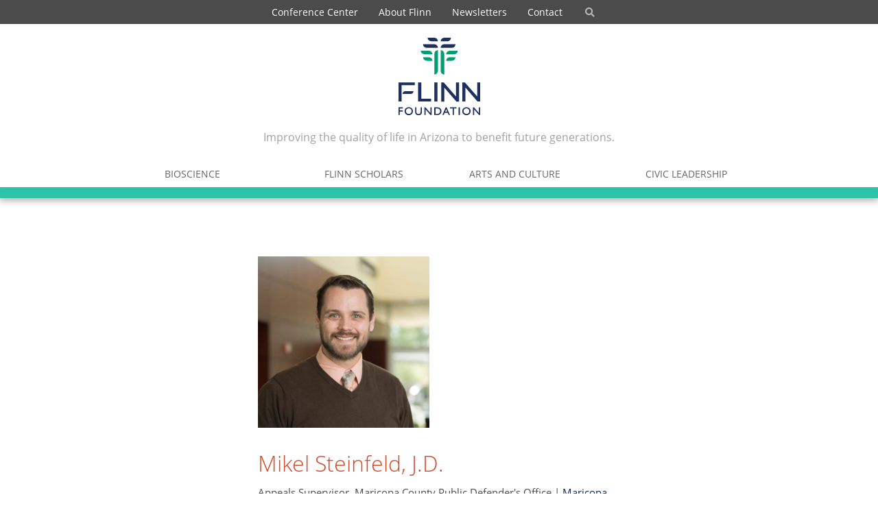

--- FILE ---
content_type: text/html; charset=UTF-8
request_url: https://www.flinn.org/fellows/steinfeld-mikel/
body_size: 29415
content:
<!doctype html>
<html class="no-js" lang="en-US" >
<head><meta charset="utf-8" /><script>if(navigator.userAgent.match(/MSIE|Internet Explorer/i)||navigator.userAgent.match(/Trident\/7\..*?rv:11/i)){var href=document.location.href;if(!href.match(/[?&]nowprocket/)){if(href.indexOf("?")==-1){if(href.indexOf("#")==-1){document.location.href=href+"?nowprocket=1"}else{document.location.href=href.replace("#","?nowprocket=1#")}}else{if(href.indexOf("#")==-1){document.location.href=href+"&nowprocket=1"}else{document.location.href=href.replace("#","&nowprocket=1#")}}}}</script><script>(()=>{class RocketLazyLoadScripts{constructor(){this.v="2.0.4",this.userEvents=["keydown","keyup","mousedown","mouseup","mousemove","mouseover","mouseout","touchmove","touchstart","touchend","touchcancel","wheel","click","dblclick","input"],this.attributeEvents=["onblur","onclick","oncontextmenu","ondblclick","onfocus","onmousedown","onmouseenter","onmouseleave","onmousemove","onmouseout","onmouseover","onmouseup","onmousewheel","onscroll","onsubmit"]}async t(){this.i(),this.o(),/iP(ad|hone)/.test(navigator.userAgent)&&this.h(),this.u(),this.l(this),this.m(),this.k(this),this.p(this),this._(),await Promise.all([this.R(),this.L()]),this.lastBreath=Date.now(),this.S(this),this.P(),this.D(),this.O(),this.M(),await this.C(this.delayedScripts.normal),await this.C(this.delayedScripts.defer),await this.C(this.delayedScripts.async),await this.T(),await this.F(),await this.j(),await this.A(),window.dispatchEvent(new Event("rocket-allScriptsLoaded")),this.everythingLoaded=!0,this.lastTouchEnd&&await new Promise(t=>setTimeout(t,500-Date.now()+this.lastTouchEnd)),this.I(),this.H(),this.U(),this.W()}i(){this.CSPIssue=sessionStorage.getItem("rocketCSPIssue"),document.addEventListener("securitypolicyviolation",t=>{this.CSPIssue||"script-src-elem"!==t.violatedDirective||"data"!==t.blockedURI||(this.CSPIssue=!0,sessionStorage.setItem("rocketCSPIssue",!0))},{isRocket:!0})}o(){window.addEventListener("pageshow",t=>{this.persisted=t.persisted,this.realWindowLoadedFired=!0},{isRocket:!0}),window.addEventListener("pagehide",()=>{this.onFirstUserAction=null},{isRocket:!0})}h(){let t;function e(e){t=e}window.addEventListener("touchstart",e,{isRocket:!0}),window.addEventListener("touchend",function i(o){o.changedTouches[0]&&t.changedTouches[0]&&Math.abs(o.changedTouches[0].pageX-t.changedTouches[0].pageX)<10&&Math.abs(o.changedTouches[0].pageY-t.changedTouches[0].pageY)<10&&o.timeStamp-t.timeStamp<200&&(window.removeEventListener("touchstart",e,{isRocket:!0}),window.removeEventListener("touchend",i,{isRocket:!0}),"INPUT"===o.target.tagName&&"text"===o.target.type||(o.target.dispatchEvent(new TouchEvent("touchend",{target:o.target,bubbles:!0})),o.target.dispatchEvent(new MouseEvent("mouseover",{target:o.target,bubbles:!0})),o.target.dispatchEvent(new PointerEvent("click",{target:o.target,bubbles:!0,cancelable:!0,detail:1,clientX:o.changedTouches[0].clientX,clientY:o.changedTouches[0].clientY})),event.preventDefault()))},{isRocket:!0})}q(t){this.userActionTriggered||("mousemove"!==t.type||this.firstMousemoveIgnored?"keyup"===t.type||"mouseover"===t.type||"mouseout"===t.type||(this.userActionTriggered=!0,this.onFirstUserAction&&this.onFirstUserAction()):this.firstMousemoveIgnored=!0),"click"===t.type&&t.preventDefault(),t.stopPropagation(),t.stopImmediatePropagation(),"touchstart"===this.lastEvent&&"touchend"===t.type&&(this.lastTouchEnd=Date.now()),"click"===t.type&&(this.lastTouchEnd=0),this.lastEvent=t.type,t.composedPath&&t.composedPath()[0].getRootNode()instanceof ShadowRoot&&(t.rocketTarget=t.composedPath()[0]),this.savedUserEvents.push(t)}u(){this.savedUserEvents=[],this.userEventHandler=this.q.bind(this),this.userEvents.forEach(t=>window.addEventListener(t,this.userEventHandler,{passive:!1,isRocket:!0})),document.addEventListener("visibilitychange",this.userEventHandler,{isRocket:!0})}U(){this.userEvents.forEach(t=>window.removeEventListener(t,this.userEventHandler,{passive:!1,isRocket:!0})),document.removeEventListener("visibilitychange",this.userEventHandler,{isRocket:!0}),this.savedUserEvents.forEach(t=>{(t.rocketTarget||t.target).dispatchEvent(new window[t.constructor.name](t.type,t))})}m(){const t="return false",e=Array.from(this.attributeEvents,t=>"data-rocket-"+t),i="["+this.attributeEvents.join("],[")+"]",o="[data-rocket-"+this.attributeEvents.join("],[data-rocket-")+"]",s=(e,i,o)=>{o&&o!==t&&(e.setAttribute("data-rocket-"+i,o),e["rocket"+i]=new Function("event",o),e.setAttribute(i,t))};new MutationObserver(t=>{for(const n of t)"attributes"===n.type&&(n.attributeName.startsWith("data-rocket-")||this.everythingLoaded?n.attributeName.startsWith("data-rocket-")&&this.everythingLoaded&&this.N(n.target,n.attributeName.substring(12)):s(n.target,n.attributeName,n.target.getAttribute(n.attributeName))),"childList"===n.type&&n.addedNodes.forEach(t=>{if(t.nodeType===Node.ELEMENT_NODE)if(this.everythingLoaded)for(const i of[t,...t.querySelectorAll(o)])for(const t of i.getAttributeNames())e.includes(t)&&this.N(i,t.substring(12));else for(const e of[t,...t.querySelectorAll(i)])for(const t of e.getAttributeNames())this.attributeEvents.includes(t)&&s(e,t,e.getAttribute(t))})}).observe(document,{subtree:!0,childList:!0,attributeFilter:[...this.attributeEvents,...e]})}I(){this.attributeEvents.forEach(t=>{document.querySelectorAll("[data-rocket-"+t+"]").forEach(e=>{this.N(e,t)})})}N(t,e){const i=t.getAttribute("data-rocket-"+e);i&&(t.setAttribute(e,i),t.removeAttribute("data-rocket-"+e))}k(t){Object.defineProperty(HTMLElement.prototype,"onclick",{get(){return this.rocketonclick||null},set(e){this.rocketonclick=e,this.setAttribute(t.everythingLoaded?"onclick":"data-rocket-onclick","this.rocketonclick(event)")}})}S(t){function e(e,i){let o=e[i];e[i]=null,Object.defineProperty(e,i,{get:()=>o,set(s){t.everythingLoaded?o=s:e["rocket"+i]=o=s}})}e(document,"onreadystatechange"),e(window,"onload"),e(window,"onpageshow");try{Object.defineProperty(document,"readyState",{get:()=>t.rocketReadyState,set(e){t.rocketReadyState=e},configurable:!0}),document.readyState="loading"}catch(t){console.log("WPRocket DJE readyState conflict, bypassing")}}l(t){this.originalAddEventListener=EventTarget.prototype.addEventListener,this.originalRemoveEventListener=EventTarget.prototype.removeEventListener,this.savedEventListeners=[],EventTarget.prototype.addEventListener=function(e,i,o){o&&o.isRocket||!t.B(e,this)&&!t.userEvents.includes(e)||t.B(e,this)&&!t.userActionTriggered||e.startsWith("rocket-")||t.everythingLoaded?t.originalAddEventListener.call(this,e,i,o):(t.savedEventListeners.push({target:this,remove:!1,type:e,func:i,options:o}),"mouseenter"!==e&&"mouseleave"!==e||t.originalAddEventListener.call(this,e,t.savedUserEvents.push,o))},EventTarget.prototype.removeEventListener=function(e,i,o){o&&o.isRocket||!t.B(e,this)&&!t.userEvents.includes(e)||t.B(e,this)&&!t.userActionTriggered||e.startsWith("rocket-")||t.everythingLoaded?t.originalRemoveEventListener.call(this,e,i,o):t.savedEventListeners.push({target:this,remove:!0,type:e,func:i,options:o})}}J(t,e){this.savedEventListeners=this.savedEventListeners.filter(i=>{let o=i.type,s=i.target||window;return e!==o||t!==s||(this.B(o,s)&&(i.type="rocket-"+o),this.$(i),!1)})}H(){EventTarget.prototype.addEventListener=this.originalAddEventListener,EventTarget.prototype.removeEventListener=this.originalRemoveEventListener,this.savedEventListeners.forEach(t=>this.$(t))}$(t){t.remove?this.originalRemoveEventListener.call(t.target,t.type,t.func,t.options):this.originalAddEventListener.call(t.target,t.type,t.func,t.options)}p(t){let e;function i(e){return t.everythingLoaded?e:e.split(" ").map(t=>"load"===t||t.startsWith("load.")?"rocket-jquery-load":t).join(" ")}function o(o){function s(e){const s=o.fn[e];o.fn[e]=o.fn.init.prototype[e]=function(){return this[0]===window&&t.userActionTriggered&&("string"==typeof arguments[0]||arguments[0]instanceof String?arguments[0]=i(arguments[0]):"object"==typeof arguments[0]&&Object.keys(arguments[0]).forEach(t=>{const e=arguments[0][t];delete arguments[0][t],arguments[0][i(t)]=e})),s.apply(this,arguments),this}}if(o&&o.fn&&!t.allJQueries.includes(o)){const e={DOMContentLoaded:[],"rocket-DOMContentLoaded":[]};for(const t in e)document.addEventListener(t,()=>{e[t].forEach(t=>t())},{isRocket:!0});o.fn.ready=o.fn.init.prototype.ready=function(i){function s(){parseInt(o.fn.jquery)>2?setTimeout(()=>i.bind(document)(o)):i.bind(document)(o)}return"function"==typeof i&&(t.realDomReadyFired?!t.userActionTriggered||t.fauxDomReadyFired?s():e["rocket-DOMContentLoaded"].push(s):e.DOMContentLoaded.push(s)),o([])},s("on"),s("one"),s("off"),t.allJQueries.push(o)}e=o}t.allJQueries=[],o(window.jQuery),Object.defineProperty(window,"jQuery",{get:()=>e,set(t){o(t)}})}P(){const t=new Map;document.write=document.writeln=function(e){const i=document.currentScript,o=document.createRange(),s=i.parentElement;let n=t.get(i);void 0===n&&(n=i.nextSibling,t.set(i,n));const c=document.createDocumentFragment();o.setStart(c,0),c.appendChild(o.createContextualFragment(e)),s.insertBefore(c,n)}}async R(){return new Promise(t=>{this.userActionTriggered?t():this.onFirstUserAction=t})}async L(){return new Promise(t=>{document.addEventListener("DOMContentLoaded",()=>{this.realDomReadyFired=!0,t()},{isRocket:!0})})}async j(){return this.realWindowLoadedFired?Promise.resolve():new Promise(t=>{window.addEventListener("load",t,{isRocket:!0})})}M(){this.pendingScripts=[];this.scriptsMutationObserver=new MutationObserver(t=>{for(const e of t)e.addedNodes.forEach(t=>{"SCRIPT"!==t.tagName||t.noModule||t.isWPRocket||this.pendingScripts.push({script:t,promise:new Promise(e=>{const i=()=>{const i=this.pendingScripts.findIndex(e=>e.script===t);i>=0&&this.pendingScripts.splice(i,1),e()};t.addEventListener("load",i,{isRocket:!0}),t.addEventListener("error",i,{isRocket:!0}),setTimeout(i,1e3)})})})}),this.scriptsMutationObserver.observe(document,{childList:!0,subtree:!0})}async F(){await this.X(),this.pendingScripts.length?(await this.pendingScripts[0].promise,await this.F()):this.scriptsMutationObserver.disconnect()}D(){this.delayedScripts={normal:[],async:[],defer:[]},document.querySelectorAll("script[type$=rocketlazyloadscript]").forEach(t=>{t.hasAttribute("data-rocket-src")?t.hasAttribute("async")&&!1!==t.async?this.delayedScripts.async.push(t):t.hasAttribute("defer")&&!1!==t.defer||"module"===t.getAttribute("data-rocket-type")?this.delayedScripts.defer.push(t):this.delayedScripts.normal.push(t):this.delayedScripts.normal.push(t)})}async _(){await this.L();let t=[];document.querySelectorAll("script[type$=rocketlazyloadscript][data-rocket-src]").forEach(e=>{let i=e.getAttribute("data-rocket-src");if(i&&!i.startsWith("data:")){i.startsWith("//")&&(i=location.protocol+i);try{const o=new URL(i).origin;o!==location.origin&&t.push({src:o,crossOrigin:e.crossOrigin||"module"===e.getAttribute("data-rocket-type")})}catch(t){}}}),t=[...new Map(t.map(t=>[JSON.stringify(t),t])).values()],this.Y(t,"preconnect")}async G(t){if(await this.K(),!0!==t.noModule||!("noModule"in HTMLScriptElement.prototype))return new Promise(e=>{let i;function o(){(i||t).setAttribute("data-rocket-status","executed"),e()}try{if(navigator.userAgent.includes("Firefox/")||""===navigator.vendor||this.CSPIssue)i=document.createElement("script"),[...t.attributes].forEach(t=>{let e=t.nodeName;"type"!==e&&("data-rocket-type"===e&&(e="type"),"data-rocket-src"===e&&(e="src"),i.setAttribute(e,t.nodeValue))}),t.text&&(i.text=t.text),t.nonce&&(i.nonce=t.nonce),i.hasAttribute("src")?(i.addEventListener("load",o,{isRocket:!0}),i.addEventListener("error",()=>{i.setAttribute("data-rocket-status","failed-network"),e()},{isRocket:!0}),setTimeout(()=>{i.isConnected||e()},1)):(i.text=t.text,o()),i.isWPRocket=!0,t.parentNode.replaceChild(i,t);else{const i=t.getAttribute("data-rocket-type"),s=t.getAttribute("data-rocket-src");i?(t.type=i,t.removeAttribute("data-rocket-type")):t.removeAttribute("type"),t.addEventListener("load",o,{isRocket:!0}),t.addEventListener("error",i=>{this.CSPIssue&&i.target.src.startsWith("data:")?(console.log("WPRocket: CSP fallback activated"),t.removeAttribute("src"),this.G(t).then(e)):(t.setAttribute("data-rocket-status","failed-network"),e())},{isRocket:!0}),s?(t.fetchPriority="high",t.removeAttribute("data-rocket-src"),t.src=s):t.src="data:text/javascript;base64,"+window.btoa(unescape(encodeURIComponent(t.text)))}}catch(i){t.setAttribute("data-rocket-status","failed-transform"),e()}});t.setAttribute("data-rocket-status","skipped")}async C(t){const e=t.shift();return e?(e.isConnected&&await this.G(e),this.C(t)):Promise.resolve()}O(){this.Y([...this.delayedScripts.normal,...this.delayedScripts.defer,...this.delayedScripts.async],"preload")}Y(t,e){this.trash=this.trash||[];let i=!0;var o=document.createDocumentFragment();t.forEach(t=>{const s=t.getAttribute&&t.getAttribute("data-rocket-src")||t.src;if(s&&!s.startsWith("data:")){const n=document.createElement("link");n.href=s,n.rel=e,"preconnect"!==e&&(n.as="script",n.fetchPriority=i?"high":"low"),t.getAttribute&&"module"===t.getAttribute("data-rocket-type")&&(n.crossOrigin=!0),t.crossOrigin&&(n.crossOrigin=t.crossOrigin),t.integrity&&(n.integrity=t.integrity),t.nonce&&(n.nonce=t.nonce),o.appendChild(n),this.trash.push(n),i=!1}}),document.head.appendChild(o)}W(){this.trash.forEach(t=>t.remove())}async T(){try{document.readyState="interactive"}catch(t){}this.fauxDomReadyFired=!0;try{await this.K(),this.J(document,"readystatechange"),document.dispatchEvent(new Event("rocket-readystatechange")),await this.K(),document.rocketonreadystatechange&&document.rocketonreadystatechange(),await this.K(),this.J(document,"DOMContentLoaded"),document.dispatchEvent(new Event("rocket-DOMContentLoaded")),await this.K(),this.J(window,"DOMContentLoaded"),window.dispatchEvent(new Event("rocket-DOMContentLoaded"))}catch(t){console.error(t)}}async A(){try{document.readyState="complete"}catch(t){}try{await this.K(),this.J(document,"readystatechange"),document.dispatchEvent(new Event("rocket-readystatechange")),await this.K(),document.rocketonreadystatechange&&document.rocketonreadystatechange(),await this.K(),this.J(window,"load"),window.dispatchEvent(new Event("rocket-load")),await this.K(),window.rocketonload&&window.rocketonload(),await this.K(),this.allJQueries.forEach(t=>t(window).trigger("rocket-jquery-load")),await this.K(),this.J(window,"pageshow");const t=new Event("rocket-pageshow");t.persisted=this.persisted,window.dispatchEvent(t),await this.K(),window.rocketonpageshow&&window.rocketonpageshow({persisted:this.persisted})}catch(t){console.error(t)}}async K(){Date.now()-this.lastBreath>45&&(await this.X(),this.lastBreath=Date.now())}async X(){return document.hidden?new Promise(t=>setTimeout(t)):new Promise(t=>requestAnimationFrame(t))}B(t,e){return e===document&&"readystatechange"===t||(e===document&&"DOMContentLoaded"===t||(e===window&&"DOMContentLoaded"===t||(e===window&&"load"===t||e===window&&"pageshow"===t)))}static run(){(new RocketLazyLoadScripts).t()}}RocketLazyLoadScripts.run()})();</script>
	<title>Steinfeld, Mikel  - Flinn Foundation</title>
<link data-rocket-prefetch href="https://www.google-analytics.com" rel="dns-prefetch">
<link data-rocket-prefetch href="https://www.googletagmanager.com" rel="dns-prefetch">
<link data-rocket-prefetch href="https://fonts.googleapis.com" rel="dns-prefetch">
<link data-rocket-prefetch href="https://kit.fontawesome.com" rel="dns-prefetch">
<link data-rocket-prefetch href="https://use.fontawesome.com" rel="dns-prefetch">
<link data-rocket-prefetch href="https://static.addtoany.com" rel="dns-prefetch">
<link data-rocket-prefetch href="https://maps.googleapis.com" rel="dns-prefetch">
<link data-rocket-preload as="style" href="https://fonts.googleapis.com/css?family=Open%20Sans%3A%2C300%2C400%2C700&#038;display=swap" rel="preload">
<link href="https://fonts.googleapis.com/css?family=Open%20Sans%3A%2C300%2C400%2C700&#038;display=swap" media="print" onload="this.media=&#039;all&#039;" rel="stylesheet">
<noscript data-wpr-hosted-gf-parameters=""><link rel="stylesheet" href="https://fonts.googleapis.com/css?family=Open%20Sans%3A%2C300%2C400%2C700&#038;display=swap"></noscript><link rel="preload" data-rocket-preload as="image" href="https://www.flinn.org/wp-content/uploads/2018/10/Mikel-Steinfeld_-800x800.jpg" fetchpriority="high">
	
	<meta name="viewport" content="width=device-width, initial-scale=1.0" />

	<link data-minify="1" rel="stylesheet" href="https://www.flinn.org/wp-content/cache/min/1/wp-content/themes/flinn/css/app.css?ver=1765556706" />

	<link rel="icon" href="https://www.flinn.org/wp-content/themes/flinn/assets/img/icons/favicon.ico" type="image/x-icon">
	<link rel="apple-touch-icon-precomposed" sizes="144x144" href="https://www.flinn.org/wp-content/themes/flinn/assets/img/icons/apple-touch-icon-144x144-precomposed.png">
	<link rel="apple-touch-icon-precomposed" sizes="114x114" href="https://www.flinn.org/wp-content/themes/flinn/assets/img/icons/apple-touch-icon-114x114-precomposed.png">
	<link rel="apple-touch-icon-precomposed" sizes="72x72" href="https://www.flinn.org/wp-content/themes/flinn/assets/img/icons/apple-touch-icon-72x72-precomposed.png">
	<link rel="apple-touch-icon-precomposed" href="https://www.flinn.org/wp-content/themes/flinn/assets/img/icons/apple-touch-icon-precomposed.png">

	<meta name='robots' content='index, follow, max-image-preview:large, max-snippet:-1, max-video-preview:-1' />
	<style>img:is([sizes="auto" i], [sizes^="auto," i]) { contain-intrinsic-size: 3000px 1500px }</style>
	
	<!-- This site is optimized with the Yoast SEO plugin v26.5 - https://yoast.com/wordpress/plugins/seo/ -->
	<link rel="canonical" href="https://www.flinn.org/fellows/steinfeld-mikel/" />
	<meta property="og:locale" content="en_US" />
	<meta property="og:type" content="article" />
	<meta property="og:title" content="Steinfeld, Mikel - Flinn Foundation" />
	<meta property="og:url" content="https://www.flinn.org/fellows/steinfeld-mikel/" />
	<meta property="og:site_name" content="Flinn Foundation" />
	<meta property="article:publisher" content="https://www.facebook.com/FlinnFoundation/" />
	<meta property="article:modified_time" content="2025-10-03T20:19:45+00:00" />
	<meta property="og:image" content="https://www.flinn.org/wp-content/uploads/2018/10/Mikel-Steinfeld_.jpg" />
	<meta property="og:image:width" content="2000" />
	<meta property="og:image:height" content="2000" />
	<meta property="og:image:type" content="image/jpeg" />
	<meta name="twitter:card" content="summary_large_image" />
	<meta name="twitter:site" content="@FlinnFoundation" />
	<meta name="twitter:label1" content="Est. reading time" />
	<meta name="twitter:data1" content="1 minute" />
	<script type="application/ld+json" class="yoast-schema-graph">{"@context":"https://schema.org","@graph":[{"@type":"WebPage","@id":"https://www.flinn.org/fellows/steinfeld-mikel/","url":"https://www.flinn.org/fellows/steinfeld-mikel/","name":"Steinfeld, Mikel - Flinn Foundation","isPartOf":{"@id":"https://www.flinn.org/#website"},"primaryImageOfPage":{"@id":"https://www.flinn.org/fellows/steinfeld-mikel/#primaryimage"},"image":{"@id":"https://www.flinn.org/fellows/steinfeld-mikel/#primaryimage"},"thumbnailUrl":"https://www.flinn.org/wp-content/uploads/2018/10/Mikel-Steinfeld_.jpg","datePublished":"2020-07-01T18:22:25+00:00","dateModified":"2025-10-03T20:19:45+00:00","breadcrumb":{"@id":"https://www.flinn.org/fellows/steinfeld-mikel/#breadcrumb"},"inLanguage":"en-US","potentialAction":[{"@type":"ReadAction","target":["https://www.flinn.org/fellows/steinfeld-mikel/"]}]},{"@type":"ImageObject","inLanguage":"en-US","@id":"https://www.flinn.org/fellows/steinfeld-mikel/#primaryimage","url":"https://www.flinn.org/wp-content/uploads/2018/10/Mikel-Steinfeld_.jpg","contentUrl":"https://www.flinn.org/wp-content/uploads/2018/10/Mikel-Steinfeld_.jpg","width":2000,"height":2000},{"@type":"BreadcrumbList","@id":"https://www.flinn.org/fellows/steinfeld-mikel/#breadcrumb","itemListElement":[{"@type":"ListItem","position":1,"name":"Home","item":"https://www.flinn.org/"},{"@type":"ListItem","position":2,"name":"Fellows","item":"https://www.flinn.org/fellows/"},{"@type":"ListItem","position":3,"name":"Steinfeld, Mikel"}]},{"@type":"WebSite","@id":"https://www.flinn.org/#website","url":"https://www.flinn.org/","name":"Flinn Foundation","description":"Improving the quality of life in Arizona to benefit future generations.","potentialAction":[{"@type":"SearchAction","target":{"@type":"EntryPoint","urlTemplate":"https://www.flinn.org/?s={search_term_string}"},"query-input":{"@type":"PropertyValueSpecification","valueRequired":true,"valueName":"search_term_string"}}],"inLanguage":"en-US"}]}</script>
	<!-- / Yoast SEO plugin. -->


<link rel='dns-prefetch' href='//static.addtoany.com' />
<link rel='dns-prefetch' href='//maps.googleapis.com' />
<link rel='dns-prefetch' href='//fonts.googleapis.com' />
<link rel='dns-prefetch' href='//kit.fontawesome.com' />
<link rel='dns-prefetch' href='//use.fontawesome.com' />
<link href='https://fonts.gstatic.com' crossorigin rel='preconnect' />
<link data-minify="1" rel='stylesheet' id='genesis-blocks-style-css-css' href='https://www.flinn.org/wp-content/cache/min/1/wp-content/plugins/genesis-blocks/dist/style-blocks.build.css?ver=1765556706' type='text/css' media='all' />
<style id='wp-emoji-styles-inline-css' type='text/css'>

	img.wp-smiley, img.emoji {
		display: inline !important;
		border: none !important;
		box-shadow: none !important;
		height: 1em !important;
		width: 1em !important;
		margin: 0 0.07em !important;
		vertical-align: -0.1em !important;
		background: none !important;
		padding: 0 !important;
	}
</style>
<link rel='stylesheet' id='wp-block-library-css' href='https://www.flinn.org/wp-includes/css/dist/block-library/style.min.css?ver=412024' type='text/css' media='all' />
<style id='classic-theme-styles-inline-css' type='text/css'>
/*! This file is auto-generated */
.wp-block-button__link{color:#fff;background-color:#32373c;border-radius:9999px;box-shadow:none;text-decoration:none;padding:calc(.667em + 2px) calc(1.333em + 2px);font-size:1.125em}.wp-block-file__button{background:#32373c;color:#fff;text-decoration:none}
</style>
<style id='font-awesome-svg-styles-default-inline-css' type='text/css'>
.svg-inline--fa {
  display: inline-block;
  height: 1em;
  overflow: visible;
  vertical-align: -.125em;
}
</style>
<link data-minify="1" rel='stylesheet' id='font-awesome-svg-styles-css' href='https://www.flinn.org/wp-content/cache/min/1/wp-content/uploads/font-awesome/v5.15.4/css/svg-with-js.css?ver=1765556706' type='text/css' media='all' />
<style id='font-awesome-svg-styles-inline-css' type='text/css'>
   .wp-block-font-awesome-icon svg::before,
   .wp-rich-text-font-awesome-icon svg::before {content: unset;}
</style>
<style id='global-styles-inline-css' type='text/css'>
:root{--wp--preset--aspect-ratio--square: 1;--wp--preset--aspect-ratio--4-3: 4/3;--wp--preset--aspect-ratio--3-4: 3/4;--wp--preset--aspect-ratio--3-2: 3/2;--wp--preset--aspect-ratio--2-3: 2/3;--wp--preset--aspect-ratio--16-9: 16/9;--wp--preset--aspect-ratio--9-16: 9/16;--wp--preset--color--black: #000000;--wp--preset--color--cyan-bluish-gray: #abb8c3;--wp--preset--color--white: #ffffff;--wp--preset--color--pale-pink: #f78da7;--wp--preset--color--vivid-red: #cf2e2e;--wp--preset--color--luminous-vivid-orange: #ff6900;--wp--preset--color--luminous-vivid-amber: #fcb900;--wp--preset--color--light-green-cyan: #7bdcb5;--wp--preset--color--vivid-green-cyan: #00d084;--wp--preset--color--pale-cyan-blue: #8ed1fc;--wp--preset--color--vivid-cyan-blue: #0693e3;--wp--preset--color--vivid-purple: #9b51e0;--wp--preset--gradient--vivid-cyan-blue-to-vivid-purple: linear-gradient(135deg,rgba(6,147,227,1) 0%,rgb(155,81,224) 100%);--wp--preset--gradient--light-green-cyan-to-vivid-green-cyan: linear-gradient(135deg,rgb(122,220,180) 0%,rgb(0,208,130) 100%);--wp--preset--gradient--luminous-vivid-amber-to-luminous-vivid-orange: linear-gradient(135deg,rgba(252,185,0,1) 0%,rgba(255,105,0,1) 100%);--wp--preset--gradient--luminous-vivid-orange-to-vivid-red: linear-gradient(135deg,rgba(255,105,0,1) 0%,rgb(207,46,46) 100%);--wp--preset--gradient--very-light-gray-to-cyan-bluish-gray: linear-gradient(135deg,rgb(238,238,238) 0%,rgb(169,184,195) 100%);--wp--preset--gradient--cool-to-warm-spectrum: linear-gradient(135deg,rgb(74,234,220) 0%,rgb(151,120,209) 20%,rgb(207,42,186) 40%,rgb(238,44,130) 60%,rgb(251,105,98) 80%,rgb(254,248,76) 100%);--wp--preset--gradient--blush-light-purple: linear-gradient(135deg,rgb(255,206,236) 0%,rgb(152,150,240) 100%);--wp--preset--gradient--blush-bordeaux: linear-gradient(135deg,rgb(254,205,165) 0%,rgb(254,45,45) 50%,rgb(107,0,62) 100%);--wp--preset--gradient--luminous-dusk: linear-gradient(135deg,rgb(255,203,112) 0%,rgb(199,81,192) 50%,rgb(65,88,208) 100%);--wp--preset--gradient--pale-ocean: linear-gradient(135deg,rgb(255,245,203) 0%,rgb(182,227,212) 50%,rgb(51,167,181) 100%);--wp--preset--gradient--electric-grass: linear-gradient(135deg,rgb(202,248,128) 0%,rgb(113,206,126) 100%);--wp--preset--gradient--midnight: linear-gradient(135deg,rgb(2,3,129) 0%,rgb(40,116,252) 100%);--wp--preset--font-size--small: 13px;--wp--preset--font-size--medium: 20px;--wp--preset--font-size--large: 36px;--wp--preset--font-size--x-large: 42px;--wp--preset--spacing--20: 0.44rem;--wp--preset--spacing--30: 0.67rem;--wp--preset--spacing--40: 1rem;--wp--preset--spacing--50: 1.5rem;--wp--preset--spacing--60: 2.25rem;--wp--preset--spacing--70: 3.38rem;--wp--preset--spacing--80: 5.06rem;--wp--preset--shadow--natural: 6px 6px 9px rgba(0, 0, 0, 0.2);--wp--preset--shadow--deep: 12px 12px 50px rgba(0, 0, 0, 0.4);--wp--preset--shadow--sharp: 6px 6px 0px rgba(0, 0, 0, 0.2);--wp--preset--shadow--outlined: 6px 6px 0px -3px rgba(255, 255, 255, 1), 6px 6px rgba(0, 0, 0, 1);--wp--preset--shadow--crisp: 6px 6px 0px rgba(0, 0, 0, 1);}:where(.is-layout-flex){gap: 0.5em;}:where(.is-layout-grid){gap: 0.5em;}body .is-layout-flex{display: flex;}.is-layout-flex{flex-wrap: wrap;align-items: center;}.is-layout-flex > :is(*, div){margin: 0;}body .is-layout-grid{display: grid;}.is-layout-grid > :is(*, div){margin: 0;}:where(.wp-block-columns.is-layout-flex){gap: 2em;}:where(.wp-block-columns.is-layout-grid){gap: 2em;}:where(.wp-block-post-template.is-layout-flex){gap: 1.25em;}:where(.wp-block-post-template.is-layout-grid){gap: 1.25em;}.has-black-color{color: var(--wp--preset--color--black) !important;}.has-cyan-bluish-gray-color{color: var(--wp--preset--color--cyan-bluish-gray) !important;}.has-white-color{color: var(--wp--preset--color--white) !important;}.has-pale-pink-color{color: var(--wp--preset--color--pale-pink) !important;}.has-vivid-red-color{color: var(--wp--preset--color--vivid-red) !important;}.has-luminous-vivid-orange-color{color: var(--wp--preset--color--luminous-vivid-orange) !important;}.has-luminous-vivid-amber-color{color: var(--wp--preset--color--luminous-vivid-amber) !important;}.has-light-green-cyan-color{color: var(--wp--preset--color--light-green-cyan) !important;}.has-vivid-green-cyan-color{color: var(--wp--preset--color--vivid-green-cyan) !important;}.has-pale-cyan-blue-color{color: var(--wp--preset--color--pale-cyan-blue) !important;}.has-vivid-cyan-blue-color{color: var(--wp--preset--color--vivid-cyan-blue) !important;}.has-vivid-purple-color{color: var(--wp--preset--color--vivid-purple) !important;}.has-black-background-color{background-color: var(--wp--preset--color--black) !important;}.has-cyan-bluish-gray-background-color{background-color: var(--wp--preset--color--cyan-bluish-gray) !important;}.has-white-background-color{background-color: var(--wp--preset--color--white) !important;}.has-pale-pink-background-color{background-color: var(--wp--preset--color--pale-pink) !important;}.has-vivid-red-background-color{background-color: var(--wp--preset--color--vivid-red) !important;}.has-luminous-vivid-orange-background-color{background-color: var(--wp--preset--color--luminous-vivid-orange) !important;}.has-luminous-vivid-amber-background-color{background-color: var(--wp--preset--color--luminous-vivid-amber) !important;}.has-light-green-cyan-background-color{background-color: var(--wp--preset--color--light-green-cyan) !important;}.has-vivid-green-cyan-background-color{background-color: var(--wp--preset--color--vivid-green-cyan) !important;}.has-pale-cyan-blue-background-color{background-color: var(--wp--preset--color--pale-cyan-blue) !important;}.has-vivid-cyan-blue-background-color{background-color: var(--wp--preset--color--vivid-cyan-blue) !important;}.has-vivid-purple-background-color{background-color: var(--wp--preset--color--vivid-purple) !important;}.has-black-border-color{border-color: var(--wp--preset--color--black) !important;}.has-cyan-bluish-gray-border-color{border-color: var(--wp--preset--color--cyan-bluish-gray) !important;}.has-white-border-color{border-color: var(--wp--preset--color--white) !important;}.has-pale-pink-border-color{border-color: var(--wp--preset--color--pale-pink) !important;}.has-vivid-red-border-color{border-color: var(--wp--preset--color--vivid-red) !important;}.has-luminous-vivid-orange-border-color{border-color: var(--wp--preset--color--luminous-vivid-orange) !important;}.has-luminous-vivid-amber-border-color{border-color: var(--wp--preset--color--luminous-vivid-amber) !important;}.has-light-green-cyan-border-color{border-color: var(--wp--preset--color--light-green-cyan) !important;}.has-vivid-green-cyan-border-color{border-color: var(--wp--preset--color--vivid-green-cyan) !important;}.has-pale-cyan-blue-border-color{border-color: var(--wp--preset--color--pale-cyan-blue) !important;}.has-vivid-cyan-blue-border-color{border-color: var(--wp--preset--color--vivid-cyan-blue) !important;}.has-vivid-purple-border-color{border-color: var(--wp--preset--color--vivid-purple) !important;}.has-vivid-cyan-blue-to-vivid-purple-gradient-background{background: var(--wp--preset--gradient--vivid-cyan-blue-to-vivid-purple) !important;}.has-light-green-cyan-to-vivid-green-cyan-gradient-background{background: var(--wp--preset--gradient--light-green-cyan-to-vivid-green-cyan) !important;}.has-luminous-vivid-amber-to-luminous-vivid-orange-gradient-background{background: var(--wp--preset--gradient--luminous-vivid-amber-to-luminous-vivid-orange) !important;}.has-luminous-vivid-orange-to-vivid-red-gradient-background{background: var(--wp--preset--gradient--luminous-vivid-orange-to-vivid-red) !important;}.has-very-light-gray-to-cyan-bluish-gray-gradient-background{background: var(--wp--preset--gradient--very-light-gray-to-cyan-bluish-gray) !important;}.has-cool-to-warm-spectrum-gradient-background{background: var(--wp--preset--gradient--cool-to-warm-spectrum) !important;}.has-blush-light-purple-gradient-background{background: var(--wp--preset--gradient--blush-light-purple) !important;}.has-blush-bordeaux-gradient-background{background: var(--wp--preset--gradient--blush-bordeaux) !important;}.has-luminous-dusk-gradient-background{background: var(--wp--preset--gradient--luminous-dusk) !important;}.has-pale-ocean-gradient-background{background: var(--wp--preset--gradient--pale-ocean) !important;}.has-electric-grass-gradient-background{background: var(--wp--preset--gradient--electric-grass) !important;}.has-midnight-gradient-background{background: var(--wp--preset--gradient--midnight) !important;}.has-small-font-size{font-size: var(--wp--preset--font-size--small) !important;}.has-medium-font-size{font-size: var(--wp--preset--font-size--medium) !important;}.has-large-font-size{font-size: var(--wp--preset--font-size--large) !important;}.has-x-large-font-size{font-size: var(--wp--preset--font-size--x-large) !important;}
:where(.wp-block-post-template.is-layout-flex){gap: 1.25em;}:where(.wp-block-post-template.is-layout-grid){gap: 1.25em;}
:where(.wp-block-columns.is-layout-flex){gap: 2em;}:where(.wp-block-columns.is-layout-grid){gap: 2em;}
:root :where(.wp-block-pullquote){font-size: 1.5em;line-height: 1.6;}
</style>
<link rel='stylesheet' id='cookie-notice-front-css' href='https://www.flinn.org/wp-content/plugins/cookie-notice/css/front.min.css?ver=412024' type='text/css' media='all' />
<link data-minify="1" rel='stylesheet' id='menu-image-css' href='https://www.flinn.org/wp-content/cache/min/1/wp-content/plugins/menu-image/includes/css/menu-image.css?ver=1765556706' type='text/css' media='all' />
<link data-minify="1" rel='stylesheet' id='dashicons-css' href='https://www.flinn.org/wp-content/cache/min/1/wp-includes/css/dashicons.min.css?ver=1765556706' type='text/css' media='all' />

<link data-minify="1" rel='stylesheet' id='fontawesome-6-css' href='https://www.flinn.org/wp-content/cache/min/1/8f88adce72.css?ver=1765556706' type='text/css' media='all' />
<link data-minify="1" rel='stylesheet' id='style-additional-css' href='https://www.flinn.org/wp-content/cache/min/1/wp-content/themes/flinn/style.css?ver=1765556706' type='text/css' media='all' />
<link rel='stylesheet' id='selec2-css' href='https://www.flinn.org/wp-content/themes/flinn/assets/select2/css/select2.min.css?ver=412024' type='text/css' media='all' />
<link data-minify="1" rel='stylesheet' id='font-awesome-official-css' href='https://www.flinn.org/wp-content/cache/min/1/releases/v5.15.4/css/all.css?ver=1765556706' type='text/css' media='all' crossorigin="anonymous" />
<link rel='stylesheet' id='fancybox-css' href='https://www.flinn.org/wp-content/plugins/easy-fancybox/fancybox/1.3.28/jquery.fancybox.min.css?ver=412024' type='text/css' media='screen' />
<style id='fancybox-inline-css' type='text/css'>
#fancybox-content{border-color:#ffffff;}#fancybox-title,#fancybox-title-float-main{color:#fff}.fancybox-hidden{display:none}#fancybox-content .fancybox-hidden,#fancybox-tmp .fancybox-hidden{display:revert}
</style>
<link rel='stylesheet' id='addtoany-css' href='https://www.flinn.org/wp-content/plugins/add-to-any/addtoany.min.css?ver=412024' type='text/css' media='all' />
<link rel='stylesheet' id='ubermenu-css' href='https://www.flinn.org/wp-content/plugins/ubermenu/pro/assets/css/ubermenu.min.css?ver=412024' type='text/css' media='all' />
<link data-minify="1" rel='stylesheet' id='ubermenu-trans-black-css' href='https://www.flinn.org/wp-content/cache/min/1/wp-content/plugins/ubermenu/pro/assets/css/skins/trans_black.css?ver=1765556706' type='text/css' media='all' />
<link data-minify="1" rel='stylesheet' id='ubermenu-trans-black-hov-css' href='https://www.flinn.org/wp-content/cache/min/1/wp-content/plugins/ubermenu/pro/assets/css/skins/trans_black_hover.css?ver=1765556706' type='text/css' media='all' />
<link data-minify="1" rel='stylesheet' id='ubermenu-font-awesome-css' href='https://www.flinn.org/wp-content/cache/min/1/wp-content/plugins/ubermenu/assets/css/fontawesome/css/font-awesome.min.css?ver=1765556706' type='text/css' media='all' />
<style id='kadence-blocks-global-variables-inline-css' type='text/css'>
:root {--global-kb-font-size-sm:clamp(0.8rem, 0.73rem + 0.217vw, 0.9rem);--global-kb-font-size-md:clamp(1.1rem, 0.995rem + 0.326vw, 1.25rem);--global-kb-font-size-lg:clamp(1.75rem, 1.576rem + 0.543vw, 2rem);--global-kb-font-size-xl:clamp(2.25rem, 1.728rem + 1.63vw, 3rem);--global-kb-font-size-xxl:clamp(2.5rem, 1.456rem + 3.26vw, 4rem);--global-kb-font-size-xxxl:clamp(2.75rem, 0.489rem + 7.065vw, 6rem);}:root {--global-palette1: #3182CE;--global-palette2: #2B6CB0;--global-palette3: #1A202C;--global-palette4: #2D3748;--global-palette5: #4A5568;--global-palette6: #718096;--global-palette7: #EDF2F7;--global-palette8: #F7FAFC;--global-palette9: #ffffff;}
</style>
<link data-minify="1" rel='stylesheet' id='font-awesome-official-v4shim-css' href='https://www.flinn.org/wp-content/cache/min/1/releases/v5.15.4/css/v4-shims.css?ver=1765556707' type='text/css' media='all' crossorigin="anonymous" />
<style id='font-awesome-official-v4shim-inline-css' type='text/css'>
@font-face {
font-family: "FontAwesome";
font-display: block;
src: url("https://use.fontawesome.com/releases/v5.15.4/webfonts/fa-brands-400.eot"),
		url("https://use.fontawesome.com/releases/v5.15.4/webfonts/fa-brands-400.eot?#iefix") format("embedded-opentype"),
		url("https://use.fontawesome.com/releases/v5.15.4/webfonts/fa-brands-400.woff2") format("woff2"),
		url("https://use.fontawesome.com/releases/v5.15.4/webfonts/fa-brands-400.woff") format("woff"),
		url("https://use.fontawesome.com/releases/v5.15.4/webfonts/fa-brands-400.ttf") format("truetype"),
		url("https://use.fontawesome.com/releases/v5.15.4/webfonts/fa-brands-400.svg#fontawesome") format("svg");
}

@font-face {
font-family: "FontAwesome";
font-display: block;
src: url("https://use.fontawesome.com/releases/v5.15.4/webfonts/fa-solid-900.eot"),
		url("https://use.fontawesome.com/releases/v5.15.4/webfonts/fa-solid-900.eot?#iefix") format("embedded-opentype"),
		url("https://use.fontawesome.com/releases/v5.15.4/webfonts/fa-solid-900.woff2") format("woff2"),
		url("https://use.fontawesome.com/releases/v5.15.4/webfonts/fa-solid-900.woff") format("woff"),
		url("https://use.fontawesome.com/releases/v5.15.4/webfonts/fa-solid-900.ttf") format("truetype"),
		url("https://use.fontawesome.com/releases/v5.15.4/webfonts/fa-solid-900.svg#fontawesome") format("svg");
}

@font-face {
font-family: "FontAwesome";
font-display: block;
src: url("https://use.fontawesome.com/releases/v5.15.4/webfonts/fa-regular-400.eot"),
		url("https://use.fontawesome.com/releases/v5.15.4/webfonts/fa-regular-400.eot?#iefix") format("embedded-opentype"),
		url("https://use.fontawesome.com/releases/v5.15.4/webfonts/fa-regular-400.woff2") format("woff2"),
		url("https://use.fontawesome.com/releases/v5.15.4/webfonts/fa-regular-400.woff") format("woff"),
		url("https://use.fontawesome.com/releases/v5.15.4/webfonts/fa-regular-400.ttf") format("truetype"),
		url("https://use.fontawesome.com/releases/v5.15.4/webfonts/fa-regular-400.svg#fontawesome") format("svg");
unicode-range: U+F004-F005,U+F007,U+F017,U+F022,U+F024,U+F02E,U+F03E,U+F044,U+F057-F059,U+F06E,U+F070,U+F075,U+F07B-F07C,U+F080,U+F086,U+F089,U+F094,U+F09D,U+F0A0,U+F0A4-F0A7,U+F0C5,U+F0C7-F0C8,U+F0E0,U+F0EB,U+F0F3,U+F0F8,U+F0FE,U+F111,U+F118-F11A,U+F11C,U+F133,U+F144,U+F146,U+F14A,U+F14D-F14E,U+F150-F152,U+F15B-F15C,U+F164-F165,U+F185-F186,U+F191-F192,U+F1AD,U+F1C1-F1C9,U+F1CD,U+F1D8,U+F1E3,U+F1EA,U+F1F6,U+F1F9,U+F20A,U+F247-F249,U+F24D,U+F254-F25B,U+F25D,U+F267,U+F271-F274,U+F279,U+F28B,U+F28D,U+F2B5-F2B6,U+F2B9,U+F2BB,U+F2BD,U+F2C1-F2C2,U+F2D0,U+F2D2,U+F2DC,U+F2ED,U+F328,U+F358-F35B,U+F3A5,U+F3D1,U+F410,U+F4AD;
}
</style>
<script type="rocketlazyloadscript" data-rocket-type="text/javascript" id="addtoany-core-js-before">
/* <![CDATA[ */
window.a2a_config=window.a2a_config||{};a2a_config.callbacks=[];a2a_config.overlays=[];a2a_config.templates={};
/* ]]> */
</script>
<script type="rocketlazyloadscript" data-rocket-type="text/javascript" defer data-rocket-src="https://static.addtoany.com/menu/page.js?ver=412024" id="addtoany-core-js"></script>
<script type="rocketlazyloadscript" data-rocket-type="text/javascript" data-rocket-src="https://www.flinn.org/wp-includes/js/jquery/jquery.min.js?ver=412024" id="jquery-core-js"></script>
<script type="rocketlazyloadscript" data-rocket-type="text/javascript" data-rocket-src="https://www.flinn.org/wp-includes/js/jquery/jquery-migrate.min.js?ver=412024" id="jquery-migrate-js" data-rocket-defer defer></script>
<script type="rocketlazyloadscript" data-rocket-type="text/javascript" defer data-rocket-src="https://www.flinn.org/wp-content/plugins/add-to-any/addtoany.min.js?ver=412024" id="addtoany-jquery-js"></script>
<script type="rocketlazyloadscript" data-rocket-type="text/javascript" id="cookie-notice-front-js-before">
/* <![CDATA[ */
var cnArgs = {"ajaxUrl":"https:\/\/www.flinn.org\/wp-admin\/admin-ajax.php","nonce":"13f2661ba9","hideEffect":"fade","position":"bottom","onScroll":false,"onScrollOffset":100,"onClick":false,"cookieName":"cookie_notice_accepted","cookieTime":2592000,"cookieTimeRejected":2592000,"globalCookie":false,"redirection":false,"cache":true,"revokeCookies":false,"revokeCookiesOpt":"automatic"};
/* ]]> */
</script>
<script type="rocketlazyloadscript" data-rocket-type="text/javascript" data-rocket-src="https://www.flinn.org/wp-content/plugins/cookie-notice/js/front.min.js?ver=412024" id="cookie-notice-front-js" data-rocket-defer defer></script>
<script type="rocketlazyloadscript" data-rocket-type="text/javascript" data-rocket-src="https://www.flinn.org/wp-content/plugins/hammersmith-support-plugin-2/assets/js/html2canvas.min.js?ver=412024" id="html2canvas-js" data-rocket-defer defer></script>
<script type="rocketlazyloadscript" data-rocket-type="text/javascript" data-rocket-src="https://www.flinn.org/wp-content/themes/flinn/js/vendor/modernizr.min.js?ver=412024" id="modernizr-js" data-rocket-defer defer></script>
<script type="text/javascript" src="https://maps.googleapis.com/maps/api/js?v=3.exp&amp;sensor=false&amp;key=AIzaSyBhIKsShCV5LXYGpo_rUgCKDFIQ8RhGgeI&amp;ver=412024" id="googlemaps-js" data-rocket-defer defer></script>
<script type="rocketlazyloadscript" data-rocket-type="text/javascript" data-rocket-src="https://www.flinn.org/wp-content/themes/flinn/assets/select2/js/select2.full.min.js?ver=412024" id="select2-js" data-rocket-defer defer></script>
<script type="rocketlazyloadscript" data-rocket-type="text/javascript" data-rocket-src="https://www.flinn.org/wp-content/themes/flinn/js/image-map-resizer-master/js/imageMapResizer.min.js?ver=412024" id="imagemap-resizer-js" data-rocket-defer defer></script>
<link rel="https://api.w.org/" href="https://www.flinn.org/wp-json/" /><link rel="alternate" title="oEmbed (JSON)" type="application/json+oembed" href="https://www.flinn.org/wp-json/oembed/1.0/embed?url=https%3A%2F%2Fwww.flinn.org%2Ffellows%2Fsteinfeld-mikel%2F" />
<link rel="alternate" title="oEmbed (XML)" type="text/xml+oembed" href="https://www.flinn.org/wp-json/oembed/1.0/embed?url=https%3A%2F%2Fwww.flinn.org%2Ffellows%2Fsteinfeld-mikel%2F&#038;format=xml" />
<!-- Google Tag Manager -->
<script type="rocketlazyloadscript">(function(w,d,s,l,i){w[l]=w[l]||[];w[l].push({'gtm.start':
new Date().getTime(),event:'gtm.js'});var f=d.getElementsByTagName(s)[0],
j=d.createElement(s),dl=l!='dataLayer'?'&l='+l:'';j.async=true;j.src=
'https://www.googletagmanager.com/gtm.js?id='+i+dl;f.parentNode.insertBefore(j,f);
})(window,document,'script','dataLayer','GTM-N43RJHMD');</script>
<!-- End Google Tag Manager -->
<meta name="google-site-verification" content="PGAksdhpUjdNQ3eDkhAlZxZdCUUxMWr7jwmd4LoJFBY" />

<style id="ubermenu-custom-generated-css">
/** UberMenu Custom Menu Styles (Customizer) **/
/* main */
.ubermenu-main .ubermenu-nav { max-width:1000px; }
.ubermenu-main { background:none; border:none; box-shadow:none; }
.ubermenu-main .ubermenu-item-level-0 > .ubermenu-target { border:none; box-shadow:inset 1px 0 0 0 rgba(255,255,255,0); font-size:14px; text-transform:uppercase; -webkit-box-shadow:inset 1px 0 0 0 rgba(255,255,255,0); -moz-box-shadow:inset 1px 0 0 0 rgba(255,255,255,0); -o-box-shadow:inset 1px 0 0 0 rgba(255,255,255,0); padding-top:10px; padding-bottom:10px; }
.ubermenu-main.ubermenu-horizontal .ubermenu-submenu-drop.ubermenu-submenu-align-left_edge_bar, .ubermenu-main.ubermenu-horizontal .ubermenu-submenu-drop.ubermenu-submenu-align-full_width { left:0; }
.ubermenu-main.ubermenu-horizontal .ubermenu-item-level-0.ubermenu-active > .ubermenu-submenu-drop, .ubermenu-main.ubermenu-horizontal:not(.ubermenu-transition-shift) .ubermenu-item-level-0 > .ubermenu-submenu-drop { margin-top:0; }
.ubermenu-main .ubermenu-nav .ubermenu-item.ubermenu-item-level-0 > .ubermenu-target { font-weight:normal; }
.ubermenu-main .ubermenu-item-level-0.ubermenu-active > .ubermenu-target { -webkit-box-shadow:inset 1px 0 0 0 rgba(255,255,255,0); -moz-box-shadow:inset 1px 0 0 0 rgba(255,255,255,0); -o-box-shadow:inset 1px 0 0 0 rgba(255,255,255,0); box-shadow:inset 1px 0 0 0 rgba(255,255,255,0); }
.ubermenu-main .ubermenu-item-level-0 > .ubermenu-submenu-drop { box-shadow:none; }
.ubermenu-main .ubermenu-submenu.ubermenu-submenu-drop { color:#282828; }
.ubermenu-main .ubermenu-submenu .ubermenu-highlight { color:#fefefe; }
.ubermenu-main .ubermenu-submenu .ubermenu-item-header > .ubermenu-target, .ubermenu-main .ubermenu-tab > .ubermenu-target { font-size:14px; }
.ubermenu-main .ubermenu-submenu .ubermenu-item-header > .ubermenu-target { color:#002e5f; }
.ubermenu-main .ubermenu-submenu .ubermenu-item-header > .ubermenu-target:hover { color:#002e5f; }
.ubermenu-main .ubermenu-submenu .ubermenu-item-header.ubermenu-current-menu-item > .ubermenu-target { color:#002e5f; }
.ubermenu-main .ubermenu-submenu .ubermenu-item-header.ubermenu-has-submenu-stack > .ubermenu-target { border:none; }
.ubermenu-main .ubermenu-submenu-type-stack { padding-top:0; }
.ubermenu-main .ubermenu-item-normal > .ubermenu-target { color:#282828; font-size:14px; }
.ubermenu.ubermenu-main .ubermenu-item-normal > .ubermenu-target:hover { color:#fefefe; }
.ubermenu-main .ubermenu-item-normal.ubermenu-current-menu-item > .ubermenu-target { color:#fefefe; }
.ubermenu-main, .ubermenu-main .ubermenu-target, .ubermenu-main .ubermenu-nav .ubermenu-item-level-0 .ubermenu-target, .ubermenu-main div, .ubermenu-main p, .ubermenu-main input { font-family:'Open Sans', sans-serif; font-weight:400; }
/* secondary_bar */
.ubermenu-secondary_bar .ubermenu-nav { max-width:1000px; }
.ubermenu-secondary_bar { background:#4b4b4b; }
.ubermenu-secondary_bar .ubermenu-item-level-0 > .ubermenu-target { font-size:14px; color:#ffffff; -webkit-box-shadow:inset 1px 0 0 0 rgba(255,255,255,0); -moz-box-shadow:inset 1px 0 0 0 rgba(255,255,255,0); -o-box-shadow:inset 1px 0 0 0 rgba(255,255,255,0); box-shadow:inset 1px 0 0 0 rgba(255,255,255,0); padding-top:8px; padding-bottom:8px; padding-left:15px; padding-right:15px; }
.ubermenu-secondary_bar .ubermenu-nav .ubermenu-item.ubermenu-item-level-0 > .ubermenu-target { font-weight:normal; }
.ubermenu.ubermenu-secondary_bar .ubermenu-item-level-0:hover > .ubermenu-target, .ubermenu-secondary_bar .ubermenu-item-level-0.ubermenu-active > .ubermenu-target { color:#ffffff; }
.ubermenu-secondary_bar .ubermenu-item-level-0.ubermenu-active > .ubermenu-target { -webkit-box-shadow:inset 1px 0 0 0 rgba(255,255,255,0); -moz-box-shadow:inset 1px 0 0 0 rgba(255,255,255,0); -o-box-shadow:inset 1px 0 0 0 rgba(255,255,255,0); box-shadow:inset 1px 0 0 0 rgba(255,255,255,0); }
.ubermenu-secondary_bar.ubermenu-sub-indicators .ubermenu-item-level-0.ubermenu-has-submenu-drop > .ubermenu-target:not(.ubermenu-noindicator) { padding-right:30px; }
.ubermenu-secondary_bar.ubermenu-sub-indicators .ubermenu-item-level-0.ubermenu-has-submenu-drop > .ubermenu-target.ubermenu-noindicator { padding-right:15px; }
.ubermenu-secondary_bar .ubermenu-submenu .ubermenu-item-header > .ubermenu-target, .ubermenu-secondary_bar .ubermenu-tab > .ubermenu-target { font-size:14px; }
.ubermenu-secondary_bar .ubermenu-submenu .ubermenu-item-header > .ubermenu-target { color:#002e5f; }
.ubermenu-secondary_bar .ubermenu-submenu .ubermenu-item-header > .ubermenu-target:hover { color:#002e5f; }
.ubermenu-secondary_bar .ubermenu-submenu .ubermenu-item-header.ubermenu-current-menu-item > .ubermenu-target { color:#002e5f; }
.ubermenu-secondary_bar .ubermenu-nav .ubermenu-submenu .ubermenu-item-header > .ubermenu-target { font-weight:normal; }
.ubermenu-secondary_bar .ubermenu-submenu .ubermenu-item-header.ubermenu-has-submenu-stack > .ubermenu-target { border:none; }
.ubermenu-secondary_bar .ubermenu-submenu-type-stack { padding-top:0; }
.ubermenu-secondary_bar .ubermenu-item-normal > .ubermenu-target { color:#282828; font-size:14px; }
.ubermenu-secondary_bar, .ubermenu-secondary_bar .ubermenu-target, .ubermenu-secondary_bar .ubermenu-nav .ubermenu-item-level-0 .ubermenu-target, .ubermenu-secondary_bar div, .ubermenu-secondary_bar p, .ubermenu-secondary_bar input { font-family:'Open Sans', sans-serif; font-weight:400; }


/** UberMenu Custom Menu Item Styles (Menu Item Settings) **/
/* 99 */    .ubermenu .ubermenu-item.ubermenu-item-99 > .ubermenu-target,.ubermenu .ubermenu-item.ubermenu-item-99 > .ubermenu-content-block,.ubermenu .ubermenu-item.ubermenu-item-99.ubermenu-custom-content-padded { padding:20px 32px 5px; }
/* 107 */   .ubermenu .ubermenu-item.ubermenu-item-107 > .ubermenu-target,.ubermenu .ubermenu-item.ubermenu-item-107 > .ubermenu-content-block,.ubermenu .ubermenu-item.ubermenu-item-107.ubermenu-custom-content-padded { padding:20px 32px 5px; }
/* 170 */   .ubermenu .ubermenu-item.ubermenu-item-170 > .ubermenu-target,.ubermenu .ubermenu-item.ubermenu-item-170 > .ubermenu-content-block,.ubermenu .ubermenu-item.ubermenu-item-170.ubermenu-custom-content-padded { padding:20px 32px 5px; }
/* 173 */   .ubermenu .ubermenu-item.ubermenu-item-173 > .ubermenu-target,.ubermenu .ubermenu-item.ubermenu-item-173 > .ubermenu-content-block,.ubermenu .ubermenu-item.ubermenu-item-173.ubermenu-custom-content-padded { padding:20px 32px 5px; }
/* 100 */   .ubermenu .ubermenu-item.ubermenu-item-100 > .ubermenu-target,.ubermenu .ubermenu-item.ubermenu-item-100 > .ubermenu-content-block,.ubermenu .ubermenu-item.ubermenu-item-100.ubermenu-custom-content-padded { padding:3px 32px; }
/* 102 */   .ubermenu .ubermenu-item.ubermenu-item-102 > .ubermenu-target,.ubermenu .ubermenu-item.ubermenu-item-102 > .ubermenu-content-block,.ubermenu .ubermenu-item.ubermenu-item-102.ubermenu-custom-content-padded { padding:3px 32px; }
/* 103 */   .ubermenu .ubermenu-item.ubermenu-item-103 > .ubermenu-target,.ubermenu .ubermenu-item.ubermenu-item-103 > .ubermenu-content-block,.ubermenu .ubermenu-item.ubermenu-item-103.ubermenu-custom-content-padded { padding:3px 32px; }
/* 104 */   .ubermenu .ubermenu-item.ubermenu-item-104 > .ubermenu-target,.ubermenu .ubermenu-item.ubermenu-item-104 > .ubermenu-content-block,.ubermenu .ubermenu-item.ubermenu-item-104.ubermenu-custom-content-padded { padding:3px 32px; }
/* 106 */   .ubermenu .ubermenu-item.ubermenu-item-106 > .ubermenu-target,.ubermenu .ubermenu-item.ubermenu-item-106 > .ubermenu-content-block,.ubermenu .ubermenu-item.ubermenu-item-106.ubermenu-custom-content-padded { padding:3px 32px; }
/* 108 */   .ubermenu .ubermenu-item.ubermenu-item-108 > .ubermenu-target,.ubermenu .ubermenu-item.ubermenu-item-108 > .ubermenu-content-block,.ubermenu .ubermenu-item.ubermenu-item-108.ubermenu-custom-content-padded { padding:3px 32px; }
/* 109 */   .ubermenu .ubermenu-item.ubermenu-item-109 > .ubermenu-target,.ubermenu .ubermenu-item.ubermenu-item-109 > .ubermenu-content-block,.ubermenu .ubermenu-item.ubermenu-item-109.ubermenu-custom-content-padded { padding:3px 32px; }
/* 155 */   .ubermenu .ubermenu-item.ubermenu-item-155 > .ubermenu-target,.ubermenu .ubermenu-item.ubermenu-item-155 > .ubermenu-content-block,.ubermenu .ubermenu-item.ubermenu-item-155.ubermenu-custom-content-padded { padding:3px 32px; }
/* 156 */   .ubermenu .ubermenu-item.ubermenu-item-156 > .ubermenu-target,.ubermenu .ubermenu-item.ubermenu-item-156 > .ubermenu-content-block,.ubermenu .ubermenu-item.ubermenu-item-156.ubermenu-custom-content-padded { padding:3px 32px; }
/* 157 */   .ubermenu .ubermenu-item.ubermenu-item-157 > .ubermenu-target,.ubermenu .ubermenu-item.ubermenu-item-157 > .ubermenu-content-block,.ubermenu .ubermenu-item.ubermenu-item-157.ubermenu-custom-content-padded { padding:3px 32px; }
/* 158 */   .ubermenu .ubermenu-item.ubermenu-item-158 > .ubermenu-target,.ubermenu .ubermenu-item.ubermenu-item-158 > .ubermenu-content-block,.ubermenu .ubermenu-item.ubermenu-item-158.ubermenu-custom-content-padded { padding:3px 32px; }
/* 160 */   .ubermenu .ubermenu-item.ubermenu-item-160 > .ubermenu-target,.ubermenu .ubermenu-item.ubermenu-item-160 > .ubermenu-content-block,.ubermenu .ubermenu-item.ubermenu-item-160.ubermenu-custom-content-padded { padding:3px 32px; }
/* 161 */   .ubermenu .ubermenu-item.ubermenu-item-161 > .ubermenu-target,.ubermenu .ubermenu-item.ubermenu-item-161 > .ubermenu-content-block,.ubermenu .ubermenu-item.ubermenu-item-161.ubermenu-custom-content-padded { padding:3px 32px; }
/* 164 */   .ubermenu .ubermenu-item.ubermenu-item-164 > .ubermenu-target,.ubermenu .ubermenu-item.ubermenu-item-164 > .ubermenu-content-block,.ubermenu .ubermenu-item.ubermenu-item-164.ubermenu-custom-content-padded { padding:3px 32px; }
/* 165 */   .ubermenu .ubermenu-item.ubermenu-item-165 > .ubermenu-target,.ubermenu .ubermenu-item.ubermenu-item-165 > .ubermenu-content-block,.ubermenu .ubermenu-item.ubermenu-item-165.ubermenu-custom-content-padded { padding:3px 32px; }
/* 167 */   .ubermenu .ubermenu-item.ubermenu-item-167 > .ubermenu-target,.ubermenu .ubermenu-item.ubermenu-item-167 > .ubermenu-content-block,.ubermenu .ubermenu-item.ubermenu-item-167.ubermenu-custom-content-padded { padding:3px 32px; }
/* 171 */   .ubermenu .ubermenu-item.ubermenu-item-171 > .ubermenu-target,.ubermenu .ubermenu-item.ubermenu-item-171 > .ubermenu-content-block,.ubermenu .ubermenu-item.ubermenu-item-171.ubermenu-custom-content-padded { padding:3px 32px; }
/* 174 */   .ubermenu .ubermenu-item.ubermenu-item-174 > .ubermenu-target,.ubermenu .ubermenu-item.ubermenu-item-174 > .ubermenu-content-block,.ubermenu .ubermenu-item.ubermenu-item-174.ubermenu-custom-content-padded { padding:3px 32px; }
/* 98 */    .ubermenu .ubermenu-submenu.ubermenu-submenu-id-98 { padding:0 0 30px 0; background-color:#46c3d2; }
            .ubermenu .ubermenu-item.ubermenu-item-98.ubermenu-active > .ubermenu-target, .ubermenu .ubermenu-item.ubermenu-item-98 > .ubermenu-target:hover, .ubermenu .ubermenu-submenu .ubermenu-item.ubermenu-item-98.ubermenu-active > .ubermenu-target, .ubermenu .ubermenu-submenu .ubermenu-item.ubermenu-item-98 > .ubermenu-target:hover { background:#46c3d2; }
            .ubermenu .ubermenu-item.ubermenu-item-98.ubermenu-active > .ubermenu-target, .ubermenu .ubermenu-item.ubermenu-item-98:hover > .ubermenu-target, .ubermenu .ubermenu-submenu .ubermenu-item.ubermenu-item-98.ubermenu-active > .ubermenu-target, .ubermenu .ubermenu-submenu .ubermenu-item.ubermenu-item-98:hover > .ubermenu-target { color:#4b4b4b; }
            .ubermenu .ubermenu-item.ubermenu-item-98.ubermenu-current-menu-item > .ubermenu-target,.ubermenu .ubermenu-item.ubermenu-item-98.ubermenu-current-menu-ancestor > .ubermenu-target { background:#46c3d2; color:#4b4b4b; }
/* 153 */   .ubermenu .ubermenu-submenu.ubermenu-submenu-id-153 { padding:0 0 30px 0; background-color:#8bc556; }
            .ubermenu .ubermenu-item.ubermenu-item-153.ubermenu-active > .ubermenu-target, .ubermenu .ubermenu-item.ubermenu-item-153 > .ubermenu-target:hover, .ubermenu .ubermenu-submenu .ubermenu-item.ubermenu-item-153.ubermenu-active > .ubermenu-target, .ubermenu .ubermenu-submenu .ubermenu-item.ubermenu-item-153 > .ubermenu-target:hover { background:#8bc556; }
            .ubermenu .ubermenu-item.ubermenu-item-153.ubermenu-active > .ubermenu-target, .ubermenu .ubermenu-item.ubermenu-item-153:hover > .ubermenu-target, .ubermenu .ubermenu-submenu .ubermenu-item.ubermenu-item-153.ubermenu-active > .ubermenu-target, .ubermenu .ubermenu-submenu .ubermenu-item.ubermenu-item-153:hover > .ubermenu-target { color:#4b4b4b; }
            .ubermenu .ubermenu-item.ubermenu-item-153.ubermenu-current-menu-item > .ubermenu-target,.ubermenu .ubermenu-item.ubermenu-item-153.ubermenu-current-menu-ancestor > .ubermenu-target { background:#8bc556; color:#4b4b4b; }
/* 169 */   .ubermenu .ubermenu-submenu.ubermenu-submenu-id-169 { padding:0 0 30px 0; background-color:#efaf15; }
            .ubermenu .ubermenu-item.ubermenu-item-169.ubermenu-active > .ubermenu-target, .ubermenu .ubermenu-item.ubermenu-item-169 > .ubermenu-target:hover, .ubermenu .ubermenu-submenu .ubermenu-item.ubermenu-item-169.ubermenu-active > .ubermenu-target, .ubermenu .ubermenu-submenu .ubermenu-item.ubermenu-item-169 > .ubermenu-target:hover { background:#efaf15; }
            .ubermenu .ubermenu-item.ubermenu-item-169.ubermenu-active > .ubermenu-target, .ubermenu .ubermenu-item.ubermenu-item-169:hover > .ubermenu-target, .ubermenu .ubermenu-submenu .ubermenu-item.ubermenu-item-169.ubermenu-active > .ubermenu-target, .ubermenu .ubermenu-submenu .ubermenu-item.ubermenu-item-169:hover > .ubermenu-target { color:#4b4b4b; }
            .ubermenu .ubermenu-item.ubermenu-item-169.ubermenu-current-menu-item > .ubermenu-target,.ubermenu .ubermenu-item.ubermenu-item-169.ubermenu-current-menu-ancestor > .ubermenu-target { background:#efaf15; color:#4b4b4b; }
/* 101 */   .ubermenu .ubermenu-item.ubermenu-item-101 > .ubermenu-target,.ubermenu .ubermenu-item.ubermenu-item-101 > .ubermenu-content-block,.ubermenu .ubermenu-item.ubermenu-item-101.ubermenu-custom-content-padded { padding:3px 32px; }
/* 105 */   .ubermenu .ubermenu-item.ubermenu-item-105 > .ubermenu-target,.ubermenu .ubermenu-item.ubermenu-item-105 > .ubermenu-content-block,.ubermenu .ubermenu-item.ubermenu-item-105.ubermenu-custom-content-padded { padding:3px 32px; }
/* 172 */   .ubermenu .ubermenu-item.ubermenu-item-172 > .ubermenu-target,.ubermenu .ubermenu-item.ubermenu-item-172 > .ubermenu-content-block,.ubermenu .ubermenu-item.ubermenu-item-172.ubermenu-custom-content-padded { padding:3px 32px; }
/* 210 */   .ubermenu .ubermenu-item.ubermenu-item-210 > .ubermenu-target,.ubermenu .ubermenu-item.ubermenu-item-210 > .ubermenu-content-block,.ubermenu .ubermenu-item.ubermenu-item-210.ubermenu-custom-content-padded { padding:20px 32px 5px; }
/* 222 */   .ubermenu .ubermenu-item.ubermenu-item-222 > .ubermenu-target,.ubermenu .ubermenu-item.ubermenu-item-222 > .ubermenu-content-block,.ubermenu .ubermenu-item.ubermenu-item-222.ubermenu-custom-content-padded { padding:3px 32px; }
/* 223 */   .ubermenu .ubermenu-item.ubermenu-item-223 > .ubermenu-target,.ubermenu .ubermenu-item.ubermenu-item-223 > .ubermenu-content-block,.ubermenu .ubermenu-item.ubermenu-item-223.ubermenu-custom-content-padded { padding:3px 32px; }
/* 224 */   .ubermenu .ubermenu-item.ubermenu-item-224 > .ubermenu-target,.ubermenu .ubermenu-item.ubermenu-item-224 > .ubermenu-content-block,.ubermenu .ubermenu-item.ubermenu-item-224.ubermenu-custom-content-padded { padding:3px 32px; }
/* 212 */   .ubermenu .ubermenu-item.ubermenu-item-212 > .ubermenu-target,.ubermenu .ubermenu-item.ubermenu-item-212 > .ubermenu-content-block,.ubermenu .ubermenu-item.ubermenu-item-212.ubermenu-custom-content-padded { padding:3px 32px; }
/* 213 */   .ubermenu .ubermenu-item.ubermenu-item-213 > .ubermenu-target,.ubermenu .ubermenu-item.ubermenu-item-213 > .ubermenu-content-block,.ubermenu .ubermenu-item.ubermenu-item-213.ubermenu-custom-content-padded { padding:3px 32px; }
/* 214 */   .ubermenu .ubermenu-item.ubermenu-item-214 > .ubermenu-target,.ubermenu .ubermenu-item.ubermenu-item-214 > .ubermenu-content-block,.ubermenu .ubermenu-item.ubermenu-item-214.ubermenu-custom-content-padded { padding:3px 32px; }
/* 215 */   .ubermenu .ubermenu-item.ubermenu-item-215 > .ubermenu-target,.ubermenu .ubermenu-item.ubermenu-item-215 > .ubermenu-content-block,.ubermenu .ubermenu-item.ubermenu-item-215.ubermenu-custom-content-padded { padding:3px 32px; }
/* 216 */   .ubermenu .ubermenu-item.ubermenu-item-216 > .ubermenu-target,.ubermenu .ubermenu-item.ubermenu-item-216 > .ubermenu-content-block,.ubermenu .ubermenu-item.ubermenu-item-216.ubermenu-custom-content-padded { padding:3px 32px; }
/* 217 */   .ubermenu .ubermenu-item.ubermenu-item-217 > .ubermenu-target,.ubermenu .ubermenu-item.ubermenu-item-217 > .ubermenu-content-block,.ubermenu .ubermenu-item.ubermenu-item-217.ubermenu-custom-content-padded { padding:3px 32px; }
/* 218 */   .ubermenu .ubermenu-item.ubermenu-item-218 > .ubermenu-target,.ubermenu .ubermenu-item.ubermenu-item-218 > .ubermenu-content-block,.ubermenu .ubermenu-item.ubermenu-item-218.ubermenu-custom-content-padded { padding:3px 32px; }
/* 219 */   .ubermenu .ubermenu-item.ubermenu-item-219 > .ubermenu-target,.ubermenu .ubermenu-item.ubermenu-item-219 > .ubermenu-content-block,.ubermenu .ubermenu-item.ubermenu-item-219.ubermenu-custom-content-padded { padding:3px 32px; }
/* 220 */   .ubermenu .ubermenu-item.ubermenu-item-220 > .ubermenu-target,.ubermenu .ubermenu-item.ubermenu-item-220 > .ubermenu-content-block,.ubermenu .ubermenu-item.ubermenu-item-220.ubermenu-custom-content-padded { padding:3px 32px; }
/* 221 */   .ubermenu .ubermenu-item.ubermenu-item-221 > .ubermenu-target,.ubermenu .ubermenu-item.ubermenu-item-221 > .ubermenu-content-block,.ubermenu .ubermenu-item.ubermenu-item-221.ubermenu-custom-content-padded { padding:3px 32px; }
/* 225 */   .ubermenu .ubermenu-item.ubermenu-item-225 > .ubermenu-target,.ubermenu .ubermenu-item.ubermenu-item-225 > .ubermenu-content-block,.ubermenu .ubermenu-item.ubermenu-item-225.ubermenu-custom-content-padded { padding:20px 32px 5px; }
/* 58 */    .ubermenu .ubermenu-submenu.ubermenu-submenu-id-58 { padding:0 0 30px 0; background-color:#acacac; }
            .ubermenu .ubermenu-item.ubermenu-item-58.ubermenu-active > .ubermenu-target, .ubermenu .ubermenu-item.ubermenu-item-58 > .ubermenu-target:hover, .ubermenu .ubermenu-submenu .ubermenu-item.ubermenu-item-58.ubermenu-active > .ubermenu-target, .ubermenu .ubermenu-submenu .ubermenu-item.ubermenu-item-58 > .ubermenu-target:hover { background:#acacac; }
            .ubermenu .ubermenu-item.ubermenu-item-58.ubermenu-current-menu-item > .ubermenu-target,.ubermenu .ubermenu-item.ubermenu-item-58.ubermenu-current-menu-ancestor > .ubermenu-target { background:#002e5f; color:#ffffff; }
/* 228 */   .ubermenu .ubermenu-item.ubermenu-item-228 > .ubermenu-target { color:#b5b5b5; }
            .ubermenu .ubermenu-item.ubermenu-item-228.ubermenu-active > .ubermenu-target, .ubermenu .ubermenu-item.ubermenu-item-228 > .ubermenu-target:hover, .ubermenu .ubermenu-submenu .ubermenu-item.ubermenu-item-228.ubermenu-active > .ubermenu-target, .ubermenu .ubermenu-submenu .ubermenu-item.ubermenu-item-228 > .ubermenu-target:hover { background:#acacac; }
/* 4396 */  .ubermenu .ubermenu-item.ubermenu-item-4396 > .ubermenu-target,.ubermenu .ubermenu-item.ubermenu-item-4396 > .ubermenu-content-block,.ubermenu .ubermenu-item.ubermenu-item-4396.ubermenu-custom-content-padded { padding:3px 32px; }
/* 227 */   .ubermenu .ubermenu-item.ubermenu-item-227 > .ubermenu-target { color:#b5b5b5; }
            .ubermenu .ubermenu-item.ubermenu-item-227.ubermenu-active > .ubermenu-target, .ubermenu .ubermenu-item.ubermenu-item-227 > .ubermenu-target:hover, .ubermenu .ubermenu-submenu .ubermenu-item.ubermenu-item-227.ubermenu-active > .ubermenu-target, .ubermenu .ubermenu-submenu .ubermenu-item.ubermenu-item-227 > .ubermenu-target:hover { background:#acacac; }
            .ubermenu .ubermenu-item.ubermenu-item-227.ubermenu-current-menu-item > .ubermenu-target,.ubermenu .ubermenu-item.ubermenu-item-227.ubermenu-current-menu-ancestor > .ubermenu-target { background:#002e5f; color:#ffffff; }
/* 10539 */ .ubermenu .ubermenu-item.ubermenu-item-10539 > .ubermenu-target,.ubermenu .ubermenu-item.ubermenu-item-10539 > .ubermenu-content-block,.ubermenu .ubermenu-item.ubermenu-item-10539.ubermenu-custom-content-padded { padding:3px 32px; }
/* 211 */   .ubermenu .ubermenu-item.ubermenu-item-211 > .ubermenu-target,.ubermenu .ubermenu-item.ubermenu-item-211 > .ubermenu-content-block,.ubermenu .ubermenu-item.ubermenu-item-211.ubermenu-custom-content-padded { padding:20px 32px 5px; }
/* 22220 */ .ubermenu .ubermenu-item.ubermenu-item-22220 > .ubermenu-target,.ubermenu .ubermenu-item.ubermenu-item-22220 > .ubermenu-content-block,.ubermenu .ubermenu-item.ubermenu-item-22220.ubermenu-custom-content-padded { padding:3px 32px; }
/* 22221 */ .ubermenu .ubermenu-item.ubermenu-item-22221 > .ubermenu-target,.ubermenu .ubermenu-item.ubermenu-item-22221 > .ubermenu-content-block,.ubermenu .ubermenu-item.ubermenu-item-22221.ubermenu-custom-content-padded { padding:3px 32px; }
/* 28 */    .ubermenu .ubermenu-submenu.ubermenu-submenu-id-28 { padding:0 0 30px 0; background-color:#acacac; }
            .ubermenu .ubermenu-item.ubermenu-item-28.ubermenu-active > .ubermenu-target, .ubermenu .ubermenu-item.ubermenu-item-28 > .ubermenu-target:hover, .ubermenu .ubermenu-submenu .ubermenu-item.ubermenu-item-28.ubermenu-active > .ubermenu-target, .ubermenu .ubermenu-submenu .ubermenu-item.ubermenu-item-28 > .ubermenu-target:hover { background:#acacac; }
            .ubermenu .ubermenu-item.ubermenu-item-28.ubermenu-current-menu-item > .ubermenu-target,.ubermenu .ubermenu-item.ubermenu-item-28.ubermenu-current-menu-ancestor > .ubermenu-target { background:#002e5f; color:#ffffff; }
/* 154 */   .ubermenu .ubermenu-item.ubermenu-item-154 > .ubermenu-target,.ubermenu .ubermenu-item.ubermenu-item-154 > .ubermenu-content-block,.ubermenu .ubermenu-item.ubermenu-item-154.ubermenu-custom-content-padded { padding:20px 32px 5px; }
/* 159 */   .ubermenu .ubermenu-item.ubermenu-item-159 > .ubermenu-target,.ubermenu .ubermenu-item.ubermenu-item-159 > .ubermenu-content-block,.ubermenu .ubermenu-item.ubermenu-item-159.ubermenu-custom-content-padded { padding:20px 32px 5px; }
/* 163 */   .ubermenu .ubermenu-item.ubermenu-item-163 > .ubermenu-target,.ubermenu .ubermenu-item.ubermenu-item-163 > .ubermenu-content-block,.ubermenu .ubermenu-item.ubermenu-item-163.ubermenu-custom-content-padded { padding:20px 32px 5px; }
/* 162 */   .ubermenu .ubermenu-item.ubermenu-item-162 > .ubermenu-target,.ubermenu .ubermenu-item.ubermenu-item-162 > .ubermenu-content-block,.ubermenu .ubermenu-item.ubermenu-item-162.ubermenu-custom-content-padded { padding:3px 32px; }
/* 175 */   .ubermenu .ubermenu-submenu.ubermenu-submenu-id-175 { padding:0 0 30px 0; background-color:#2cc3a6; }
            .ubermenu .ubermenu-item.ubermenu-item-175.ubermenu-active > .ubermenu-target, .ubermenu .ubermenu-item.ubermenu-item-175 > .ubermenu-target:hover, .ubermenu .ubermenu-submenu .ubermenu-item.ubermenu-item-175.ubermenu-active > .ubermenu-target, .ubermenu .ubermenu-submenu .ubermenu-item.ubermenu-item-175 > .ubermenu-target:hover { background:#2cc3a6; }
            .ubermenu .ubermenu-item.ubermenu-item-175.ubermenu-active > .ubermenu-target, .ubermenu .ubermenu-item.ubermenu-item-175:hover > .ubermenu-target, .ubermenu .ubermenu-submenu .ubermenu-item.ubermenu-item-175.ubermenu-active > .ubermenu-target, .ubermenu .ubermenu-submenu .ubermenu-item.ubermenu-item-175:hover > .ubermenu-target { color:#4b4b4b; }
            .ubermenu .ubermenu-item.ubermenu-item-175.ubermenu-current-menu-item > .ubermenu-target,.ubermenu .ubermenu-item.ubermenu-item-175.ubermenu-current-menu-ancestor > .ubermenu-target { background:#2cc3a6; color:#4b4b4b; }
/* 166 */   .ubermenu .ubermenu-item.ubermenu-item-166 > .ubermenu-target,.ubermenu .ubermenu-item.ubermenu-item-166 > .ubermenu-content-block,.ubermenu .ubermenu-item.ubermenu-item-166.ubermenu-custom-content-padded { padding:20px 32px 5px; }


/** UberMenu Custom Tweaks (General Settings) **/
.ubermenu .ubermenu-item-175 .ubermenu-submenu .ubermenu-submenu .ubermenu-item > a.ubermenu-target { padding: 3px 20px; }
.ubermenu-skin-trans-black-hov .ubermenu-submenu, .ubermenu-skin-trans-black-hov .ubermenu-submenu .ubermenu-target { color: #002e5f; }
/* Status: Loaded from Transient */

</style><!-- SEO meta tags powered by SmartCrawl https://wpmudev.com/project/smartcrawl-wordpress-seo/ -->
<link rel="canonical" href="https://www.flinn.org/fellows/steinfeld-mikel/" />
<meta name="google-site-verification" content="muHswjsgXx8JGXYdLKAmpRkrtlOiyaqh2WL0y-V9F0g" />
<script type="application/ld+json">{"@context":"https:\/\/schema.org","@graph":[{"@type":"Organization","@id":"https:\/\/www.flinn.org\/#schema-publishing-organization","url":"https:\/\/www.flinn.org","name":"Flinn Foundation","logo":{"@type":"ImageObject","@id":"https:\/\/www.flinn.org\/#schema-organization-logo","url":"https:\/\/www.flinn.org\/wp-content\/uploads\/2025\/07\/flinn-logo.webp","height":60,"width":60}},{"@type":"WebSite","@id":"https:\/\/www.flinn.org\/#schema-website","url":"https:\/\/www.flinn.org","name":"Flinn Foundation","encoding":"UTF-8","potentialAction":{"@type":"SearchAction","target":"https:\/\/www.flinn.org\/search\/{search_term_string}\/","query-input":"required name=search_term_string"},"image":{"@type":"ImageObject","@id":"https:\/\/www.flinn.org\/#schema-site-logo","url":"https:\/\/www.flinn.org\/wp-content\/uploads\/2025\/07\/flinn-logo.webp","height":147,"width":500}},{"@type":"BreadcrumbList","@id":"https:\/\/www.flinn.org\/fellows\/steinfeld-mikel?page&fellows=steinfeld-mikel&post_type=fellows&name=steinfeld-mikel\/#breadcrumb","itemListElement":[{"@type":"ListItem","position":1,"name":"Home","item":"https:\/\/www.flinn.org"},{"@type":"ListItem","position":2,"name":"Fellows","item":"https:\/\/www.flinn.org\/fellows\/"},{"@type":"ListItem","position":3,"name":"Steinfeld, Mikel"}]},{"@type":"Person","@id":"https:\/\/www.flinn.org\/author\/supporthammersmithinteractive-com\/#schema-author","name":"Support Hammersmith","url":"https:\/\/www.flinn.org\/author\/supporthammersmithinteractive-com\/"},{"@type":"WebPage","@id":"https:\/\/www.flinn.org\/fellows\/steinfeld-mikel\/#schema-webpage","isPartOf":{"@id":"https:\/\/www.flinn.org\/#schema-website"},"publisher":{"@id":"https:\/\/www.flinn.org\/#schema-publishing-organization"},"url":"https:\/\/www.flinn.org\/fellows\/steinfeld-mikel\/"},{"@type":"Article","mainEntityOfPage":{"@id":"https:\/\/www.flinn.org\/fellows\/steinfeld-mikel\/#schema-webpage"},"author":{"@id":"https:\/\/www.flinn.org\/author\/supporthammersmithinteractive-com\/#schema-author"},"publisher":{"@id":"https:\/\/www.flinn.org\/#schema-publishing-organization"},"dateModified":"2025-10-03T13:19:45","datePublished":"2020-07-01T11:22:25","headline":"Steinfeld, Mikel  - Flinn Foundation","description":"","name":"Steinfeld, Mikel","image":{"@type":"ImageObject","@id":"https:\/\/www.flinn.org\/fellows\/steinfeld-mikel\/#schema-article-image","url":"https:\/\/www.flinn.org\/wp-content\/uploads\/2018\/10\/Mikel-Steinfeld_.jpg","height":2000,"width":2000},"thumbnailUrl":"https:\/\/www.flinn.org\/wp-content\/uploads\/2018\/10\/Mikel-Steinfeld_.jpg"}]}</script>
<meta property="og:type" content="article" />
<meta property="og:url" content="https://www.flinn.org/fellows/steinfeld-mikel/" />
<meta property="og:title" content="Steinfeld, Mikel - Flinn Foundation" />
<meta property="og:image" content="https://www.flinn.org/wp-content/uploads/2018/10/Mikel-Steinfeld_.jpg" />
<meta property="og:image:width" content="2000" />
<meta property="og:image:height" content="2000" />
<meta property="article:published_time" content="2020-07-01T11:22:25" />
<meta property="article:author" content="Support Hammersmith" />
<meta name="twitter:card" content="summary_large_image" />
<meta name="twitter:site" content="FlinnFoundation" />
<meta name="twitter:title" content="Steinfeld, Mikel - Flinn Foundation" />
<meta name="twitter:image" content="https://www.flinn.org/wp-content/uploads/2018/10/Mikel-Steinfeld_.jpg" />
<!-- /SEO -->
<link rel="icon" href="https://www.flinn.org/wp-content/uploads/2020/01/cropped-Flinn-favicon-32x32.png" sizes="32x32" />
<link rel="icon" href="https://www.flinn.org/wp-content/uploads/2020/01/cropped-Flinn-favicon-192x192.png" sizes="192x192" />
<link rel="apple-touch-icon" href="https://www.flinn.org/wp-content/uploads/2020/01/cropped-Flinn-favicon-180x180.png" />
<meta name="msapplication-TileImage" content="https://www.flinn.org/wp-content/uploads/2020/01/cropped-Flinn-favicon-270x270.png" />
		<style type="text/css" id="wp-custom-css">
			.fellows-directory__img{
	padding-bottom: 100%;
}
#input_7_8 .gchoice {
	margin-bottom: 10px;
}
#input_7_8 .gchoice input{
	margin-bottom: 0;
}
.ubermenu .ubermenu-item.ubermenu-item-227 > .ubermenu-target{
	color: #fff
}
.ubermenu-submenu-id-153{
	max-width: 500px;
}
.civicleadership .hero{
	    background-position: center 25% !important;
}
.featured-blog-post:not([style*="none"]) + .featured-trigger{
  display: none;
}
.featured-trigger{
	margin-top: 50px
}
.featured-trigger span{
  border-radius: 5px;
  font-weight: bold;
  cursor: pointer; padding: 10px 20px;
  background: #002e5f; color: #fff;
}
.featured-blog-post{
  max-width: 100vw;
    max-width: calc(var(--vw, 1vw)* 100);
    width: 100vw;
    width: calc(var(--vw, 1vw)* 100);
    transform: translateX(-50%);
    left: 50%;
    position: relative; padding-top: 40px;
}
.featured-blog-post:before{
  content: ''; position: absolute;
  height: 200px; background: #46c3d2;
  left: 0; right: 0; top: 0
}
.flinnscholars.page-sub-content .featured-blog-post:before{
  background: #8bc556
}
.artsandculture.page-sub-content .featured-blog-post:before{
  background: #efaf15
}
.civicleadership.page-sub-content .featured-blog-post:before{
  background: #2cc3a6
}
.featured-blog-post .wrapper{
  max-width: 670px; margin: 0 auto; 
  background: #fff; padding: 40px 40px 30px;
  position: relative;
  z-index: 2; box-shadow:0 0 15px rgba(0,0,0,0.16)
}
.featured-blog-post .wrapper .post-thumbnail{
  float: right; margin-left: 40px; margin-bottom: 30px;
  max-width: 50%;
}
.featured-blog-post .wrapper *{
  clear: none;
}
.featured-blog-post .wrapper h2{
  font-weight: bold
}
.featured-blog-post .wrapper .date{
  font-size: 17px;
  margin: -10px 0 5px;
}
.featured-blog-post .read-more a{
  padding: 5px 20px;
  display: inline-block;
  border-radius: 5px;
  color: #fff;
  text-decoration: none;
  background: #002e5f;  
}
.new-news-title{
  margin-bottom: 20px;
  font-weight: bold;
}
.featured-blog-post .addtoany_shortcode:before{
  content: 'SHARE THIS:'; font-size: 14px; font-weight: bold; letter-spacing: 1px;
  display: block; margin-bottom: 5px
}
.featured-entries .full-description{
  display: none;
}
.featured-entries .post{
  clear: block; padding-top: 20px; border-top: 1px solid #ccc
}
.featured-entries .alignleft{
  margin-right: 15px;
}
.featured-entries .alignright{
  margin-left: 15px;
}
.featured-entries .alignleft, .featured-entries .alignright{
  margin-bottom: 20px;
}
.featured-entries .wrapper{
  position: relative;
}
.featured-entries .wrap-inner{
  max-height: 600px; overflow: auto; overflow-x: hidden;
}
.featured-entries .post h3{
  color: #002e5f; margin-bottom: 20px;
}
.featured-entries .post.open .excerpt{
  display: none;
}
.featured-entries .post.open .full-description{
  display: block;
}
.featured-entries:not(.open) .posts > .post:nth-child(n+3){
  display: none;
}
.featured-entries .close-btn{
  position: absolute;
  top: -15px;
  right: -15px;
  width: 30px; height: 30px; background: #4b4b4b; color: #fff;
  display: flex;
  align-items: center; justify-content: center; border-radius: 50%;
  cursor: pointer;
}
::-webkit-scrollbar {
width: 5px;
}
/* Track */
::-webkit-scrollbar-track {
background: #F2F2F2;
}

/* Handle */
::-webkit-scrollbar-thumb {
background: #46c3d2; border-radius: 5px;
}
/* Handle on hover */
::-webkit-scrollbar-thumb:hover {
background: #E2643E;
}
@media (max-width: 600px){
	  .featured-entries .alignleft{
    margin-right: 0; float: none; width: 100%;
  }
  .featured-entries .alignright{
    margin-left: 0; float: none; width: 100%;
  }
}


.page-id-5384038 .entry-title{
	text-transform: initial
}
footer > .row > div {
	width: 100% !important;
	margin-left: 0 !important;
}

.aboutflinn > .row, .conferencecenter > .row {
	max-width: 700px;
}
#gform_6{
  display: flex; align-self: center;
}
#gform_6 > div{
  flex: 1; padding: 0; margin: 0;
}
#gform_6 > div:last-child{
  max-width: 120px; padding-left: 20px
}
#gform_6 > div:last-child input{
  width: 100%;
  margin: 0;
  padding: 7px 10px;
}
#input_6_1{
  padding: 8px 20px !important;
  height: auto !important;
}
.ubermenu-nav > :not(.homepage-link){
	z-index: 22
}
.letter-spacing-4{
	letter-spacing: 4px;
}
.kt-blocks-accordion-header{
	margin-top: 0 !important; margin-bottom: 0 !important;
}
.kt-accordion-pane{
	margin-bottom: 20px !important;
}
a[href*="mailto"]{
   white-space: pre;
}
.report-social-share{
	display: none !important;
}
.top-bar .toggle-topbar.menu-icon a span{
display: block;
    height: 0;
    position: absolute;
    margin-top: -8px;
    top: 50%;
    right: .83333rem;
    box-shadow: 0 0 0 0px #fff, 0 7px 0 0px #fff, 0 14px 0 0px #fff;
    width: 16px;
    border: 1px solid;
}
.top-bar.expanded .toggle-topbar a span{
	box-shadow: 0 0 0 0px #888, 0 7px 0 0px #888, 0 14px 0 0px #888
}
.top-bar .toggle-topbar.menu-icon a span:after{
	display: none
}
.submenu .page-item-29157{display:none;}
.top-bar .toggle-topbar.menu-icon a span::after{
	-webkit-box-shadow: 0 0 0 1px #fff, 0 7px 0 1px #fff, 0 14px 0 1px #fff
}
.top-bar.expanded .toggle-topbar a span::after {
    -webkit-box-shadow: 0 0 0 1px #888, 0 7px 0 1px #888, 0 14px 0 1px #888;
}
.page-id-55 .footer .medium-centered.medium-10 .row{
  display: flex;
}
.page-id-55 .footer .medium-centered.medium-10 .row .columns:nth-child(2){
  order: 3;
}
@media screen and (max-width:425px){
	.page-id-55 .footer .medium-centered.medium-10 .row{
		display: block;
	}
}

.ngg-imagebrowser.default-view h3{display:none;}
.page-template-archive-fellows-php .fellows-directory__tile-container .fellows-directory__img{
  padding-bottom: 100%;
}

body.archive .civicleadership__posts .post, .civicleadership__posts .post{
  margin-bottom: 15px;
}
.civicleadership .civex-directory__tile-container{
  padding-bottom: 15px;
}

.accordion.sub .accordion-navigation a.arrow:after, .accordion.sub .accordion-navigation.active a.arrow:after{
	content: '' !important;
}
.accordion.sub .accordion-navigation a.arrow:after, .accordion.sub .accordion-navigation.active a.arrow:after{
	top: 6px;
}

.accordion .accordion-navigation > a{
  background: #727272;
  color: #fff;
  padding: .3125rem .3125rem .3125rem 2.5rem;
  border-radius: 5px;
  margin-bottom: 10px;
  position: relative;
  text-decoration: none;
  font-weight: 300;
}
.accordion .accordion-navigation > a:hover{
  color: #fff;
  background-color: #727272;
}
.accordion .accordion-navigation > a:after{
  background: url(/wp-content/themes/flinn/img/circle-arrow.png) no-repeat;
  display: block;
  position: absolute;
  left: .75rem;
  top: .5rem;
  transition: all 150ms ease-in-out;
  opacity: .6;
  content: "";
  width: 20px;
  height: 20px;
}
.accordion .accordion-navigation.active>a, .accordion dd.active>a{
  background: #f37735;
  color: #fff;
}
.accordion .accordion-navigation.active>a:after{
  transform: rotate(90deg);
  background: url(/wp-content/themes/flinn/img/circle-arrow.png) no-repeat;
  display: block;
  position: absolute;
  left: .75rem;
  top: .5rem;
  transition: all 150ms ease-in-out;
  opacity: 1;
}
.accordion .accordion-navigation>.content, .accordion dd>.content{
  margin-bottom: 10px;
  padding-top: 5px;
}

.ubermenu .ubermenu-submenu-type-stack>.ubermenu-item-normal>.ubermenu-target, .ubermenu .ubermenu-target{
	  padding: 5px 32px;
}

#ubermenu-nav-main-2-top-bar-l{
	max-width: 970px;
}
.ubermenu .ubermenu-submenu.ubermenu-submenu-id-169 {
    padding: 0 0 30px 0;
    background-color: #efaf15;
    width: 100%;
	max-width: 470px;
}
@media (max-width: 600px){
	footer .social-media .group:first-child{
		margin-bottom: 16px !important;
	}
	footer .social-media .group{
		width: 50%;
	}
	footer .social-media{
		width: 100%;
	}
}

@media screen and (max-width: 425px){
	.single .entry-content img.alignright, .single .entry-content img.alignleft{
    float: none;
    margin-bottom: 10px;
    width: 100%;
    max-width: 300px;
    margin: 0 auto 20px;
    display: block;
	}
	
}
.fellows-directory__grid-outer-container .row.fellows-actual-grid{
	max-width: 100%;
	width: 100%;
}

.ubermenu-nav > li:not(.ubermenu-active)  > ul{
	display: none;
}
@media (max-width: 820px){
	.medium-4{
		width: 50%;
	}
}
@media (min-width: 640px) {
	.aboutflinn > .row > div:nth-child(2),
.conferencecenter > .row > div:nth-child(2) {
		width: 100% !important;
		max-width: unset !important;
		left: 0 !important;
	}
	.aboutflinn > .row > div:nth-child(3),
.conferencecenter > .row > div:nth-child(3) {
		display: none;
	}
}
@media (max-width: 600px){
	img.alignright, img.alignleft{
		float: none;
		display: block;
		margin: 0 auto 20px;
	}
		.medium-4{
		width: 100%;
	}
	.wp-block-image .alignright, .wp-block-image .alignleft{
		float: none !important; display: inline-block !important; margin-left: 0 !important; margin-right: 0 !important;
	}
}
@media (max-width: 400px){
	footer .social-media .group a {
    margin-right: 10px;
}
}
.post-204 .panel.border-grey .small-7 iframe{
	width: 100% !important
}
@media (max-width: 600px){
	.post-204 .panel.border-grey .small-7, .post-204 .panel.border-grey .small-5{
		width: 100%;
		flex-basis: 100%;
		max-width: 100%;
	}
	.footer .medium-centered > .row .small-12 {
    width: 50%;
    flex-basis: 50%;
    max-width: 50%;
}
}
@media (max-width: 1180px){
  .entry-content > .alignfull:not(.full-width-content) > .kt-row-column-wrap{
    padding-left: 25px !important;
    padding-right: 25px !important;
  }
}


@keyframes slideInDown1 {
  0% { transform: translate3d(0, -130px, 0); visibility: visible }
  to { transform: translateZ(0) }
}
.slideInDown { animation-name: slideInDown1 !important }

@keyframes slideInLeft1 {
  0% { transform: translate3d(-130px, 0, 0); visibility: visible }
  to { transform: translateZ(0) }
}
.slideInLeft { animation-name: slideInLeft1 !important }

@keyframes slideInRight1 {
  0% { transform: translate3d(130px, 0, 0); visibility: visible }
  to { transform: translateZ(0) }
}
.slideInRight { animation-name: slideInRight1 !important }

@keyframes slideInUp1 {
  0% { transform: translate3d(0, 130px, 0); visibility: visible }
  to { transform: translateZ(0) }
}
.slideInUp { animation-name: slideInUp1 !important }

@keyframes slideOutDown1 {
  0% { transform: translateZ(0) }
  to { transform: translate3d(0, 130px, 0); visibility: hidden }
}
.slideOutDown { animation-name: slideOutDown1 !important }

@keyframes slideOutLeft1 {
  0% { transform: translateZ(0) }
  to { transform: translate3d(-130px, 0, 0); visibility: hidden }
}
.slideOutLeft { animation-name: slideOutLeft1 !important }

@keyframes slideOutRight1 {
  0% { transform: translateZ(0) }
  to { transform: translate3d(130px, 0, 0); visibility: hidden }
}
.slideOutRight { animation-name: slideOutRight1 !important }

@keyframes slideOutUp1 {
  0% { transform: translateZ(0) }
  to { transform: translate3d(0, -130px, 0); visibility: hidden }
}
.slideOutUp { animation-name: slideOutUp1 !important }		</style>
		<meta name="generator" content="WP Rocket 3.20.2" data-wpr-features="wpr_delay_js wpr_defer_js wpr_minify_js wpr_preconnect_external_domains wpr_oci wpr_image_dimensions wpr_minify_css wpr_preload_links wpr_desktop" /></head>
<body data-rsssl=1 class="wp-singular fellows-template-default single single-fellows postid-26327 wp-theme-flinn cookies-not-set narrow-container">

	<!--[if lt IE 9]>
	<div class="ie-error">
		<p>You are using an outdated browser and some functions on our site may not function correctly. Here's how you can <a href="http://browsehappy.com/">upgrade your browser</a> easily.</p>
	</div>
	<![endif]-->

	
	
	<div  class="top-bar-container contain-to-grid sticky hide-for-print">
    <nav class="top-bar" data-topbar role="navigation">
        <ul class="title-area">
            <li class="name hide-for-large-up">
                &nbsp;
            </li>
            <li class="mobile-search">
    <form role="search" method="get" id="searchform" class="searchform" action="https://www.flinn.org/" >
        <button type="submit" id="searchsubmit" /><i class="fa fa-search"></i></button>
        <input type="text" value="" name="s" id="s" placeholder="Search" />
    </form>
    </li>
            <li class="toggle-topbar menu-icon"><a href="#"><span></span></a></li>
        </ul>
        <section class="top-bar-section">
            <ul id="menu-mobile" class=""><li class="divider"></li><li id="menu-item-269" class="menu-item menu-item-type-post_type menu-item-object-page menu-item-269"><a href="https://www.flinn.org/bioscience/">Bioscience</a></li>
<li class="divider"></li><li id="menu-item-270" class="menu-item menu-item-type-post_type menu-item-object-page menu-item-270"><a href="https://www.flinn.org/flinn-scholars/">Flinn Scholars</a></li>
<li class="divider"></li><li id="menu-item-271" class="menu-item menu-item-type-post_type menu-item-object-page menu-item-271"><a href="https://www.flinn.org/arts-and-culture/">Arts and Culture</a></li>
<li class="divider"></li><li id="menu-item-272" class="menu-item menu-item-type-post_type menu-item-object-page menu-item-272"><a href="https://www.flinn.org/civic-leadership/">Civic Leadership</a></li>
<li class="divider"></li><li id="menu-item-273" class="navgrey menu-item menu-item-type-post_type menu-item-object-page menu-item-273"><a href="https://www.flinn.org/conference-center/">Conference Center</a></li>
<li class="divider"></li><li id="menu-item-274" class="navgrey menu-item menu-item-type-post_type menu-item-object-page menu-item-274"><a href="https://www.flinn.org/about/">About Flinn</a></li>
<li class="divider"></li><li id="menu-item-5387894" class="menu-item menu-item-type-custom menu-item-object-custom menu-item-5387894"><a href="https://www.flinn.org/about/resources/email-signup/">Newsletters</a></li>
<li class="divider"></li><li id="menu-item-275" class="navgrey menu-item menu-item-type-post_type menu-item-object-page menu-item-275"><a href="https://www.flinn.org/about/resources/contact/">Contact</a></li>
</ul>        </section>
    </nav>
</div>
	<div  class="hide-for-print top-strip-menu">
	<div  class="container">
		<nav id="ubermenu-secondary_bar-14-top-bar-r" class="ubermenu ubermenu-nojs ubermenu-secondary_bar ubermenu-menu-14 ubermenu-loc-top-bar-r ubermenu-responsive-nocollapse ubermenu-horizontal ubermenu-transition-none ubermenu-trigger-hover_intent ubermenu-skin-trans-black  ubermenu-bar-align-full ubermenu-items-align-right ubermenu-bar-inner-center ubermenu-retractors-responsive"><ul id="ubermenu-nav-secondary_bar-14-top-bar-r" class="ubermenu-nav"><li id="menu-item-58" class="ubermenu-item ubermenu-item-type-post_type ubermenu-item-object-page ubermenu-item-has-children ubermenu-item-58 ubermenu-item-level-0 ubermenu-column ubermenu-column-auto ubermenu-has-submenu-drop ubermenu-has-submenu-mega" ><a class="ubermenu-target ubermenu-item-layout-default ubermenu-item-layout-text_only" href="https://www.flinn.org/conference-center/" tabindex="0"><span class="ubermenu-target-title ubermenu-target-text">Conference Center</span></a><ul class="ubermenu-submenu ubermenu-submenu-id-58 ubermenu-submenu-type-auto ubermenu-submenu-type-mega ubermenu-submenu-drop ubermenu-submenu-align-left_edge_item" ><li id="menu-item-225" class="ubermenu-item ubermenu-item-type-post_type ubermenu-item-object-page ubermenu-item-has-children ubermenu-item-225 ubermenu-item-header ubermenu-item-level-1 ubermenu-column ubermenu-column-full ubermenu-has-submenu-stack" ><span class="ubermenu-target ubermenu-item-layout-default ubermenu-item-layout-text_only ubermenu-target-nowrap"><span class="ubermenu-target-title ubermenu-target-text">Using The Center</span></span><ul class="ubermenu-submenu ubermenu-submenu-id-225 ubermenu-submenu-type-auto ubermenu-submenu-type-stack" ><li id="menu-item-222" class="ubermenu-item ubermenu-item-type-post_type ubermenu-item-object-page ubermenu-item-222 ubermenu-item-auto ubermenu-item-normal ubermenu-item-level-2 ubermenu-column ubermenu-column-auto" ><a class="ubermenu-target ubermenu-item-layout-default ubermenu-item-layout-text_only" href="https://www.flinn.org/conference-center/using-the-center/about-the-conference-center/"><span class="ubermenu-target-title ubermenu-target-text">About the Conference Center</span></a></li><li id="menu-item-224" class="ubermenu-item ubermenu-item-type-post_type ubermenu-item-object-page ubermenu-item-224 ubermenu-item-auto ubermenu-item-normal ubermenu-item-level-2 ubermenu-column ubermenu-column-auto" ><a class="ubermenu-target ubermenu-item-layout-default ubermenu-item-layout-text_only" href="https://www.flinn.org/conference-center/using-the-center/book-a-room/"><span class="ubermenu-target-title ubermenu-target-text">Book a Room</span></a></li><li id="menu-item-5382517" class="ubermenu-item ubermenu-item-type-post_type ubermenu-item-object-page ubermenu-item-5382517 ubermenu-item-auto ubermenu-item-normal ubermenu-item-level-2 ubermenu-column ubermenu-column-auto" ><a class="ubermenu-target ubermenu-item-layout-default ubermenu-item-layout-text_only" href="https://www.flinn.org/conference-center/using-the-center/apply-for-booking-access/"><span class="ubermenu-target-title ubermenu-target-text">Apply for Booking Access</span></a></li><li id="menu-item-223" class="ubermenu-item ubermenu-item-type-post_type ubermenu-item-object-page ubermenu-item-223 ubermenu-item-auto ubermenu-item-normal ubermenu-item-level-2 ubermenu-column ubermenu-column-auto" ><a class="ubermenu-target ubermenu-item-layout-default ubermenu-item-layout-text_only" href="https://www.flinn.org/conference-center/using-the-center/caterers/"><span class="ubermenu-target-title ubermenu-target-text">Caterers</span></a></li></ul></li></ul></li><li id="menu-item-28" class="ubermenu-item ubermenu-item-type-post_type ubermenu-item-object-page ubermenu-item-has-children ubermenu-item-28 ubermenu-item-level-0 ubermenu-column ubermenu-column-auto ubermenu-has-submenu-drop ubermenu-has-submenu-mega ubermenu-submenu-rtl" ><a class="ubermenu-target ubermenu-item-layout-default ubermenu-content-align-right ubermenu-item-layout-text_only" href="https://www.flinn.org/about/" tabindex="0"><span class="ubermenu-target-title ubermenu-target-text">About Flinn</span></a><ul class="ubermenu-submenu ubermenu-submenu-id-28 ubermenu-submenu-type-auto ubermenu-submenu-type-mega ubermenu-submenu-drop ubermenu-submenu-align-right_edge_item" ><li id="menu-item-210" class="ubermenu-item ubermenu-item-type-post_type ubermenu-item-object-page ubermenu-item-has-children ubermenu-item-210 ubermenu-item-header ubermenu-item-level-1 ubermenu-column ubermenu-column-auto ubermenu-has-submenu-stack" ><span class="ubermenu-target ubermenu-item-layout-default ubermenu-item-layout-text_only ubermenu-target-nowrap"><span class="ubermenu-target-title ubermenu-target-text">General Information</span></span><ul class="ubermenu-submenu ubermenu-submenu-id-210 ubermenu-submenu-type-auto ubermenu-submenu-type-stack" ><li id="menu-item-212" class="ubermenu-item ubermenu-item-type-post_type ubermenu-item-object-page ubermenu-item-212 ubermenu-item-auto ubermenu-item-normal ubermenu-item-level-2 ubermenu-column ubermenu-column-auto" ><a class="ubermenu-target ubermenu-item-layout-default ubermenu-item-layout-text_only" href="https://www.flinn.org/about/general-information/program-interests/"><span class="ubermenu-target-title ubermenu-target-text">Program Interests</span></a></li><li id="menu-item-10539" class="ubermenu-item ubermenu-item-type-post_type ubermenu-item-object-page ubermenu-item-10539 ubermenu-item-auto ubermenu-item-normal ubermenu-item-level-2 ubermenu-column ubermenu-column-auto" ><a class="ubermenu-target ubermenu-item-layout-default ubermenu-item-layout-text_only" href="https://www.flinn.org/about/general-information/grantmaking-guidelines/"><span class="ubermenu-target-title ubermenu-target-text">Grantmaking Guidelines</span></a></li><li id="menu-item-213" class="ubermenu-item ubermenu-item-type-post_type ubermenu-item-object-page ubermenu-item-213 ubermenu-item-auto ubermenu-item-normal ubermenu-item-level-2 ubermenu-column ubermenu-column-auto" ><a class="ubermenu-target ubermenu-item-layout-default ubermenu-item-layout-text_only" href="https://www.flinn.org/about/general-information/grants/"><span class="ubermenu-target-title ubermenu-target-text">Active Grants</span></a></li><li id="menu-item-214" class="ubermenu-item ubermenu-item-type-post_type ubermenu-item-object-page ubermenu-item-214 ubermenu-item-auto ubermenu-item-normal ubermenu-item-level-2 ubermenu-column ubermenu-column-auto" ><a class="ubermenu-target ubermenu-item-layout-default ubermenu-item-layout-text_only" href="https://www.flinn.org/about/general-information/history/"><span class="ubermenu-target-title ubermenu-target-text">Our history</span></a></li><li id="menu-item-29383" class="ubermenu-item ubermenu-item-type-post_type ubermenu-item-object-page ubermenu-item-has-children ubermenu-item-29383 ubermenu-item-auto ubermenu-item-normal ubermenu-item-level-2 ubermenu-column ubermenu-column-auto ubermenu-has-submenu-stack" ><a class="ubermenu-target ubermenu-item-layout-default ubermenu-item-layout-text_only" href="https://www.flinn.org/about/general-information/flinn-foundation-values/"><span class="ubermenu-target-title ubermenu-target-text">Our values</span></a><ul class="ubermenu-submenu ubermenu-submenu-id-29383 ubermenu-submenu-type-auto ubermenu-submenu-type-stack" ><li id="menu-item-5372950" class="ubermenu-item ubermenu-item-type-post_type ubermenu-item-object-page ubermenu-item-5372950 ubermenu-item-auto ubermenu-item-normal ubermenu-item-level-3 ubermenu-column ubermenu-column-auto" ><a class="ubermenu-target ubermenu-item-layout-default ubermenu-item-layout-text_only" href="https://www.flinn.org/about/general-information/flinn-foundation-values/inclusive-excellence/"><span class="ubermenu-target-title ubermenu-target-text">Inclusive Excellence</span></a></li></ul></li><li id="menu-item-30070" class="ubermenu-item ubermenu-item-type-post_type ubermenu-item-object-page ubermenu-item-30070 ubermenu-item-auto ubermenu-item-normal ubermenu-item-level-2 ubermenu-column ubermenu-column-auto" ><a class="ubermenu-target ubermenu-item-layout-default ubermenu-item-layout-text_only" href="https://www.flinn.org/about/general-information/sustainability/"><span class="ubermenu-target-title ubermenu-target-text">Sustainability commitment</span></a></li><li id="menu-item-215" class="ubermenu-item ubermenu-item-type-post_type ubermenu-item-object-page ubermenu-item-215 ubermenu-item-auto ubermenu-item-normal ubermenu-item-level-2 ubermenu-column ubermenu-column-auto" ><a class="ubermenu-target ubermenu-item-layout-default ubermenu-item-layout-text_only" href="https://www.flinn.org/about/general-information/board-of-directors/"><span class="ubermenu-target-title ubermenu-target-text">Board of Directors</span></a></li><li id="menu-item-216" class="ubermenu-item ubermenu-item-type-post_type ubermenu-item-object-page ubermenu-item-216 ubermenu-item-auto ubermenu-item-normal ubermenu-item-level-2 ubermenu-column ubermenu-column-auto" ><a class="ubermenu-target ubermenu-item-layout-default ubermenu-item-layout-text_only" href="https://www.flinn.org/about/general-information/staff/"><span class="ubermenu-target-title ubermenu-target-text">Staff</span></a></li><li id="menu-item-5380270" class="ubermenu-item ubermenu-item-type-post_type ubermenu-item-object-page ubermenu-item-5380270 ubermenu-item-auto ubermenu-item-normal ubermenu-item-level-2 ubermenu-column ubermenu-column-auto" ><a class="ubermenu-target ubermenu-item-layout-default ubermenu-item-layout-text_only" href="https://www.flinn.org/about/general-information/employment-opportunity/"><span class="ubermenu-target-title ubermenu-target-text">Employment</span></a></li></ul></li><li id="menu-item-211" class="ubermenu-item ubermenu-item-type-post_type ubermenu-item-object-page ubermenu-item-has-children ubermenu-item-211 ubermenu-item-header ubermenu-item-level-1 ubermenu-column ubermenu-column-auto ubermenu-has-submenu-stack" ><span class="ubermenu-target ubermenu-item-layout-default ubermenu-item-layout-text_only ubermenu-target-nowrap"><span class="ubermenu-target-title ubermenu-target-text">Resources</span></span><ul class="ubermenu-submenu ubermenu-submenu-id-211 ubermenu-submenu-type-auto ubermenu-submenu-type-stack" ><li id="menu-item-217" class="ubermenu-item ubermenu-item-type-post_type ubermenu-item-object-page ubermenu-item-217 ubermenu-item-auto ubermenu-item-normal ubermenu-item-level-2 ubermenu-column ubermenu-column-auto" ><a class="ubermenu-target ubermenu-item-layout-default ubermenu-item-layout-text_only" href="https://www.flinn.org/about/resources/news-and-updates/"><span class="ubermenu-target-title ubermenu-target-text">News and Updates</span></a></li><li id="menu-item-218" class="ubermenu-item ubermenu-item-type-post_type ubermenu-item-object-page ubermenu-item-218 ubermenu-item-auto ubermenu-item-normal ubermenu-item-level-2 ubermenu-column ubermenu-column-auto" ><a class="ubermenu-target ubermenu-item-layout-default ubermenu-item-layout-text_only" href="https://www.flinn.org/about/resources/press-room/"><span class="ubermenu-target-title ubermenu-target-text">Press Room</span></a></li><li id="menu-item-219" class="ubermenu-item ubermenu-item-type-post_type ubermenu-item-object-page ubermenu-item-219 ubermenu-item-auto ubermenu-item-normal ubermenu-item-level-2 ubermenu-column ubermenu-column-auto" ><a class="ubermenu-target ubermenu-item-layout-default ubermenu-item-layout-text_only" href="https://www.flinn.org/about/resources/publications-and-multimedia/"><span class="ubermenu-target-title ubermenu-target-text">Publications and Multimedia</span></a></li><li id="menu-item-220" class="ubermenu-item ubermenu-item-type-post_type ubermenu-item-object-page ubermenu-item-220 ubermenu-item-auto ubermenu-item-normal ubermenu-item-level-2 ubermenu-column ubermenu-column-auto" ><a class="ubermenu-target ubermenu-item-layout-default ubermenu-item-layout-text_only" href="https://www.flinn.org/about/resources/email-signup/"><span class="ubermenu-target-title ubermenu-target-text">Subscribe to our newsletters, emails</span></a></li><li id="menu-item-221" class="ubermenu-item ubermenu-item-type-post_type ubermenu-item-object-page ubermenu-item-221 ubermenu-item-auto ubermenu-item-normal ubermenu-item-level-2 ubermenu-column ubermenu-column-auto" ><a class="ubermenu-target ubermenu-item-layout-default ubermenu-item-layout-text_only" href="https://www.flinn.org/about/resources/contact/"><span class="ubermenu-target-title ubermenu-target-text">Contact</span></a></li></ul></li></ul></li><li id="menu-item-5387893" class="ubermenu-item ubermenu-item-type-custom ubermenu-item-object-custom ubermenu-item-5387893 ubermenu-item-level-0 ubermenu-column ubermenu-column-auto" ><a class="ubermenu-target ubermenu-item-layout-default ubermenu-item-layout-text_only" href="https://www.flinn.org/about/resources/email-signup/" tabindex="0"><span class="ubermenu-target-title ubermenu-target-text">Newsletters</span></a></li><li id="menu-item-227" class="ubermenu-item ubermenu-item-type-post_type ubermenu-item-object-page ubermenu-item-227 ubermenu-item-level-0 ubermenu-column ubermenu-column-auto" ><a class="ubermenu-target ubermenu-item-layout-default ubermenu-item-layout-text_only" href="https://www.flinn.org/about/resources/contact/" tabindex="0"><span class="ubermenu-target-title ubermenu-target-text">Contact</span></a></li><li id="menu-item-228" class="ubermenu-item ubermenu-item-type-custom ubermenu-item-object-custom ubermenu-item-has-children ubermenu-item-228 ubermenu-item-level-0 ubermenu-column ubermenu-column-auto ubermenu-has-submenu-drop ubermenu-has-submenu-mega ubermenu-submenu-rtl" ><span class="ubermenu-target ubermenu-target-with-icon ubermenu-item-layout-default ubermenu-item-layout-icon_left ubermenu-item-notext" tabindex="0"><i class="ubermenu-icon fa fa-search"></i></span><ul class="ubermenu-submenu ubermenu-submenu-id-228 ubermenu-submenu-type-mega ubermenu-submenu-drop ubermenu-submenu-align-right_edge_item" ><li id="menu-item-230" class="ubermenu-item ubermenu-item-type-custom ubermenu-item-object-ubermenu-custom ubermenu-item-230 ubermenu-item-auto ubermenu-item-header ubermenu-item-level-1 ubermenu-column ubermenu-column-auto ubermenu-align-right" ><div class="ubermenu-content-block ubermenu-custom-content ">	<!-- UberMenu Search Bar -->
	<div class="ubermenu-search">
		<form role="search" method="get" class="ubermenu-searchform" action="https://www.flinn.org/">
			<input type="text" placeholder="Search..." value="" name="s" class="ubermenu-search-input" />
			<input type="submit" class="ubermenu-search-submit" value="&#xf002;" />
		</form>
	</div>
	<!-- end .ubermenu-search -->
	</div></li></ul></li></ul></nav>		<div  class="granslate">
			<div class="gtranslate_wrapper" id="gt-wrapper-48669265"></div>		</div>
	</div>
</div>

	<header >
		<div  class="row">
			<div  class="large-12 small-12 columns">
				<a class="hide-for-print" href="https://www.flinn.org"><span class="logo"></span></a>
				<span class="print-only"><strong>Flinn Foundation</strong></span>
				<p>Improving the quality of life in Arizona to benefit future generations.</p>
			</div>
		</div>
	</header>

	<div  class="hide-for-print" id="main-header-menu">
	<nav id="ubermenu-main-2-top-bar-l" class="ubermenu ubermenu-nojs ubermenu-main ubermenu-menu-2 ubermenu-loc-top-bar-l ubermenu-responsive-nocollapse ubermenu-horizontal ubermenu-transition-none ubermenu-trigger-hover ubermenu-skin-trans-black-hov  ubermenu-bar-align-full ubermenu-items-align-center ubermenu-bar-inner-center ubermenu-bound-inner ubermenu-retractors-responsive"><ul id="ubermenu-nav-main-2-top-bar-l" class="ubermenu-nav"><li id="menu-item-98" class="bioscience-menu ubermenu-item ubermenu-item-type-post_type ubermenu-item-object-page ubermenu-item-has-children ubermenu-item-98 ubermenu-item-level-0 ubermenu-column ubermenu-column-auto ubermenu-has-submenu-drop ubermenu-has-submenu-mega" ><a class="ubermenu-target ubermenu-item-layout-default ubermenu-item-layout-text_only" href="https://www.flinn.org/bioscience/" tabindex="0"><span class="ubermenu-target-title ubermenu-target-text">Bioscience</span></a><ul class="ubermenu-submenu ubermenu-submenu-id-98 ubermenu-submenu-type-mega ubermenu-submenu-drop ubermenu-submenu-align-left_edge_item" ><li id="menu-item-99" class="ubermenu-item ubermenu-item-type-post_type ubermenu-item-object-page ubermenu-item-has-children ubermenu-item-99 ubermenu-item-header ubermenu-item-level-1 ubermenu-column ubermenu-column-auto ubermenu-has-submenu-stack" ><span class="ubermenu-target ubermenu-item-layout-default ubermenu-item-layout-text_only ubermenu-target-nowrap"><span class="ubermenu-target-title ubermenu-target-text">Arizona’s Bioscience Roadmap</span></span><ul class="ubermenu-submenu ubermenu-submenu-id-99 ubermenu-submenu-type-auto ubermenu-submenu-type-stack" ><li id="menu-item-5388171" class="ubermenu-item ubermenu-item-type-custom ubermenu-item-object-custom ubermenu-item-has-children ubermenu-item-5388171 ubermenu-item-auto ubermenu-item-normal ubermenu-item-level-2 ubermenu-column ubermenu-column-auto ubermenu-has-submenu-stack" ><a class="ubermenu-target ubermenu-item-layout-default ubermenu-item-layout-text_only" target="_blank" href="https://www.flinn.org/bioscience/arizonas-bioscience-roadmap/about-the-roadmap/"><span class="ubermenu-target-title ubermenu-target-text">About the Roadmap</span></a><ul class="ubermenu-submenu ubermenu-submenu-id-5388171 ubermenu-submenu-type-auto ubermenu-submenu-type-stack" ><li id="menu-item-5388172" class="ubermenu-item ubermenu-item-type-post_type ubermenu-item-object-page ubermenu-item-5388172 ubermenu-item-auto ubermenu-item-unknown-[unk] ubermenu-item-level-3 ubermenu-column ubermenu-column-auto" ><a class="ubermenu-target ubermenu-item-layout-default ubermenu-item-layout-text_only" href="https://www.flinn.org/bioscience/arizonas-bioscience-roadmap/about-the-roadmap/bioscience-roadmap-executive-summary/"><span class="ubermenu-target-title ubermenu-target-text">Executive Summary</span></a></li></ul></li><li id="menu-item-101" class="ubermenu-item ubermenu-item-type-post_type ubermenu-item-object-page ubermenu-item-101 ubermenu-item-auto ubermenu-item-normal ubermenu-item-level-2 ubermenu-column ubermenu-column-auto" ><a class="ubermenu-target ubermenu-item-layout-default ubermenu-item-layout-text_only ubermenu-target-nowrap" href="https://www.flinn.org/bioscience/arizonas-bioscience-roadmap/goals-and-strategies/"><span class="ubermenu-target-title ubermenu-target-text">Goals, Strategies, and Actions</span></a></li><li id="menu-item-102" class="ubermenu-item ubermenu-item-type-post_type ubermenu-item-object-page ubermenu-item-has-children ubermenu-item-102 ubermenu-item-auto ubermenu-item-normal ubermenu-item-level-2 ubermenu-column ubermenu-column-auto ubermenu-has-submenu-stack" ><a class="ubermenu-target ubermenu-item-layout-default ubermenu-item-layout-text_only" href="https://www.flinn.org/bioscience/arizonas-bioscience-roadmap/progress/"><span class="ubermenu-target-title ubermenu-target-text">Progress report</span></a><ul class="ubermenu-submenu ubermenu-submenu-id-102 ubermenu-submenu-type-auto ubermenu-submenu-type-stack" ><li id="menu-item-5382642" class="ubermenu-item ubermenu-item-type-custom ubermenu-item-object-custom ubermenu-item-5382642 ubermenu-item-auto ubermenu-item-normal ubermenu-item-level-3 ubermenu-column ubermenu-column-auto" ><a class="ubermenu-target ubermenu-item-layout-default ubermenu-item-layout-text_only" href="https://www.flinn.org/bioscience/arizonas-bioscience-roadmap/progress/current-report/"><span class="ubermenu-target-title ubermenu-target-text">Current Report</span></a></li></ul></li><li id="menu-item-103" class="ubermenu-item ubermenu-item-type-post_type ubermenu-item-object-page ubermenu-item-103 ubermenu-item-auto ubermenu-item-normal ubermenu-item-level-2 ubermenu-column ubermenu-column-auto" ><a class="ubermenu-target ubermenu-item-layout-default ubermenu-item-layout-text_only" href="https://www.flinn.org/bioscience/arizonas-bioscience-roadmap/data/"><span class="ubermenu-target-title ubermenu-target-text">What the Data Shows</span></a></li><li id="menu-item-104" class="ubermenu-item ubermenu-item-type-post_type ubermenu-item-object-page ubermenu-item-has-children ubermenu-item-104 ubermenu-item-auto ubermenu-item-normal ubermenu-item-level-2 ubermenu-column ubermenu-column-auto ubermenu-has-submenu-stack" ><a class="ubermenu-target ubermenu-item-layout-default ubermenu-item-layout-text_only" href="https://www.flinn.org/bioscience/arizonas-bioscience-roadmap/steering-committee/"><span class="ubermenu-target-title ubermenu-target-text">Steering Committee</span></a><ul class="ubermenu-submenu ubermenu-submenu-id-104 ubermenu-submenu-type-auto ubermenu-submenu-type-stack" ><li id="menu-item-5387780" class="ubermenu-item ubermenu-item-type-post_type ubermenu-item-object-page ubermenu-item-5387780 ubermenu-item-auto ubermenu-item-normal ubermenu-item-level-3 ubermenu-column ubermenu-column-auto" ><a class="ubermenu-target ubermenu-item-layout-default ubermenu-item-layout-text_only" href="https://www.flinn.org/bioscience/arizonas-bioscience-roadmap/steering-committee/2026-flinn-foundation-bio-capital-conference/"><span class="ubermenu-target-title ubermenu-target-text">2026 Flinn Foundation Bio Capital Conference</span></a></li></ul></li></ul></li><li id="menu-item-5367148" class="ubermenu-item ubermenu-item-type-custom ubermenu-item-object-custom ubermenu-item-has-children ubermenu-item-5367148 ubermenu-item-auto ubermenu-item-header ubermenu-item-level-1 ubermenu-column ubermenu-column-auto ubermenu-has-submenu-stack" ><span class="ubermenu-target ubermenu-item-layout-default ubermenu-item-layout-text_only"><span class="ubermenu-target-title ubermenu-target-text">Bioscience Grantmaking</span></span><ul class="ubermenu-submenu ubermenu-submenu-id-5367148 ubermenu-submenu-type-auto ubermenu-submenu-type-stack" ><li id="menu-item-5371142" class="ubermenu-item ubermenu-item-type-post_type ubermenu-item-object-page ubermenu-item-5371142 ubermenu-item-auto ubermenu-item-normal ubermenu-item-level-2 ubermenu-column ubermenu-column-auto" ><a class="ubermenu-target ubermenu-item-layout-default ubermenu-item-layout-text_only" href="https://www.flinn.org/bioscience/bioscience-grantmaking/bio-grants/"><span class="ubermenu-target-title ubermenu-target-text">Bioscience Grants</span></a></li><li id="menu-item-5371262" class="ubermenu-item ubermenu-item-type-post_type ubermenu-item-object-page ubermenu-item-has-children ubermenu-item-5371262 ubermenu-item-auto ubermenu-item-normal ubermenu-item-level-2 ubermenu-column ubermenu-column-auto ubermenu-has-submenu-stack" ><a class="ubermenu-target ubermenu-item-layout-default ubermenu-item-layout-text_only" href="https://www.flinn.org/bioscience/bioscience-grantmaking/seed-grants-program/"><span class="ubermenu-target-title ubermenu-target-text">Translational Seed Grants Program</span></a><ul class="ubermenu-submenu ubermenu-submenu-id-5371262 ubermenu-submenu-type-auto ubermenu-submenu-type-stack" ><li id="menu-item-5382646" class="ubermenu-item ubermenu-item-type-custom ubermenu-item-object-custom ubermenu-item-5382646 ubermenu-item-auto ubermenu-item-unknown-[unk] ubermenu-item-level-3 ubermenu-column ubermenu-column-auto" ><a class="ubermenu-target ubermenu-item-layout-default ubermenu-item-layout-text_only" href="/bioscience/bioscience-grantmaking/seed-grants-program/apply/"><span class="ubermenu-target-title ubermenu-target-text">Apply</span></a></li><li id="menu-item-5382647" class="ubermenu-item ubermenu-item-type-custom ubermenu-item-object-custom ubermenu-item-5382647 ubermenu-item-auto ubermenu-item-unknown-[unk] ubermenu-item-level-3 ubermenu-column ubermenu-column-auto" ><a class="ubermenu-target ubermenu-item-layout-default ubermenu-item-layout-text_only" href="/bioscience/bioscience-grantmaking/seed-grants-program/program-participants/"><span class="ubermenu-target-title ubermenu-target-text">Program Participants</span></a></li></ul></li><li id="menu-item-105" class="ubermenu-item ubermenu-item-type-post_type ubermenu-item-object-page ubermenu-item-has-children ubermenu-item-105 ubermenu-item-auto ubermenu-item-normal ubermenu-item-level-2 ubermenu-column ubermenu-column-auto ubermenu-has-submenu-stack" ><a class="ubermenu-target ubermenu-item-layout-default ubermenu-item-layout-text_only ubermenu-target-nowrap" href="https://www.flinn.org/bioscience/bioscience-grantmaking/entrepreneurship-program/"><span class="ubermenu-target-title ubermenu-target-text">Entrepreneurship Program</span></a><ul class="ubermenu-submenu ubermenu-submenu-id-105 ubermenu-submenu-type-auto ubermenu-submenu-type-stack" ><li id="menu-item-5382648" class="ubermenu-item ubermenu-item-type-custom ubermenu-item-object-custom ubermenu-item-5382648 ubermenu-item-auto ubermenu-item-normal ubermenu-item-level-3 ubermenu-column ubermenu-column-auto" ><a class="ubermenu-target ubermenu-item-layout-default ubermenu-item-layout-text_only" href="/bioscience/bioscience-grantmaking/entrepreneurship-program/apply/"><span class="ubermenu-target-title ubermenu-target-text">Apply</span></a></li><li id="menu-item-5382649" class="ubermenu-item ubermenu-item-type-custom ubermenu-item-object-custom ubermenu-item-5382649 ubermenu-item-auto ubermenu-item-normal ubermenu-item-level-3 ubermenu-column ubermenu-column-auto" ><a class="ubermenu-target ubermenu-item-layout-default ubermenu-item-layout-text_only" href="/bioscience/bioscience-grantmaking/entrepreneurship-program/program-participants/"><span class="ubermenu-target-title ubermenu-target-text">Program Participants</span></a></li></ul></li></ul></li><li id="menu-item-107" class="ubermenu-item ubermenu-item-type-post_type ubermenu-item-object-page ubermenu-item-has-children ubermenu-item-107 ubermenu-item-auto ubermenu-item-header ubermenu-item-level-1 ubermenu-column ubermenu-column-auto ubermenu-has-submenu-stack" ><span class="ubermenu-target ubermenu-item-layout-default ubermenu-item-layout-text_only ubermenu-target-nowrap"><span class="ubermenu-target-title ubermenu-target-text">Resources</span></span><ul class="ubermenu-submenu ubermenu-submenu-id-107 ubermenu-submenu-type-auto ubermenu-submenu-type-stack" ><li id="menu-item-5385080" class="ubermenu-item ubermenu-item-type-custom ubermenu-item-object-custom ubermenu-item-5385080 ubermenu-item-auto ubermenu-item-normal ubermenu-item-level-2 ubermenu-column ubermenu-column-auto" ><a class="ubermenu-target ubermenu-item-layout-default ubermenu-item-layout-text_only" href="/bioscience/resources/bio-blog/"><span class="ubermenu-target-title ubermenu-target-text">Bio Blog</span></a></li><li id="menu-item-31135" class="ubermenu-item ubermenu-item-type-post_type ubermenu-item-object-page ubermenu-item-has-children ubermenu-item-31135 ubermenu-item-auto ubermenu-item-normal ubermenu-item-level-2 ubermenu-column ubermenu-column-auto ubermenu-has-submenu-stack" ><a class="ubermenu-target ubermenu-item-layout-default ubermenu-item-layout-text_only" href="https://www.flinn.org/bioscience/resources/arizonas-bioscience-ecosystem/"><span class="ubermenu-target-title ubermenu-target-text">Bioscience Directory</span></a><ul class="ubermenu-submenu ubermenu-submenu-id-31135 ubermenu-submenu-type-auto ubermenu-submenu-type-stack" ><li id="menu-item-5382653" class="ubermenu-item ubermenu-item-type-custom ubermenu-item-object-custom ubermenu-item-5382653 ubermenu-item-auto ubermenu-item-unknown-[unk] ubermenu-item-level-3 ubermenu-column ubermenu-column-auto" ><a class="ubermenu-target ubermenu-item-layout-default ubermenu-item-layout-text_only" href="/bioscience/resources/arizonas-bioscience-ecosystem/arizona-biomap/"><span class="ubermenu-target-title ubermenu-target-text">Arizona BioMap</span></a></li><li id="menu-item-5382651" class="ubermenu-item ubermenu-item-type-custom ubermenu-item-object-custom ubermenu-item-5382651 ubermenu-item-auto ubermenu-item-unknown-[unk] ubermenu-item-level-3 ubermenu-column ubermenu-column-auto" ><a class="ubermenu-target ubermenu-item-layout-default ubermenu-item-layout-text_only" href="/bioscience/resources/arizonas-bioscience-ecosystem/why-arizona/"><span class="ubermenu-target-title ubermenu-target-text">Why Arizona?</span></a></li></ul></li><li id="menu-item-109" class="ubermenu-item ubermenu-item-type-post_type ubermenu-item-object-page ubermenu-item-109 ubermenu-item-auto ubermenu-item-normal ubermenu-item-level-2 ubermenu-column ubermenu-column-auto" ><a class="ubermenu-target ubermenu-item-layout-default ubermenu-item-layout-text_only" href="https://www.flinn.org/bioscience/resources/news-and-updates/"><span class="ubermenu-target-title ubermenu-target-text">News and Updates</span></a></li></ul></li></ul></li><li id="menu-item-153" class="flinn-scholars-menu ubermenu-item ubermenu-item-type-post_type ubermenu-item-object-page ubermenu-item-has-children ubermenu-item-153 ubermenu-item-level-0 ubermenu-column ubermenu-column-auto ubermenu-has-submenu-drop ubermenu-has-submenu-mega" ><a class="ubermenu-target ubermenu-item-layout-default ubermenu-item-layout-text_only" href="https://www.flinn.org/flinn-scholars/" tabindex="0"><span class="ubermenu-target-title ubermenu-target-text">Flinn Scholars</span></a><ul class="ubermenu-submenu ubermenu-submenu-id-153 ubermenu-submenu-type-mega ubermenu-submenu-drop ubermenu-submenu-align-left_edge_item" ><li id="menu-item-154" class="ubermenu-item ubermenu-item-type-post_type ubermenu-item-object-page ubermenu-item-has-children ubermenu-item-154 ubermenu-item-header ubermenu-item-level-1 ubermenu-column ubermenu-column-auto ubermenu-has-submenu-stack" ><span class="ubermenu-target ubermenu-item-layout-default ubermenu-item-layout-text_only ubermenu-target-nowrap"><span class="ubermenu-target-title ubermenu-target-text">The Scholarship</span></span><ul class="ubermenu-submenu ubermenu-submenu-id-154 ubermenu-submenu-type-auto ubermenu-submenu-type-stack" ><li id="menu-item-158" class="ubermenu-item ubermenu-item-type-post_type ubermenu-item-object-page ubermenu-item-has-children ubermenu-item-158 ubermenu-item-auto ubermenu-item-normal ubermenu-item-level-2 ubermenu-column ubermenu-column-auto ubermenu-has-submenu-stack" ><a class="ubermenu-target ubermenu-item-layout-default ubermenu-item-layout-text_only" href="https://www.flinn.org/flinn-scholars/the-scholarship/apply/"><span class="ubermenu-target-title ubermenu-target-text">Apply</span></a><ul class="ubermenu-submenu ubermenu-submenu-id-158 ubermenu-submenu-type-auto ubermenu-submenu-type-stack" ><li id="menu-item-5382658" class="ubermenu-item ubermenu-item-type-custom ubermenu-item-object-custom ubermenu-item-5382658 ubermenu-item-auto ubermenu-item-normal ubermenu-item-level-3 ubermenu-column ubermenu-column-auto" ><a class="ubermenu-target ubermenu-item-layout-default ubermenu-item-layout-text_only" href="/flinn-scholars/the-scholarship/apply/becoming-a-flinn-scholar/"><span class="ubermenu-target-title ubermenu-target-text">Application Timeline</span></a></li><li id="menu-item-5382659" class="ubermenu-item ubermenu-item-type-custom ubermenu-item-object-custom ubermenu-item-5382659 ubermenu-item-auto ubermenu-item-normal ubermenu-item-level-3 ubermenu-column ubermenu-column-auto" ><a class="ubermenu-target ubermenu-item-layout-default ubermenu-item-layout-text_only" href="/flinn-scholars/the-scholarship/apply/requirements/"><span class="ubermenu-target-title ubermenu-target-text">Application Requirements</span></a></li><li id="menu-item-5387898" class="ubermenu-item ubermenu-item-type-post_type ubermenu-item-object-page ubermenu-item-5387898 ubermenu-item-auto ubermenu-item-normal ubermenu-item-level-3 ubermenu-column ubermenu-column-auto" ><a class="ubermenu-target ubermenu-item-layout-default ubermenu-item-layout-text_only" href="https://www.flinn.org/flinn-scholars/details-for/applicants/"><span class="ubermenu-target-title ubermenu-target-text">Tips for Applicants</span></a></li><li id="menu-item-5387899" class="ubermenu-item ubermenu-item-type-post_type ubermenu-item-object-page ubermenu-item-5387899 ubermenu-item-auto ubermenu-item-normal ubermenu-item-level-3 ubermenu-column ubermenu-column-auto" ><a class="ubermenu-target ubermenu-item-layout-default ubermenu-item-layout-text_only" href="https://www.flinn.org/flinn-scholars/details-for/parents/"><span class="ubermenu-target-title ubermenu-target-text">Tips for Parents</span></a></li><li id="menu-item-5387900" class="ubermenu-item ubermenu-item-type-post_type ubermenu-item-object-page ubermenu-item-5387900 ubermenu-item-auto ubermenu-item-normal ubermenu-item-level-3 ubermenu-column ubermenu-column-auto" ><a class="ubermenu-target ubermenu-item-layout-default ubermenu-item-layout-text_only" href="https://www.flinn.org/flinn-scholars/details-for/teachers-and-counselors/"><span class="ubermenu-target-title ubermenu-target-text">Tips for Recommenders</span></a></li></ul></li><li id="menu-item-30212" class="ubermenu-item ubermenu-item-type-post_type ubermenu-item-object-page ubermenu-item-30212 ubermenu-item-auto ubermenu-item-normal ubermenu-item-level-2 ubermenu-column ubermenu-column-auto" ><a class="ubermenu-target ubermenu-item-layout-default ubermenu-item-layout-text_only" href="https://www.flinn.org/flinn-scholars/resources/information-session/"><span class="ubermenu-target-title ubermenu-target-text">Information Session</span></a></li><li id="menu-item-155" class="ubermenu-item ubermenu-item-type-post_type ubermenu-item-object-page ubermenu-item-155 ubermenu-item-auto ubermenu-item-normal ubermenu-item-level-2 ubermenu-column ubermenu-column-auto" ><a class="ubermenu-target ubermenu-item-layout-default ubermenu-item-layout-text_only" href="https://www.flinn.org/flinn-scholars/the-scholarship/benefits/"><span class="ubermenu-target-title ubermenu-target-text">Scholarship Benefits</span></a></li><li id="menu-item-22221" class="ubermenu-item ubermenu-item-type-post_type ubermenu-item-object-page ubermenu-item-22221 ubermenu-item-auto ubermenu-item-normal ubermenu-item-level-2 ubermenu-column ubermenu-column-auto" ><a class="ubermenu-target ubermenu-item-layout-default ubermenu-item-layout-text_only" href="https://www.flinn.org/flinn-scholars/the-scholarship/international-travel/"><span class="ubermenu-target-title ubermenu-target-text">Study Abroad</span></a></li><li id="menu-item-157" class="ubermenu-item ubermenu-item-type-post_type ubermenu-item-object-page ubermenu-item-157 ubermenu-item-auto ubermenu-item-normal ubermenu-item-level-2 ubermenu-column ubermenu-column-auto" ><a class="ubermenu-target ubermenu-item-layout-default ubermenu-item-layout-text_only" href="https://www.flinn.org/flinn-scholars/the-scholarship/choosing-a-university/"><span class="ubermenu-target-title ubermenu-target-text">Arizona’s Universities</span></a></li><li id="menu-item-30211" class="ubermenu-item ubermenu-item-type-post_type ubermenu-item-object-page ubermenu-item-30211 ubermenu-item-auto ubermenu-item-normal ubermenu-item-level-2 ubermenu-column ubermenu-column-auto" ><a class="ubermenu-target ubermenu-item-layout-default ubermenu-item-layout-text_only" href="https://www.flinn.org/flinn-scholars/resources/faqs/"><span class="ubermenu-target-title ubermenu-target-text">FAQs</span></a></li></ul></li><li id="menu-item-163" class="ubermenu-item ubermenu-item-type-post_type ubermenu-item-object-page ubermenu-item-has-children ubermenu-item-163 ubermenu-item-header ubermenu-item-level-1 ubermenu-column ubermenu-column-auto ubermenu-has-submenu-stack" ><span class="ubermenu-target ubermenu-item-layout-default ubermenu-item-layout-text_only ubermenu-target-nowrap"><span class="ubermenu-target-title ubermenu-target-text">FLINN Scholars</span></span><ul class="ubermenu-submenu ubermenu-submenu-id-163 ubermenu-submenu-type-auto ubermenu-submenu-type-stack" ><li id="menu-item-30265" class="ubermenu-item ubermenu-item-type-post_type ubermenu-item-object-page ubermenu-item-30265 ubermenu-item-auto ubermenu-item-normal ubermenu-item-level-2 ubermenu-column ubermenu-column-auto" ><a class="ubermenu-target ubermenu-item-layout-default ubermenu-item-layout-text_only" href="https://www.flinn.org/flinn-scholars/details-for/flinn-scholars-details-for-current-flinn-scholars/"><span class="ubermenu-target-title ubermenu-target-text">Benefits and Expectations</span></a></li><li id="menu-item-5387984" class="ubermenu-item ubermenu-item-type-post_type ubermenu-item-object-page ubermenu-item-5387984 ubermenu-item-auto ubermenu-item-normal ubermenu-item-level-2 ubermenu-column ubermenu-column-auto" ><a class="ubermenu-target ubermenu-item-layout-default ubermenu-item-layout-text_only" href="https://www.flinn.org/flinn-scholars/meet-the-scholars/scholars-profiles/"><span class="ubermenu-target-title ubermenu-target-text">Scholars Profiles</span></a></li><li id="menu-item-165" class="ubermenu-item ubermenu-item-type-post_type ubermenu-item-object-page ubermenu-item-165 ubermenu-item-auto ubermenu-item-normal ubermenu-item-level-2 ubermenu-column ubermenu-column-auto" ><a class="ubermenu-target ubermenu-item-layout-default ubermenu-item-layout-text_only" href="https://www.flinn.org/flinn-scholars/meet-the-scholars/scholars-directory/"><span class="ubermenu-target-title ubermenu-target-text">Scholars Directory</span></a></li><li id="menu-item-5387983" class="ubermenu-item ubermenu-item-type-post_type ubermenu-item-object-page ubermenu-item-5387983 ubermenu-item-auto ubermenu-item-normal ubermenu-item-level-2 ubermenu-column ubermenu-column-auto" ><a class="ubermenu-target ubermenu-item-layout-default ubermenu-item-layout-text_only" href="https://www.flinn.org/peer-mentorship/"><span class="ubermenu-target-title ubermenu-target-text">Peer Mentorship</span></a></li><li id="menu-item-30266" class="ubermenu-item ubermenu-item-type-post_type ubermenu-item-object-page ubermenu-item-has-children ubermenu-item-30266 ubermenu-item-auto ubermenu-item-normal ubermenu-item-level-2 ubermenu-column ubermenu-column-auto ubermenu-has-submenu-stack" ><a class="ubermenu-target ubermenu-item-layout-default ubermenu-item-layout-text_only" href="https://www.flinn.org/flinn-scholars/details-for/alumni/"><span class="ubermenu-target-title ubermenu-target-text">Alumni Scholars</span></a><ul class="ubermenu-submenu ubermenu-submenu-id-30266 ubermenu-submenu-type-auto ubermenu-submenu-type-stack" ><li id="menu-item-5382663" class="ubermenu-item ubermenu-item-type-custom ubermenu-item-object-custom ubermenu-item-5382663 ubermenu-item-auto ubermenu-item-unknown-[unk] ubermenu-item-level-3 ubermenu-column ubermenu-column-auto" ><a class="ubermenu-target ubermenu-item-layout-default ubermenu-item-layout-text_only" href="/flinn-scholars/details-for/alumni/alumni-council/"><span class="ubermenu-target-title ubermenu-target-text">Alumni Council</span></a></li><li id="menu-item-5382660" class="ubermenu-item ubermenu-item-type-custom ubermenu-item-object-custom ubermenu-item-5382660 ubermenu-item-auto ubermenu-item-unknown-[unk] ubermenu-item-level-3 ubermenu-column ubermenu-column-auto" ><a class="ubermenu-target ubermenu-item-layout-default ubermenu-item-layout-text_only" href="https://www.flinn.org/flinn-scholars/details-for/flinn-scholars-alumni-hour/"><span class="ubermenu-target-title ubermenu-target-text">Alumni Hour</span></a></li><li id="menu-item-5389551" class="ubermenu-item ubermenu-item-type-post_type ubermenu-item-object-page ubermenu-item-5389551 ubermenu-item-auto ubermenu-item-unknown-[unk] ubermenu-item-level-3 ubermenu-column ubermenu-column-auto" ><a class="ubermenu-target ubermenu-item-layout-default ubermenu-item-layout-text_only" href="https://www.flinn.org/flinn-scholars/resources/flinn-scholars-book-list/"><span class="ubermenu-target-title ubermenu-target-text">Alumni Publications</span></a></li></ul></li><li id="menu-item-167" class="ubermenu-item ubermenu-item-type-post_type ubermenu-item-object-page ubermenu-item-167 ubermenu-item-auto ubermenu-item-normal ubermenu-item-level-2 ubermenu-column ubermenu-column-auto" ><a class="ubermenu-target ubermenu-item-layout-default ubermenu-item-layout-text_only" href="https://www.flinn.org/flinn-scholars/resources/news-and-updates/"><span class="ubermenu-target-title ubermenu-target-text">News and Updates</span></a></li></ul></li></ul></li><li id="menu-item-5382598" class="homepage-link ubermenu-item ubermenu-item-type-custom ubermenu-item-object-custom ubermenu-item-5382598 ubermenu-item-level-0 ubermenu-column ubermenu-column-auto" ><a class="ubermenu-target menu-image-title-hide menu-image-not-hovered ubermenu-item-layout-default ubermenu-item-layout-text_only" href="/" tabindex="0"><span class="ubermenu-target-title ubermenu-target-text"><span class="menu-image-title-hide menu-image-title">Home</span><img width="161" height="153" src="https://www.flinn.org/wp-content/uploads/2024/04/flinn-logo.svg" class="menu-image menu-image-title-hide" alt="" decoding="async" /></span></a></li><li id="menu-item-169" class="arts-and-culture-menu ubermenu-item ubermenu-item-type-post_type ubermenu-item-object-page ubermenu-item-has-children ubermenu-item-169 ubermenu-item-level-0 ubermenu-column ubermenu-column-auto ubermenu-has-submenu-drop ubermenu-has-submenu-mega" ><a class="ubermenu-target ubermenu-item-layout-default ubermenu-item-layout-text_only" href="https://www.flinn.org/arts-and-culture/" tabindex="0"><span class="ubermenu-target-title ubermenu-target-text">Arts and Culture</span></a><ul class="ubermenu-submenu ubermenu-submenu-id-169 ubermenu-submenu-type-mega ubermenu-submenu-drop ubermenu-submenu-align-left_edge_item" ><li id="menu-item-170" class="ubermenu-item ubermenu-item-type-post_type ubermenu-item-object-page ubermenu-item-has-children ubermenu-item-170 ubermenu-item-header ubermenu-item-level-1 ubermenu-column ubermenu-column-1-2 ubermenu-has-submenu-stack" ><span class="ubermenu-target ubermenu-item-layout-default ubermenu-item-layout-text_only ubermenu-target-nowrap"><span class="ubermenu-target-title ubermenu-target-text">Priorities</span></span><ul class="ubermenu-submenu ubermenu-submenu-id-170 ubermenu-submenu-type-auto ubermenu-submenu-type-stack" ><li id="menu-item-172" class="ubermenu-item ubermenu-item-type-post_type ubermenu-item-object-page ubermenu-item-has-children ubermenu-item-172 ubermenu-item-auto ubermenu-item-normal ubermenu-item-level-2 ubermenu-column ubermenu-column-auto ubermenu-has-submenu-stack" ><a class="ubermenu-target ubermenu-item-layout-default ubermenu-item-layout-text_only ubermenu-target-nowrap" href="https://www.flinn.org/arts-and-culture/priorities/financial-and-creative-health/"><span class="ubermenu-target-title ubermenu-target-text">Financial and Creative Health</span></a><ul class="ubermenu-submenu ubermenu-submenu-id-172 ubermenu-submenu-type-auto ubermenu-submenu-type-stack" ><li id="menu-item-29200" class="ubermenu-item ubermenu-item-type-post_type ubermenu-item-object-page ubermenu-item-29200 ubermenu-item-auto ubermenu-item-normal ubermenu-item-level-3 ubermenu-column ubermenu-column-auto" ><a class="ubermenu-target ubermenu-item-layout-default ubermenu-item-layout-text_only" href="https://www.flinn.org/arts-and-culture/priorities/financial-and-creative-health/arts-and-culture-grantees/"><span class="ubermenu-target-title ubermenu-target-text">Arts and Culture Grantees</span></a></li></ul></li><li id="menu-item-5389915" class="ubermenu-item ubermenu-item-type-post_type ubermenu-item-object-page ubermenu-item-5389915 ubermenu-item-auto ubermenu-item-normal ubermenu-item-level-2 ubermenu-column ubermenu-column-auto" ><a class="ubermenu-target ubermenu-item-layout-default ubermenu-item-layout-text_only" href="https://www.flinn.org/arts-and-culture/priorities/neuroarts/"><span class="ubermenu-target-title ubermenu-target-text">NeuroArts</span></a></li><li id="menu-item-171" class="ubermenu-item ubermenu-item-type-post_type ubermenu-item-object-page ubermenu-item-171 ubermenu-item-auto ubermenu-item-normal ubermenu-item-level-2 ubermenu-column ubermenu-column-auto" ><a class="ubermenu-target ubermenu-item-layout-default ubermenu-item-layout-text_only" href="https://www.flinn.org/arts-and-culture/priorities/data-arts/"><span class="ubermenu-target-title ubermenu-target-text">SMU DataArts</span></a></li></ul></li><li id="menu-item-173" class="ubermenu-item ubermenu-item-type-post_type ubermenu-item-object-page ubermenu-item-has-children ubermenu-item-173 ubermenu-item-header ubermenu-item-level-1 ubermenu-column ubermenu-column-1-2 ubermenu-has-submenu-stack" ><span class="ubermenu-target ubermenu-item-layout-default ubermenu-item-layout-text_only ubermenu-target-nowrap"><span class="ubermenu-target-title ubermenu-target-text">Resources</span></span><ul class="ubermenu-submenu ubermenu-submenu-id-173 ubermenu-submenu-type-auto ubermenu-submenu-type-stack" ><li id="menu-item-174" class="ubermenu-item ubermenu-item-type-post_type ubermenu-item-object-page ubermenu-item-174 ubermenu-item-auto ubermenu-item-normal ubermenu-item-level-2 ubermenu-column ubermenu-column-auto" ><a class="ubermenu-target ubermenu-item-layout-default ubermenu-item-layout-text_only" href="https://www.flinn.org/arts-and-culture/resources/news-and-updates/"><span class="ubermenu-target-title ubermenu-target-text">News and Updates</span></a></li></ul></li></ul></li><li id="menu-item-175" class="civic-leadership-menu ubermenu-item ubermenu-item-type-post_type ubermenu-item-object-page ubermenu-item-has-children ubermenu-item-175 ubermenu-item-level-0 ubermenu-column ubermenu-column-auto ubermenu-has-submenu-drop ubermenu-has-submenu-mega ubermenu-submenu-rtl" ><a class="ubermenu-target ubermenu-item-layout-default ubermenu-item-layout-text_only" href="https://www.flinn.org/civic-leadership/" tabindex="0"><span class="ubermenu-target-title ubermenu-target-text">Civic Leadership</span></a><ul class="ubermenu-submenu ubermenu-submenu-id-175 ubermenu-submenu-type-auto ubermenu-submenu-type-mega ubermenu-submenu-drop ubermenu-submenu-align-right_edge_item" ><li id="menu-item-29242" class="ubermenu-item ubermenu-item-type-post_type ubermenu-item-object-page ubermenu-item-has-children ubermenu-item-29242 ubermenu-item-header ubermenu-item-level-1 ubermenu-column ubermenu-column-1-2 ubermenu-has-submenu-stack" ><a class="ubermenu-target ubermenu-item-layout-default ubermenu-item-layout-text_only" href="https://www.flinn.org/civic-leadership/programs/"><span class="ubermenu-target-title ubermenu-target-text">Programs</span></a><ul class="ubermenu-submenu ubermenu-submenu-id-29242 ubermenu-submenu-type-auto ubermenu-submenu-type-stack" ><li id="menu-item-29232" class="ubermenu-item ubermenu-item-type-post_type ubermenu-item-object-page ubermenu-item-has-children ubermenu-item-29232 ubermenu-item-auto ubermenu-item-normal ubermenu-item-level-2 ubermenu-column ubermenu-column-auto ubermenu-has-submenu-stack" ><a class="ubermenu-target ubermenu-item-layout-default ubermenu-item-layout-text_only" href="https://www.flinn.org/civic-leadership/programs/flinn-brown-fellowship/"><span class="ubermenu-target-title ubermenu-target-text">Flinn-Brown Fellowship</span></a><ul class="ubermenu-submenu ubermenu-submenu-id-29232 ubermenu-submenu-type-auto ubermenu-submenu-type-stack" ><li id="menu-item-5383181" class="ubermenu-item ubermenu-item-type-post_type ubermenu-item-object-page ubermenu-item-5383181 ubermenu-item-auto ubermenu-item-unknown-[unk] ubermenu-item-level-3 ubermenu-column ubermenu-column-auto" ><a class="ubermenu-target ubermenu-item-layout-default ubermenu-item-layout-text_only" href="https://www.flinn.org/civic-leadership/programs/flinn-brown-fellowship/faqs/"><span class="ubermenu-target-title ubermenu-target-text">Flinn-Brown FAQs</span></a></li><li id="menu-item-5380305" class="ubermenu-item ubermenu-item-type-post_type ubermenu-item-object-page ubermenu-item-5380305 ubermenu-item-auto ubermenu-item-unknown-[unk] ubermenu-item-level-3 ubermenu-column ubermenu-column-auto" ><a class="ubermenu-target ubermenu-item-layout-default ubermenu-item-layout-text_only" href="https://www.flinn.org/civic-leadership/programs/flinn-brown-fellowship/apply-for-flinn-brown/"><span class="ubermenu-target-title ubermenu-target-text">Apply for Flinn-Brown</span></a></li><li id="menu-item-45734" class="ubermenu-item ubermenu-item-type-post_type ubermenu-item-object-page ubermenu-item-has-children ubermenu-item-45734 ubermenu-item-auto ubermenu-item-unknown-[unk] ubermenu-item-level-3 ubermenu-column ubermenu-column-auto ubermenu-has-submenu-unk" ><a class="ubermenu-target ubermenu-item-layout-default ubermenu-item-layout-text_only" href="https://www.flinn.org/civic-leadership/programs/flinn-brown-fellowship/flinn-brown-seminar-series/"><span class="ubermenu-target-title ubermenu-target-text">Flinn-Brown Academy</span></a><ul class="ubermenu-submenu ubermenu-submenu-id-45734 ubermenu-submenu-type-auto ubermenu-submenu-type-unk" ><li id="menu-item-5382626" class="ubermenu-item ubermenu-item-type-custom ubermenu-item-object-custom ubermenu-item-5382626 ubermenu-item-auto ubermenu-item-unknown-[unk] ubermenu-item-level-4 ubermenu-column ubermenu-column-auto" ><a class="ubermenu-target ubermenu-item-layout-default ubermenu-item-layout-text_only" href="/civic-leadership/programs/flinn-brown-fellowship/flinn-brown-seminar-series/flinn-brown-academy-facilitators/"><span class="ubermenu-target-title ubermenu-target-text">Flinn-Brown Academy Facilitators</span></a></li></ul></li><li id="menu-item-5383113" class="ubermenu-item ubermenu-item-type-post_type ubermenu-item-object-page ubermenu-item-has-children ubermenu-item-5383113 ubermenu-item-auto ubermenu-item-unknown-[unk] ubermenu-item-level-3 ubermenu-column ubermenu-column-auto ubermenu-has-submenu-unk" ><a class="ubermenu-target ubermenu-item-layout-default ubermenu-item-layout-text_only" href="https://www.flinn.org/civic-leadership/programs/flinn-brown-fellowship/flinn-brown-convention/"><span class="ubermenu-target-title ubermenu-target-text">Flinn-Brown Convention</span></a><ul class="ubermenu-submenu ubermenu-submenu-id-5383113 ubermenu-submenu-type-auto ubermenu-submenu-type-unk" ><li id="menu-item-5385773" class="ubermenu-item ubermenu-item-type-post_type ubermenu-item-object-page ubermenu-item-5385773 ubermenu-item-auto ubermenu-item-unknown-[unk] ubermenu-item-level-4 ubermenu-column ubermenu-column-auto" ><a class="ubermenu-target ubermenu-item-layout-default ubermenu-item-layout-text_only" href="https://www.flinn.org/civic-leadership/programs/flinn-brown-fellowship/flinn-brown-convention/2025-flinn-brown-convention/"><span class="ubermenu-target-title ubermenu-target-text">2025 Flinn-Brown Convention</span></a></li><li id="menu-item-5383112" class="ubermenu-item ubermenu-item-type-post_type ubermenu-item-object-page ubermenu-item-5383112 ubermenu-item-auto ubermenu-item-unknown-[unk] ubermenu-item-level-4 ubermenu-column ubermenu-column-auto" ><a class="ubermenu-target ubermenu-item-layout-default ubermenu-item-layout-text_only" href="https://www.flinn.org/civic-leadership/programs/flinn-brown-fellowship/flinn-brown-convention/2024-flinn-brown-convention/"><span class="ubermenu-target-title ubermenu-target-text">2024 Flinn-Brown Convention</span></a></li><li id="menu-item-5382627" class="ubermenu-item ubermenu-item-type-custom ubermenu-item-object-custom ubermenu-item-5382627 ubermenu-item-auto ubermenu-item-unknown-[unk] ubermenu-item-level-4 ubermenu-column ubermenu-column-auto" ><a class="ubermenu-target ubermenu-item-layout-default ubermenu-item-layout-text_only" href="/civic-leadership/programs/flinn-brown-fellowship/flinn-brown-convention/2023-flinn-brown-convention/"><span class="ubermenu-target-title ubermenu-target-text">2023 Flinn-Brown Convention</span></a></li><li id="menu-item-5382628" class="ubermenu-item ubermenu-item-type-custom ubermenu-item-object-custom ubermenu-item-5382628 ubermenu-item-auto ubermenu-item-unknown-[unk] ubermenu-item-level-4 ubermenu-column ubermenu-column-auto" ><a class="ubermenu-target ubermenu-item-layout-default ubermenu-item-layout-text_only" href="/civic-leadership/programs/flinn-brown-fellowship/flinn-brown-convention/convention2022/"><span class="ubermenu-target-title ubermenu-target-text">2022 Flinn-Brown Convention</span></a></li><li id="menu-item-5382629" class="ubermenu-item ubermenu-item-type-custom ubermenu-item-object-custom ubermenu-item-5382629 ubermenu-item-auto ubermenu-item-unknown-[unk] ubermenu-item-level-4 ubermenu-column ubermenu-column-auto" ><a class="ubermenu-target ubermenu-item-layout-default ubermenu-item-layout-text_only" href="/civic-leadership/programs/flinn-brown-fellowship/flinn-brown-convention/21convention/"><span class="ubermenu-target-title ubermenu-target-text">2021 Flinn-Brown Convention</span></a></li></ul></li><li id="menu-item-29234" class="ubermenu-item ubermenu-item-type-post_type ubermenu-item-object-page ubermenu-item-has-children ubermenu-item-29234 ubermenu-item-auto ubermenu-item-unknown-[unk] ubermenu-item-level-3 ubermenu-column ubermenu-column-auto ubermenu-has-submenu-unk" ><a class="ubermenu-target ubermenu-item-layout-default ubermenu-item-layout-text_only" href="https://www.flinn.org/civic-leadership/programs/flinn-brown-fellowship/connect-with-flinn-brown-fellows/"><span class="ubermenu-target-title ubermenu-target-text">Fellows Directory</span></a><ul class="ubermenu-submenu ubermenu-submenu-id-29234 ubermenu-submenu-type-auto ubermenu-submenu-type-unk" ><li id="menu-item-5386123" class="ubermenu-item ubermenu-item-type-post_type ubermenu-item-object-page ubermenu-item-5386123 ubermenu-item-auto ubermenu-item-unknown-[unk] ubermenu-item-level-4 ubermenu-column ubermenu-column-auto" ><a class="ubermenu-target ubermenu-item-layout-default ubermenu-item-layout-text_only" href="https://www.flinn.org/civic-leadership/programs/flinn-brown-fellowship/connect-with-flinn-brown-fellows/meet-the-2025-flinn-brown-fellows/"><span class="ubermenu-target-title ubermenu-target-text">Meet the 2025 Flinn-Brown Fellows</span></a></li><li id="menu-item-5383156" class="ubermenu-item ubermenu-item-type-post_type ubermenu-item-object-page ubermenu-item-5383156 ubermenu-item-auto ubermenu-item-unknown-[unk] ubermenu-item-level-4 ubermenu-column ubermenu-column-auto" ><a class="ubermenu-target ubermenu-item-layout-default ubermenu-item-layout-text_only" href="https://www.flinn.org/civic-leadership/programs/flinn-brown-fellowship/connect-with-flinn-brown-fellows/meet-the-2024-flinn-brown-fellows/"><span class="ubermenu-target-title ubermenu-target-text">Meet the 2024 Flinn-Brown Fellows</span></a></li><li id="menu-item-5382630" class="ubermenu-item ubermenu-item-type-custom ubermenu-item-object-custom ubermenu-item-5382630 ubermenu-item-auto ubermenu-item-unknown-[unk] ubermenu-item-level-4 ubermenu-column ubermenu-column-auto" ><a class="ubermenu-target ubermenu-item-layout-default ubermenu-item-layout-text_only" href="https://www.flinn.org/civic-leadership/programs/flinn-brown-fellowship/connect-with-flinn-brown-fellows/meet-the-2023-flinn-brown-fellows/"><span class="ubermenu-target-title ubermenu-target-text">Meet the 2023  Flinn-Brown Fellows</span></a></li><li id="menu-item-5382631" class="ubermenu-item ubermenu-item-type-custom ubermenu-item-object-custom ubermenu-item-5382631 ubermenu-item-auto ubermenu-item-unknown-[unk] ubermenu-item-level-4 ubermenu-column ubermenu-column-auto" ><a class="ubermenu-target ubermenu-item-layout-default ubermenu-item-layout-text_only" href="https://www.flinn.org/civic-leadership/programs/flinn-brown-fellowship/connect-with-flinn-brown-fellows/meet-the-2022-flinn-brown-fellows/"><span class="ubermenu-target-title ubermenu-target-text">Meet the 2022  Flinn-Brown Fellows</span></a></li></ul></li><li id="menu-item-5382632" class="ubermenu-item ubermenu-item-type-custom ubermenu-item-object-custom ubermenu-item-5382632 ubermenu-item-auto ubermenu-item-unknown-[unk] ubermenu-item-level-3 ubermenu-column ubermenu-column-auto" ><a class="ubermenu-target ubermenu-item-layout-default ubermenu-item-layout-text_only" href="/civic-leadership/programs/flinn-brown-fellowship/flinn-brown-network-news/"><span class="ubermenu-target-title ubermenu-target-text">Flinn-Brown Network News</span></a></li><li id="menu-item-5382633" class="ubermenu-item ubermenu-item-type-custom ubermenu-item-object-custom ubermenu-item-5382633 ubermenu-item-auto ubermenu-item-unknown-[unk] ubermenu-item-level-3 ubermenu-column ubermenu-column-auto" ><a class="ubermenu-target ubermenu-item-layout-default ubermenu-item-layout-text_only" href="/civic-leadership/programs/flinn-brown-fellowship/fellow-profiles/"><span class="ubermenu-target-title ubermenu-target-text">Fellows Profiles</span></a></li><li id="menu-item-5383785" class="ubermenu-item ubermenu-item-type-post_type ubermenu-item-object-page ubermenu-item-5383785 ubermenu-item-auto ubermenu-item-unknown-[unk] ubermenu-item-level-3 ubermenu-column ubermenu-column-auto" ><a class="ubermenu-target ubermenu-item-layout-default ubermenu-item-layout-text_only" href="https://www.flinn.org/civic-leadership/programs/flinn-brown-fellowship/leadership-forward-for-a-better-arizona-podcast/"><span class="ubermenu-target-title ubermenu-target-text">Podcast</span></a></li><li id="menu-item-5382634" class="ubermenu-item ubermenu-item-type-custom ubermenu-item-object-custom ubermenu-item-5382634 ubermenu-item-auto ubermenu-item-unknown-[unk] ubermenu-item-level-3 ubermenu-column ubermenu-column-auto" ><a class="ubermenu-target ubermenu-item-layout-default ubermenu-item-layout-text_only" href="/civic-leadership/programs/flinn-brown-fellowship/fellows-council/"><span class="ubermenu-target-title ubermenu-target-text">Fellows Council</span></a></li></ul></li><li id="menu-item-5385774" class="ubermenu-item ubermenu-item-type-post_type ubermenu-item-object-page ubermenu-item-5385774 ubermenu-item-auto ubermenu-item-normal ubermenu-item-level-2 ubermenu-column ubermenu-column-auto" ><a class="ubermenu-target ubermenu-item-layout-default ubermenu-item-layout-text_only" href="https://www.flinn.org/civic-leadership/programs/strong-foundations-principles-of-preparedness-for-civic-leadership/"><span class="ubermenu-target-title ubermenu-target-text">Strong Foundations</span></a></li><li id="menu-item-29231" class="ubermenu-item ubermenu-item-type-post_type ubermenu-item-object-page ubermenu-item-has-children ubermenu-item-29231 ubermenu-item-auto ubermenu-item-normal ubermenu-item-level-2 ubermenu-column ubermenu-column-auto ubermenu-has-submenu-stack" ><a class="ubermenu-target ubermenu-item-layout-default ubermenu-item-layout-text_only" href="https://www.flinn.org/civic-leadership/programs/civex/"><span class="ubermenu-target-title ubermenu-target-text">CivEx: Arizona Civic Exchange</span></a><ul class="ubermenu-submenu ubermenu-submenu-id-29231 ubermenu-submenu-type-auto ubermenu-submenu-type-stack" ><li id="menu-item-5382635" class="ubermenu-item ubermenu-item-type-custom ubermenu-item-object-custom ubermenu-item-5382635 ubermenu-item-auto ubermenu-item-unknown-[unk] ubermenu-item-level-3 ubermenu-column ubermenu-column-auto" ><a class="ubermenu-target ubermenu-item-layout-default ubermenu-item-layout-text_only" href="/civic-leadership/programs/civex/upcoming-civex-sessions/"><span class="ubermenu-target-title ubermenu-target-text">Upcoming CivEx Sessions</span></a></li><li id="menu-item-5382636" class="ubermenu-item ubermenu-item-type-custom ubermenu-item-object-custom ubermenu-item-5382636 ubermenu-item-auto ubermenu-item-unknown-[unk] ubermenu-item-level-3 ubermenu-column ubermenu-column-auto" ><a class="ubermenu-target ubermenu-item-layout-default ubermenu-item-layout-text_only" href="/civic-leadership/programs/civex/past-civex-sessions/"><span class="ubermenu-target-title ubermenu-target-text">Past CivEx Sessions</span></a></li></ul></li><li id="menu-item-5375020" class="ubermenu-item ubermenu-item-type-post_type ubermenu-item-object-page ubermenu-item-has-children ubermenu-item-5375020 ubermenu-item-auto ubermenu-item-normal ubermenu-item-level-2 ubermenu-column ubermenu-column-auto ubermenu-has-submenu-stack" ><a class="ubermenu-target ubermenu-item-layout-default ubermenu-item-layout-text_only" href="https://www.flinn.org/civic-leadership/programs/civic-leadership-collaborative/"><span class="ubermenu-target-title ubermenu-target-text">Leadership Collaborative</span></a><ul class="ubermenu-submenu ubermenu-submenu-id-5375020 ubermenu-submenu-type-auto ubermenu-submenu-type-stack" ><li id="menu-item-5390138" class="ubermenu-item ubermenu-item-type-post_type ubermenu-item-object-page ubermenu-item-5390138 ubermenu-item-auto ubermenu-item-unknown-[unk] ubermenu-item-level-3 ubermenu-column ubermenu-column-auto" ><a class="ubermenu-target ubermenu-item-layout-default ubermenu-item-layout-text_only" href="https://www.flinn.org/civic-leadership/programs/arizona-leaders-on-board/"><span class="ubermenu-target-title ubermenu-target-text">AZ Leaders on Board</span></a></li></ul></li><li id="menu-item-53590" class="ubermenu-item ubermenu-item-type-post_type ubermenu-item-object-page ubermenu-item-has-children ubermenu-item-53590 ubermenu-item-auto ubermenu-item-normal ubermenu-item-level-2 ubermenu-column ubermenu-column-auto ubermenu-has-submenu-stack" ><a class="ubermenu-target ubermenu-item-layout-default ubermenu-item-layout-text_only" href="https://www.flinn.org/civic-leadership/programs/civic-health-progress-meters/"><span class="ubermenu-target-title ubermenu-target-text">Arizona Civic Life Partnership</span></a><ul class="ubermenu-submenu ubermenu-submenu-id-53590 ubermenu-submenu-type-auto ubermenu-submenu-type-stack" ><li id="menu-item-5383907" class="ubermenu-item ubermenu-item-type-post_type ubermenu-item-object-page ubermenu-item-5383907 ubermenu-item-auto ubermenu-item-unknown-[unk] ubermenu-item-level-3 ubermenu-column ubermenu-column-auto" ><a class="ubermenu-target ubermenu-item-layout-default ubermenu-item-layout-text_only" href="https://www.flinn.org/civic-language-project/"><span class="ubermenu-target-title ubermenu-target-text">Arizona Civic Language Perceptions Project</span></a></li><li id="menu-item-5382637" class="ubermenu-item ubermenu-item-type-custom ubermenu-item-object-custom ubermenu-item-5382637 ubermenu-item-auto ubermenu-item-unknown-[unk] ubermenu-item-level-3 ubermenu-column ubermenu-column-auto" ><a class="ubermenu-target ubermenu-item-layout-default ubermenu-item-layout-text_only" href="/civic-leadership/programs/civic-health-progress-meters/civic-health-progress-meters-steering-committee/"><span class="ubermenu-target-title ubermenu-target-text">Arizona Civic Health Steering Committee</span></a></li></ul></li></ul></li><li id="menu-item-5371467" class="ubermenu-item ubermenu-item-type-post_type ubermenu-item-object-page ubermenu-item-has-children ubermenu-item-5371467 ubermenu-item-header ubermenu-item-level-1 ubermenu-column ubermenu-column-auto ubermenu-has-submenu-stack" ><a class="ubermenu-target ubermenu-item-layout-default ubermenu-item-layout-text_only" href="https://www.flinn.org/civic-leadership/programs/flinn-young-leaders/"><span class="ubermenu-target-title ubermenu-target-text">Flinn Young Leaders</span></a><ul class="ubermenu-submenu ubermenu-submenu-id-5371467 ubermenu-submenu-type-auto ubermenu-submenu-type-stack" ><li id="menu-item-5385127" class="ubermenu-item ubermenu-item-type-post_type ubermenu-item-object-page ubermenu-item-5385127 ubermenu-item-auto ubermenu-item-normal ubermenu-item-level-2 ubermenu-column ubermenu-column-auto" ><a class="ubermenu-target ubermenu-item-layout-default ubermenu-item-layout-text_only" href="https://www.flinn.org/civic-leadership/programs/flinn-young-leaders/leadership-civics-and-you/"><span class="ubermenu-target-title ubermenu-target-text">Leadership, Civics and You</span></a></li><li id="menu-item-5385128" class="ubermenu-item ubermenu-item-type-post_type ubermenu-item-object-page ubermenu-item-5385128 ubermenu-item-auto ubermenu-item-normal ubermenu-item-level-2 ubermenu-column ubermenu-column-auto" ><a class="ubermenu-target ubermenu-item-layout-default ubermenu-item-layout-text_only" href="https://www.flinn.org/civic-leadership/programs/flinn-young-leaders/youth-workshops-and-events/"><span class="ubermenu-target-title ubermenu-target-text">Youth Workshops and Events</span></a></li></ul></li><li id="menu-item-29240" class="ubermenu-item ubermenu-item-type-post_type ubermenu-item-object-page ubermenu-item-has-children ubermenu-item-29240 ubermenu-item-header ubermenu-item-level-1 ubermenu-column ubermenu-column-1-2 ubermenu-has-submenu-stack" ><a class="ubermenu-target ubermenu-item-layout-default ubermenu-item-layout-text_only" href="https://www.flinn.org/civic-leadership/resources/"><span class="ubermenu-target-title ubermenu-target-text">Resources</span></a><ul class="ubermenu-submenu ubermenu-submenu-id-29240 ubermenu-submenu-type-auto ubermenu-submenu-type-stack" ><li id="menu-item-29238" class="ubermenu-item ubermenu-item-type-post_type ubermenu-item-object-page ubermenu-item-29238 ubermenu-item-auto ubermenu-item-normal ubermenu-item-level-2 ubermenu-column ubermenu-column-auto" ><a class="ubermenu-target ubermenu-item-layout-default ubermenu-item-layout-text_only" href="https://www.flinn.org/civic-leadership/resources/about-the-center/"><span class="ubermenu-target-title ubermenu-target-text">About the Center</span></a></li><li id="menu-item-53442" class="ubermenu-item ubermenu-item-type-post_type ubermenu-item-object-page ubermenu-item-53442 ubermenu-item-auto ubermenu-item-normal ubermenu-item-level-2 ubermenu-column ubermenu-column-auto" ><a class="ubermenu-target ubermenu-item-layout-default ubermenu-item-layout-text_only" href="https://www.flinn.org/civic-leadership/resources/annual-reports/"><span class="ubermenu-target-title ubermenu-target-text">Annual Reports</span></a></li><li id="menu-item-29243" class="ubermenu-item ubermenu-item-type-post_type ubermenu-item-object-page ubermenu-item-29243 ubermenu-item-auto ubermenu-item-normal ubermenu-item-level-2 ubermenu-column ubermenu-column-auto" ><a class="ubermenu-target ubermenu-item-layout-default ubermenu-item-layout-text_only" href="https://www.flinn.org/civic-leadership/resources/news-and-updates/"><span class="ubermenu-target-title ubermenu-target-text">News and Updates</span></a></li></ul></li></ul></li></ul></nav></div>

	
<div  class="civicleadership">
  <div  class="border"></div>


<div  class="row">
		<!-- <div class="small-12  medium-12 large-12 columns fellows-single-view" role="main"> -->
	<div  class="small-12 medium-8 columns fellows-single-view" role="main">

			<section class="post-26327 fellows type-fellows status-publish has-post-thumbnail hentry region-maricopa expertise-legal-services expertise-public-affairs expertise-regulation academy_session-989 legislative_districts-493" id="post-26327">

      <div class="fellows-single-view__img" style="margin-top:40px;">
        <img fetchpriority="high" src="https://www.flinn.org/wp-content/uploads/2018/10/Mikel-Steinfeld_-800x800.jpg" alt="Steinfeld, Mikel" style="height: 250px; width: auto;">
      </div>

      <div class="fellows-single-view__info" style="margin-left: 0px;">
        <h2>Mikel Steinfeld, J.D.</h2>

				<p>Appeals Supervisor, Maricopa County Public Defender's Office  | <a href="https://www.flinn.org/county/maricopa/" rel="tag">Maricopa</a><br>

					
                  </p>

				<a href="https://www.linkedin.com/in/mikel-steinfeld-0a309a273/" data-linkedin=""><i class="fa fa-linkedin-square" aria-hidden="true"></i></a>
        
											<h5>Flinn-Brown Cohort</h5>
						<p><a href="https://www.flinn.org/academy_session/2016/" rel="tag">2016</a></p>
					
											<h5>Legislative District</h5>
						<p><a href="https://www.flinn.org/legislative_districts/12/" rel="tag">12</a></p>
					
          
                  <h5>Expertise</h5>
          <p><a href="https://www.flinn.org/expertise/legal-services/" rel="tag">Legal Services</a>, <a href="https://www.flinn.org/expertise/public-affairs/" rel="tag">Public Affairs</a>, <a href="https://www.flinn.org/expertise/regulation/" rel="tag">Regulation</a></p>
        
        <div class="fellows-single-view__bio">
                  </div>
      </div>

		</section>
	
	</div>


	



</div>


</div>
<footer >
		<div  class="row">
			<div  class="small-12 large-offset-1 large-10 columns end">
				<div class="social-media hide-for-print">
					<!-- <div class="group">
						<h6 class="uppercase">Connect</h6>
					</div> -->
					<div class="group">
						<h6>Flinn Foundation</h6>
						<a href="https://www.linkedin.com/company/flinn-foundation" target="_blank"><i class="fa fa-linkedin"></i></a>
						<a href="https://www.instagram.com/flinnfoundation/" target="_blank"><i class="fa fa-instagram"></i></a>
						<a href="https://www.facebook.com/FlinnFoundation" target="_blank"><i class="fa fa-facebook"></i></a>
						<a href="https://www.youtube.com/user/TheFlinnFoundation/featured" target="_blank"><i class="fa fa-youtube"></i></a>	
					</div>
					<div class="group">
						<h6>Bioscience</h6>
						<a href="https://www.linkedin.com/company/flinn-foundation/" target="_blank"><i class="fa fa-linkedin"></i></a>
						<a href="https://www.instagram.com/flinnfoundation" target="_blank"><i class="fa fa-instagram"></i></a>
						<a href="https://www.facebook.com/FlinnFoundation/" target="_blank"><i class="fa fa-facebook"></i></a>
						<a href="https://www.youtube.com/playlist?list=PLXL5pGzAhubSwYjJwGYOEQHyG1Q7NeUGc" target="_blank"><i class="fa fa-youtube"></i></a>
					</div>
					<div class="group">
						<h6>Flinn Scholars</h6>
						<a href="https://www.linkedin.com/company/flinn-foundation/" target="_blank"><i class="fa fa-linkedin"></i></a>
						<a href="https://www.instagram.com/FlinnScholars" target="_blank"><i class="fa fa-instagram"></i></a>
						<a href="https://www.facebook.com/FlinnScholars" target="_blank"><i class="fa fa-facebook"></i></a>
						<a href="https://www.youtube.com/@FlinnScholars" target="_blank"><i class="fa fa-youtube"></i></a>
					</div>
					<div class="group">
						<h6>Arts and Culture</h6>
						<a href="https://www.linkedin.com/company/flinn-foundation/" target="_blank"><i class="fa fa-linkedin"></i></a>
						<a href="https://www.instagram.com/flinnfoundation" target="_blank"><i class="fa fa-instagram"></i></a>
						<a href="https://www.facebook.com/FlinnFoundation/" target="_blank"><i class="fa fa-facebook"></i></a>
						<a href="https://www.youtube.com/playlist?list=PLXL5pGzAhubS9md60aWrv-_SqddYbc3ck" target="_blank"><i class="fa fa-youtube"></i></a>
					</div>
					<div class="group">
						<h6>Civic Leadership</h6>
						<a href="https://www.linkedin.com/showcase/arizona-center-for-civic-leadership" target="_blank"><i class="fa fa-linkedin"></i></a>
						<a href="https://www.instagram.com/azcivicleadership/" target="_blank"><i class="fa fa-instagram"></i></a>
						<a href="https://www.facebook.com/azcivicleadership" target="_blank"><i class="fa fa-facebook"></i></a>
						<a href="https://www.youtube.com/@azcivicleadership" target="_blank"><i class="fa fa-youtube"></i></a>
						
					</div>
				</div>
				<div class="info">
					<span class="logo"></span>
					<p><strong>Flinn Foundation</strong> | 1802 N. Central Avenue Phoenix AZ 85004<br><a class="hide-for-print" href="tel:6027446800">(602) 744-6800</a><span class="print-only">(602) 744-6800</span> <span class="hide-for-print">|</span> <a class="hide-for-print" href="/cdn-cgi/l/email-protection#f3d5d0c2c3c6c8d5d0c2c2c3c8d5d0c2c3c1c8d5d0c2c2c2c8d5d0c5c7c8d5d0c2c3c1c8d5d0c2c3cbc8d5d0c2c3c6c89dd5d0c2c2c3c8d5d0c7c5c8d5d0c2c2c2c881d5d0c2c3c0c8">&#105;&#110;&#102;o&#64;f&#108;&#105;&#110;n&#46;&#111;rg</a></p>
					<p class="uppercase"><small>&copy; 2025 Flinn Foundation. All Rights Reserved. | <a class="hide-for-print" href="https://www.flinn.org/privacy-policy/">Privacy Policy</a> | <a href="https://www.flinn.org/501c3-disclaimer/">501(c)(3) Disclaimer</a></small></p>
				</div>
			</div>
		</div>
	</footer>


	
	<script data-cfasync="false" src="/cdn-cgi/scripts/5c5dd728/cloudflare-static/email-decode.min.js"></script><script type="speculationrules">
{"prefetch":[{"source":"document","where":{"and":[{"href_matches":"\/*"},{"not":{"href_matches":["\/wp-*.php","\/wp-admin\/*","\/wp-content\/uploads\/*","\/wp-content\/*","\/wp-content\/plugins\/*","\/wp-content\/themes\/flinn\/*","\/*\\?(.+)"]}},{"not":{"selector_matches":"a[rel~=\"nofollow\"]"}},{"not":{"selector_matches":".no-prefetch, .no-prefetch a"}}]},"eagerness":"conservative"}]}
</script>

			<script type="rocketlazyloadscript" data-rocket-type="text/javascript">
				var _paq = _paq || [];
					_paq.push(['setCustomDimension', 1, '{"ID":18,"name":"Support Hammersmith","avatar":"a971cc6cab2bb6c16a52cc859ec4a1fe"}']);
				_paq.push(['trackPageView']);
								(function () {
					var u = "https://analytics3.wpmudev.com/";
					_paq.push(['setTrackerUrl', u + 'track/']);
					_paq.push(['setSiteId', '31824']);
					var d   = document, g = d.createElement('script'), s = d.getElementsByTagName('script')[0];
					g.type  = 'text/javascript';
					g.async = true;
					g.defer = true;
					g.src   = 'https://analytics.wpmucdn.com/matomo.js';
					s.parentNode.insertBefore(g, s);
				})();
			</script>
				<script type="rocketlazyloadscript" data-rocket-type="text/javascript">
		function genesisBlocksShare( url, title, w, h ){
			var left = ( window.innerWidth / 2 )-( w / 2 );
			var top  = ( window.innerHeight / 2 )-( h / 2 );
			return window.open(url, title, 'toolbar=no, location=no, directories=no, status=no, menubar=no, scrollbars=no, resizable=no, copyhistory=no, width=600, height=600, top='+top+', left='+left);
		}
	</script>
	  <script type="rocketlazyloadscript" data-rocket-type="text/javascript">
    jQuery(function($){
      $(window).load(function(){
        $.each($('.gfield_checkbox label'),function(){
          $(this).html($(this).html().replace('Arizona Bioscience news', '<b>Arizona Bioscience News</b>'));
          $(this).html($(this).html().replace('Arizona Arts &amp; Culture', '<b>Arizona Arts & Culture</b>'));
          $(this).html($(this).html().replace('Flinn Scholars Program', '<b>Flinn Scholars Program</b>'));
          $(this).html($(this).html().replace('Arizona Center for Civic Leadership', '<b>Arizona Center for Civic Leadership</b>'));
        });
      });
      $('map').imageMapResize();
    });
  </script>
  <script type="rocketlazyloadscript">
    jQuery(function($){
      $.each($('.ubermenu .ubermenu-item-has-children'), function(){
        $(this).prepend('<span class="dropdown"></span>');
      });
      $('body').on('click', '.ubermenu-item-has-children .dropdown', function(){
        $(this).parent().toggleClass('show');
      });
    });
    
    
    window.onscroll = function() {fixMainHeader()};
    window.onload = function() {fixMainHeader()};
    var header = document.getElementById("main-header-menu");
    var sticky = header.offsetTop;
    border = document.querySelector('.border'); 
    let borderColor = window.getComputedStyle(border).backgroundColor;
    function fixMainHeader() {
      if (window.pageYOffset > sticky) {
        header.classList.add("sticky-header");
        if(jQuery(window).width() > 1024){
          jQuery('#main-header-menu').css('border-bottom', '16px solid '+borderColor);
        }
      } else {
        jQuery('#main-header-menu').css('border-bottom', 0);
        header.classList.remove("sticky-header");
      }
    }
</script>
  <script type="rocketlazyloadscript" data-rocket-type='text/javascript'>
  jQuery(function($){
    $("a[href^=http]").each(function(){
      if (this.href.indexOf(location.hostname) == -1 || this.href.indexOf('.pdf') > 0){
        $(this).attr({ "target":"_blank" })
      }
    	if($(this).attr('target')){
    		$(this).attr('title', 'Opens in new tab');
    	}
    });
    $('<a href="https://www.flinn.org/501c3-disclaimer/" target="_blank" id="cn-more-info1" class="cn-more-info cn-button" aria-label="Privacy policy" style="background-color: #8e8e8e">501(c)(3) Disclaimer</a>').insertAfter('#cn-more-info');
  });
  </script>
<script type="text/javascript" id="qppr_frontend_scripts-js-extra">
/* <![CDATA[ */
var qpprFrontData = {"linkData":{"https:\/\/www.flinn.org\/civic-leadership\/programs\/":[0,0,""],"https:\/\/www.flinn.org\/civic-leadership\/resources\/":[0,0,""],"https:\/\/www.flinn.org\/flinn-scholarship-online-information-session\/":[0,0,""],"https:\/\/www.flinn.org\/biomap\/":[0,1,""],"https:\/\/www.flinn.org\/progress\/":[0,0,""],"https:\/\/www.flinn.org\/arizona-biomap\/":[0,1,""],"https:\/\/www.flinn.org\/seedgrants\/":[0,0,""],"https:\/\/www.flinn.org\/bioconference\/":[0,1,""],"https:\/\/www.flinn.org\/22convention\/":[0,0,""],"https:\/\/www.flinn.org\/23convention\/":[0,0,""],"https:\/\/www.flinn.org\/24convention\/":[0,0,""],"https:\/\/www.flinn.org\/civic-language-project\/":[0,0,""],"https:\/\/www.flinn.org\/bioblog\/":[0,0,""],"https:\/\/www.flinn.org\/25convention\/":[0,0,""],"https:\/\/www.flinn.org\/bioroadmap\/":[0,0,""],"https:\/\/www.flinn.org\/newsletters\/":[0,0,""],"https:\/\/www.flinn.org\/scholars-publications\/":[0,0,""],"https:\/\/www.flinn.org\/neuroarts\/":[0,0,""],"https:\/\/www.flinn.org\/azleadersonboard\/":[0,0,""]},"siteURL":"https:\/\/www.flinn.org","siteURLq":"https:\/\/www.flinn.org"};
/* ]]> */
</script>
<script type="rocketlazyloadscript" data-rocket-type="text/javascript" data-rocket-src="https://www.flinn.org/wp-content/plugins/quick-pagepost-redirect-plugin/js/qppr_frontend_script.min.js?ver=412024" id="qppr_frontend_scripts-js" data-rocket-defer defer></script>
<script type="rocketlazyloadscript" data-minify="1" data-rocket-type="text/javascript" data-rocket-src="https://www.flinn.org/wp-content/cache/min/1/wp-content/plugins/genesis-blocks/dist/assets/js/dismiss.js?ver=1765556707" id="genesis-blocks-dismiss-js-js" data-rocket-defer defer></script>
<script type="rocketlazyloadscript" data-rocket-type="text/javascript" id="rocket-browser-checker-js-after">
/* <![CDATA[ */
"use strict";var _createClass=function(){function defineProperties(target,props){for(var i=0;i<props.length;i++){var descriptor=props[i];descriptor.enumerable=descriptor.enumerable||!1,descriptor.configurable=!0,"value"in descriptor&&(descriptor.writable=!0),Object.defineProperty(target,descriptor.key,descriptor)}}return function(Constructor,protoProps,staticProps){return protoProps&&defineProperties(Constructor.prototype,protoProps),staticProps&&defineProperties(Constructor,staticProps),Constructor}}();function _classCallCheck(instance,Constructor){if(!(instance instanceof Constructor))throw new TypeError("Cannot call a class as a function")}var RocketBrowserCompatibilityChecker=function(){function RocketBrowserCompatibilityChecker(options){_classCallCheck(this,RocketBrowserCompatibilityChecker),this.passiveSupported=!1,this._checkPassiveOption(this),this.options=!!this.passiveSupported&&options}return _createClass(RocketBrowserCompatibilityChecker,[{key:"_checkPassiveOption",value:function(self){try{var options={get passive(){return!(self.passiveSupported=!0)}};window.addEventListener("test",null,options),window.removeEventListener("test",null,options)}catch(err){self.passiveSupported=!1}}},{key:"initRequestIdleCallback",value:function(){!1 in window&&(window.requestIdleCallback=function(cb){var start=Date.now();return setTimeout(function(){cb({didTimeout:!1,timeRemaining:function(){return Math.max(0,50-(Date.now()-start))}})},1)}),!1 in window&&(window.cancelIdleCallback=function(id){return clearTimeout(id)})}},{key:"isDataSaverModeOn",value:function(){return"connection"in navigator&&!0===navigator.connection.saveData}},{key:"supportsLinkPrefetch",value:function(){var elem=document.createElement("link");return elem.relList&&elem.relList.supports&&elem.relList.supports("prefetch")&&window.IntersectionObserver&&"isIntersecting"in IntersectionObserverEntry.prototype}},{key:"isSlowConnection",value:function(){return"connection"in navigator&&"effectiveType"in navigator.connection&&("2g"===navigator.connection.effectiveType||"slow-2g"===navigator.connection.effectiveType)}}]),RocketBrowserCompatibilityChecker}();
/* ]]> */
</script>
<script type="text/javascript" id="rocket-preload-links-js-extra">
/* <![CDATA[ */
var RocketPreloadLinksConfig = {"excludeUris":"\/bioscience\/resources\/arizonas-bioscience-ecosystem\/arizona-biomap\/|\/(?:.+\/)?feed(?:\/(?:.+\/?)?)?$|\/(?:.+\/)?embed\/|\/(index.php\/)?(.*)wp-json(\/.*|$)|\/refer\/|\/go\/|\/recommend\/|\/recommends\/","usesTrailingSlash":"1","imageExt":"jpg|jpeg|gif|png|tiff|bmp|webp|avif|pdf|doc|docx|xls|xlsx|php","fileExt":"jpg|jpeg|gif|png|tiff|bmp|webp|avif|pdf|doc|docx|xls|xlsx|php|html|htm","siteUrl":"https:\/\/www.flinn.org","onHoverDelay":"100","rateThrottle":"3"};
/* ]]> */
</script>
<script type="rocketlazyloadscript" data-rocket-type="text/javascript" id="rocket-preload-links-js-after">
/* <![CDATA[ */
(function() {
"use strict";var r="function"==typeof Symbol&&"symbol"==typeof Symbol.iterator?function(e){return typeof e}:function(e){return e&&"function"==typeof Symbol&&e.constructor===Symbol&&e!==Symbol.prototype?"symbol":typeof e},e=function(){function i(e,t){for(var n=0;n<t.length;n++){var i=t[n];i.enumerable=i.enumerable||!1,i.configurable=!0,"value"in i&&(i.writable=!0),Object.defineProperty(e,i.key,i)}}return function(e,t,n){return t&&i(e.prototype,t),n&&i(e,n),e}}();function i(e,t){if(!(e instanceof t))throw new TypeError("Cannot call a class as a function")}var t=function(){function n(e,t){i(this,n),this.browser=e,this.config=t,this.options=this.browser.options,this.prefetched=new Set,this.eventTime=null,this.threshold=1111,this.numOnHover=0}return e(n,[{key:"init",value:function(){!this.browser.supportsLinkPrefetch()||this.browser.isDataSaverModeOn()||this.browser.isSlowConnection()||(this.regex={excludeUris:RegExp(this.config.excludeUris,"i"),images:RegExp(".("+this.config.imageExt+")$","i"),fileExt:RegExp(".("+this.config.fileExt+")$","i")},this._initListeners(this))}},{key:"_initListeners",value:function(e){-1<this.config.onHoverDelay&&document.addEventListener("mouseover",e.listener.bind(e),e.listenerOptions),document.addEventListener("mousedown",e.listener.bind(e),e.listenerOptions),document.addEventListener("touchstart",e.listener.bind(e),e.listenerOptions)}},{key:"listener",value:function(e){var t=e.target.closest("a"),n=this._prepareUrl(t);if(null!==n)switch(e.type){case"mousedown":case"touchstart":this._addPrefetchLink(n);break;case"mouseover":this._earlyPrefetch(t,n,"mouseout")}}},{key:"_earlyPrefetch",value:function(t,e,n){var i=this,r=setTimeout(function(){if(r=null,0===i.numOnHover)setTimeout(function(){return i.numOnHover=0},1e3);else if(i.numOnHover>i.config.rateThrottle)return;i.numOnHover++,i._addPrefetchLink(e)},this.config.onHoverDelay);t.addEventListener(n,function e(){t.removeEventListener(n,e,{passive:!0}),null!==r&&(clearTimeout(r),r=null)},{passive:!0})}},{key:"_addPrefetchLink",value:function(i){return this.prefetched.add(i.href),new Promise(function(e,t){var n=document.createElement("link");n.rel="prefetch",n.href=i.href,n.onload=e,n.onerror=t,document.head.appendChild(n)}).catch(function(){})}},{key:"_prepareUrl",value:function(e){if(null===e||"object"!==(void 0===e?"undefined":r(e))||!1 in e||-1===["http:","https:"].indexOf(e.protocol))return null;var t=e.href.substring(0,this.config.siteUrl.length),n=this._getPathname(e.href,t),i={original:e.href,protocol:e.protocol,origin:t,pathname:n,href:t+n};return this._isLinkOk(i)?i:null}},{key:"_getPathname",value:function(e,t){var n=t?e.substring(this.config.siteUrl.length):e;return n.startsWith("/")||(n="/"+n),this._shouldAddTrailingSlash(n)?n+"/":n}},{key:"_shouldAddTrailingSlash",value:function(e){return this.config.usesTrailingSlash&&!e.endsWith("/")&&!this.regex.fileExt.test(e)}},{key:"_isLinkOk",value:function(e){return null!==e&&"object"===(void 0===e?"undefined":r(e))&&(!this.prefetched.has(e.href)&&e.origin===this.config.siteUrl&&-1===e.href.indexOf("?")&&-1===e.href.indexOf("#")&&!this.regex.excludeUris.test(e.href)&&!this.regex.images.test(e.href))}}],[{key:"run",value:function(){"undefined"!=typeof RocketPreloadLinksConfig&&new n(new RocketBrowserCompatibilityChecker({capture:!0,passive:!0}),RocketPreloadLinksConfig).init()}}]),n}();t.run();
}());
/* ]]> */
</script>
<script type="rocketlazyloadscript" data-rocket-type="text/javascript" data-rocket-src="https://www.flinn.org/wp-content/themes/flinn/js/vendor/foundation.min.js?ver=412024" id="foundation-js" data-rocket-defer defer></script>
<script type="rocketlazyloadscript" data-rocket-type="text/javascript" data-rocket-src="https://www.flinn.org/wp-content/themes/flinn/js/custom/init-foundation.min.js?ver=412024" id="foundation-init-js" data-rocket-defer defer></script>
<script type="rocketlazyloadscript" data-rocket-type="text/javascript" data-rocket-src="https://www.flinn.org/wp-content/themes/flinn/js/custom/flinn.min.js?ver=412024" id="flinn-js" data-rocket-defer defer></script>
<script type="rocketlazyloadscript" data-rocket-type="text/javascript" data-rocket-src="https://www.flinn.org/wp-content/themes/flinn/js/vendor/slick.min.js?ver=412024" id="slick-js" data-rocket-defer defer></script>
<script type="rocketlazyloadscript" data-rocket-type="text/javascript" data-rocket-src="https://www.flinn.org/wp-content/themes/flinn/js/custom/biomap.min.js?ver=412024" id="biomap-js" data-rocket-defer defer></script>
<script type="rocketlazyloadscript" data-rocket-type="text/javascript" data-rocket-src="https://www.flinn.org/wp-content/plugins/easy-fancybox/vendor/purify.min.js?ver=412024" id="fancybox-purify-js" data-rocket-defer defer></script>
<script type="text/javascript" id="jquery-fancybox-js-extra">
/* <![CDATA[ */
var efb_i18n = {"close":"Close","next":"Next","prev":"Previous","startSlideshow":"Start slideshow","toggleSize":"Toggle size"};
/* ]]> */
</script>
<script type="rocketlazyloadscript" data-rocket-type="text/javascript" data-rocket-src="https://www.flinn.org/wp-content/plugins/easy-fancybox/fancybox/1.3.28/jquery.fancybox.min.js?ver=412024" id="jquery-fancybox-js" data-rocket-defer defer></script>
<script type="rocketlazyloadscript" data-rocket-type="text/javascript" id="jquery-fancybox-js-after">
/* <![CDATA[ */
var fb_timeout, fb_opts={'autoScale':true,'showCloseButton':true,'width':560,'height':340,'margin':20,'pixelRatio':'false','padding':10,'centerOnScroll':false,'enableEscapeButton':true,'speedIn':300,'speedOut':300,'overlayShow':true,'hideOnOverlayClick':true,'overlayColor':'#000','overlayOpacity':0.6,'minViewportWidth':320,'minVpHeight':320,'disableCoreLightbox':'true','enableBlockControls':'true','fancybox_openBlockControls':'true' };
if(typeof easy_fancybox_handler==='undefined'){
var easy_fancybox_handler=function(){
jQuery([".nolightbox","a.wp-block-file__button","a.pin-it-button","a[href*='pinterest.com\/pin\/create']","a[href*='facebook.com\/share']","a[href*='twitter.com\/share']"].join(',')).addClass('nofancybox');
jQuery('a.fancybox-close').on('click',function(e){e.preventDefault();jQuery.fancybox.close()});
/* PDF */
jQuery('a[href*=".pdf" i],area[href*=".pdf" i]').not('.nofancybox,li.nofancybox>a').addClass('fancybox-pdf');
jQuery('a.fancybox-pdf,area.fancybox-pdf,.fancybox-pdf>a').each(function(){jQuery(this).fancybox(jQuery.extend({},fb_opts,{'type':'iframe','onStart':function(a,i,o){o.type='pdf';},'width':'90%','height':'90%','padding':10,'titleShow':false,'titlePosition':'float','titleFromAlt':true,'autoDimensions':false,'scrolling':'no'}))});
/* YouTube */
jQuery('a[href*="youtu.be/" i],area[href*="youtu.be/" i],a[href*="youtube.com/" i],area[href*="youtube.com/" i]' ).filter(function(){return this.href.match(/\/(?:youtu\.be|watch\?|embed\/)/);}).not('.nofancybox,li.nofancybox>a').addClass('fancybox-youtube');
jQuery('a.fancybox-youtube,area.fancybox-youtube,.fancybox-youtube>a').each(function(){jQuery(this).fancybox(jQuery.extend({},fb_opts,{'type':'iframe','width':882,'height':495,'padding':0,'keepRatio':1,'aspectRatio':1,'titleShow':false,'titlePosition':'float','titleFromAlt':true,'onStart':function(a,i,o){var splitOn=a[i].href.indexOf("?");var urlParms=(splitOn>-1)?a[i].href.substring(splitOn):"";o.allowfullscreen=(urlParms.indexOf("fs=0")>-1)?false:true;o.href=a[i].href.replace(/https?:\/\/(?:www\.)?youtu(?:\.be\/([^\?]+)\??|be\.com\/watch\?(.*(?=v=))v=([^&]+))(.*)/gi,"https://www.youtube.com/embed/$1$3?$2$4&autoplay=1");}}))});
/* Vimeo */
jQuery('a[href*="vimeo.com/" i],area[href*="vimeo.com/" i]' ).filter(function(){return this.href.match(/\/(?:[0-9]+|video\/)/);}).not('.nofancybox,li.nofancybox>a').addClass('fancybox-vimeo');
jQuery('a.fancybox-vimeo,area.fancybox-vimeo,.fancybox-vimeo>a').each(function(){jQuery(this).fancybox(jQuery.extend({},fb_opts,{'type':'iframe','width':882,'height':495,'padding':0,'keepRatio':1,'aspectRatio':1,'titleShow':false,'titlePosition':'float','titleFromAlt':true,'onStart':function(a,i,o){var splitOn=a[i].href.indexOf("?");var urlParms=(splitOn>-1)?a[i].href.substring(splitOn):"";o.allowfullscreen=(urlParms.indexOf("fullscreen=0")>-1)?false:true;o.href=a[i].href.replace(/https?:\/\/(?:www\.)?vimeo\.com\/([0-9]+)\??(.*)/gi,"https://player.vimeo.com/video/$1?$2&autoplay=1");}}))});
};};
jQuery(easy_fancybox_handler);jQuery(document).on('post-load',easy_fancybox_handler);
/* ]]> */
</script>
<script type="rocketlazyloadscript" data-rocket-type="text/javascript" data-rocket-src="https://www.flinn.org/wp-content/plugins/easy-fancybox/vendor/jquery.mousewheel.min.js?ver=412024" id="jquery-mousewheel-js" data-rocket-defer defer></script>
<script type="text/javascript" id="ubermenu-js-extra">
/* <![CDATA[ */
var ubermenu_data = {"remove_conflicts":"on","reposition_on_load":"off","intent_delay":"300","intent_interval":"100","intent_threshold":"7","scrollto_offset":"50","scrollto_duration":"1000","responsive_breakpoint":"0","accessible":"on","retractor_display_strategy":"responsive","touch_off_close":"on","v":"3.1.1","ajax_url":"https:\/\/www.flinn.org\/wp-admin\/admin-ajax.php"};
/* ]]> */
</script>
<script type="rocketlazyloadscript" data-rocket-type="text/javascript" data-rocket-src="https://www.flinn.org/wp-content/plugins/ubermenu/assets/js/ubermenu.min.js?ver=412024" id="ubermenu-js" data-rocket-defer defer></script>
<script type="rocketlazyloadscript" data-rocket-type="text/javascript" id="gt_widget_script_48669265-js-before">
/* <![CDATA[ */
window.gtranslateSettings = /* document.write */ window.gtranslateSettings || {};window.gtranslateSettings['48669265'] = {"default_language":"en","languages":["ar","hy","bn","zh-CN","zh-TW","en","tl","fr","de","el","gu","ht","hi","id","it","ja","ko","fa","pl","pt","pa","ru","so","es","su","ta","te","th","ur","vi","yi"],"url_structure":"none","wrapper_selector":"#gt-wrapper-48669265","select_language_label":"Select Language","horizontal_position":"inline","flags_location":"\/wp-content\/plugins\/gtranslate\/flags\/"};
/* ]]> */
</script><script type="rocketlazyloadscript" data-rocket-src="https://www.flinn.org/wp-content/plugins/gtranslate/js/dropdown.js?ver=412024" data-no-optimize="1" data-no-minify="1" data-gt-orig-url="/fellows/steinfeld-mikel/" data-gt-orig-domain="www.flinn.org" data-gt-widget-id="48669265" defer></script>  <script type="rocketlazyloadscript">
    jQuery(function($){
      $(window).load(function(){
        if($(window).width() < 900){
          $('.fancybox-pdf').unbind('click');
        }
      });
      $(document).on('click', '.fancybox-pdf', function(e){
        if($(window).width() < 900){
          console.log('test');
          e.stopPropagation();
          window.open($(this).attr('href'), '_blank');
        }
      });
      $(window).load(adjustHeros);
      adjustHeros();
      $(window).resize(adjustHeros);
      function adjustHeros(){
        if($(window).width() < 767){
          $('.hero').css('margin-bottom', $('.hero .title')[0].offsetHeight+'px');
          $('.hero .title').css('top', ($('.hero .title')[0].offsetHeight - 20)+'px');
        }
      }
    });
  </script>

		<!-- Cookie Notice plugin v2.5.11 by Hu-manity.co https://hu-manity.co/ -->
		<div  id="cookie-notice" role="dialog" class="cookie-notice-hidden cookie-revoke-hidden cn-position-bottom" aria-label="Cookie Notice" style="background-color: rgba(0,0,0,1);"><div  class="cookie-notice-container" style="color: #ffffff"><span id="cn-notice-text" class="cn-text-container">We use cookies to enhance your browsing experience and analyze our traffic. By clicking "Accept", you consent to our use of cookies.</span><span id="cn-notice-buttons" class="cn-buttons-container"><button id="cn-accept-cookie" data-cookie-set="accept" class="cn-set-cookie cn-button" aria-label="Accept" style="background-color: #8e8e8e">Accept</button><button data-link-url="https://www.flinn.org/privacy-policy/" data-link-target="_blank" id="cn-more-info" class="cn-more-info cn-button" aria-label="Privacy policy" style="background-color: #8e8e8e">Privacy policy</button></span><button type="button" id="cn-close-notice" data-cookie-set="accept" class="cn-close-icon" aria-label="No"></button></div>
			
		</div>
		<!-- / Cookie Notice plugin -->
	<script type="rocketlazyloadscript">
		(function(i,s,o,g,r,a,m){i['GoogleAnalyticsObject']=r;i[r]=i[r]||function(){
		(i[r].q=i[r].q||[]).push(arguments)},i[r].l=1*new Date();a=s.createElement(o),
		m=s.getElementsByTagName(o)[0];a.async=1;a.src=g;m.parentNode.insertBefore(a,m)
		})(window,document,'script','//www.google-analytics.com/analytics.js','ga');

		ga('create', 'UA-7830433-3', 'auto');
		ga('send', 'pageview');
	</script>

	
</body>
</html>
<!-- Rocket no webp -->
<!-- This website is like a Rocket, isn't it? Performance optimized by WP Rocket. Learn more: https://wp-rocket.me -->

--- FILE ---
content_type: text/css
request_url: https://www.flinn.org/wp-content/cache/min/1/wp-content/themes/flinn/css/app.css?ver=1765556706
body_size: 36416
content:
@charset "UTF-8";/*! normalize.css v3.0.2 | MIT License | git.io/normalize */.invisible,.slick-loading .slick-slide,.slick-loading .slick-track{visibility:hidden}.accordion:after,.clearfix:after,.row .row.collapse:after,.row .row:after,.row:after,[class*=block-grid-]:after{clear:both}.slick-slide.dragging img,.tooltip>.nub{pointer-events:none}.button,.label,a,button{text-decoration:none}h1,h2,h3,h4,h5,h6,p{text-rendering:optimizeLegibility}.antialiased,.fa{-moz-osx-font-smoothing:grayscale}@font-face{font-display:swap;font-family:'Open Sans';font-style:normal;font-weight:300;src:local('Open Sans Light'),local('OpenSans-Light'),url(https://fonts.gstatic.com/s/opensans/v15/mem5YaGs126MiZpBA-UN_r8OUuhs.ttf) format('truetype')}@font-face{font-display:swap;font-family:'Open Sans';font-style:normal;font-weight:400;src:local('Open Sans Regular'),local('OpenSans-Regular'),url(https://fonts.gstatic.com/s/opensans/v15/mem8YaGs126MiZpBA-UFVZ0e.ttf) format('truetype')}@font-face{font-display:swap;font-family:'Open Sans';font-style:normal;font-weight:600;src:local('Open Sans SemiBold'),local('OpenSans-SemiBold'),url(https://fonts.gstatic.com/s/opensans/v15/mem5YaGs126MiZpBA-UNirkOUuhs.ttf) format('truetype')}@font-face{font-display:swap;font-family:'Open Sans';font-style:normal;font-weight:700;src:local('Open Sans Bold'),local('OpenSans-Bold'),url(https://fonts.gstatic.com/s/opensans/v15/mem5YaGs126MiZpBA-UN7rgOUuhs.ttf) format('truetype')}html{font-family:sans-serif;-ms-text-size-adjust:100%;-webkit-text-size-adjust:100%}article,aside,details,figcaption,figure,footer,header,hgroup,main,menu,nav,section,summary{display:block}audio,canvas,progress,video{display:inline-block;vertical-align:baseline}audio:not([controls]){display:none;height:0}[hidden],template{display:none}a{background-color:transparent}a:active,a:hover{outline:0}b,optgroup,strong{font-weight:700}dfn{font-style:italic}mark{background:#ff0;color:#000}sub,sup{font-size:75%;line-height:0;position:relative;vertical-align:baseline}sup{top:-.5em}sub{bottom:-.25em}svg:not(:root){overflow:hidden}hr{box-sizing:content-box}pre,textarea{overflow:auto}.postfix,.prefix,button{overflow:visible}code,kbd,pre,samp{font-family:monospace,monospace;font-size:1em}button,input,optgroup,select,textarea{color:inherit;font:inherit;margin:0}.button,body,button,label{font-weight:400}.g-col-centered,.g-container{margin:0 auto}button,select{text-transform:none}button,html input[type=button],input[type=reset],input[type=submit]{-webkit-appearance:button;cursor:pointer}button[disabled],html input[disabled]{cursor:default}button::-moz-focus-inner,input::-moz-focus-inner{border:0;padding:0}input{line-height:normal}input[type=checkbox],input[type=radio]{box-sizing:border-box;padding:0}input[type=number]::-webkit-inner-spin-button,input[type=number]::-webkit-outer-spin-button{height:auto}input[type=search]::-webkit-search-cancel-button,input[type=search]::-webkit-search-decoration{-webkit-appearance:none}legend{border:0;padding:0}table{border-collapse:collapse;border-spacing:0}.g-block-grid--justify-content-center{-ms-flex-pack:center;justify-content:center}.g-block-grid--justify-content-start{-ms-flex-pack:start;justify-content:flex-start}.g-block-grid--justify-content-space-around{-ms-flex-pack:distribute;justify-content:space-around}.g-block-grid--justify-content-end{-ms-flex-pack:end;justify-content:flex-end}.g-block-grid-1{display:-ms-flexbox;display:flex;width:100%;-ms-flex-direction:row;flex-direction:row;-ms-flex-pack:justify;justify-content:space-between;-ms-flex-align:start;align-items:flex-start;-ms-flex-wrap:wrap;flex-wrap:wrap}.g-block-grid-1 .g-col{-ms-flex-preferred-size:100%;flex-basis:100%}.g-block-grid-2{display:-ms-flexbox;display:flex;width:100%;-ms-flex-direction:row;flex-direction:row;-ms-flex-pack:justify;justify-content:space-between;-ms-flex-align:start;align-items:flex-start;-ms-flex-wrap:wrap;flex-wrap:wrap}.g-block-grid-2 .g-col{-ms-flex-preferred-size:50%;flex-basis:50%}.g-block-grid-3{display:-ms-flexbox;display:flex;width:100%;-ms-flex-direction:row;flex-direction:row;-ms-flex-pack:justify;justify-content:space-between;-ms-flex-align:start;align-items:flex-start;-ms-flex-wrap:wrap;flex-wrap:wrap}.g-block-grid-3 .g-col{-ms-flex-preferred-size:33.33333%;flex-basis:33.33333%}.g-block-grid-4{display:-ms-flexbox;display:flex;width:100%;-ms-flex-direction:row;flex-direction:row;-ms-flex-pack:justify;justify-content:space-between;-ms-flex-align:start;align-items:flex-start;-ms-flex-wrap:wrap;flex-wrap:wrap}.g-block-grid-4 .g-col{-ms-flex-preferred-size:25%;flex-basis:25%}.g-block-grid-5{display:-ms-flexbox;display:flex;width:100%;-ms-flex-direction:row;flex-direction:row;-ms-flex-pack:justify;justify-content:space-between;-ms-flex-align:start;align-items:flex-start;-ms-flex-wrap:wrap;flex-wrap:wrap}.g-block-grid-5 .g-col{-ms-flex-preferred-size:20%;flex-basis:20%}.g-block-grid-6{display:-ms-flexbox;display:flex;width:100%;-ms-flex-direction:row;flex-direction:row;-ms-flex-pack:justify;justify-content:space-between;-ms-flex-align:start;align-items:flex-start;-ms-flex-wrap:wrap;flex-wrap:wrap}.g-block-grid-6 .g-col{-ms-flex-preferred-size:16.66667%;flex-basis:16.66667%}.g-block-grid-7{display:-ms-flexbox;display:flex;width:100%;-ms-flex-direction:row;flex-direction:row;-ms-flex-pack:justify;justify-content:space-between;-ms-flex-align:start;align-items:flex-start;-ms-flex-wrap:wrap;flex-wrap:wrap}.g-block-grid-7 .g-col{-ms-flex-preferred-size:14.28571%;flex-basis:14.28571%}.g-block-grid-8{display:-ms-flexbox;display:flex;width:100%;-ms-flex-direction:row;flex-direction:row;-ms-flex-pack:justify;justify-content:space-between;-ms-flex-align:start;align-items:flex-start;-ms-flex-wrap:wrap;flex-wrap:wrap}.g-block-grid-8 .g-col{-ms-flex-preferred-size:12.5%;flex-basis:12.5%}.g-block-grid-9{display:-ms-flexbox;display:flex;width:100%;-ms-flex-direction:row;flex-direction:row;-ms-flex-pack:justify;justify-content:space-between;-ms-flex-align:start;align-items:flex-start;-ms-flex-wrap:wrap;flex-wrap:wrap}.g-block-grid-9 .g-col{-ms-flex-preferred-size:11.11111%;flex-basis:11.11111%}.g-block-grid-10{display:-ms-flexbox;display:flex;width:100%;-ms-flex-direction:row;flex-direction:row;-ms-flex-pack:justify;justify-content:space-between;-ms-flex-align:start;align-items:flex-start;-ms-flex-wrap:wrap;flex-wrap:wrap}.g-block-grid-10 .g-col{-ms-flex-preferred-size:10%;flex-basis:10%}.g-block-grid-11{display:-ms-flexbox;display:flex;width:100%;-ms-flex-direction:row;flex-direction:row;-ms-flex-pack:justify;justify-content:space-between;-ms-flex-align:start;align-items:flex-start;-ms-flex-wrap:wrap;flex-wrap:wrap}.g-block-grid-11 .g-col{-ms-flex-preferred-size:9.09091%;flex-basis:9.09091%}.g-block-grid-12{display:-ms-flexbox;display:flex;width:100%;-ms-flex-direction:row;flex-direction:row;-ms-flex-pack:justify;justify-content:space-between;-ms-flex-align:start;align-items:flex-start;-ms-flex-wrap:wrap;flex-wrap:wrap}.g-block-grid-12 .g-col{-ms-flex-preferred-size:8.33333%;flex-basis:8.33333%}@media all and (-ms-high-contrast:none),(-ms-high-contrast:active){.g-block-grid-1{display:-ms-flexbox;display:flex;width:100%;-ms-flex-direction:row;flex-direction:row;-ms-flex-pack:justify;justify-content:space-between;-ms-flex-align:start;align-items:flex-start;-ms-flex-wrap:wrap;flex-wrap:wrap}.g-block-grid-1 .g-col{width:100%;-ms-flex-preferred-size:auto;flex-basis:auto}.g-block-grid-2{display:-ms-flexbox;display:flex;width:100%;-ms-flex-direction:row;flex-direction:row;-ms-flex-pack:justify;justify-content:space-between;-ms-flex-align:start;align-items:flex-start;-ms-flex-wrap:wrap;flex-wrap:wrap}.g-block-grid-2 .g-col{width:50%;-ms-flex-preferred-size:auto;flex-basis:auto}.g-block-grid-3{display:-ms-flexbox;display:flex;width:100%;-ms-flex-direction:row;flex-direction:row;-ms-flex-pack:justify;justify-content:space-between;-ms-flex-align:start;align-items:flex-start;-ms-flex-wrap:wrap;flex-wrap:wrap}.g-block-grid-3 .g-col{width:33.33333%;-ms-flex-preferred-size:auto;flex-basis:auto}.g-block-grid-4{display:-ms-flexbox;display:flex;width:100%;-ms-flex-direction:row;flex-direction:row;-ms-flex-pack:justify;justify-content:space-between;-ms-flex-align:start;align-items:flex-start;-ms-flex-wrap:wrap;flex-wrap:wrap}.g-block-grid-4 .g-col{width:25%;-ms-flex-preferred-size:auto;flex-basis:auto}.g-block-grid-5{display:-ms-flexbox;display:flex;width:100%;-ms-flex-direction:row;flex-direction:row;-ms-flex-pack:justify;justify-content:space-between;-ms-flex-align:start;align-items:flex-start;-ms-flex-wrap:wrap;flex-wrap:wrap}.g-block-grid-5 .g-col{width:20%;-ms-flex-preferred-size:auto;flex-basis:auto}.g-block-grid-6{display:-ms-flexbox;display:flex;width:100%;-ms-flex-direction:row;flex-direction:row;-ms-flex-pack:justify;justify-content:space-between;-ms-flex-align:start;align-items:flex-start;-ms-flex-wrap:wrap;flex-wrap:wrap}.g-block-grid-6 .g-col{width:16.66667%;-ms-flex-preferred-size:auto;flex-basis:auto}.g-block-grid-7{display:-ms-flexbox;display:flex;width:100%;-ms-flex-direction:row;flex-direction:row;-ms-flex-pack:justify;justify-content:space-between;-ms-flex-align:start;align-items:flex-start;-ms-flex-wrap:wrap;flex-wrap:wrap}.g-block-grid-7 .g-col{width:14.28571%;-ms-flex-preferred-size:auto;flex-basis:auto}.g-block-grid-8{display:-ms-flexbox;display:flex;width:100%;-ms-flex-direction:row;flex-direction:row;-ms-flex-pack:justify;justify-content:space-between;-ms-flex-align:start;align-items:flex-start;-ms-flex-wrap:wrap;flex-wrap:wrap}.g-block-grid-8 .g-col{width:12.5%;-ms-flex-preferred-size:auto;flex-basis:auto}.g-block-grid-9{display:-ms-flexbox;display:flex;width:100%;-ms-flex-direction:row;flex-direction:row;-ms-flex-pack:justify;justify-content:space-between;-ms-flex-align:start;align-items:flex-start;-ms-flex-wrap:wrap;flex-wrap:wrap}.g-block-grid-9 .g-col{width:11.11111%;-ms-flex-preferred-size:auto;flex-basis:auto}.g-block-grid-10{display:-ms-flexbox;display:flex;width:100%;-ms-flex-direction:row;flex-direction:row;-ms-flex-pack:justify;justify-content:space-between;-ms-flex-align:start;align-items:flex-start;-ms-flex-wrap:wrap;flex-wrap:wrap}.g-block-grid-10 .g-col{width:10%;-ms-flex-preferred-size:auto;flex-basis:auto}.g-block-grid-11{display:-ms-flexbox;display:flex;width:100%;-ms-flex-direction:row;flex-direction:row;-ms-flex-pack:justify;justify-content:space-between;-ms-flex-align:start;align-items:flex-start;-ms-flex-wrap:wrap;flex-wrap:wrap}.g-block-grid-11 .g-col{width:9.09091%;-ms-flex-preferred-size:auto;flex-basis:auto}.g-block-grid-12{display:-ms-flexbox;display:flex;width:100%;-ms-flex-direction:row;flex-direction:row;-ms-flex-pack:justify;justify-content:space-between;-ms-flex-align:start;align-items:flex-start;-ms-flex-wrap:wrap;flex-wrap:wrap}.g-block-grid-12 .g-col{width:8.33333%;-ms-flex-preferred-size:auto;flex-basis:auto}}@media screen and (max-width:64em){.g-md-block-grid-1{display:-ms-flexbox;display:flex;width:100%;-ms-flex-direction:row;flex-direction:row;-ms-flex-pack:justify;justify-content:space-between;-ms-flex-align:start;align-items:flex-start;-ms-flex-wrap:wrap;flex-wrap:wrap}.g-md-block-grid-1 .g-col{-ms-flex-preferred-size:100%;flex-basis:100%}.g-md-block-grid-2{display:-ms-flexbox;display:flex;width:100%;-ms-flex-direction:row;flex-direction:row;-ms-flex-pack:justify;justify-content:space-between;-ms-flex-align:start;align-items:flex-start;-ms-flex-wrap:wrap;flex-wrap:wrap}.g-md-block-grid-2 .g-col{-ms-flex-preferred-size:50%;flex-basis:50%}.g-md-block-grid-3{display:-ms-flexbox;display:flex;width:100%;-ms-flex-direction:row;flex-direction:row;-ms-flex-pack:justify;justify-content:space-between;-ms-flex-align:start;align-items:flex-start;-ms-flex-wrap:wrap;flex-wrap:wrap}.g-md-block-grid-3 .g-col{-ms-flex-preferred-size:33.33333%;flex-basis:33.33333%}.g-md-block-grid-4{display:-ms-flexbox;display:flex;width:100%;-ms-flex-direction:row;flex-direction:row;-ms-flex-pack:justify;justify-content:space-between;-ms-flex-align:start;align-items:flex-start;-ms-flex-wrap:wrap;flex-wrap:wrap}.g-md-block-grid-4 .g-col{-ms-flex-preferred-size:25%;flex-basis:25%}.g-md-block-grid-5{display:-ms-flexbox;display:flex;width:100%;-ms-flex-direction:row;flex-direction:row;-ms-flex-pack:justify;justify-content:space-between;-ms-flex-align:start;align-items:flex-start;-ms-flex-wrap:wrap;flex-wrap:wrap}.g-md-block-grid-5 .g-col{-ms-flex-preferred-size:20%;flex-basis:20%}.g-md-block-grid-6{display:-ms-flexbox;display:flex;width:100%;-ms-flex-direction:row;flex-direction:row;-ms-flex-pack:justify;justify-content:space-between;-ms-flex-align:start;align-items:flex-start;-ms-flex-wrap:wrap;flex-wrap:wrap}.g-md-block-grid-6 .g-col{-ms-flex-preferred-size:16.66667%;flex-basis:16.66667%}.g-md-block-grid-7{display:-ms-flexbox;display:flex;width:100%;-ms-flex-direction:row;flex-direction:row;-ms-flex-pack:justify;justify-content:space-between;-ms-flex-align:start;align-items:flex-start;-ms-flex-wrap:wrap;flex-wrap:wrap}.g-md-block-grid-7 .g-col{-ms-flex-preferred-size:14.28571%;flex-basis:14.28571%}.g-md-block-grid-8{display:-ms-flexbox;display:flex;width:100%;-ms-flex-direction:row;flex-direction:row;-ms-flex-pack:justify;justify-content:space-between;-ms-flex-align:start;align-items:flex-start;-ms-flex-wrap:wrap;flex-wrap:wrap}.g-md-block-grid-8 .g-col{-ms-flex-preferred-size:12.5%;flex-basis:12.5%}.g-md-block-grid-9{display:-ms-flexbox;display:flex;width:100%;-ms-flex-direction:row;flex-direction:row;-ms-flex-pack:justify;justify-content:space-between;-ms-flex-align:start;align-items:flex-start;-ms-flex-wrap:wrap;flex-wrap:wrap}.g-md-block-grid-9 .g-col{-ms-flex-preferred-size:11.11111%;flex-basis:11.11111%}.g-md-block-grid-10{display:-ms-flexbox;display:flex;width:100%;-ms-flex-direction:row;flex-direction:row;-ms-flex-pack:justify;justify-content:space-between;-ms-flex-align:start;align-items:flex-start;-ms-flex-wrap:wrap;flex-wrap:wrap}.g-md-block-grid-10 .g-col{-ms-flex-preferred-size:10%;flex-basis:10%}.g-md-block-grid-11{display:-ms-flexbox;display:flex;width:100%;-ms-flex-direction:row;flex-direction:row;-ms-flex-pack:justify;justify-content:space-between;-ms-flex-align:start;align-items:flex-start;-ms-flex-wrap:wrap;flex-wrap:wrap}.g-md-block-grid-11 .g-col{-ms-flex-preferred-size:9.09091%;flex-basis:9.09091%}.g-md-block-grid-12{display:-ms-flexbox;display:flex;width:100%;-ms-flex-direction:row;flex-direction:row;-ms-flex-pack:justify;justify-content:space-between;-ms-flex-align:start;align-items:flex-start;-ms-flex-wrap:wrap;flex-wrap:wrap}.g-md-block-grid-12 .g-col{-ms-flex-preferred-size:8.33333%;flex-basis:8.33333%}}@media screen and (max-width:64em) and (-ms-high-contrast:active){.g-md-block-grid-1{display:-ms-flexbox;display:flex;width:100%;-ms-flex-direction:row;flex-direction:row;-ms-flex-pack:justify;justify-content:space-between;-ms-flex-align:start;align-items:flex-start;-ms-flex-wrap:wrap;flex-wrap:wrap}.g-md-block-grid-1 .g-col{width:100%;-ms-flex-preferred-size:auto;flex-basis:auto}.g-md-block-grid-2{display:-ms-flexbox;display:flex;width:100%;-ms-flex-direction:row;flex-direction:row;-ms-flex-pack:justify;justify-content:space-between;-ms-flex-align:start;align-items:flex-start;-ms-flex-wrap:wrap;flex-wrap:wrap}.g-md-block-grid-2 .g-col{width:50%;-ms-flex-preferred-size:auto;flex-basis:auto}.g-md-block-grid-3{display:-ms-flexbox;display:flex;width:100%;-ms-flex-direction:row;flex-direction:row;-ms-flex-pack:justify;justify-content:space-between;-ms-flex-align:start;align-items:flex-start;-ms-flex-wrap:wrap;flex-wrap:wrap}.g-md-block-grid-3 .g-col{width:33.33333%;-ms-flex-preferred-size:auto;flex-basis:auto}.g-md-block-grid-4{display:-ms-flexbox;display:flex;width:100%;-ms-flex-direction:row;flex-direction:row;-ms-flex-pack:justify;justify-content:space-between;-ms-flex-align:start;align-items:flex-start;-ms-flex-wrap:wrap;flex-wrap:wrap}.g-md-block-grid-4 .g-col{width:25%;-ms-flex-preferred-size:auto;flex-basis:auto}.g-md-block-grid-5{display:-ms-flexbox;display:flex;width:100%;-ms-flex-direction:row;flex-direction:row;-ms-flex-pack:justify;justify-content:space-between;-ms-flex-align:start;align-items:flex-start;-ms-flex-wrap:wrap;flex-wrap:wrap}.g-md-block-grid-5 .g-col{width:20%;-ms-flex-preferred-size:auto;flex-basis:auto}.g-md-block-grid-6{display:-ms-flexbox;display:flex;width:100%;-ms-flex-direction:row;flex-direction:row;-ms-flex-pack:justify;justify-content:space-between;-ms-flex-align:start;align-items:flex-start;-ms-flex-wrap:wrap;flex-wrap:wrap}.g-md-block-grid-6 .g-col{width:16.66667%;-ms-flex-preferred-size:auto;flex-basis:auto}.g-md-block-grid-7{display:-ms-flexbox;display:flex;width:100%;-ms-flex-direction:row;flex-direction:row;-ms-flex-pack:justify;justify-content:space-between;-ms-flex-align:start;align-items:flex-start;-ms-flex-wrap:wrap;flex-wrap:wrap}.g-md-block-grid-7 .g-col{width:14.28571%;-ms-flex-preferred-size:auto;flex-basis:auto}.g-md-block-grid-8{display:-ms-flexbox;display:flex;width:100%;-ms-flex-direction:row;flex-direction:row;-ms-flex-pack:justify;justify-content:space-between;-ms-flex-align:start;align-items:flex-start;-ms-flex-wrap:wrap;flex-wrap:wrap}.g-md-block-grid-8 .g-col{width:12.5%;-ms-flex-preferred-size:auto;flex-basis:auto}.g-md-block-grid-9{display:-ms-flexbox;display:flex;width:100%;-ms-flex-direction:row;flex-direction:row;-ms-flex-pack:justify;justify-content:space-between;-ms-flex-align:start;align-items:flex-start;-ms-flex-wrap:wrap;flex-wrap:wrap}.g-md-block-grid-9 .g-col{width:11.11111%;-ms-flex-preferred-size:auto;flex-basis:auto}.g-md-block-grid-10{display:-ms-flexbox;display:flex;width:100%;-ms-flex-direction:row;flex-direction:row;-ms-flex-pack:justify;justify-content:space-between;-ms-flex-align:start;align-items:flex-start;-ms-flex-wrap:wrap;flex-wrap:wrap}.g-md-block-grid-10 .g-col{width:10%;-ms-flex-preferred-size:auto;flex-basis:auto}.g-md-block-grid-11{display:-ms-flexbox;display:flex;width:100%;-ms-flex-direction:row;flex-direction:row;-ms-flex-pack:justify;justify-content:space-between;-ms-flex-align:start;align-items:flex-start;-ms-flex-wrap:wrap;flex-wrap:wrap}.g-md-block-grid-11 .g-col{width:9.09091%;-ms-flex-preferred-size:auto;flex-basis:auto}.g-md-block-grid-12{display:-ms-flexbox;display:flex;width:100%;-ms-flex-direction:row;flex-direction:row;-ms-flex-pack:justify;justify-content:space-between;-ms-flex-align:start;align-items:flex-start;-ms-flex-wrap:wrap;flex-wrap:wrap}.g-md-block-grid-12 .g-col{width:8.33333%;-ms-flex-preferred-size:auto;flex-basis:auto}}@media screen and (max-width:47.9375em){.g-sm-block-grid-1{display:-ms-flexbox;display:flex;width:100%;-ms-flex-direction:row;flex-direction:row;-ms-flex-pack:justify;justify-content:space-between;-ms-flex-align:start;align-items:flex-start;-ms-flex-wrap:wrap;flex-wrap:wrap}.g-sm-block-grid-1 .g-col{-ms-flex-preferred-size:100%;flex-basis:100%}.g-sm-block-grid-2{display:-ms-flexbox;display:flex;width:100%;-ms-flex-direction:row;flex-direction:row;-ms-flex-pack:justify;justify-content:space-between;-ms-flex-align:start;align-items:flex-start;-ms-flex-wrap:wrap;flex-wrap:wrap}.g-sm-block-grid-2 .g-col{-ms-flex-preferred-size:50%;flex-basis:50%}.g-sm-block-grid-3{display:-ms-flexbox;display:flex;width:100%;-ms-flex-direction:row;flex-direction:row;-ms-flex-pack:justify;justify-content:space-between;-ms-flex-align:start;align-items:flex-start;-ms-flex-wrap:wrap;flex-wrap:wrap}.g-sm-block-grid-3 .g-col{-ms-flex-preferred-size:33.33333%;flex-basis:33.33333%}.g-sm-block-grid-4{display:-ms-flexbox;display:flex;width:100%;-ms-flex-direction:row;flex-direction:row;-ms-flex-pack:justify;justify-content:space-between;-ms-flex-align:start;align-items:flex-start;-ms-flex-wrap:wrap;flex-wrap:wrap}.g-sm-block-grid-4 .g-col{-ms-flex-preferred-size:25%;flex-basis:25%}.g-sm-block-grid-5{display:-ms-flexbox;display:flex;width:100%;-ms-flex-direction:row;flex-direction:row;-ms-flex-pack:justify;justify-content:space-between;-ms-flex-align:start;align-items:flex-start;-ms-flex-wrap:wrap;flex-wrap:wrap}.g-sm-block-grid-5 .g-col{-ms-flex-preferred-size:20%;flex-basis:20%}.g-sm-block-grid-6{display:-ms-flexbox;display:flex;width:100%;-ms-flex-direction:row;flex-direction:row;-ms-flex-pack:justify;justify-content:space-between;-ms-flex-align:start;align-items:flex-start;-ms-flex-wrap:wrap;flex-wrap:wrap}.g-sm-block-grid-6 .g-col{-ms-flex-preferred-size:16.66667%;flex-basis:16.66667%}.g-sm-block-grid-7{display:-ms-flexbox;display:flex;width:100%;-ms-flex-direction:row;flex-direction:row;-ms-flex-pack:justify;justify-content:space-between;-ms-flex-align:start;align-items:flex-start;-ms-flex-wrap:wrap;flex-wrap:wrap}.g-sm-block-grid-7 .g-col{-ms-flex-preferred-size:14.28571%;flex-basis:14.28571%}.g-sm-block-grid-8{display:-ms-flexbox;display:flex;width:100%;-ms-flex-direction:row;flex-direction:row;-ms-flex-pack:justify;justify-content:space-between;-ms-flex-align:start;align-items:flex-start;-ms-flex-wrap:wrap;flex-wrap:wrap}.g-sm-block-grid-8 .g-col{-ms-flex-preferred-size:12.5%;flex-basis:12.5%}.g-sm-block-grid-9{display:-ms-flexbox;display:flex;width:100%;-ms-flex-direction:row;flex-direction:row;-ms-flex-pack:justify;justify-content:space-between;-ms-flex-align:start;align-items:flex-start;-ms-flex-wrap:wrap;flex-wrap:wrap}.g-sm-block-grid-9 .g-col{-ms-flex-preferred-size:11.11111%;flex-basis:11.11111%}.g-sm-block-grid-10{display:-ms-flexbox;display:flex;width:100%;-ms-flex-direction:row;flex-direction:row;-ms-flex-pack:justify;justify-content:space-between;-ms-flex-align:start;align-items:flex-start;-ms-flex-wrap:wrap;flex-wrap:wrap}.g-sm-block-grid-10 .g-col{-ms-flex-preferred-size:10%;flex-basis:10%}.g-sm-block-grid-11{display:-ms-flexbox;display:flex;width:100%;-ms-flex-direction:row;flex-direction:row;-ms-flex-pack:justify;justify-content:space-between;-ms-flex-align:start;align-items:flex-start;-ms-flex-wrap:wrap;flex-wrap:wrap}.g-sm-block-grid-11 .g-col{-ms-flex-preferred-size:9.09091%;flex-basis:9.09091%}.g-sm-block-grid-12{display:-ms-flexbox;display:flex;width:100%;-ms-flex-direction:row;flex-direction:row;-ms-flex-pack:justify;justify-content:space-between;-ms-flex-align:start;align-items:flex-start;-ms-flex-wrap:wrap;flex-wrap:wrap}.g-sm-block-grid-12 .g-col{-ms-flex-preferred-size:8.33333%;flex-basis:8.33333%}}@media screen and (max-width:47.9375em) and (-ms-high-contrast:active){.g-sm-block-grid-1{display:-ms-flexbox;display:flex;width:100%;-ms-flex-direction:row;flex-direction:row;-ms-flex-pack:justify;justify-content:space-between;-ms-flex-align:start;align-items:flex-start;-ms-flex-wrap:wrap;flex-wrap:wrap}.g-sm-block-grid-1 .g-col{width:100%;-ms-flex-preferred-size:auto;flex-basis:auto}.g-sm-block-grid-2{display:-ms-flexbox;display:flex;width:100%;-ms-flex-direction:row;flex-direction:row;-ms-flex-pack:justify;justify-content:space-between;-ms-flex-align:start;align-items:flex-start;-ms-flex-wrap:wrap;flex-wrap:wrap}.g-sm-block-grid-2 .g-col{width:50%;-ms-flex-preferred-size:auto;flex-basis:auto}.g-sm-block-grid-3{display:-ms-flexbox;display:flex;width:100%;-ms-flex-direction:row;flex-direction:row;-ms-flex-pack:justify;justify-content:space-between;-ms-flex-align:start;align-items:flex-start;-ms-flex-wrap:wrap;flex-wrap:wrap}.g-sm-block-grid-3 .g-col{width:33.33333%;-ms-flex-preferred-size:auto;flex-basis:auto}.g-sm-block-grid-4{display:-ms-flexbox;display:flex;width:100%;-ms-flex-direction:row;flex-direction:row;-ms-flex-pack:justify;justify-content:space-between;-ms-flex-align:start;align-items:flex-start;-ms-flex-wrap:wrap;flex-wrap:wrap}.g-sm-block-grid-4 .g-col{width:25%;-ms-flex-preferred-size:auto;flex-basis:auto}.g-sm-block-grid-5{display:-ms-flexbox;display:flex;width:100%;-ms-flex-direction:row;flex-direction:row;-ms-flex-pack:justify;justify-content:space-between;-ms-flex-align:start;align-items:flex-start;-ms-flex-wrap:wrap;flex-wrap:wrap}.g-sm-block-grid-5 .g-col{width:20%;-ms-flex-preferred-size:auto;flex-basis:auto}.g-sm-block-grid-6{display:-ms-flexbox;display:flex;width:100%;-ms-flex-direction:row;flex-direction:row;-ms-flex-pack:justify;justify-content:space-between;-ms-flex-align:start;align-items:flex-start;-ms-flex-wrap:wrap;flex-wrap:wrap}.g-sm-block-grid-6 .g-col{width:16.66667%;-ms-flex-preferred-size:auto;flex-basis:auto}.g-sm-block-grid-7{display:-ms-flexbox;display:flex;width:100%;-ms-flex-direction:row;flex-direction:row;-ms-flex-pack:justify;justify-content:space-between;-ms-flex-align:start;align-items:flex-start;-ms-flex-wrap:wrap;flex-wrap:wrap}.g-sm-block-grid-7 .g-col{width:14.28571%;-ms-flex-preferred-size:auto;flex-basis:auto}.g-sm-block-grid-8{display:-ms-flexbox;display:flex;width:100%;-ms-flex-direction:row;flex-direction:row;-ms-flex-pack:justify;justify-content:space-between;-ms-flex-align:start;align-items:flex-start;-ms-flex-wrap:wrap;flex-wrap:wrap}.g-sm-block-grid-8 .g-col{width:12.5%;-ms-flex-preferred-size:auto;flex-basis:auto}.g-sm-block-grid-9{display:-ms-flexbox;display:flex;width:100%;-ms-flex-direction:row;flex-direction:row;-ms-flex-pack:justify;justify-content:space-between;-ms-flex-align:start;align-items:flex-start;-ms-flex-wrap:wrap;flex-wrap:wrap}.g-sm-block-grid-9 .g-col{width:11.11111%;-ms-flex-preferred-size:auto;flex-basis:auto}.g-sm-block-grid-10{display:-ms-flexbox;display:flex;width:100%;-ms-flex-direction:row;flex-direction:row;-ms-flex-pack:justify;justify-content:space-between;-ms-flex-align:start;align-items:flex-start;-ms-flex-wrap:wrap;flex-wrap:wrap}.g-sm-block-grid-10 .g-col{width:10%;-ms-flex-preferred-size:auto;flex-basis:auto}.g-sm-block-grid-11{display:-ms-flexbox;display:flex;width:100%;-ms-flex-direction:row;flex-direction:row;-ms-flex-pack:justify;justify-content:space-between;-ms-flex-align:start;align-items:flex-start;-ms-flex-wrap:wrap;flex-wrap:wrap}.g-sm-block-grid-11 .g-col{width:9.09091%;-ms-flex-preferred-size:auto;flex-basis:auto}.g-sm-block-grid-12{display:-ms-flexbox;display:flex;width:100%;-ms-flex-direction:row;flex-direction:row;-ms-flex-pack:justify;justify-content:space-between;-ms-flex-align:start;align-items:flex-start;-ms-flex-wrap:wrap;flex-wrap:wrap}.g-sm-block-grid-12 .g-col{width:8.33333%;-ms-flex-preferred-size:auto;flex-basis:auto}}.col,[class*=g-col-],[class*=g-sm-col-],[class*=g-md-col-],[class*=flex-basis-]{-ms-flex:0 1 auto;flex:0 1 auto;position:relative;box-sizing:border-box;padding-left:.8rem;padding-right:.8rem;min-width:0}.g-col-no-pad,.row.collapse>.column,.row.collapse>.columns{padding-left:0;padding-right:0}.g-col-1{-ms-flex-preferred-size:8.33333%;flex-basis:8.33333%}.g-col-2{-ms-flex-preferred-size:16.66667%;flex-basis:16.66667%}.g-col-3{-ms-flex-preferred-size:25%;flex-basis:25%}.g-col-4{-ms-flex-preferred-size:33.33333%;flex-basis:33.33333%}.g-col-5{-ms-flex-preferred-size:41.66666%;flex-basis:41.66666%}.g-col-6{-ms-flex-preferred-size:50%;flex-basis:50%}.g-col-7{-ms-flex-preferred-size:58.33333%;flex-basis:58.33333%}.g-col-8{-ms-flex-preferred-size:66.66666%;flex-basis:66.66666%}.g-col-9{-ms-flex-preferred-size:75%;flex-basis:75%}.g-col-10{-ms-flex-preferred-size:83.33333%;flex-basis:83.33333%}.g-col-11{-ms-flex-preferred-size:91.66666%;flex-basis:91.66666%}.g-col-12{-ms-flex-preferred-size:100%;flex-basis:100%}@media all and (-ms-high-contrast:none),(-ms-high-contrast:active){.g-col-1{width:8.33333%;-ms-flex-preferred-size:auto;flex-basis:auto}.g-col-2,.g-col-3{-ms-flex-preferred-size:auto}.g-col-2{width:16.66667%;flex-basis:auto}.g-col-3{width:25%;flex-basis:auto}.g-col-4,.g-col-5{-ms-flex-preferred-size:auto}.g-col-4{width:33.33333%;flex-basis:auto}.g-col-5{width:41.66666%;flex-basis:auto}.g-col-6,.g-col-7{-ms-flex-preferred-size:auto}.g-col-6{width:50%;flex-basis:auto}.g-col-7{width:58.33333%;flex-basis:auto}.g-col-8,.g-col-9{-ms-flex-preferred-size:auto}.g-col-8{width:66.66666%;flex-basis:auto}.g-col-9{width:75%;flex-basis:auto}.g-col-10,.g-col-11{-ms-flex-preferred-size:auto}.g-col-10{width:83.33333%;flex-basis:auto}.g-col-11{width:91.66666%;flex-basis:auto}.g-col-12{width:100%;-ms-flex-preferred-size:auto;flex-basis:auto}}.g-col-grow{-ms-flex:1 1 100%;flex:1 1 100%}@media screen and (max-width:64em){.g-md-col-1{-ms-flex-preferred-size:8.33333%;flex-basis:8.33333%}.g-md-col-2{-ms-flex-preferred-size:16.66667%;flex-basis:16.66667%}.g-md-col-3{-ms-flex-preferred-size:25%;flex-basis:25%}.g-md-col-4{-ms-flex-preferred-size:33.33333%;flex-basis:33.33333%}.g-md-col-5{-ms-flex-preferred-size:41.66666%;flex-basis:41.66666%}.g-md-col-6{-ms-flex-preferred-size:50%;flex-basis:50%}.g-md-col-7{-ms-flex-preferred-size:58.33333%;flex-basis:58.33333%}.g-md-col-8{-ms-flex-preferred-size:66.66666%;flex-basis:66.66666%}.g-md-col-9{-ms-flex-preferred-size:75%;flex-basis:75%}.g-md-col-10{-ms-flex-preferred-size:83.33333%;flex-basis:83.33333%}.g-md-col-11{-ms-flex-preferred-size:91.66666%;flex-basis:91.66666%}.g-md-col-12{-ms-flex-preferred-size:100%;flex-basis:100%}}@media screen and (max-width:64em) and (-ms-high-contrast:none),(-ms-high-contrast:active){.g-md-col-1{width:8.33333%;-ms-flex-preferred-size:auto;flex-basis:auto}.g-md-col-2,.g-md-col-3{-ms-flex-preferred-size:auto}.g-md-col-2{width:16.66667%;flex-basis:auto}.g-md-col-3{width:25%;flex-basis:auto}.g-md-col-4,.g-md-col-5{-ms-flex-preferred-size:auto}.g-md-col-4{width:33.33333%;flex-basis:auto}.g-md-col-5{width:41.66666%;flex-basis:auto}.g-md-col-6,.g-md-col-7{-ms-flex-preferred-size:auto}.g-md-col-6{width:50%;flex-basis:auto}.g-md-col-7{width:58.33333%;flex-basis:auto}.g-md-col-8,.g-md-col-9{-ms-flex-preferred-size:auto}.g-md-col-8{width:66.66666%;flex-basis:auto}.g-md-col-9{width:75%;flex-basis:auto}.g-md-col-10,.g-md-col-11{-ms-flex-preferred-size:auto}.g-md-col-10{width:83.33333%;flex-basis:auto}.g-md-col-11{width:91.66666%;flex-basis:auto}.g-md-col-12{width:100%;-ms-flex-preferred-size:auto;flex-basis:auto}}@media screen and (max-width:47.9375em){[class*=g-col-]{-ms-flex:1 1 100%;flex:1 1 100%;-ms-flex-preferred-size:100%;flex-basis:100%}.g-sm-col-1{-ms-flex-preferred-size:8.33333%;flex-basis:8.33333%;-ms-flex-positive:0;flex-grow:0}.g-sm-col-2{-ms-flex-preferred-size:16.66667%;flex-basis:16.66667%;-ms-flex-positive:0;flex-grow:0}.g-sm-col-3{-ms-flex-preferred-size:25%;flex-basis:25%;-ms-flex-positive:0;flex-grow:0}.g-sm-col-4{-ms-flex-preferred-size:33.33333%;flex-basis:33.33333%;-ms-flex-positive:0;flex-grow:0}.g-sm-col-5{-ms-flex-preferred-size:41.66666%;flex-basis:41.66666%;-ms-flex-positive:0;flex-grow:0}.g-sm-col-6{-ms-flex-preferred-size:50%;flex-basis:50%;-ms-flex-positive:0;flex-grow:0}.g-sm-col-7{-ms-flex-preferred-size:58.33333%;flex-basis:58.33333%;-ms-flex-positive:0;flex-grow:0}.g-sm-col-8{-ms-flex-preferred-size:66.66666%;flex-basis:66.66666%;-ms-flex-positive:0;flex-grow:0}.g-sm-col-9{-ms-flex-preferred-size:75%;flex-basis:75%;-ms-flex-positive:0;flex-grow:0}.g-sm-col-10{-ms-flex-preferred-size:83.33333%;flex-basis:83.33333%;-ms-flex-positive:0;flex-grow:0}.g-sm-col-11{-ms-flex-preferred-size:91.66666%;flex-basis:91.66666%;-ms-flex-positive:0;flex-grow:0}.g-sm-col-12{-ms-flex-preferred-size:100%;flex-basis:100%;-ms-flex-positive:0;flex-grow:0}}@media screen and (max-width:47.9375em) and (-ms-high-contrast:none),(-ms-high-contrast:active){.g-sm-col-1{width:8.33333%;-ms-flex-preferred-size:auto;flex-basis:auto}.g-sm-col-2,.g-sm-col-3{-ms-flex-preferred-size:auto}.g-sm-col-2{width:16.66667%;flex-basis:auto}.g-sm-col-3{width:25%;flex-basis:auto}.g-sm-col-4,.g-sm-col-5{-ms-flex-preferred-size:auto}.g-sm-col-4{width:33.33333%;flex-basis:auto}.g-sm-col-5{width:41.66666%;flex-basis:auto}.g-sm-col-6,.g-sm-col-7{-ms-flex-preferred-size:auto}.g-sm-col-6{width:50%;flex-basis:auto}.g-sm-col-7{width:58.33333%;flex-basis:auto}.g-sm-col-8,.g-sm-col-9{-ms-flex-preferred-size:auto}.g-sm-col-8{width:66.66666%;flex-basis:auto}.g-sm-col-9{width:75%;flex-basis:auto}.g-sm-col-10,.g-sm-col-11{-ms-flex-preferred-size:auto}.g-sm-col-10{width:83.33333%;flex-basis:auto}.g-sm-col-11{width:91.66666%;flex-basis:auto}.g-sm-col-12{width:100%;-ms-flex-preferred-size:auto;flex-basis:auto}}.g-container,.g-row{width:100%;position:relative}.g-container{max-width:100%;display:-ms-flexbox;display:flex;-ms-flex-wrap:nowrap;flex-wrap:nowrap;-ms-flex-direction:column;flex-direction:column;-ms-flex-pack:start;justify-content:flex-start;-ms-flex-align:center;align-items:center;-ms-flex-line-pack:start;align-content:flex-start}.g-container--wrap{-ms-flex-wrap:wrap;flex-wrap:wrap}.g-container--direction-row{-ms-flex-direction:row;flex-direction:row}.g-container--justify-content-center{-ms-flex-pack:center;justify-content:center}.g-container--justify-content-end{-ms-flex-pack:end;justify-content:flex-end}.g-container--justify-content-space-between{-ms-flex-pack:justify;justify-content:space-between}.g-container--justify-content-space-around{-ms-flex-pack:distribute;justify-content:space-around}.g-container--align-items-start{-ms-flex-align:start;align-items:flex-start}.g-container--align-items-end{-ms-flex-align:end;align-items:flex-end}.g-container--align-items-baseline{-ms-flex-align:baseline;align-items:baseline}.g-container--align-items-stretch{-ms-flex-align:stretch;align-items:stretch}.g-container--align-content-center{-ms-flex-line-pack:center;align-content:center}.g-container--align-content-end{-ms-flex-line-pack:end;align-content:flex-end}.g-container--align-content-space-between{-ms-flex-line-pack:justify;align-content:space-between}.g-container--align-content-space-around{-ms-flex-line-pack:distribute;align-content:space-around}.g-container--align-content-stretch{-ms-flex-line-pack:stretch;align-content:stretch}.g-col-right{margin:0 0 0 auto}.g-stretch{-ms-flex-item-align:stretch;-ms-grid-row-align:stretch;align-self:stretch}@media screen and (max-width:64em){.md-text-left{text-align:left}.md-text-center{text-align:center}.md-text-right{text-align:right}.g-md-col-center{margin:0 auto}}@media screen and (max-width:47.9375em){.sm-text-left{text-align:left}.sm-text-center{text-align:center}.sm-text-right{text-align:right}.sm-col-center,.sm-col-centered{margin:0 auto}}.g-row{-ms-flex:0 1 100%;flex:0 1 100%;max-width:62.5rem;display:-ms-flexbox;display:flex;-ms-flex-wrap:wrap;flex-wrap:wrap;-ms-flex-direction:row;flex-direction:row;-ms-flex-pack:justify;justify-content:space-between;-ms-flex-align:start;align-items:flex-start;-ms-flex-line-pack:start;align-content:flex-start}.g-row--full-width,img{max-width:100%}.g-row--no-wrap{-ms-flex-wrap:nowrap;flex-wrap:nowrap}.g-row--reverse{-ms-flex-direction:row-reverse;flex-direction:row-reverse}.g-row--justify-content-center{-ms-flex-pack:center;justify-content:center}.g-row--justify-content-start{-ms-flex-pack:start;justify-content:flex-start}.g-row--justify-content-end{-ms-flex-pack:end;justify-content:flex-end}.g-row--justify-content-space-around{-ms-flex-pack:distribute;justify-content:space-around}.g-row--align-items-start{-ms-flex-align:start;align-items:flex-start}.g-row--align-items-center{-ms-flex-align:center;align-items:center}.g-row--align-items-end{-ms-flex-align:end;align-items:flex-end}.g-row--align-items-baseline{-ms-flex-align:baseline;align-items:baseline}.g-row--align-items-stretch{-ms-flex-align:stretch;align-items:stretch}.g-row--align-content-center{-ms-flex-line-pack:center;align-content:center}.g-row--align-content-end{-ms-flex-line-pack:end;align-content:flex-end}.g-row--align-content-space-between{-ms-flex-line-pack:justify;align-content:space-between}.g-row--align-content-space-around{-ms-flex-line-pack:distribute;align-content:space-around}.g-row--align-content-stretch{-ms-flex-line-pack:stretch;align-content:stretch}.g-row .g-row{margin-left:-.8rem;margin-right:-.8rem;width:auto}.g-hide,.g-md-only,.g-sm-only{display:none!important}.g-lg-only{display:-ms-flexbox!important;display:flex!important}.g-lg-only--block{display:block!important}.g-lg-only--inline-block{display:inline-block!important}.g-lg-only--inline-flex{display:-ms-inline-flexbox!important;display:inline-flex!important}@media screen and (min-width:47.9375em) and (max-width:64em){.g-sm-only{display:none!important}.g-md-only{display:-ms-flexbox!important;display:flex!important}.g-md-only--block{display:block!important}.g-md-only--inline-block{display:inline-block!important}.g-md-only--inline-flex{display:-ms-inline-flexbox!important;display:inline-flex!important}.g-lg-only,.g-md-hide,.g-md-hide-down{display:none!important}}@media screen and (max-width:47.9375em){.g-sm-only{display:-ms-flexbox!important;display:flex!important}.g-sm-only--block{display:block!important}.g-sm-only--inline-block{display:inline-block!important}.g-sm-only--inline-flex{display:-ms-inline-flexbox!important;display:inline-flex!important}.g-lg-only,.g-md-hide-down,.g-md-only,.g-sm-hide{display:none!important}}meta.foundation-version{font-family:"/5.5.3/"}meta.foundation-mq-small{font-family:"/only screen/";width:0}meta.foundation-mq-small-only{font-family:"/only screen and (max-width: 47.9375em)/";width:0}meta.foundation-mq-medium{font-family:"/only screen and (min-width:40.063em)/";width:40.063em}meta.foundation-mq-medium-only{font-family:"/only screen and (min-width:40.063em) and (max-width:64em)/";width:40.063em}meta.foundation-mq-large{font-family:"/only screen and (min-width:64.063em)/";width:64.063em}meta.foundation-mq-large-only{font-family:"/only screen and (min-width:64.063em) and (max-width:90em)/";width:64.063em}meta.foundation-mq-xlarge{font-family:"/only screen and (min-width:90.0625em)/";width:90.0625em}meta.foundation-mq-xlarge-only{font-family:"/only screen and (min-width:90.0625em) and (max-width:120em)/";width:90.0625em}meta.foundation-mq-xxlarge{font-family:"/only screen and (min-width:120.0625em)/";width:120.0625em}.row,select{width:100%}meta.foundation-data-attribute-namespace{font-family:false}body,html{height:100%;font-size:100%}.accordion .accordion-navigation>a,.accordion dd>a,.button,button{font-family:"Open Sans",sans-serif;font-size:1rem}*,:after,:before{box-sizing:border-box}body{background:#fff;color:#4b4b4b;cursor:auto;font-family:"Open Sans",sans-serif;font-style:normal;line-height:1.5;margin:0;padding:0;position:relative}.button,a:hover,button{cursor:pointer}img{border:0;height:auto;-ms-interpolation-mode:bicubic}#map_canvas embed,#map_canvas img,#map_canvas object,.map_canvas embed,.map_canvas img,.map_canvas object,.mqa-display embed,.mqa-display img,.mqa-display object{max-width:none!important}.left{float:left!important}.right{float:right!important}.clearfix:after,.clearfix:before{content:" ";display:table}.hide{display:none}.antialiased{-webkit-font-smoothing:antialiased}img{display:inline-block;vertical-align:middle}.accordion:after,.accordion:before,.row .row.collapse:after,.row .row.collapse:before,.row .row:after,.row .row:before,.row:after,.row:before{display:table;content:" "}.row{margin:0 auto;max-width:75rem}.row.collapse .row{margin-left:0;margin-right:0}.row .row{margin:0 -.9375rem;max-width:none;width:auto}.row .row.collapse{margin:0;max-width:none;width:auto}.column,.columns{padding-left:.9375rem;padding-right:.9375rem;width:100%;float:left}.column+.column:last-child,.column+.columns:last-child,.columns+.column:last-child,.columns+.columns:last-child{float:right}.column+.column.end,.column+.columns.end,.columns+.column.end,.columns+.columns.end{float:left}@media only screen{.column,.columns,.small-pull-0,.small-pull-1,.small-pull-10,.small-pull-11,.small-pull-2,.small-pull-3,.small-pull-4,.small-pull-5,.small-pull-6,.small-pull-7,.small-pull-8,.small-pull-9,.small-push-0,.small-push-1,.small-push-10,.small-push-11,.small-push-2,.small-push-3,.small-push-4,.small-push-5,.small-push-7,.small-push-8,.small-push-9{position:relative}.small-push-0{left:0;right:auto}.small-pull-0{right:0;left:auto}.small-push-1{left:8.33333%;right:auto}.small-pull-1{right:8.33333%;left:auto}.small-push-2{left:16.66667%;right:auto}.small-pull-2{right:16.66667%;left:auto}.small-push-3{left:25%;right:auto}.small-pull-3{right:25%;left:auto}.small-push-4{left:33.33333%;right:auto}.small-pull-4{right:33.33333%;left:auto}.small-push-5{left:41.66667%;right:auto}.small-pull-5{right:41.66667%;left:auto}.small-push-6{position:relative;left:50%;right:auto}.small-pull-6{right:50%;left:auto}.small-push-7{left:58.33333%;right:auto}.small-pull-7{right:58.33333%;left:auto}.small-push-8{left:66.66667%;right:auto}.small-pull-8{right:66.66667%;left:auto}.small-push-9{left:75%;right:auto}.small-pull-9{right:75%;left:auto}.small-push-10{left:83.33333%;right:auto}.small-pull-10{right:83.33333%;left:auto}.small-push-11{left:91.66667%;right:auto}.small-pull-11{right:91.66667%;left:auto}.column,.columns{padding-left:.9375rem;padding-right:.9375rem;float:left}.small-1{width:8.33333%}.small-2{width:16.66667%}.small-3{width:25%}.small-4{width:33.33333%}.small-5{width:41.66667%}.small-6{width:50%}.small-7{width:58.33333%}.small-8{width:66.66667%}.small-9{width:75%}.small-10{width:83.33333%}.small-11{width:91.66667%}.small-12{width:100%}.small-offset-0{margin-left:0!important}.small-offset-1{margin-left:8.33333%!important}.small-offset-2{margin-left:16.66667%!important}.small-offset-3{margin-left:25%!important}.small-offset-4{margin-left:33.33333%!important}.small-offset-5{margin-left:41.66667%!important}.small-offset-6{margin-left:50%!important}.small-offset-7{margin-left:58.33333%!important}.small-offset-8{margin-left:66.66667%!important}.small-offset-9{margin-left:75%!important}.small-offset-10{margin-left:83.33333%!important}.small-offset-11{margin-left:91.66667%!important}.small-reset-order{float:left;left:auto;margin-left:0;margin-right:0;right:auto}.column.small-centered,.columns.small-centered{margin-left:auto;margin-right:auto;float:none}.column.small-uncentered,.columns.small-uncentered{float:left;margin-left:0;margin-right:0}.column.small-centered:last-child,.columns.small-centered:last-child{float:none}.column.small-uncentered:last-child,.columns.small-uncentered:last-child{float:left}.column.small-uncentered.opposite,.columns.small-uncentered.opposite{float:right}.row.small-collapse>.column,.row.small-collapse>.columns{padding-left:0;padding-right:0}.row.small-collapse .row{margin-left:0;margin-right:0}.row.small-uncollapse>.column,.row.small-uncollapse>.columns{padding-left:.9375rem;padding-right:.9375rem;float:left}}@media only screen and (min-width:40.063em){.medium-pull-0,.medium-pull-1,.medium-pull-10,.medium-pull-11,.medium-pull-2,.medium-pull-3,.medium-pull-4,.medium-pull-5,.medium-pull-6,.medium-pull-7,.medium-pull-8,.medium-pull-9,.medium-push-0,.medium-push-1,.medium-push-10,.medium-push-11,.medium-push-2,.medium-push-3,.medium-push-4,.medium-push-5,.medium-push-6,.medium-push-7,.medium-push-8,.medium-push-9,.pull-0,.pull-1,.pull-10,.pull-11,.pull-2,.pull-3,.pull-4,.pull-5,.pull-6,.pull-7,.pull-8,.pull-9,.push-0,.push-1,.push-10,.push-11,.push-2,.push-3,.push-4,.push-5,.push-6,.push-7,.push-8,.push-9{position:relative}.medium-push-0{left:0;right:auto}.medium-pull-0{right:0;left:auto}.medium-push-1{left:8.33333%;right:auto}.medium-pull-1{right:8.33333%;left:auto}.medium-push-2{left:16.66667%;right:auto}.medium-pull-2{right:16.66667%;left:auto}.medium-push-3{left:25%;right:auto}.medium-pull-3{right:25%;left:auto}.medium-push-4{left:33.33333%;right:auto}.medium-pull-4{right:33.33333%;left:auto}.medium-push-5{left:41.66667%;right:auto}.medium-pull-5{right:41.66667%;left:auto}.medium-push-6{left:50%;right:auto}.medium-pull-6{right:50%;left:auto}.medium-push-7{left:58.33333%;right:auto}.medium-pull-7{right:58.33333%;left:auto}.medium-push-8{left:66.66667%;right:auto}.medium-pull-8{right:66.66667%;left:auto}.medium-push-9{left:75%;right:auto}.medium-pull-9{right:75%;left:auto}.medium-push-10{left:83.33333%;right:auto}.medium-pull-10{right:83.33333%;left:auto}.medium-push-11{left:91.66667%;right:auto}.medium-pull-11{right:91.66667%;left:auto}.column,.columns{position:relative;padding-left:.9375rem;padding-right:.9375rem;float:left}.medium-1{width:8.33333%}.medium-2{width:16.66667%}.medium-3{width:25%}.medium-4{width:33.33333%}.medium-5{width:41.66667%}.medium-6{width:50%}.medium-7{width:58.33333%}.medium-8{width:66.66667%}.medium-9{width:75%}.medium-10{width:83.33333%}.medium-11{width:91.66667%}.medium-12{width:100%}.medium-offset-0{margin-left:0!important}.medium-offset-1{margin-left:8.33333%!important}.medium-offset-2{margin-left:16.66667%!important}.medium-offset-3{margin-left:25%!important}.medium-offset-4{margin-left:33.33333%!important}.medium-offset-5{margin-left:41.66667%!important}.medium-offset-6{margin-left:50%!important}.medium-offset-7{margin-left:58.33333%!important}.medium-offset-8{margin-left:66.66667%!important}.medium-offset-9{margin-left:75%!important}.medium-offset-10{margin-left:83.33333%!important}.medium-offset-11{margin-left:91.66667%!important}.medium-reset-order{float:left;left:auto;margin-left:0;margin-right:0;right:auto}.column.medium-centered,.columns.medium-centered{margin-left:auto;margin-right:auto;float:none}.column.medium-uncentered,.columns.medium-uncentered{float:left;margin-left:0;margin-right:0}.column.medium-centered:last-child,.columns.medium-centered:last-child{float:none}.column.medium-uncentered:last-child,.columns.medium-uncentered:last-child{float:left}.column.medium-uncentered.opposite,.columns.medium-uncentered.opposite{float:right}.row.medium-collapse>.column,.row.medium-collapse>.columns{padding-left:0;padding-right:0}.row.medium-collapse .row{margin-left:0;margin-right:0}.row.medium-uncollapse>.column,.row.medium-uncollapse>.columns{padding-left:.9375rem;padding-right:.9375rem;float:left}.push-0{left:0;right:auto}.pull-0{right:0;left:auto}.push-1{left:8.33333%;right:auto}.pull-1{right:8.33333%;left:auto}.push-2{left:16.66667%;right:auto}.pull-2{right:16.66667%;left:auto}.push-3{left:25%;right:auto}.pull-3{right:25%;left:auto}.push-4{left:33.33333%;right:auto}.pull-4{right:33.33333%;left:auto}.push-5{left:41.66667%;right:auto}.pull-5{right:41.66667%;left:auto}.push-6{left:50%;right:auto}.pull-6{right:50%;left:auto}.push-7{left:58.33333%;right:auto}.pull-7{right:58.33333%;left:auto}.push-8{left:66.66667%;right:auto}.pull-8{right:66.66667%;left:auto}.push-9{left:75%;right:auto}.pull-9{right:75%;left:auto}.push-10{left:83.33333%;right:auto}.pull-10{right:83.33333%;left:auto}.push-11{left:91.66667%;right:auto}.pull-11{right:91.66667%;left:auto}}@media only screen and (min-width:64.063em){.large-pull-0,.large-pull-1,.large-pull-10,.large-pull-11,.large-pull-2,.large-pull-3,.large-pull-4,.large-pull-5,.large-pull-6,.large-pull-7,.large-pull-8,.large-pull-9,.large-push-0,.large-push-1,.large-push-10,.large-push-11,.large-push-2,.large-push-3,.large-push-4,.large-push-5,.large-push-6,.large-push-7,.large-push-8,.large-push-9,.pull-0,.pull-1,.pull-10,.pull-11,.pull-2,.pull-3,.pull-4,.pull-5,.pull-6,.pull-7,.pull-8,.pull-9,.push-0,.push-1,.push-10,.push-11,.push-2,.push-3,.push-4,.push-5,.push-6,.push-7,.push-8,.push-9{position:relative}.large-push-0{left:0;right:auto}.large-pull-0{right:0;left:auto}.large-push-1{left:8.33333%;right:auto}.large-pull-1{right:8.33333%;left:auto}.large-push-2{left:16.66667%;right:auto}.large-pull-2{right:16.66667%;left:auto}.large-push-3{left:25%;right:auto}.large-pull-3{right:25%;left:auto}.large-push-4{left:33.33333%;right:auto}.large-pull-4{right:33.33333%;left:auto}.large-push-5{left:41.66667%;right:auto}.large-pull-5{right:41.66667%;left:auto}.large-push-6{left:50%;right:auto}.large-pull-6{right:50%;left:auto}.large-push-7{left:58.33333%;right:auto}.large-pull-7{right:58.33333%;left:auto}.large-push-8{left:66.66667%;right:auto}.large-pull-8{right:66.66667%;left:auto}.large-push-9{left:75%;right:auto}.large-pull-9{right:75%;left:auto}.large-push-10{left:83.33333%;right:auto}.large-pull-10{right:83.33333%;left:auto}.large-push-11{left:91.66667%;right:auto}.large-pull-11{right:91.66667%;left:auto}.column,.columns{position:relative;padding-left:.9375rem;padding-right:.9375rem;float:left}.large-1{width:8.33333%}.large-2{width:16.66667%}.large-3{width:25%}.large-4{width:33.33333%}.large-5{width:41.66667%}.large-6{width:50%}.large-7{width:58.33333%}.large-8{width:66.66667%}.large-9{width:75%}.large-10{width:83.33333%}.large-11{width:91.66667%}.large-12{width:100%}.large-offset-0{margin-left:0!important}.large-offset-1{margin-left:8.33333%!important}.large-offset-2{margin-left:16.66667%!important}.large-offset-3{margin-left:25%!important}.large-offset-4{margin-left:33.33333%!important}.large-offset-5{margin-left:41.66667%!important}.large-offset-6{margin-left:50%!important}.large-offset-7{margin-left:58.33333%!important}.large-offset-8{margin-left:66.66667%!important}.large-offset-9{margin-left:75%!important}.large-offset-10{margin-left:83.33333%!important}.large-offset-11{margin-left:91.66667%!important}.large-reset-order{float:left;left:auto;margin-left:0;margin-right:0;right:auto}.column.large-centered,.columns.large-centered{margin-left:auto;margin-right:auto;float:none}.column.large-uncentered,.columns.large-uncentered{float:left;margin-left:0;margin-right:0}.column.large-centered:last-child,.columns.large-centered:last-child{float:none}.column.large-uncentered:last-child,.columns.large-uncentered:last-child{float:left}.column.large-uncentered.opposite,.columns.large-uncentered.opposite{float:right}.row.large-collapse>.column,.row.large-collapse>.columns{padding-left:0;padding-right:0}.row.large-collapse .row{margin-left:0;margin-right:0}.row.large-uncollapse>.column,.row.large-uncollapse>.columns{padding-left:.9375rem;padding-right:.9375rem;float:left}.push-0{left:0;right:auto}.pull-0{right:0;left:auto}.push-1{left:8.33333%;right:auto}.pull-1{right:8.33333%;left:auto}.push-2{left:16.66667%;right:auto}.pull-2{right:16.66667%;left:auto}.push-3{left:25%;right:auto}.pull-3{right:25%;left:auto}.push-4{left:33.33333%;right:auto}.pull-4{right:33.33333%;left:auto}.push-5{left:41.66667%;right:auto}.pull-5{right:41.66667%;left:auto}.push-6{left:50%;right:auto}.pull-6{right:50%;left:auto}.push-7{left:58.33333%;right:auto}.pull-7{right:58.33333%;left:auto}.push-8{left:66.66667%;right:auto}.pull-8{right:66.66667%;left:auto}.push-9{left:75%;right:auto}.pull-9{right:75%;left:auto}.push-10{left:83.33333%;right:auto}.pull-10{right:83.33333%;left:auto}.push-11{left:91.66667%;right:auto}.pull-11{right:91.66667%;left:auto}}.accordion{margin-bottom:0;margin-left:0}.accordion .accordion-navigation,.accordion dd{display:block;margin-bottom:0!important}.accordion .accordion-navigation.active>a,.accordion dd.active>a{background:#e8e8e8;color:#222}.accordion .accordion-navigation>a,.accordion dd>a{background:#EFEFEF;color:#222;display:block;padding:1rem}.accordion .accordion-navigation>a:hover,.accordion dd>a:hover{background:#e3e3e3}.accordion .accordion-navigation>.content,.accordion dd>.content{display:none;padding:.9375rem}.accordion .accordion-navigation>.content.active,.accordion dd>.content.active{background:#fff;display:block}[class*=block-grid-]{display:block;padding:0;margin:0 -.625rem}[class*=block-grid-]:after,[class*=block-grid-]:before{content:" ";display:table}[class*=block-grid-]>li{display:block;float:left;height:auto;padding:0 .625rem 1.25rem}@media only screen{.small-block-grid-1>li{list-style:none;width:100%}.small-block-grid-1>li:nth-of-type(1n){clear:none}.small-block-grid-1>li:nth-of-type(1n+1){clear:both}.small-block-grid-2>li{list-style:none;width:50%}.small-block-grid-2>li:nth-of-type(1n){clear:none}.small-block-grid-2>li:nth-of-type(2n+1){clear:both}.small-block-grid-3>li{list-style:none;width:33.33333%}.small-block-grid-3>li:nth-of-type(1n){clear:none}.small-block-grid-3>li:nth-of-type(3n+1){clear:both}.small-block-grid-4>li{list-style:none;width:25%}.small-block-grid-4>li:nth-of-type(1n){clear:none}.small-block-grid-4>li:nth-of-type(4n+1){clear:both}.small-block-grid-5>li{list-style:none;width:20%}.small-block-grid-5>li:nth-of-type(1n){clear:none}.small-block-grid-5>li:nth-of-type(5n+1){clear:both}.small-block-grid-6>li{list-style:none;width:16.66667%}.small-block-grid-6>li:nth-of-type(1n){clear:none}.small-block-grid-6>li:nth-of-type(6n+1){clear:both}.small-block-grid-7>li{list-style:none;width:14.28571%}.small-block-grid-7>li:nth-of-type(1n){clear:none}.small-block-grid-7>li:nth-of-type(7n+1){clear:both}.small-block-grid-8>li{list-style:none;width:12.5%}.small-block-grid-8>li:nth-of-type(1n){clear:none}.small-block-grid-8>li:nth-of-type(8n+1){clear:both}.small-block-grid-9>li{list-style:none;width:11.11111%}.small-block-grid-9>li:nth-of-type(1n){clear:none}.small-block-grid-9>li:nth-of-type(9n+1){clear:both}.small-block-grid-10>li{list-style:none;width:10%}.small-block-grid-10>li:nth-of-type(1n){clear:none}.small-block-grid-10>li:nth-of-type(10n+1){clear:both}.small-block-grid-11>li{list-style:none;width:9.09091%}.small-block-grid-11>li:nth-of-type(1n){clear:none}.small-block-grid-11>li:nth-of-type(11n+1){clear:both}.small-block-grid-12>li{list-style:none;width:8.33333%}.small-block-grid-12>li:nth-of-type(1n){clear:none}.small-block-grid-12>li:nth-of-type(12n+1){clear:both}}@media only screen and (min-width:40.063em){.medium-block-grid-1>li{list-style:none;width:100%}.medium-block-grid-1>li:nth-of-type(1n){clear:none}.medium-block-grid-1>li:nth-of-type(1n+1){clear:both}.medium-block-grid-2>li{list-style:none;width:50%}.medium-block-grid-2>li:nth-of-type(1n){clear:none}.medium-block-grid-2>li:nth-of-type(2n+1){clear:both}.medium-block-grid-3>li{list-style:none;width:33.33333%}.medium-block-grid-3>li:nth-of-type(1n){clear:none}.medium-block-grid-3>li:nth-of-type(3n+1){clear:both}.medium-block-grid-4>li{list-style:none;width:25%}.medium-block-grid-4>li:nth-of-type(1n){clear:none}.medium-block-grid-4>li:nth-of-type(4n+1){clear:both}.medium-block-grid-5>li{list-style:none;width:20%}.medium-block-grid-5>li:nth-of-type(1n){clear:none}.medium-block-grid-5>li:nth-of-type(5n+1){clear:both}.medium-block-grid-6>li{list-style:none;width:16.66667%}.medium-block-grid-6>li:nth-of-type(1n){clear:none}.medium-block-grid-6>li:nth-of-type(6n+1){clear:both}.medium-block-grid-7>li{list-style:none;width:14.28571%}.medium-block-grid-7>li:nth-of-type(1n){clear:none}.medium-block-grid-7>li:nth-of-type(7n+1){clear:both}.medium-block-grid-8>li{list-style:none;width:12.5%}.medium-block-grid-8>li:nth-of-type(1n){clear:none}.medium-block-grid-8>li:nth-of-type(8n+1){clear:both}.medium-block-grid-9>li{list-style:none;width:11.11111%}.medium-block-grid-9>li:nth-of-type(1n){clear:none}.medium-block-grid-9>li:nth-of-type(9n+1){clear:both}.medium-block-grid-10>li{list-style:none;width:10%}.medium-block-grid-10>li:nth-of-type(1n){clear:none}.medium-block-grid-10>li:nth-of-type(10n+1){clear:both}.medium-block-grid-11>li{list-style:none;width:9.09091%}.medium-block-grid-11>li:nth-of-type(1n){clear:none}.medium-block-grid-11>li:nth-of-type(11n+1){clear:both}.medium-block-grid-12>li{list-style:none;width:8.33333%}.medium-block-grid-12>li:nth-of-type(1n){clear:none}.medium-block-grid-12>li:nth-of-type(12n+1){clear:both}.button,button{display:inline-block}}@media only screen and (min-width:64.063em){.large-block-grid-1>li{list-style:none;width:100%}.large-block-grid-1>li:nth-of-type(1n){clear:none}.large-block-grid-1>li:nth-of-type(1n+1){clear:both}.large-block-grid-2>li{list-style:none;width:50%}.large-block-grid-2>li:nth-of-type(1n){clear:none}.large-block-grid-2>li:nth-of-type(2n+1){clear:both}.large-block-grid-3>li{list-style:none;width:33.33333%}.large-block-grid-3>li:nth-of-type(1n){clear:none}.large-block-grid-3>li:nth-of-type(3n+1){clear:both}.large-block-grid-4>li{list-style:none;width:25%}.large-block-grid-4>li:nth-of-type(1n){clear:none}.large-block-grid-4>li:nth-of-type(4n+1){clear:both}.large-block-grid-5>li{list-style:none;width:20%}.large-block-grid-5>li:nth-of-type(1n){clear:none}.large-block-grid-5>li:nth-of-type(5n+1){clear:both}.large-block-grid-6>li{list-style:none;width:16.66667%}.large-block-grid-6>li:nth-of-type(1n){clear:none}.large-block-grid-6>li:nth-of-type(6n+1){clear:both}.large-block-grid-7>li{list-style:none;width:14.28571%}.large-block-grid-7>li:nth-of-type(1n){clear:none}.large-block-grid-7>li:nth-of-type(7n+1){clear:both}.large-block-grid-8>li{list-style:none;width:12.5%}.large-block-grid-8>li:nth-of-type(1n){clear:none}.large-block-grid-8>li:nth-of-type(8n+1){clear:both}.large-block-grid-9>li{list-style:none;width:11.11111%}.large-block-grid-9>li:nth-of-type(1n){clear:none}.large-block-grid-9>li:nth-of-type(9n+1){clear:both}.large-block-grid-10>li{list-style:none;width:10%}.large-block-grid-10>li:nth-of-type(1n){clear:none}.large-block-grid-10>li:nth-of-type(10n+1){clear:both}.large-block-grid-11>li{list-style:none;width:9.09091%}.large-block-grid-11>li:nth-of-type(1n){clear:none}.large-block-grid-11>li:nth-of-type(11n+1){clear:both}.large-block-grid-12>li{list-style:none;width:8.33333%}.large-block-grid-12>li:nth-of-type(1n){clear:none}.large-block-grid-12>li:nth-of-type(12n+1){clear:both}}.tabs-content:after,.tabs:after{clear:both}.button,button{-webkit-appearance:none;-moz-appearance:none;border-radius:0;border-style:solid;border-width:0;line-height:normal;margin:0 0 1.25rem;position:relative;text-align:center;display:inline-block;padding:1rem 2rem 1.0625rem;background-color:#002e5f;border-color:#00254c;color:#fff;transition:background-color .3s ease-out}.button:focus,.button:hover,button:focus,button:hover{background-color:#00254c;color:#fff}.button.secondary,button.secondary{background-color:#e7e7e7;border-color:#b9b9b9;color:#333}.button.secondary:focus,.button.secondary:hover,button.secondary:focus,button.secondary:hover{background-color:#b9b9b9;color:#333}.button.success,button.success{background-color:#43AC6A;border-color:#368a55;color:#fff}.button.success:focus,.button.success:hover,button.success:focus,button.success:hover{background-color:#368a55;color:#fff}.button.alert,button.alert{background-color:#f04124;border-color:#cf2a0e;color:#fff}.button.alert:focus,.button.alert:hover,button.alert:focus,button.alert:hover{background-color:#cf2a0e;color:#fff}.button.warning,button.warning{background-color:#f08a24;border-color:#cf6e0e;color:#fff}.button.warning:focus,.button.warning:hover,button.warning:focus,button.warning:hover{background-color:#cf6e0e;color:#fff}.button.info,button.info{background-color:#a0d3e8;border-color:#61b6d9;color:#333}.button.info:focus,.button.info:hover,button.info:focus,button.info:hover{background-color:#61b6d9;color:#fff}.button.large,button.large{padding:1.125rem 2.25rem 1.1875rem;font-size:1.25rem}.button.small,button.small{padding:.875rem 1.75rem .9375rem;font-size:.8125rem}.button.tiny,button.tiny{padding:.625rem 1.25rem .6875rem;font-size:.6875rem}.button.expand,button.expand{padding:1rem 1rem 1.0625rem;font-size:1rem;width:100%}.button.left-align,button.left-align{text-align:left;text-indent:.75rem}.button.right-align,button.right-align{text-align:right;padding-right:.75rem}.button.radius,button.radius{border-radius:3px}.button.round,button.round{border-radius:1000px}.button.disabled,.button[disabled],button.disabled,button[disabled]{background-color:#002e5f;border-color:#00254c;color:#fff;box-shadow:none;cursor:default;opacity:.7}.button.disabled:focus,.button.disabled:hover,.button[disabled]:focus,.button[disabled]:hover,button.disabled:focus,button.disabled:hover,button[disabled]:focus,button[disabled]:hover{color:#fff;background-color:#002e5f}.button.disabled.secondary,.button[disabled].secondary,button.disabled.secondary,button[disabled].secondary{background-color:#e7e7e7;border-color:#b9b9b9;color:#333;box-shadow:none;cursor:default;opacity:.7}.button.disabled.secondary:focus,.button.disabled.secondary:hover,.button[disabled].secondary:focus,.button[disabled].secondary:hover,button.disabled.secondary:focus,button.disabled.secondary:hover,button[disabled].secondary:focus,button[disabled].secondary:hover{color:#333;background-color:#e7e7e7}.button.disabled.success,.button[disabled].success,button.disabled.success,button[disabled].success{background-color:#43AC6A;border-color:#368a55;color:#fff;box-shadow:none;cursor:default;opacity:.7}.button.disabled.success:focus,.button.disabled.success:hover,.button[disabled].success:focus,.button[disabled].success:hover,button.disabled.success:focus,button.disabled.success:hover,button[disabled].success:focus,button[disabled].success:hover{color:#fff;background-color:#43AC6A}.button.disabled.alert,.button[disabled].alert,button.disabled.alert,button[disabled].alert{background-color:#f04124;border-color:#cf2a0e;color:#fff;box-shadow:none;cursor:default;opacity:.7}.button.disabled.alert:focus,.button.disabled.alert:hover,.button[disabled].alert:focus,.button[disabled].alert:hover,button.disabled.alert:focus,button.disabled.alert:hover,button[disabled].alert:focus,button[disabled].alert:hover{color:#fff;background-color:#f04124}.button.disabled.warning,.button[disabled].warning,button.disabled.warning,button[disabled].warning{background-color:#f08a24;border-color:#cf6e0e;color:#fff;box-shadow:none;cursor:default;opacity:.7}.button.disabled.warning:focus,.button.disabled.warning:hover,.button[disabled].warning:focus,.button[disabled].warning:hover,button.disabled.warning:focus,button.disabled.warning:hover,button[disabled].warning:focus,button[disabled].warning:hover{color:#fff;background-color:#f08a24}.button.disabled.info,.button[disabled].info,button.disabled.info,button[disabled].info{background-color:#a0d3e8;border-color:#61b6d9;color:#333;box-shadow:none;cursor:default;opacity:.7}.button.disabled.info:focus,.button.disabled.info:hover,.button[disabled].info:focus,.button[disabled].info:hover,button.disabled.info:focus,button.disabled.info:hover,button[disabled].info:focus,button[disabled].info:hover{color:#fff;background-color:#a0d3e8}button::-moz-focus-inner{border:0;padding:0}.postfix,.prefix,label{display:block;font-size:.875rem}form .row .row{margin:0 -.5rem}form .row .row .column,form .row .row .columns{padding:0 .5rem}form .row .row.collapse{margin:0}form .row .row.collapse .column,form .row .row.collapse .columns{padding:0}form .row .row.collapse input{-webkit-border-bottom-right-radius:0;-webkit-border-top-right-radius:0;border-bottom-right-radius:0;border-top-right-radius:0}form .row input.column,form .row input.columns,form .row textarea.column,form .row textarea.columns{padding-left:.5rem}label{color:#4d4d4d;cursor:pointer;line-height:1.5;margin-bottom:0}input[type=checkbox],input[type=radio],input[type=file],label.inline,select{margin:0 0 1rem}label.right{float:none!important;text-align:right}.label,.pagination-centered,.postfix,.prefix{text-align:center}label.inline{padding:.5625rem 0}label small{text-transform:capitalize;color:#676767}.postfix,.prefix{border-style:solid;border-width:1px;height:2.3125rem;line-height:2.3125rem;padding-bottom:0;padding-top:0;position:relative;width:100%;z-index:2}select[multiple],textarea[rows]{height:auto}.postfix.button,.prefix.button{border:none;text-align:center;padding:0}.prefix.button.radius{border-radius:3px 0 0 3px;-webkit-border-bottom-left-radius:3px;-webkit-border-top-left-radius:3px}.postfix.button.radius{border-radius:0 3px 3px 0;-webkit-border-bottom-right-radius:3px;-webkit-border-top-right-radius:3px}.prefix.button.round{border-radius:1000px 0 0 1000px;-webkit-border-bottom-left-radius:1000px;-webkit-border-top-left-radius:1000px}.postfix.button.round{border-radius:0 1000px 1000px 0;-webkit-border-bottom-right-radius:1000px;-webkit-border-top-right-radius:1000px}label.prefix,span.prefix{background:#f2f2f2;border-right:none;color:#333;border-color:#ccc}label.postfix,span.postfix{background:#f2f2f2;border-left:none;color:#333;border-color:#ccc}fieldset[disabled] input:not([type]),fieldset[disabled] input[type=number],fieldset[disabled] input[type=search],fieldset[disabled] input[type=text],fieldset[disabled] input[type=password],fieldset[disabled] input[type=date],fieldset[disabled] input[type=datetime],fieldset[disabled] input[type=datetime-local],fieldset[disabled] input[type=month],fieldset[disabled] input[type=week],fieldset[disabled] input[type=email],fieldset[disabled] input[type=tel],fieldset[disabled] input[type=time],fieldset[disabled] input[type=url],fieldset[disabled] input[type=color],fieldset[disabled] textarea,input:not([type]):disabled,input:not([type])[disabled],input:not([type])[readonly],input[type=number]:disabled,input[type=number][disabled],input[type=number][readonly],input[type=search]:disabled,input[type=search][disabled],input[type=search][readonly],input[type=text]:disabled,input[type=text][disabled],input[type=text][readonly],input[type=password]:disabled,input[type=password][disabled],input[type=password][readonly],input[type=date]:disabled,input[type=date][disabled],input[type=date][readonly],input[type=datetime]:disabled,input[type=datetime][disabled],input[type=datetime][readonly],input[type=datetime-local]:disabled,input[type=datetime-local][disabled],input[type=datetime-local][readonly],input[type=month]:disabled,input[type=month][disabled],input[type=month][readonly],input[type=week]:disabled,input[type=week][disabled],input[type=week][readonly],input[type=email]:disabled,input[type=email][disabled],input[type=email][readonly],input[type=tel]:disabled,input[type=tel][disabled],input[type=tel][readonly],input[type=time]:disabled,input[type=time][disabled],input[type=time][readonly],input[type=url]:disabled,input[type=url][disabled],input[type=url][readonly],input[type=color]:disabled,input[type=color][disabled],input[type=color][readonly],select:disabled,textarea:disabled,textarea[disabled],textarea[readonly]{background-color:#DDD;cursor:default}input:not([type]),input[type=number],input[type=search],input[type=text],input[type=password],input[type=date],input[type=datetime],input[type=datetime-local],input[type=month],input[type=week],input[type=email],input[type=tel],input[type=time],input[type=url],input[type=color],textarea{-webkit-appearance:none;-moz-appearance:none;border-radius:0;background-color:#fff;border-style:solid;border-width:1px;border-color:#ccc;box-shadow:inset 0 1px 2px rgba(0,0,0,.1);color:rgba(0,0,0,.75);display:block;font-family:inherit;font-size:.875rem;height:2.3125rem;margin:0 0 1rem;padding:.5rem;width:100%;box-sizing:border-box;transition:border-color .15s linear,background .15s linear}input:not([type]):focus,input[type=number]:focus,input[type=search]:focus,input[type=text]:focus,input[type=password]:focus,input[type=date]:focus,input[type=datetime]:focus,input[type=datetime-local]:focus,input[type=month]:focus,input[type=week]:focus,input[type=email]:focus,input[type=tel]:focus,input[type=time]:focus,input[type=url]:focus,input[type=color]:focus,textarea:focus{background:#fafafa;border-color:#999;outline:0}input:not([type]).radius,input[type=number].radius,input[type=search].radius,input[type=text].radius,input[type=password].radius,input[type=date].radius,input[type=datetime].radius,input[type=datetime-local].radius,input[type=month].radius,input[type=week].radius,input[type=email].radius,input[type=tel].radius,input[type=time].radius,input[type=url].radius,input[type=color].radius,textarea.radius{border-radius:3px}form .row .prefix-radius.row.collapse button,form .row .prefix-radius.row.collapse input,form .row .prefix-radius.row.collapse select,form .row .prefix-radius.row.collapse textarea{border-radius:0 3px 3px 0;-webkit-border-bottom-right-radius:3px;-webkit-border-top-right-radius:3px}form .row .postfix-radius.row.collapse button,form .row .postfix-radius.row.collapse input,form .row .postfix-radius.row.collapse select,form .row .postfix-radius.row.collapse textarea,form .row .prefix-radius.row.collapse .prefix{border-radius:3px 0 0 3px;-webkit-border-bottom-left-radius:3px;-webkit-border-top-left-radius:3px}form .row .postfix-radius.row.collapse .postfix{border-radius:0 3px 3px 0;-webkit-border-bottom-right-radius:3px;-webkit-border-top-right-radius:3px}form .row .prefix-round.row.collapse button,form .row .prefix-round.row.collapse input,form .row .prefix-round.row.collapse select,form .row .prefix-round.row.collapse textarea{border-radius:0 1000px 1000px 0;-webkit-border-bottom-right-radius:1000px;-webkit-border-top-right-radius:1000px}form .row .postfix-round.row.collapse button,form .row .postfix-round.row.collapse input,form .row .postfix-round.row.collapse select,form .row .postfix-round.row.collapse textarea,form .row .prefix-round.row.collapse .prefix{border-radius:1000px 0 0 1000px;-webkit-border-bottom-left-radius:1000px;-webkit-border-top-left-radius:1000px}form .row .postfix-round.row.collapse .postfix{border-radius:0 1000px 1000px 0;-webkit-border-bottom-right-radius:1000px;-webkit-border-top-right-radius:1000px}input[type=submit]{-webkit-appearance:none;-moz-appearance:none;border-radius:0}textarea{min-height:50px;max-width:100%}::-webkit-input-placeholder{color:#666}:-moz-placeholder{color:#666}::-moz-placeholder{color:#666}:-ms-input-placeholder{color:#666}select{-webkit-appearance:none!important;-moz-appearance:none!important;background-color:#FAFAFA;background-image:url([data-uri]);background-position:100% center;background-repeat:no-repeat;border-style:solid;border-width:1px;border-color:#ccc;color:rgba(0,0,0,.75);font-family:inherit;font-size:.875rem;line-height:normal;padding:.5rem;height:2.3125rem}.label,.tabs .tab-title>a,.tabs dd>a{font-family:"Open Sans",sans-serif}select::-ms-expand{display:none}select.radius{border-radius:3px}select:focus{background-color:#f3f3f3;border-color:#999}input[type=checkbox]+label,input[type=radio]+label{display:inline-block;margin-left:.5rem;margin-right:1rem;margin-bottom:0;vertical-align:baseline}input[type=file]{width:100%}fieldset{border:1px solid #DDD;margin:1.125rem 0;padding:1.25rem}fieldset legend{font-weight:700;margin:0 0 0 -.1875rem;padding:0 .1875rem}[data-abide] .error small.error,[data-abide] .error span.error,[data-abide] small.error,[data-abide] span.error{display:block;font-size:.75rem;font-style:italic;font-weight:400;margin-bottom:1rem;margin-top:-1px;padding:.375rem .5625rem .5625rem;background:#f04124;color:#fff}[data-abide] small.error,[data-abide] span.error{display:none}.error small.error,small.error,span.error{display:block;font-size:.75rem;font-style:italic;margin-top:-1px;padding:.375rem .5625rem .5625rem;background:#f04124;font-weight:400}small.error,span.error{margin-bottom:1rem;color:#fff}.error input,.error select,.error textarea{margin-bottom:0}.error input[type=checkbox],.error input[type=radio],.error small.error{margin-bottom:1rem}.error label,.error label.error{color:#f04124}.error small.error{color:#fff}.error>label>small{background:0 0;color:#676767;display:inline;font-size:60%;font-style:normal;margin:0;padding:0;text-transform:capitalize}.error span.error-message,.inline-list>li>*{display:block}input.error,select.error,textarea.error{margin-bottom:0}label.error{color:#f04124}.inline-list{list-style:none;overflow:hidden;padding:0;margin:0 0 1.0625rem -1.375rem}.panel.callout>:first-child,.panel>:first-child{margin-top:0}.inline-list>li{display:block;float:left;list-style:none;margin-left:1.375rem}.label{display:inline-block;font-weight:400;line-height:1;margin-bottom:auto;position:relative;white-space:nowrap;padding:.25rem .5rem;font-size:.6875rem;background-color:#002e5f;color:#fff}.label.radius{border-radius:3px}.label.round{border-radius:1000px}.label.alert{background-color:#f04124;color:#fff}.label.warning{background-color:#f08a24;color:#fff}.label.success{background-color:#43AC6A;color:#fff}.label.secondary{background-color:#e7e7e7;color:#333}.label.info{background-color:#a0d3e8;color:#333}ul.pagination{display:block;margin-left:-.3125rem;min-height:1.5rem}ul.pagination li{color:#222;font-size:.875rem;height:1.5rem;margin-left:.3125rem;display:block;float:left}ul.pagination li a,ul.pagination li button{border-radius:3px;transition:background-color .3s ease-out;background:0 0;color:#999;display:block;font-size:1em;font-weight:400;line-height:inherit;padding:.0625rem .625rem}ul.pagination li a:focus,ul.pagination li button:focus,ul.pagination li:hover a,ul.pagination li:hover button{background:#e6e6e6}ul.pagination li.unavailable a,ul.pagination li.unavailable button{cursor:default;color:#999;pointer-events:none}ul.pagination li.unavailable a:focus,ul.pagination li.unavailable button:focus,ul.pagination li.unavailable:hover a,ul.pagination li.unavailable:hover button{background:0 0}ul.pagination li.current a,ul.pagination li.current button{background:#727272;color:#fff;cursor:default;font-weight:700}.panel,.panel dl,.panel h1,.panel h2,.panel h3,.panel h4,.panel h5,.panel h6,.panel li,.panel p,.panel.callout dl,.panel.callout h1,.panel.callout h2,.panel.callout h3,.panel.callout h4,.panel.callout h5,.panel.callout h6,.panel.callout li,.panel.callout p{color:#333}ul.pagination li.current a:focus,ul.pagination li.current a:hover,ul.pagination li.current button:focus,ul.pagination li.current button:hover{background:#727272}.pagination-centered ul.pagination li{display:inline-block;float:none}.panel{margin-bottom:1.25rem;padding:1.25rem}.panel>:last-child{margin-bottom:0}.panel h1,.panel h2,.panel h3,.panel h4,.panel h5,.panel h6{line-height:1;margin-bottom:.625rem}.panel h1.subheader,.panel h2.subheader,.panel h3.subheader,.panel h4.subheader,.panel h5.subheader,.panel h6.subheader{line-height:1.4}.panel.callout{border-style:solid;border-width:1px;border-color:#d8d8d8;margin-bottom:1.25rem;padding:1.25rem;background:#e6f2ff;color:#333}.panel.callout>:last-child{margin-bottom:0}.panel.callout h1,.panel.callout h2,.panel.callout h3,.panel.callout h4,.panel.callout h5,.panel.callout h6{line-height:1;margin-bottom:.625rem}.panel.callout h1.subheader,.panel.callout h2.subheader,.panel.callout h3.subheader,.panel.callout h4.subheader,.panel.callout h5.subheader,.panel.callout h6.subheader{line-height:1.4}.panel.callout a:not(.button){color:#002e5f}.panel.callout a:not(.button):focus,.panel.callout a:not(.button):hover{color:#002852}.panel.radius{border-radius:3px}.tabs{margin-bottom:0!important;margin-left:0}.tabs:after,.tabs:before{content:" ";display:table}.tabs .tab-title,.tabs dd{float:left;list-style:none;margin-bottom:0!important;position:relative}.tabs .tab-title>a,.tabs dd>a{display:block;background-color:#EFEFEF;color:#222;font-size:1rem;padding:1rem 2rem}.tabs .tab-title>a:hover,.tabs dd>a:hover{background-color:#e1e1e1}.tabs .tab-title.active>a,.tabs dd.active>a{background-color:#fff;color:#222}.tabs.radius .tab:first-child a,.tabs.radius dd:first-child a{-webkit-border-bottom-left-radius:3px;-webkit-border-top-left-radius:3px;border-bottom-left-radius:3px;border-top-left-radius:3px}.tabs.radius .tab:last-child a,.tabs.radius dd:last-child a{-webkit-border-bottom-right-radius:3px;-webkit-border-top-right-radius:3px;border-bottom-right-radius:3px;border-top-right-radius:3px}.tabs.vertical .tab-title,.tabs.vertical dd{position:inherit;float:none;display:block;top:auto}.tabs-content{margin-bottom:1.5rem;width:100%}.tabs-content:after,.tabs-content:before{content:" ";display:table}.tabs-content>.content{display:none;float:left;padding:.9375rem 0;width:100%}.tabs-content>.content.active{display:block;float:none}.tabs-content>.content.contained{padding:.9375rem}.tabs-content.vertical{display:block}.tabs-content.vertical>.content{padding:0 .9375rem}@media only screen and (min-width:40.063em){.tabs.vertical{float:left;margin:0;margin-bottom:1.25rem!important;max-width:20%;width:20%}.tabs-content.vertical{float:left;margin-left:-1px;max-width:80%;padding-left:1rem;width:80%}}.no-js .tabs-content>.content{display:block;float:none}.has-tip{border-bottom:dotted 1px #CCC;color:#333;cursor:help;font-weight:700}.has-tip:focus,.has-tip:hover{border-bottom:dotted 1px #00152b;color:#002e5f}.has-tip.tip-left,.has-tip.tip-right{float:none!important}.tooltip{color:#fff;display:none;font-weight:400;line-height:1.3;max-width:300px;padding:.75rem;position:absolute;width:100%;z-index:1006;left:50%}.tooltip>.nub{border:5px solid;border-color:transparent transparent #333;display:block;height:0;position:absolute;top:-10px;width:0;left:5px}.tooltip>.nub.rtl{left:auto;right:5px}.tooltip.radius{border-radius:3px}.tooltip.round{border-radius:1000px}.tooltip.round>.nub{left:2rem}.tooltip.opened{border-bottom:dotted 1px #00152b!important;color:#002e5f!important}.tap-to-close{color:#777;display:block;font-size:.625rem;font-weight:400}@media only screen{.tooltip>.nub{border-color:transparent transparent #333;top:-10px}.tooltip.tip-top>.nub{border-color:#333 transparent transparent;bottom:-10px;top:auto}.tooltip.tip-left,.tooltip.tip-right{float:none!important}.tooltip.tip-left>.nub{border-color:transparent transparent transparent #333;left:auto;margin-top:-5px;right:-10px;top:50%}.tooltip.tip-right>.nub{border-color:transparent #333 transparent transparent;left:-10px;margin-top:-5px;right:auto;top:50%}}meta.foundation-mq-topbar{font-family:"/only screen and (min-width:64.063em)/";width:64.063em}.contain-to-grid{width:100%;background:#4b4b4b}.contain-to-grid .top-bar{margin-bottom:0}.fixed{position:fixed;top:0;width:100%;z-index:99;left:0}.fixed.expanded:not(.top-bar){height:auto;max-height:100%;overflow-y:auto;width:100%}.fixed.expanded:not(.top-bar) .title-area{position:fixed;width:100%;z-index:99}.fixed.expanded:not(.top-bar) .top-bar-section{margin-top:2.5rem;z-index:98}.top-bar{background:#4b4b4b;height:2.5rem;line-height:2.5rem;margin-bottom:0;overflow:hidden;position:relative}.top-bar ul{list-style:none;margin-bottom:0}.top-bar .row{max-width:none}.top-bar form,.top-bar input,.top-bar select{margin-bottom:0}.top-bar input,.top-bar select{font-size:.75rem;height:1.75rem;padding-bottom:.35rem;padding-top:.35rem}.top-bar .button,.top-bar button{font-size:.75rem;margin-bottom:0;padding-bottom:.4125rem;padding-top:.4125rem}@media only screen and (max-width:47.9375em){.top-bar .button,.top-bar button{position:relative;top:-1px}}.top-bar .title-area{margin:0;position:relative}.top-bar .name{font-size:16px;height:2.5rem;margin:0}.top-bar .name h1,.top-bar .name h2,.top-bar .name h3,.top-bar .name h4,.top-bar .name p,.top-bar .name span{font-size:1.0625rem;line-height:2.5rem;margin:0}.top-bar .name h1 a,.top-bar .name h2 a,.top-bar .name h3 a,.top-bar .name h4 a,.top-bar .name p a,.top-bar .name span a{color:#fff;display:block;font-weight:400;padding:0 .83333rem;width:75%}.top-bar .toggle-topbar{position:absolute;right:0;top:0}.top-bar .toggle-topbar a{color:#fff;display:block;font-size:.8125rem;font-weight:700;height:2.5rem;line-height:2.5rem;padding:0 .83333rem;position:relative;text-transform:uppercase}.top-bar-section .dropdown li a.parent-link,.top-bar-section ul li>a,p{font-weight:400}.top-bar .toggle-topbar.menu-icon{margin-top:-16px;top:50%}.top-bar .toggle-topbar.menu-icon a{color:#fff;height:34px;line-height:33px;padding:0 2.39583rem 0 .83333rem;position:relative}.top-bar .toggle-topbar.menu-icon a span::after{content:"";display:block;height:0;position:absolute;margin-top:-8px;top:50%;right:.83333rem;box-shadow:0 0 0 1px #fff,0 7px 0 1px #fff,0 14px 0 1px #fff;width:16px}.top-bar-section,.top-bar-section .has-dropdown{position:relative}.top-bar .toggle-topbar.menu-icon a span:hover:after{box-shadow:0 0 0 1px "",0 7px 0 1px "",0 14px 0 1px ""}.top-bar.expanded{background:0 0;height:auto}.top-bar-section ul li,.top-bar.expanded .title-area{background:#4b4b4b}.top-bar.expanded .toggle-topbar a{color:#888}.top-bar.expanded .toggle-topbar a span::after{box-shadow:0 0 0 1px #888,0 7px 0 1px #888,0 14px 0 1px #888}@media screen and (-webkit-min-device-pixel-ratio:0){.top-bar.expanded .top-bar-section .dropdown,.top-bar.expanded .top-bar-section .has-dropdown.moved>.dropdown{clip:initial}.top-bar.expanded .top-bar-section .has-dropdown:not(.moved)>ul{padding:0}}.top-bar-section{left:0;width:auto;transition:left .3s ease-out}.top-bar-section ul{display:block;font-size:16px;height:auto;margin:0;padding:0;width:100%}.top-bar-section ul li>a.button,.top-bar-section ul li>button{font-size:.8125rem;padding-left:.83333rem;padding-right:.83333rem}.top-bar-section .divider,.top-bar-section [role=separator]{border-top:solid 1px #262626;clear:both;height:1px;width:100%}.top-bar-section ul li>a{color:#fff;display:block;font-family:"Open Sans",sans-serif;width:100%}.top-bar-section ul li>a.button{background-color:#002e5f;border-color:#00254c;color:#fff}.top-bar-section ul li>a.button:focus,.top-bar-section ul li>a.button:hover{background-color:#00254c;color:#fff}.top-bar-section ul li>a.button.secondary{background-color:#e7e7e7;border-color:#b9b9b9;color:#333}.top-bar-section ul li>a.button.secondary:focus,.top-bar-section ul li>a.button.secondary:hover{background-color:#b9b9b9;color:#333}.top-bar-section ul li>a.button.success{background-color:#43AC6A;border-color:#368a55;color:#fff}.top-bar-section ul li>a.button.success:focus,.top-bar-section ul li>a.button.success:hover{background-color:#368a55;color:#fff}.top-bar-section ul li>a.button.alert{background-color:#f04124;border-color:#cf2a0e;color:#fff}.top-bar-section ul li>a.button.alert:focus,.top-bar-section ul li>a.button.alert:hover{background-color:#cf2a0e;color:#fff}.top-bar-section ul li>a.button.warning{background-color:#f08a24;border-color:#cf6e0e;color:#fff}.top-bar-section ul li>a.button.warning:focus,.top-bar-section ul li>a.button.warning:hover{background-color:#cf6e0e;color:#fff}.top-bar-section ul li>a.button.info{background-color:#a0d3e8;border-color:#61b6d9;color:#333}.top-bar-section ul li>a.button.info:focus,.top-bar-section ul li>a.button.info:hover{background-color:#61b6d9;color:#fff}.top-bar-section ul li>button{background-color:#002e5f;border-color:#00254c;color:#fff}.top-bar-section ul li>button:focus,.top-bar-section ul li>button:hover{background-color:#00254c;color:#fff}.top-bar-section ul li>button.secondary{background-color:#e7e7e7;border-color:#b9b9b9;color:#333}.top-bar-section ul li>button.secondary:focus,.top-bar-section ul li>button.secondary:hover{background-color:#b9b9b9;color:#333}.top-bar-section ul li>button.success{background-color:#43AC6A;border-color:#368a55;color:#fff}.top-bar-section ul li>button.success:focus,.top-bar-section ul li>button.success:hover{background-color:#368a55;color:#fff}.top-bar-section ul li>button.alert{background-color:#f04124;border-color:#cf2a0e;color:#fff}.top-bar-section ul li>button.alert:focus,.top-bar-section ul li>button.alert:hover{background-color:#cf2a0e;color:#fff}.top-bar-section ul li>button.warning{background-color:#f08a24;border-color:#cf6e0e;color:#fff}.top-bar-section ul li>button.warning:focus,.top-bar-section ul li>button.warning:hover{background-color:#cf6e0e;color:#fff}.top-bar-section ul li>button.info{background-color:#a0d3e8;border-color:#61b6d9;color:#333}.top-bar-section ul li>button.info:focus,.top-bar-section ul li>button.info:hover{background-color:#61b6d9;color:#fff}.top-bar-section ul li:hover:not(.has-form)>a{color:#fff;background:#222}.top-bar-section ul li.active>a{background:#727272!important;color:#fff}.top-bar-section ul li.active>a:hover{background:#002852;color:#fff}.top-bar-section .has-form{padding:.83333rem}.top-bar-section .has-dropdown>a:after{border:5px inset;content:"";display:block;height:0;width:0;border-color:transparent transparent transparent rgba(255,255,255,.4);border-left-style:solid;margin-right:.83333rem;margin-top:-4.5px;position:absolute;top:50%;right:0}.top-bar-section .has-dropdown.moved{position:static}.top-bar-section .has-dropdown.moved>.dropdown{height:auto;overflow:visible;clip:auto;display:block;position:absolute!important;width:100%}.top-bar-section .has-dropdown.moved>a:after{display:none}.top-bar-section .dropdown{clip:rect(1px,1px,1px,1px);height:1px;overflow:hidden;position:absolute!important;width:1px;display:block;padding:0;top:0;z-index:99;left:100%}.top-bar-section .dropdown li{height:auto;width:100%}.top-bar-section .dropdown li a{font-weight:400;padding:8px .83333rem}.top-bar-section .dropdown li.parent-link,.top-bar-section .dropdown li.title h5{margin-bottom:0;margin-top:0;font-size:1.125rem}.top-bar-section .dropdown li.parent-link a,.top-bar-section .dropdown li.title h5 a{color:#fff;display:block}.top-bar-section .dropdown li.parent-link a:hover,.top-bar-section .dropdown li.title h5 a:hover{background:0 0}.top-bar-section .dropdown li.has-form{padding:8px .83333rem}.top-bar-section .dropdown li .button,.top-bar-section .dropdown li button{top:auto}.top-bar-section .dropdown label{color:#777;font-size:.625rem;font-weight:700;margin-bottom:0;padding:8px .83333rem 2px;text-transform:uppercase}.js-generated{display:block}@media only screen and (min-width:64.063em){.top-bar,.top-bar.expanded{background:#4b4b4b}.top-bar .title-area,.top-bar-section ul li{float:left}.top-bar{overflow:visible}.top-bar:after,.top-bar:before{content:" ";display:table}.top-bar:after{clear:both}.top-bar .toggle-topbar{display:none}.top-bar .name h1 a,.top-bar .name h2 a,.top-bar .name h3 a,.top-bar .name h4 a,.top-bar .name h5 a,.top-bar .name h6 a{width:auto}.top-bar .button,.top-bar .has-form>.button,.top-bar .has-form>button,.top-bar button,.top-bar input,.top-bar select{font-size:.875rem;height:1.75rem;position:relative;top:.375rem}.contain-to-grid .top-bar{margin:0 auto;max-width:75rem}.top-bar-section{transition:none 0 0;left:0!important}.top-bar-section ul{display:inline;height:auto!important;width:auto}.top-bar-section ul li .js-generated{display:none}.top-bar-section li.hover>a:not(.button){background:#222;color:#fff}.top-bar-section li:not(.has-form) a:not(.button){background:#4b4b4b;line-height:2.5rem;padding:0 .83333rem}.top-bar-section li:not(.has-form) a:not(.button):hover{background:#222}.top-bar-section li.active:not(.has-form) a:not(.button){background:#727272!important;color:#fff;line-height:2.5rem;padding:0 .83333rem}.top-bar-section li.active:not(.has-form) a:not(.button):hover{background:#002852;color:#fff}.top-bar-section .has-dropdown>a{padding-right:2.08333rem!important}.top-bar-section .has-dropdown>a:after{border:5px inset;content:"";display:block;height:0;width:0;border-color:rgba(255,255,255,.4) transparent transparent;border-top-style:solid;margin-top:-2.5px;top:1.25rem}.top-bar-section .has-dropdown.moved{position:relative}.top-bar-section .has-dropdown.moved>.dropdown{clip:rect(1px,1px,1px,1px);height:1px;overflow:hidden;position:absolute!important;width:1px;display:block}.top-bar-section .has-dropdown.hover>.dropdown,.top-bar-section .has-dropdown.not-click:hover>.dropdown,.top-bar-section .has-dropdown>a:focus+.dropdown{height:auto;width:auto;overflow:visible;clip:auto;display:block;position:absolute!important}.top-bar-section .has-dropdown .dropdown li.has-dropdown>a:after{border:none;content:"\00bb";top:.1875rem;right:5px}.top-bar-section .dropdown{left:0;background:0 0;min-width:100%;top:auto}.top-bar-section .dropdown li a{background:#333;color:#fff;line-height:2.5rem;padding:12px .83333rem;white-space:nowrap}.top-bar-section .dropdown li:not(.has-form):not(.active)>a:not(.button){background:#333;color:#fff}.top-bar-section .dropdown li:not(.has-form):not(.active):hover>a:not(.button){color:#fff;background:#222}.top-bar-section .dropdown li label{background:#333;white-space:nowrap}.top-bar-section .dropdown li .dropdown{left:100%;top:0}.top-bar-section>ul>.divider,.top-bar-section>ul>[role=separator]{border-right:solid 1px #626262;border-bottom:none;border-top:none;clear:none;height:2.5rem;width:0}.top-bar-section .has-form{background:#4b4b4b;height:2.5rem;padding:0 .83333rem}.top-bar-section .right li .dropdown{left:auto;right:0}.top-bar-section .right li .dropdown li .dropdown{right:100%}.top-bar-section .left li .dropdown{right:auto;left:0}.top-bar-section .left li .dropdown li .dropdown{left:100%}.no-js .top-bar-section ul li:hover>a{background:#222;color:#fff}.no-js .top-bar-section ul li:active>a{background:#727272!important;color:#fff}.no-js .top-bar-section .has-dropdown:hover>.dropdown,.no-js .top-bar-section .has-dropdown>a:focus+.dropdown{height:auto;width:auto;overflow:visible;clip:auto;display:block;position:absolute!important}}.slick-track:after,hr{clear:both}.text-left{text-align:left!important}.text-right{text-align:right!important}.text-center{text-align:center!important}.text-justify{text-align:justify!important}@media only screen and (max-width:47.9375em){.small-only-text-left{text-align:left!important}.small-only-text-right{text-align:right!important}.small-only-text-center{text-align:center!important}.small-only-text-justify{text-align:justify!important}}@media only screen{.small-text-left{text-align:left!important}.small-text-right{text-align:right!important}.small-text-center{text-align:center!important}.small-text-justify{text-align:justify!important}}@media only screen and (min-width:40.063em) and (max-width:64em){.medium-only-text-left{text-align:left!important}.medium-only-text-right{text-align:right!important}.medium-only-text-center{text-align:center!important}.medium-only-text-justify{text-align:justify!important}}@media only screen and (min-width:40.063em){.medium-text-left{text-align:left!important}.medium-text-right{text-align:right!important}.medium-text-center{text-align:center!important}.medium-text-justify{text-align:justify!important}}@media only screen and (min-width:64.063em) and (max-width:90em){.large-only-text-left{text-align:left!important}.large-only-text-right{text-align:right!important}.large-only-text-center{text-align:center!important}.large-only-text-justify{text-align:justify!important}}@media only screen and (min-width:64.063em){.large-text-left{text-align:left!important}.large-text-right{text-align:right!important}.large-text-center{text-align:center!important}.large-text-justify{text-align:justify!important}}@media only screen and (min-width:90.0625em) and (max-width:120em){.xlarge-only-text-left{text-align:left!important}.xlarge-only-text-right{text-align:right!important}.xlarge-only-text-center{text-align:center!important}.xlarge-only-text-justify{text-align:justify!important}}@media only screen and (min-width:90.0625em){.xlarge-text-left{text-align:left!important}.xlarge-text-right{text-align:right!important}.xlarge-text-center{text-align:center!important}.xlarge-text-justify{text-align:justify!important}}@media only screen and (min-width:120.0625em) and (max-width:6249999.9375em){.xxlarge-only-text-left{text-align:left!important}.xxlarge-only-text-right{text-align:right!important}.xxlarge-only-text-center{text-align:center!important}.xxlarge-only-text-justify{text-align:justify!important}}@media only screen and (min-width:120.0625em){.xxlarge-text-left{text-align:left!important}.xxlarge-text-right{text-align:right!important}.xxlarge-text-center{text-align:center!important}.xxlarge-text-justify{text-align:justify!important}}.fa-fw,.fa-li,.fa-stack-1x,.fa-stack-2x,.slick-dots{text-align:center}blockquote,dd,div,dl,dt,form,h1,h2,h3,h4,h5,h6,li,ol,p,pre,td,th,ul{margin:0;padding:0}a{color:#002e5f;line-height:inherit}p,p.lead{line-height:1.6}a:focus,a:hover{color:#002852;text-decoration:underline}a img{border:none}p{font-family:inherit;font-size:1rem;margin-bottom:1.25rem}.subheader,h1,h2,h3,h4,h5,h6{margin-top:.2rem;margin-bottom:.5rem;font-weight:400}p.lead{font-size:1.21875rem}p aside{font-size:.875rem;font-style:italic;line-height:1.35}h1,h2,h3,h4,h5,h6{color:#222;font-family:"Open Sans",sans-serif;font-style:normal;line-height:1.4}h1 small,h2 small,h3 small,h4 small,h5 small,h6 small{color:#6f6f6f;font-size:60%;line-height:0}h1{font-size:2.125rem}h2{font-size:1.6875rem}h3{font-size:1.375rem}h4,h5{font-size:1.125rem}h6{font-size:1rem}.subheader{line-height:1.4;color:#6f6f6f}b,em,i,small,strong{line-height:inherit}hr{border:solid #DDD;height:0;margin:1.25rem 0 1.1875rem}em,i{font-style:italic}small{font-size:60%}code{background-color:#f8f8f8;border-color:#dfdfdf;border-style:solid;border-width:1px;color:#333;font-family:Consolas,"Liberation Mono",Courier,monospace;font-weight:400;padding:.125rem .3125rem .0625rem}.vcard .fn,.vevent .summary,.vevent abbr,dl dt{font-weight:700}dl,ol,ul{font-family:inherit;font-size:1rem;line-height:1.6;list-style-position:outside;margin-bottom:1.25rem}ul{margin-left:1.1rem}ul li ol,ul li ul{margin-left:1.25rem;margin-bottom:0}ul.circle,ul.disc,ul.square{margin-left:1.1rem}ul.circle li ul,ul.disc li ul,ul.square li ul{list-style:inherit}ul.square{list-style-type:square}ul.circle{list-style-type:circle}ul.disc{list-style-type:disc}.fa-ul,.no-bullet{list-style-type:none}ol{margin-left:1.4rem}ol li ol,ol li ul{margin-left:1.25rem;margin-bottom:0}.no-bullet{margin-left:0}.no-bullet li ol,.no-bullet li ul{margin-left:1.25rem;margin-bottom:0;list-style:none}dl dt{margin-bottom:.3rem}dl dd{margin-bottom:.75rem}.vcard,blockquote{margin:0 0 1.25rem}abbr,acronym{text-transform:uppercase;font-size:90%;color:#4b4b4b;cursor:help}abbr{text-transform:none}abbr[title]{border-bottom:1px dotted #DDD}blockquote{padding:.5625rem 1.25rem 0 1.1875rem;border-left:1px solid #DDD}blockquote cite{display:block;font-size:.8125rem;color:#555}blockquote cite:before{content:"\2014 \0020"}blockquote cite a,blockquote cite a:visited{color:#555}blockquote,blockquote p{line-height:1.6;color:#6f6f6f}.vcard{display:inline-block;border:1px solid #DDD;padding:.625rem .75rem}.vcard li{margin:0;display:block}.vcard .fn{font-size:.9375rem}.vevent abbr{cursor:default;text-decoration:none;border:none;padding:0 .0625rem}@media print{blockquote,img,pre,tr{page-break-inside:avoid}*{background:0 0!important;color:#000!important;box-shadow:none!important;text-shadow:none!important}a,a:visited{text-decoration:underline}a[href]:after{content:" (" attr(href) ")"}abbr[title]:after{content:" (" attr(title) ")"}.ir a:after,a[href^="javascript:"]:after,a[href^="#"]:after{content:""}blockquote,pre{border:1px solid #999}thead{display:table-header-group}img{max-width:100%!important}@page{margin:.34in}h2,h3,p{orphans:3;widows:3}h2,h3{page-break-after:avoid}}@media only screen{.hide-for-large,.hide-for-large-only,.hide-for-large-up,.hide-for-medium,.hide-for-medium-only,.hide-for-medium-up,.hide-for-xlarge,.hide-for-xlarge-only,.hide-for-xlarge-up,.hide-for-xxlarge,.hide-for-xxlarge-only,.hide-for-xxlarge-up,.show-for-large-down,.show-for-medium-down,.show-for-small,.show-for-small-down,.show-for-small-only,.show-for-small-up,.show-for-xlarge-down,.show-for-xxlarge-down,.top-bar{display:inherit!important}.hide-for-large-down,.hide-for-medium-down,.hide-for-small,.hide-for-small-down,.hide-for-small-only,.hide-for-small-up,.hide-for-xlarge-down,.hide-for-xxlarge-down,.home .hero .panel p,.show-for-large,.show-for-large-only,.show-for-large-up,.show-for-medium,.show-for-medium-only,.show-for-medium-up,.show-for-xlarge,.show-for-xlarge-only,.show-for-xlarge-up,.show-for-xxlarge,.show-for-xxlarge-only,.show-for-xxlarge-up,.ubermenu-main,.ubermenu-secondary_bar{display:none!important}.hidden-for-large,.hidden-for-large-only,.hidden-for-large-up,.hidden-for-medium,.hidden-for-medium-only,.hidden-for-medium-up,.hidden-for-xlarge,.hidden-for-xlarge-only,.hidden-for-xlarge-up,.hidden-for-xxlarge,.hidden-for-xxlarge-only,.hidden-for-xxlarge-up,.visible-for-large-down,.visible-for-medium-down,.visible-for-small,.visible-for-small-down,.visible-for-small-only,.visible-for-small-up,.visible-for-xlarge-down,.visible-for-xxlarge-down{position:static!important;height:auto;width:auto;overflow:visible;clip:auto}.hidden-for-large-down,.hidden-for-medium-down,.hidden-for-small,.hidden-for-small-down,.hidden-for-small-only,.hidden-for-small-up,.hidden-for-xlarge-down,.hidden-for-xxlarge-down,.visible-for-large,.visible-for-large-only,.visible-for-large-up,.visible-for-medium,.visible-for-medium-only,.visible-for-medium-up,.visible-for-xlarge,.visible-for-xlarge-only,.visible-for-xlarge-up,.visible-for-xxlarge,.visible-for-xxlarge-only,.visible-for-xxlarge-up{clip:rect(1px,1px,1px,1px);height:1px;overflow:hidden;position:absolute!important;width:1px}table.hide-for-large,table.hide-for-large-only,table.hide-for-large-up,table.hide-for-medium,table.hide-for-medium-only,table.hide-for-medium-up,table.hide-for-xlarge,table.hide-for-xlarge-only,table.hide-for-xlarge-up,table.hide-for-xxlarge,table.hide-for-xxlarge-only,table.hide-for-xxlarge-up,table.show-for-large-down,table.show-for-medium-down,table.show-for-small,table.show-for-small-down,table.show-for-small-only,table.show-for-small-up,table.show-for-xlarge-down,table.show-for-xxlarge-down,table.top-bar{display:table!important}thead.hide-for-large,thead.hide-for-large-only,thead.hide-for-large-up,thead.hide-for-medium,thead.hide-for-medium-only,thead.hide-for-medium-up,thead.hide-for-xlarge,thead.hide-for-xlarge-only,thead.hide-for-xlarge-up,thead.hide-for-xxlarge,thead.hide-for-xxlarge-only,thead.hide-for-xxlarge-up,thead.show-for-large-down,thead.show-for-medium-down,thead.show-for-small,thead.show-for-small-down,thead.show-for-small-only,thead.show-for-small-up,thead.show-for-xlarge-down,thead.show-for-xxlarge-down,thead.top-bar{display:table-header-group!important}tbody.hide-for-large,tbody.hide-for-large-only,tbody.hide-for-large-up,tbody.hide-for-medium,tbody.hide-for-medium-only,tbody.hide-for-medium-up,tbody.hide-for-xlarge,tbody.hide-for-xlarge-only,tbody.hide-for-xlarge-up,tbody.hide-for-xxlarge,tbody.hide-for-xxlarge-only,tbody.hide-for-xxlarge-up,tbody.show-for-large-down,tbody.show-for-medium-down,tbody.show-for-small,tbody.show-for-small-down,tbody.show-for-small-only,tbody.show-for-small-up,tbody.show-for-xlarge-down,tbody.show-for-xxlarge-down,tbody.top-bar{display:table-row-group!important}tr.hide-for-large,tr.hide-for-large-only,tr.hide-for-large-up,tr.hide-for-medium,tr.hide-for-medium-only,tr.hide-for-medium-up,tr.hide-for-xlarge,tr.hide-for-xlarge-only,tr.hide-for-xlarge-up,tr.hide-for-xxlarge,tr.hide-for-xxlarge-only,tr.hide-for-xxlarge-up,tr.show-for-large-down,tr.show-for-medium-down,tr.show-for-small,tr.show-for-small-down,tr.show-for-small-only,tr.show-for-small-up,tr.show-for-xlarge-down,tr.show-for-xxlarge-down,tr.top-bar{display:table-row}td.hide-for-large,td.hide-for-large-only,td.hide-for-large-up,td.hide-for-medium,td.hide-for-medium-only,td.hide-for-medium-up,td.hide-for-xlarge,td.hide-for-xlarge-only,td.hide-for-xlarge-up,td.hide-for-xxlarge,td.hide-for-xxlarge-only,td.hide-for-xxlarge-up,td.show-for-large-down,td.show-for-medium-down,td.show-for-small,td.show-for-small-down,td.show-for-small-only,td.show-for-small-up,td.show-for-xlarge-down,td.show-for-xxlarge-down,td.top-bar,th.hide-for-large,th.hide-for-large-only,th.hide-for-large-up,th.hide-for-medium,th.hide-for-medium-only,th.hide-for-medium-up,th.hide-for-xlarge,th.hide-for-xlarge-only,th.hide-for-xlarge-up,th.hide-for-xxlarge,th.hide-for-xxlarge-only,th.hide-for-xxlarge-up,th.show-for-large-down,th.show-for-medium-down,th.show-for-small,th.show-for-small-down,th.show-for-small-only,th.show-for-small-up,th.show-for-xlarge-down,th.show-for-xxlarge-down,th.top-bar{display:table-cell!important}}@media only screen and (min-width:40.063em){h1,h2,h3,h4,h5,h6{line-height:1.4}h1{font-size:2.75rem}h2{font-size:2.3125rem}h3{font-size:1.6875rem}h4{font-size:1.4375rem}h5{font-size:1.125rem}h6{font-size:1rem}.hide-for-large,.hide-for-large-only,.hide-for-large-up,.hide-for-small,.hide-for-small-down,.hide-for-small-only,.hide-for-xlarge,.hide-for-xlarge-only,.hide-for-xlarge-up,.hide-for-xxlarge,.hide-for-xxlarge-only,.hide-for-xxlarge-up,.home .hero .panel p,.show-for-large-down,.show-for-medium,.show-for-medium-down,.show-for-medium-only,.show-for-medium-up,.show-for-small-up,.show-for-xlarge-down,.show-for-xxlarge-down,.top-bar{display:inherit!important}.hide-for-large-down,.hide-for-medium,.hide-for-medium-down,.hide-for-medium-only,.hide-for-medium-up,.hide-for-small-up,.hide-for-xlarge-down,.hide-for-xxlarge-down,.show-for-large,.show-for-large-only,.show-for-large-up,.show-for-small,.show-for-small-down,.show-for-small-only,.show-for-xlarge,.show-for-xlarge-only,.show-for-xlarge-up,.show-for-xxlarge,.show-for-xxlarge-only,.show-for-xxlarge-up,.ubermenu-main,.ubermenu-secondary_bar{display:none!important}.hidden-for-large,.hidden-for-large-only,.hidden-for-large-up,.hidden-for-small,.hidden-for-small-down,.hidden-for-small-only,.hidden-for-xlarge,.hidden-for-xlarge-only,.hidden-for-xlarge-up,.hidden-for-xxlarge,.hidden-for-xxlarge-only,.hidden-for-xxlarge-up,.visible-for-large-down,.visible-for-medium,.visible-for-medium-down,.visible-for-medium-only,.visible-for-medium-up,.visible-for-small-up,.visible-for-xlarge-down,.visible-for-xxlarge-down{position:static!important;height:auto;width:auto;overflow:visible;clip:auto}.hidden-for-large-down,.hidden-for-medium,.hidden-for-medium-down,.hidden-for-medium-only,.hidden-for-medium-up,.hidden-for-small-up,.hidden-for-xlarge-down,.hidden-for-xxlarge-down,.visible-for-large,.visible-for-large-only,.visible-for-large-up,.visible-for-small,.visible-for-small-down,.visible-for-small-only,.visible-for-xlarge,.visible-for-xlarge-only,.visible-for-xlarge-up,.visible-for-xxlarge,.visible-for-xxlarge-only,.visible-for-xxlarge-up{clip:rect(1px,1px,1px,1px);height:1px;overflow:hidden;position:absolute!important;width:1px}table.hide-for-large,table.hide-for-large-only,table.hide-for-large-up,table.hide-for-small,table.hide-for-small-down,table.hide-for-small-only,table.hide-for-xlarge,table.hide-for-xlarge-only,table.hide-for-xlarge-up,table.hide-for-xxlarge,table.hide-for-xxlarge-only,table.hide-for-xxlarge-up,table.show-for-large-down,table.show-for-medium,table.show-for-medium-down,table.show-for-medium-only,table.show-for-medium-up,table.show-for-small-up,table.show-for-xlarge-down,table.show-for-xxlarge-down,table.top-bar{display:table!important}thead.hide-for-large,thead.hide-for-large-only,thead.hide-for-large-up,thead.hide-for-small,thead.hide-for-small-down,thead.hide-for-small-only,thead.hide-for-xlarge,thead.hide-for-xlarge-only,thead.hide-for-xlarge-up,thead.hide-for-xxlarge,thead.hide-for-xxlarge-only,thead.hide-for-xxlarge-up,thead.show-for-large-down,thead.show-for-medium,thead.show-for-medium-down,thead.show-for-medium-only,thead.show-for-medium-up,thead.show-for-small-up,thead.show-for-xlarge-down,thead.show-for-xxlarge-down,thead.top-bar{display:table-header-group!important}tbody.hide-for-large,tbody.hide-for-large-only,tbody.hide-for-large-up,tbody.hide-for-small,tbody.hide-for-small-down,tbody.hide-for-small-only,tbody.hide-for-xlarge,tbody.hide-for-xlarge-only,tbody.hide-for-xlarge-up,tbody.hide-for-xxlarge,tbody.hide-for-xxlarge-only,tbody.hide-for-xxlarge-up,tbody.show-for-large-down,tbody.show-for-medium,tbody.show-for-medium-down,tbody.show-for-medium-only,tbody.show-for-medium-up,tbody.show-for-small-up,tbody.show-for-xlarge-down,tbody.show-for-xxlarge-down,tbody.top-bar{display:table-row-group!important}tr.hide-for-large,tr.hide-for-large-only,tr.hide-for-large-up,tr.hide-for-small,tr.hide-for-small-down,tr.hide-for-small-only,tr.hide-for-xlarge,tr.hide-for-xlarge-only,tr.hide-for-xlarge-up,tr.hide-for-xxlarge,tr.hide-for-xxlarge-only,tr.hide-for-xxlarge-up,tr.show-for-large-down,tr.show-for-medium,tr.show-for-medium-down,tr.show-for-medium-only,tr.show-for-medium-up,tr.show-for-small-up,tr.show-for-xlarge-down,tr.show-for-xxlarge-down,tr.top-bar{display:table-row}td.hide-for-large,td.hide-for-large-only,td.hide-for-large-up,td.hide-for-small,td.hide-for-small-down,td.hide-for-small-only,td.hide-for-xlarge,td.hide-for-xlarge-only,td.hide-for-xlarge-up,td.hide-for-xxlarge,td.hide-for-xxlarge-only,td.hide-for-xxlarge-up,td.show-for-large-down,td.show-for-medium,td.show-for-medium-down,td.show-for-medium-only,td.show-for-medium-up,td.show-for-small-up,td.show-for-xlarge-down,td.show-for-xxlarge-down,td.top-bar,th.hide-for-large,th.hide-for-large-only,th.hide-for-large-up,th.hide-for-small,th.hide-for-small-down,th.hide-for-small-only,th.hide-for-xlarge,th.hide-for-xlarge-only,th.hide-for-xlarge-up,th.hide-for-xxlarge,th.hide-for-xxlarge-only,th.hide-for-xxlarge-up,th.show-for-large-down,th.show-for-medium,th.show-for-medium-down,th.show-for-medium-only,th.show-for-medium-up,th.show-for-small-up,th.show-for-xlarge-down,th.show-for-xxlarge-down,th.top-bar{display:table-cell!important}}@media only screen and (min-width:64.063em){.hide-for-medium,.hide-for-medium-down,.hide-for-medium-only,.hide-for-small,.hide-for-small-down,.hide-for-small-only,.hide-for-xlarge,.hide-for-xlarge-only,.hide-for-xlarge-up,.hide-for-xxlarge,.hide-for-xxlarge-only,.hide-for-xxlarge-up,.home .hero .panel p,.show-for-large,.show-for-large-down,.show-for-large-only,.show-for-large-up,.show-for-medium-up,.show-for-small-up,.show-for-xlarge-down,.show-for-xxlarge-down,.ubermenu-main,.ubermenu-secondary_bar{display:inherit!important}.hide-for-large,.hide-for-large-down,.hide-for-large-only,.hide-for-large-up,.hide-for-medium-up,.hide-for-small-up,.hide-for-xlarge-down,.hide-for-xxlarge-down,.show-for-medium,.show-for-medium-down,.show-for-medium-only,.show-for-small,.show-for-small-down,.show-for-small-only,.show-for-xlarge,.show-for-xlarge-only,.show-for-xlarge-up,.show-for-xxlarge,.show-for-xxlarge-only,.show-for-xxlarge-up,.top-bar{display:none!important}.hidden-for-medium,.hidden-for-medium-down,.hidden-for-medium-only,.hidden-for-small,.hidden-for-small-down,.hidden-for-small-only,.hidden-for-xlarge,.hidden-for-xlarge-only,.hidden-for-xlarge-up,.hidden-for-xxlarge,.hidden-for-xxlarge-only,.hidden-for-xxlarge-up,.visible-for-large,.visible-for-large-down,.visible-for-large-only,.visible-for-large-up,.visible-for-medium-up,.visible-for-small-up,.visible-for-xlarge-down,.visible-for-xxlarge-down{position:static!important;height:auto;width:auto;overflow:visible;clip:auto}.hidden-for-large,.hidden-for-large-down,.hidden-for-large-only,.hidden-for-large-up,.hidden-for-medium-up,.hidden-for-small-up,.hidden-for-xlarge-down,.hidden-for-xxlarge-down,.visible-for-medium,.visible-for-medium-down,.visible-for-medium-only,.visible-for-small,.visible-for-small-down,.visible-for-small-only,.visible-for-xlarge,.visible-for-xlarge-only,.visible-for-xlarge-up,.visible-for-xxlarge,.visible-for-xxlarge-only,.visible-for-xxlarge-up{clip:rect(1px,1px,1px,1px);height:1px;overflow:hidden;position:absolute!important;width:1px}table.hide-for-medium,table.hide-for-medium-down,table.hide-for-medium-only,table.hide-for-small,table.hide-for-small-down,table.hide-for-small-only,table.hide-for-xlarge,table.hide-for-xlarge-only,table.hide-for-xlarge-up,table.hide-for-xxlarge,table.hide-for-xxlarge-only,table.hide-for-xxlarge-up,table.show-for-large,table.show-for-large-down,table.show-for-large-only,table.show-for-large-up,table.show-for-medium-up,table.show-for-small-up,table.show-for-xlarge-down,table.show-for-xxlarge-down,table.ubermenu-main,table.ubermenu-secondary_bar{display:table!important}thead.hide-for-medium,thead.hide-for-medium-down,thead.hide-for-medium-only,thead.hide-for-small,thead.hide-for-small-down,thead.hide-for-small-only,thead.hide-for-xlarge,thead.hide-for-xlarge-only,thead.hide-for-xlarge-up,thead.hide-for-xxlarge,thead.hide-for-xxlarge-only,thead.hide-for-xxlarge-up,thead.show-for-large,thead.show-for-large-down,thead.show-for-large-only,thead.show-for-large-up,thead.show-for-medium-up,thead.show-for-small-up,thead.show-for-xlarge-down,thead.show-for-xxlarge-down,thead.ubermenu-main,thead.ubermenu-secondary_bar{display:table-header-group!important}tbody.hide-for-medium,tbody.hide-for-medium-down,tbody.hide-for-medium-only,tbody.hide-for-small,tbody.hide-for-small-down,tbody.hide-for-small-only,tbody.hide-for-xlarge,tbody.hide-for-xlarge-only,tbody.hide-for-xlarge-up,tbody.hide-for-xxlarge,tbody.hide-for-xxlarge-only,tbody.hide-for-xxlarge-up,tbody.show-for-large,tbody.show-for-large-down,tbody.show-for-large-only,tbody.show-for-large-up,tbody.show-for-medium-up,tbody.show-for-small-up,tbody.show-for-xlarge-down,tbody.show-for-xxlarge-down,tbody.ubermenu-main,tbody.ubermenu-secondary_bar{display:table-row-group!important}tr.hide-for-medium,tr.hide-for-medium-down,tr.hide-for-medium-only,tr.hide-for-small,tr.hide-for-small-down,tr.hide-for-small-only,tr.hide-for-xlarge,tr.hide-for-xlarge-only,tr.hide-for-xlarge-up,tr.hide-for-xxlarge,tr.hide-for-xxlarge-only,tr.hide-for-xxlarge-up,tr.show-for-large,tr.show-for-large-down,tr.show-for-large-only,tr.show-for-large-up,tr.show-for-medium-up,tr.show-for-small-up,tr.show-for-xlarge-down,tr.show-for-xxlarge-down,tr.ubermenu-main,tr.ubermenu-secondary_bar{display:table-row}td.hide-for-medium,td.hide-for-medium-down,td.hide-for-medium-only,td.hide-for-small,td.hide-for-small-down,td.hide-for-small-only,td.hide-for-xlarge,td.hide-for-xlarge-only,td.hide-for-xlarge-up,td.hide-for-xxlarge,td.hide-for-xxlarge-only,td.hide-for-xxlarge-up,td.show-for-large,td.show-for-large-down,td.show-for-large-only,td.show-for-large-up,td.show-for-medium-up,td.show-for-small-up,td.show-for-xlarge-down,td.show-for-xxlarge-down,td.ubermenu-main,td.ubermenu-secondary_bar,th.hide-for-medium,th.hide-for-medium-down,th.hide-for-medium-only,th.hide-for-small,th.hide-for-small-down,th.hide-for-small-only,th.hide-for-xlarge,th.hide-for-xlarge-only,th.hide-for-xlarge-up,th.hide-for-xxlarge,th.hide-for-xxlarge-only,th.hide-for-xxlarge-up,th.show-for-large,th.show-for-large-down,th.show-for-large-only,th.show-for-large-up,th.show-for-medium-up,th.show-for-small-up,th.show-for-xlarge-down,th.show-for-xxlarge-down,th.ubermenu-main,th.ubermenu-secondary_bar{display:table-cell!important}}@media only screen and (min-width:90.0625em){.hide-for-large,.hide-for-large-down,.hide-for-large-only,.hide-for-medium,.hide-for-medium-down,.hide-for-medium-only,.hide-for-small,.hide-for-small-down,.hide-for-small-only,.hide-for-xxlarge,.hide-for-xxlarge-only,.hide-for-xxlarge-up,.home .hero .panel p,.show-for-large-up,.show-for-medium-up,.show-for-small-up,.show-for-xlarge,.show-for-xlarge-down,.show-for-xlarge-only,.show-for-xlarge-up,.show-for-xxlarge-down,.ubermenu-main,.ubermenu-secondary_bar{display:inherit!important}.hide-for-large-up,.hide-for-medium-up,.hide-for-small-up,.hide-for-xlarge,.hide-for-xlarge-down,.hide-for-xlarge-only,.hide-for-xlarge-up,.hide-for-xxlarge-down,.show-for-large,.show-for-large-down,.show-for-large-only,.show-for-medium,.show-for-medium-down,.show-for-medium-only,.show-for-small,.show-for-small-down,.show-for-small-only,.show-for-xxlarge,.show-for-xxlarge-only,.show-for-xxlarge-up,.top-bar{display:none!important}.hidden-for-large,.hidden-for-large-down,.hidden-for-large-only,.hidden-for-medium,.hidden-for-medium-down,.hidden-for-medium-only,.hidden-for-small,.hidden-for-small-down,.hidden-for-small-only,.hidden-for-xxlarge,.hidden-for-xxlarge-only,.hidden-for-xxlarge-up,.visible-for-large-up,.visible-for-medium-up,.visible-for-small-up,.visible-for-xlarge,.visible-for-xlarge-down,.visible-for-xlarge-only,.visible-for-xlarge-up,.visible-for-xxlarge-down{position:static!important;height:auto;width:auto;overflow:visible;clip:auto}.hidden-for-large-up,.hidden-for-medium-up,.hidden-for-small-up,.hidden-for-xlarge,.hidden-for-xlarge-down,.hidden-for-xlarge-only,.hidden-for-xlarge-up,.hidden-for-xxlarge-down,.visible-for-large,.visible-for-large-down,.visible-for-large-only,.visible-for-medium,.visible-for-medium-down,.visible-for-medium-only,.visible-for-small,.visible-for-small-down,.visible-for-small-only,.visible-for-xxlarge,.visible-for-xxlarge-only,.visible-for-xxlarge-up{clip:rect(1px,1px,1px,1px);height:1px;overflow:hidden;position:absolute!important;width:1px}table.hide-for-large,table.hide-for-large-down,table.hide-for-large-only,table.hide-for-medium,table.hide-for-medium-down,table.hide-for-medium-only,table.hide-for-small,table.hide-for-small-down,table.hide-for-small-only,table.hide-for-xxlarge,table.hide-for-xxlarge-only,table.hide-for-xxlarge-up,table.show-for-large-up,table.show-for-medium-up,table.show-for-small-up,table.show-for-xlarge,table.show-for-xlarge-down,table.show-for-xlarge-only,table.show-for-xlarge-up,table.show-for-xxlarge-down,table.ubermenu-main,table.ubermenu-secondary_bar{display:table!important}thead.hide-for-large,thead.hide-for-large-down,thead.hide-for-large-only,thead.hide-for-medium,thead.hide-for-medium-down,thead.hide-for-medium-only,thead.hide-for-small,thead.hide-for-small-down,thead.hide-for-small-only,thead.hide-for-xxlarge,thead.hide-for-xxlarge-only,thead.hide-for-xxlarge-up,thead.show-for-large-up,thead.show-for-medium-up,thead.show-for-small-up,thead.show-for-xlarge,thead.show-for-xlarge-down,thead.show-for-xlarge-only,thead.show-for-xlarge-up,thead.show-for-xxlarge-down,thead.ubermenu-main,thead.ubermenu-secondary_bar{display:table-header-group!important}tbody.hide-for-large,tbody.hide-for-large-down,tbody.hide-for-large-only,tbody.hide-for-medium,tbody.hide-for-medium-down,tbody.hide-for-medium-only,tbody.hide-for-small,tbody.hide-for-small-down,tbody.hide-for-small-only,tbody.hide-for-xxlarge,tbody.hide-for-xxlarge-only,tbody.hide-for-xxlarge-up,tbody.show-for-large-up,tbody.show-for-medium-up,tbody.show-for-small-up,tbody.show-for-xlarge,tbody.show-for-xlarge-down,tbody.show-for-xlarge-only,tbody.show-for-xlarge-up,tbody.show-for-xxlarge-down,tbody.ubermenu-main,tbody.ubermenu-secondary_bar{display:table-row-group!important}tr.hide-for-large,tr.hide-for-large-down,tr.hide-for-large-only,tr.hide-for-medium,tr.hide-for-medium-down,tr.hide-for-medium-only,tr.hide-for-small,tr.hide-for-small-down,tr.hide-for-small-only,tr.hide-for-xxlarge,tr.hide-for-xxlarge-only,tr.hide-for-xxlarge-up,tr.show-for-large-up,tr.show-for-medium-up,tr.show-for-small-up,tr.show-for-xlarge,tr.show-for-xlarge-down,tr.show-for-xlarge-only,tr.show-for-xlarge-up,tr.show-for-xxlarge-down,tr.ubermenu-main,tr.ubermenu-secondary_bar{display:table-row}td.hide-for-large,td.hide-for-large-down,td.hide-for-large-only,td.hide-for-medium,td.hide-for-medium-down,td.hide-for-medium-only,td.hide-for-small,td.hide-for-small-down,td.hide-for-small-only,td.hide-for-xxlarge,td.hide-for-xxlarge-only,td.hide-for-xxlarge-up,td.show-for-large-up,td.show-for-medium-up,td.show-for-small-up,td.show-for-xlarge,td.show-for-xlarge-down,td.show-for-xlarge-only,td.show-for-xlarge-up,td.show-for-xxlarge-down,td.ubermenu-main,td.ubermenu-secondary_bar,th.hide-for-large,th.hide-for-large-down,th.hide-for-large-only,th.hide-for-medium,th.hide-for-medium-down,th.hide-for-medium-only,th.hide-for-small,th.hide-for-small-down,th.hide-for-small-only,th.hide-for-xxlarge,th.hide-for-xxlarge-only,th.hide-for-xxlarge-up,th.show-for-large-up,th.show-for-medium-up,th.show-for-small-up,th.show-for-xlarge,th.show-for-xlarge-down,th.show-for-xlarge-only,th.show-for-xlarge-up,th.show-for-xxlarge-down,th.ubermenu-main,th.ubermenu-secondary_bar{display:table-cell!important}}@media only screen and (min-width:120.0625em){.hide-for-large,.hide-for-large-down,.hide-for-large-only,.hide-for-medium,.hide-for-medium-down,.hide-for-medium-only,.hide-for-small,.hide-for-small-down,.hide-for-small-only,.hide-for-xlarge,.hide-for-xlarge-down,.hide-for-xlarge-only,.home .hero .panel p,.show-for-large-up,.show-for-medium-up,.show-for-small-up,.show-for-xlarge-up,.show-for-xxlarge,.show-for-xxlarge-down,.show-for-xxlarge-only,.show-for-xxlarge-up,.ubermenu-main,.ubermenu-secondary_bar{display:inherit!important}.hide-for-large-up,.hide-for-medium-up,.hide-for-small-up,.hide-for-xlarge-up,.hide-for-xxlarge,.hide-for-xxlarge-down,.hide-for-xxlarge-only,.hide-for-xxlarge-up,.show-for-large,.show-for-large-down,.show-for-large-only,.show-for-medium,.show-for-medium-down,.show-for-medium-only,.show-for-small,.show-for-small-down,.show-for-small-only,.show-for-xlarge,.show-for-xlarge-down,.show-for-xlarge-only,.top-bar{display:none!important}.hidden-for-large,.hidden-for-large-down,.hidden-for-large-only,.hidden-for-medium,.hidden-for-medium-down,.hidden-for-medium-only,.hidden-for-small,.hidden-for-small-down,.hidden-for-small-only,.hidden-for-xlarge,.hidden-for-xlarge-down,.hidden-for-xlarge-only,.visible-for-large-up,.visible-for-medium-up,.visible-for-small-up,.visible-for-xlarge-up,.visible-for-xxlarge,.visible-for-xxlarge-down,.visible-for-xxlarge-only,.visible-for-xxlarge-up{position:static!important;height:auto;width:auto;overflow:visible;clip:auto}.hidden-for-large-up,.hidden-for-medium-up,.hidden-for-small-up,.hidden-for-xlarge-up,.hidden-for-xxlarge,.hidden-for-xxlarge-down,.hidden-for-xxlarge-only,.hidden-for-xxlarge-up,.visible-for-large,.visible-for-large-down,.visible-for-large-only,.visible-for-medium,.visible-for-medium-down,.visible-for-medium-only,.visible-for-small,.visible-for-small-down,.visible-for-small-only,.visible-for-xlarge,.visible-for-xlarge-down,.visible-for-xlarge-only{clip:rect(1px,1px,1px,1px);height:1px;overflow:hidden;position:absolute!important;width:1px}table.hide-for-large,table.hide-for-large-down,table.hide-for-large-only,table.hide-for-medium,table.hide-for-medium-down,table.hide-for-medium-only,table.hide-for-small,table.hide-for-small-down,table.hide-for-small-only,table.hide-for-xlarge,table.hide-for-xlarge-down,table.hide-for-xlarge-only,table.show-for-large-up,table.show-for-medium-up,table.show-for-small-up,table.show-for-xlarge-up,table.show-for-xxlarge,table.show-for-xxlarge-down,table.show-for-xxlarge-only,table.show-for-xxlarge-up,table.ubermenu-main,table.ubermenu-secondary_bar{display:table!important}thead.hide-for-large,thead.hide-for-large-down,thead.hide-for-large-only,thead.hide-for-medium,thead.hide-for-medium-down,thead.hide-for-medium-only,thead.hide-for-small,thead.hide-for-small-down,thead.hide-for-small-only,thead.hide-for-xlarge,thead.hide-for-xlarge-down,thead.hide-for-xlarge-only,thead.show-for-large-up,thead.show-for-medium-up,thead.show-for-small-up,thead.show-for-xlarge-up,thead.show-for-xxlarge,thead.show-for-xxlarge-down,thead.show-for-xxlarge-only,thead.show-for-xxlarge-up,thead.ubermenu-main,thead.ubermenu-secondary_bar{display:table-header-group!important}tbody.hide-for-large,tbody.hide-for-large-down,tbody.hide-for-large-only,tbody.hide-for-medium,tbody.hide-for-medium-down,tbody.hide-for-medium-only,tbody.hide-for-small,tbody.hide-for-small-down,tbody.hide-for-small-only,tbody.hide-for-xlarge,tbody.hide-for-xlarge-down,tbody.hide-for-xlarge-only,tbody.show-for-large-up,tbody.show-for-medium-up,tbody.show-for-small-up,tbody.show-for-xlarge-up,tbody.show-for-xxlarge,tbody.show-for-xxlarge-down,tbody.show-for-xxlarge-only,tbody.show-for-xxlarge-up,tbody.ubermenu-main,tbody.ubermenu-secondary_bar{display:table-row-group!important}tr.hide-for-large,tr.hide-for-large-down,tr.hide-for-large-only,tr.hide-for-medium,tr.hide-for-medium-down,tr.hide-for-medium-only,tr.hide-for-small,tr.hide-for-small-down,tr.hide-for-small-only,tr.hide-for-xlarge,tr.hide-for-xlarge-down,tr.hide-for-xlarge-only,tr.show-for-large-up,tr.show-for-medium-up,tr.show-for-small-up,tr.show-for-xlarge-up,tr.show-for-xxlarge,tr.show-for-xxlarge-down,tr.show-for-xxlarge-only,tr.show-for-xxlarge-up,tr.ubermenu-main,tr.ubermenu-secondary_bar{display:table-row}td.hide-for-large,td.hide-for-large-down,td.hide-for-large-only,td.hide-for-medium,td.hide-for-medium-down,td.hide-for-medium-only,td.hide-for-small,td.hide-for-small-down,td.hide-for-small-only,td.hide-for-xlarge,td.hide-for-xlarge-down,td.hide-for-xlarge-only,td.show-for-large-up,td.show-for-medium-up,td.show-for-small-up,td.show-for-xlarge-up,td.show-for-xxlarge,td.show-for-xxlarge-down,td.show-for-xxlarge-only,td.show-for-xxlarge-up,td.ubermenu-main,td.ubermenu-secondary_bar,th.hide-for-large,th.hide-for-large-down,th.hide-for-large-only,th.hide-for-medium,th.hide-for-medium-down,th.hide-for-medium-only,th.hide-for-small,th.hide-for-small-down,th.hide-for-small-only,th.hide-for-xlarge,th.hide-for-xlarge-down,th.hide-for-xlarge-only,th.show-for-large-up,th.show-for-medium-up,th.show-for-small-up,th.show-for-xlarge-up,th.show-for-xxlarge,th.show-for-xxlarge-down,th.show-for-xxlarge-only,th.show-for-xxlarge-up,th.ubermenu-main,th.ubermenu-secondary_bar{display:table-cell!important}}.hide-for-portrait,.show-for-landscape{display:inherit!important}.hide-for-landscape,.show-for-portrait{display:none!important}table.hide-for-landscape,table.show-for-portrait{display:table!important}thead.hide-for-landscape,thead.show-for-portrait{display:table-header-group!important}tbody.hide-for-landscape,tbody.show-for-portrait{display:table-row-group!important}tr.hide-for-landscape,tr.show-for-portrait{display:table-row!important}td.hide-for-landscape,td.show-for-portrait,th.hide-for-landscape,th.show-for-portrait{display:table-cell!important}@media only screen and (orientation:landscape){.hide-for-portrait,.show-for-landscape{display:inherit!important}.hide-for-landscape,.show-for-portrait{display:none!important}table.hide-for-portrait,table.show-for-landscape{display:table!important}thead.hide-for-portrait,thead.show-for-landscape{display:table-header-group!important}tbody.hide-for-portrait,tbody.show-for-landscape{display:table-row-group!important}tr.hide-for-portrait,tr.show-for-landscape{display:table-row!important}td.hide-for-portrait,td.show-for-landscape,th.hide-for-portrait,th.show-for-landscape{display:table-cell!important}}@media only screen and (orientation:portrait){.hide-for-landscape,.show-for-portrait{display:inherit!important}.hide-for-portrait,.show-for-landscape{display:none!important}table.hide-for-landscape,table.show-for-portrait{display:table!important}thead.hide-for-landscape,thead.show-for-portrait{display:table-header-group!important}tbody.hide-for-landscape,tbody.show-for-portrait{display:table-row-group!important}tr.hide-for-landscape,tr.show-for-portrait{display:table-row!important}td.hide-for-landscape,td.show-for-portrait,th.hide-for-landscape,th.show-for-portrait{display:table-cell!important}}.show-for-touch{display:none!important}.hide-for-touch,.touch .show-for-touch{display:inherit!important}.touch .hide-for-touch{display:none!important}.touch table.show-for-touch,table.hide-for-touch{display:table!important}.touch thead.show-for-touch,thead.hide-for-touch{display:table-header-group!important}.touch tbody.show-for-touch,tbody.hide-for-touch{display:table-row-group!important}.touch tr.show-for-touch,tr.hide-for-touch{display:table-row!important}.touch td.show-for-touch,.touch th.show-for-touch,td.hide-for-touch,th.hide-for-touch{display:table-cell!important}.show-for-sr,.show-on-focus{clip:rect(1px,1px,1px,1px);height:1px;overflow:hidden;position:absolute!important;width:1px}.show-on-focus:active,.show-on-focus:focus{position:static!important;height:auto;width:auto;overflow:visible;clip:auto}.print-only,.show-for-print{display:none!important}@media print{.print-only,.show-for-print{display:block!important}.hide-for-print,.hide-on-print{display:none!important}table.show-for-print{display:table!important}thead.show-for-print{display:table-header-group!important}tbody.show-for-print{display:table-row-group!important}tr.show-for-print{display:table-row!important}td.show-for-print,th.show-for-print{display:table-cell!important}}.fa,.fa-stack{display:inline-block}/*!
 *  Font Awesome 4.3.0 by @davegandy - http://fontawesome.io - @fontawesome
 *  License - http://fontawesome.io/license (Font: SIL OFL 1.1, CSS: MIT License)
 */@font-face{font-display:swap;font-family:FontAwesome;src:url(../../../../../../../themes/flinn/assets/fontawesome/fontawesome-webfont.eot?v=4.3.0);src:url(../../../../../../../themes/flinn/assets/fontawesome/fontawesome-webfont.eot?#iefix&v=4.3.0) format("embedded-opentype"),url(../../../../../../../themes/flinn/assets/fontawesome/fontawesome-webfont.woff2?v=4.3.0) format("woff2"),url(../../../../../../../themes/flinn/assets/fontawesome/fontawesome-webfont.woff?v=4.3.0) format("woff"),url(../../../../../../../themes/flinn/assets/fontawesome/fontawesome-webfont.ttf?v=4.3.0) format("truetype"),url(../../../../../../../themes/flinn/assets/fontawesome/fontawesome-webfont.svg?v=4.3.0#fontawesomeregular) format("svg");font-weight:400;font-style:normal}.fa{font:normal normal normal 14px/1 FontAwesome;font-size:inherit;text-rendering:auto;-webkit-font-smoothing:antialiased;transform:translate(0,0)}.fa-lg{font-size:1.33333em;line-height:.75em;vertical-align:-15%}.fa-2x{font-size:2em}.fa-3x{font-size:3em}.fa-4x{font-size:4em}.fa-5x{font-size:5em}.fa-fw{width:1.28571em}.fa-ul{padding-left:0;margin-left:2.14286em}.fa-ul>li{position:relative}.fa-li{position:absolute;left:-2.14286em;width:2.14286em;top:.14286em}.fa-li.fa-lg{left:-1.85714em}.fa-border{padding:.2em .25em .15em;border:.08em solid #eee;border-radius:.1em}.pull-right{float:right}.pull-left{float:left}.fa.pull-left{margin-right:.3em}.fa.pull-right{margin-left:.3em}.fa-spin{animation:fa-spin 2s infinite linear}.fa-pulse{animation:fa-spin 1s infinite steps(8)}.progress-reports .progress-image img,.progress-reports .report-image img{animation:fadeIn .5s ease-in 1;width:100%}@keyframes fa-spin{0%{transform:rotate(0)}100%{transform:rotate(359deg)}}.fa-rotate-90{filter:progid:DXImageTransform.Microsoft.BasicImage(rotation=1);transform:rotate(90deg)}.fa-rotate-180{filter:progid:DXImageTransform.Microsoft.BasicImage(rotation=2);transform:rotate(180deg)}.fa-rotate-270{filter:progid:DXImageTransform.Microsoft.BasicImage(rotation=3);transform:rotate(270deg)}.fa-flip-horizontal{filter:progid:DXImageTransform.Microsoft.BasicImage(rotation=0);transform:scale(-1,1)}.fa-flip-vertical{filter:progid:DXImageTransform.Microsoft.BasicImage(rotation=2);transform:scale(1,-1)}:root .fa-flip-horizontal,:root .fa-flip-vertical,:root .fa-rotate-180,:root .fa-rotate-270,:root .fa-rotate-90{filter:none}.fa-stack{position:relative;width:2em;height:2em;line-height:2em;vertical-align:middle}.fa-stack-1x,.fa-stack-2x{position:absolute;left:0;width:100%}.fa-stack-1x{line-height:inherit}.fa-stack-2x{font-size:2em}.fa-inverse{color:#fff}.fa-glass:before{content:""}.fa-music:before{content:""}.fa-search:before{content:""}.fa-envelope-o:before{content:""}.fa-heart:before{content:""}.fa-star:before{content:""}.fa-star-o:before{content:""}.fa-user:before{content:""}.fa-film:before{content:""}.fa-th-large:before{content:""}.fa-th:before{content:""}.fa-th-list:before{content:""}.fa-check:before{content:""}.fa-close:before,.fa-remove:before,.fa-times:before{content:""}.fa-search-plus:before{content:""}.fa-search-minus:before{content:""}.fa-power-off:before{content:""}.fa-signal:before{content:""}.fa-cog:before,.fa-gear:before{content:""}.fa-trash-o:before{content:""}.fa-home:before{content:""}.fa-file-o:before{content:""}.fa-clock-o:before{content:""}.fa-road:before{content:""}.fa-download:before{content:""}.fa-arrow-circle-o-down:before{content:""}.fa-arrow-circle-o-up:before{content:""}.fa-inbox:before{content:""}.fa-play-circle-o:before{content:""}.fa-repeat:before,.fa-rotate-right:before{content:""}.fa-refresh:before{content:""}.fa-list-alt:before{content:""}.fa-lock:before{content:""}.fa-flag:before{content:""}.fa-headphones:before{content:""}.fa-volume-off:before{content:""}.fa-volume-down:before{content:""}.fa-volume-up:before{content:""}.fa-qrcode:before{content:""}.fa-barcode:before{content:""}.fa-tag:before{content:""}.fa-tags:before{content:""}.fa-book:before{content:""}.fa-bookmark:before{content:""}.fa-print:before{content:""}.fa-camera:before{content:""}.fa-font:before{content:""}.fa-bold:before{content:""}.fa-italic:before{content:""}.fa-text-height:before{content:""}.fa-text-width:before{content:""}.fa-align-left:before{content:""}.fa-align-center:before{content:""}.fa-align-right:before{content:""}.fa-align-justify:before{content:""}.fa-list:before{content:""}.fa-dedent:before,.fa-outdent:before{content:""}.fa-indent:before{content:""}.fa-video-camera:before{content:""}.fa-image:before,.fa-photo:before,.fa-picture-o:before{content:""}.fa-pencil:before{content:""}.fa-map-marker:before{content:""}.fa-adjust:before{content:""}.fa-tint:before{content:""}.fa-edit:before,.fa-pencil-square-o:before{content:""}.fa-share-square-o:before{content:""}.fa-check-square-o:before{content:""}.fa-arrows:before{content:""}.fa-step-backward:before{content:""}.fa-fast-backward:before{content:""}.fa-backward:before{content:""}.fa-play:before{content:""}.fa-pause:before{content:""}.fa-stop:before{content:""}.fa-forward:before{content:""}.fa-fast-forward:before{content:""}.fa-step-forward:before{content:""}.fa-eject:before{content:""}.fa-chevron-left:before{content:""}.fa-chevron-right:before{content:""}.fa-plus-circle:before{content:""}.fa-minus-circle:before{content:""}.fa-times-circle:before{content:""}.fa-check-circle:before{content:""}.fa-question-circle:before{content:""}.fa-info-circle:before{content:""}.fa-crosshairs:before{content:""}.fa-times-circle-o:before{content:""}.fa-check-circle-o:before{content:""}.fa-ban:before{content:""}.fa-arrow-left:before{content:""}.fa-arrow-right:before{content:""}.fa-arrow-up:before{content:""}.fa-arrow-down:before{content:""}.fa-mail-forward:before,.fa-share:before{content:""}.fa-expand:before{content:""}.fa-compress:before{content:""}.fa-plus:before{content:""}.fa-minus:before{content:""}.fa-asterisk:before{content:""}.fa-exclamation-circle:before{content:""}.fa-gift:before{content:""}.fa-leaf:before{content:""}.fa-fire:before{content:""}.fa-eye:before{content:""}.fa-eye-slash:before{content:""}.fa-exclamation-triangle:before,.fa-warning:before{content:""}.fa-plane:before{content:""}.fa-calendar:before{content:""}.fa-random:before{content:""}.fa-comment:before{content:""}.fa-magnet:before{content:""}.fa-chevron-up:before{content:""}.fa-chevron-down:before{content:""}.fa-retweet:before{content:""}.fa-shopping-cart:before{content:""}.fa-folder:before{content:""}.fa-folder-open:before{content:""}.fa-arrows-v:before{content:""}.fa-arrows-h:before{content:""}.fa-bar-chart-o:before,.fa-bar-chart:before{content:""}.fa-twitter-square:before{content:""}.fa-facebook-square:before{content:""}.fa-camera-retro:before{content:""}.fa-key:before{content:""}.fa-cogs:before,.fa-gears:before{content:""}.fa-comments:before{content:""}.fa-thumbs-o-up:before{content:""}.fa-thumbs-o-down:before{content:""}.fa-star-half:before{content:""}.fa-heart-o:before{content:""}.fa-sign-out:before{content:""}.fa-linkedin-square:before{content:""}.fa-thumb-tack:before{content:""}.fa-external-link:before{content:""}.fa-sign-in:before{content:""}.fa-trophy:before{content:""}.fa-github-square:before{content:""}.fa-upload:before{content:""}.fa-lemon-o:before{content:""}.fa-phone:before{content:""}.fa-square-o:before{content:""}.fa-bookmark-o:before{content:""}.fa-phone-square:before{content:""}.fa-twitter:before{content:""}.fa-facebook-f:before,.fa-facebook:before{content:""}.fa-github:before{content:""}.fa-unlock:before{content:""}.fa-credit-card:before{content:""}.fa-rss:before{content:""}.fa-hdd-o:before{content:""}.fa-bullhorn:before{content:""}.fa-bell:before{content:""}.fa-certificate:before{content:""}.fa-hand-o-right:before{content:""}.fa-hand-o-left:before{content:""}.fa-hand-o-up:before{content:""}.fa-hand-o-down:before{content:""}.fa-arrow-circle-left:before{content:""}.fa-arrow-circle-right:before{content:""}.fa-arrow-circle-up:before{content:""}.fa-arrow-circle-down:before{content:""}.fa-globe:before{content:""}.fa-wrench:before{content:""}.fa-tasks:before{content:""}.fa-filter:before{content:""}.fa-briefcase:before{content:""}.fa-arrows-alt:before{content:""}.fa-group:before,.fa-users:before{content:""}.fa-chain:before,.fa-link:before{content:""}.fa-cloud:before{content:""}.fa-flask:before{content:""}.fa-cut:before,.fa-scissors:before{content:""}.fa-copy:before,.fa-files-o:before{content:""}.fa-paperclip:before{content:""}.fa-floppy-o:before,.fa-save:before{content:""}.fa-square:before{content:""}.fa-bars:before,.fa-navicon:before,.fa-reorder:before{content:""}.fa-list-ul:before{content:""}.fa-list-ol:before{content:""}.fa-strikethrough:before{content:""}.fa-underline:before{content:""}.fa-table:before{content:""}.fa-magic:before{content:""}.fa-truck:before{content:""}.fa-pinterest:before{content:""}.fa-pinterest-square:before{content:""}.fa-google-plus-square:before{content:""}.fa-google-plus:before{content:""}.fa-money:before{content:""}.fa-caret-down:before{content:""}.fa-caret-up:before{content:""}.fa-caret-left:before{content:""}.fa-caret-right:before{content:""}.fa-columns:before{content:""}.fa-sort:before,.fa-unsorted:before{content:""}.fa-sort-desc:before,.fa-sort-down:before{content:""}.fa-sort-asc:before,.fa-sort-up:before{content:""}.fa-envelope:before{content:""}.fa-linkedin:before{content:""}.fa-rotate-left:before,.fa-undo:before{content:""}.fa-gavel:before,.fa-legal:before{content:""}.fa-dashboard:before,.fa-tachometer:before{content:""}.fa-comment-o:before{content:""}.fa-comments-o:before{content:""}.fa-bolt:before,.fa-flash:before{content:""}.fa-sitemap:before{content:""}.fa-umbrella:before{content:""}.fa-clipboard:before,.fa-paste:before{content:""}.fa-lightbulb-o:before{content:""}.fa-exchange:before{content:""}.fa-cloud-download:before{content:""}.fa-cloud-upload:before{content:""}.fa-user-md:before{content:""}.fa-stethoscope:before{content:""}.fa-suitcase:before{content:""}.fa-bell-o:before{content:""}.fa-coffee:before{content:""}.fa-cutlery:before{content:""}.fa-file-text-o:before{content:""}.fa-building-o:before{content:""}.fa-hospital-o:before{content:""}.fa-ambulance:before{content:""}.fa-medkit:before{content:""}.fa-fighter-jet:before{content:""}.fa-beer:before{content:""}.fa-h-square:before{content:""}.fa-plus-square:before{content:""}.fa-angle-double-left:before{content:""}.fa-angle-double-right:before{content:""}.fa-angle-double-up:before{content:""}.fa-angle-double-down:before{content:""}.fa-angle-left:before{content:""}.fa-angle-right:before{content:""}.fa-angle-up:before{content:""}.fa-angle-down:before{content:""}.fa-desktop:before{content:""}.fa-laptop:before{content:""}.fa-tablet:before{content:""}.fa-mobile-phone:before,.fa-mobile:before{content:""}.fa-circle-o:before{content:""}.fa-quote-left:before{content:""}.fa-quote-right:before{content:""}.fa-spinner:before{content:""}.fa-circle:before{content:""}.fa-mail-reply:before,.fa-reply:before{content:""}.fa-github-alt:before{content:""}.fa-folder-o:before{content:""}.fa-folder-open-o:before{content:""}.fa-smile-o:before{content:""}.fa-frown-o:before{content:""}.fa-meh-o:before{content:""}.fa-gamepad:before{content:""}.fa-keyboard-o:before{content:""}.fa-flag-o:before{content:""}.fa-flag-checkered:before{content:""}.fa-terminal:before{content:""}.fa-code:before{content:""}.fa-mail-reply-all:before,.fa-reply-all:before{content:""}.fa-star-half-empty:before,.fa-star-half-full:before,.fa-star-half-o:before{content:""}.fa-location-arrow:before{content:""}.fa-crop:before{content:""}.fa-code-fork:before{content:""}.fa-chain-broken:before,.fa-unlink:before{content:""}.fa-question:before{content:""}.fa-info:before{content:""}.fa-exclamation:before{content:""}.fa-superscript:before{content:""}.fa-subscript:before{content:""}.fa-eraser:before{content:""}.fa-puzzle-piece:before{content:""}.fa-microphone:before{content:""}.fa-microphone-slash:before{content:""}.fa-shield:before{content:""}.fa-calendar-o:before{content:""}.fa-fire-extinguisher:before{content:""}.fa-rocket:before{content:""}.fa-maxcdn:before{content:""}.fa-chevron-circle-left:before{content:""}.fa-chevron-circle-right:before{content:""}.fa-chevron-circle-up:before{content:""}.fa-chevron-circle-down:before{content:""}.fa-html5:before{content:""}.fa-css3:before{content:""}.fa-anchor:before{content:""}.fa-unlock-alt:before{content:""}.fa-bullseye:before{content:""}.fa-ellipsis-h:before{content:""}.fa-ellipsis-v:before{content:""}.fa-rss-square:before{content:""}.fa-play-circle:before{content:""}.fa-ticket:before{content:""}.fa-minus-square:before{content:""}.fa-minus-square-o:before{content:""}.fa-level-up:before{content:""}.fa-level-down:before{content:""}.fa-check-square:before{content:""}.fa-pencil-square:before{content:""}.fa-external-link-square:before{content:""}.fa-share-square:before{content:""}.fa-compass:before{content:""}.fa-caret-square-o-down:before,.fa-toggle-down:before{content:""}.fa-caret-square-o-up:before,.fa-toggle-up:before{content:""}.fa-caret-square-o-right:before,.fa-toggle-right:before{content:""}.fa-eur:before,.fa-euro:before{content:""}.fa-gbp:before{content:""}.fa-dollar:before,.fa-usd:before{content:""}.fa-inr:before,.fa-rupee:before{content:""}.fa-cny:before,.fa-jpy:before,.fa-rmb:before,.fa-yen:before{content:""}.fa-rouble:before,.fa-rub:before,.fa-ruble:before{content:""}.fa-krw:before,.fa-won:before{content:""}.fa-bitcoin:before,.fa-btc:before{content:""}.fa-file:before{content:""}.fa-file-text:before{content:""}.fa-sort-alpha-asc:before{content:""}.fa-sort-alpha-desc:before{content:""}.fa-sort-amount-asc:before{content:""}.fa-sort-amount-desc:before{content:""}.fa-sort-numeric-asc:before{content:""}.fa-sort-numeric-desc:before{content:""}.fa-thumbs-up:before{content:""}.fa-thumbs-down:before{content:""}.fa-youtube-square:before{content:""}.fa-youtube:before{content:""}.fa-xing:before{content:""}.fa-xing-square:before{content:""}.fa-youtube-play:before{content:""}.fa-dropbox:before{content:""}.fa-stack-overflow:before{content:""}.fa-instagram:before{content:""}.fa-flickr:before{content:""}.fa-adn:before{content:""}.fa-bitbucket:before{content:""}.fa-bitbucket-square:before{content:""}.fa-tumblr:before{content:""}.fa-tumblr-square:before{content:""}.fa-long-arrow-down:before{content:""}.fa-long-arrow-up:before{content:""}.fa-long-arrow-left:before{content:""}.fa-long-arrow-right:before{content:""}.fa-apple:before{content:""}.fa-windows:before{content:""}.fa-android:before{content:""}.fa-linux:before{content:""}.fa-dribbble:before{content:""}.fa-skype:before{content:""}.fa-foursquare:before{content:""}.fa-trello:before{content:""}.fa-female:before{content:""}.fa-male:before{content:""}.fa-gittip:before,.fa-gratipay:before{content:""}.fa-sun-o:before{content:""}.fa-moon-o:before{content:""}.fa-archive:before{content:""}.fa-bug:before{content:""}.fa-vk:before{content:""}.fa-weibo:before{content:""}.fa-renren:before{content:""}.fa-pagelines:before{content:""}.fa-stack-exchange:before{content:""}.fa-arrow-circle-o-right:before{content:""}.fa-arrow-circle-o-left:before{content:""}.fa-caret-square-o-left:before,.fa-toggle-left:before{content:""}.fa-dot-circle-o:before{content:""}.fa-wheelchair:before{content:""}.fa-vimeo-square:before{content:""}.fa-try:before,.fa-turkish-lira:before{content:""}.fa-plus-square-o:before{content:""}.fa-space-shuttle:before{content:""}.fa-slack:before{content:""}.fa-envelope-square:before{content:""}.fa-wordpress:before{content:""}.fa-openid:before{content:""}.fa-bank:before,.fa-institution:before,.fa-university:before{content:""}.fa-graduation-cap:before,.fa-mortar-board:before{content:""}.fa-yahoo:before{content:""}.fa-google:before{content:""}.fa-reddit:before{content:""}.fa-reddit-square:before{content:""}.fa-stumbleupon-circle:before{content:""}.fa-stumbleupon:before{content:""}.fa-delicious:before{content:""}.fa-digg:before{content:""}.fa-pied-piper:before{content:""}.fa-pied-piper-alt:before{content:""}.fa-drupal:before{content:""}.fa-joomla:before{content:""}.fa-language:before{content:""}.fa-fax:before{content:""}.fa-building:before{content:""}.fa-child:before{content:""}.fa-paw:before{content:""}.fa-spoon:before{content:""}.fa-cube:before{content:""}.fa-cubes:before{content:""}.fa-behance:before{content:""}.fa-behance-square:before{content:""}.fa-steam:before{content:""}.fa-steam-square:before{content:""}.fa-recycle:before{content:""}.fa-automobile:before,.fa-car:before{content:""}.fa-cab:before,.fa-taxi:before{content:""}.fa-tree:before{content:""}.fa-spotify:before{content:""}.fa-deviantart:before{content:""}.fa-soundcloud:before{content:""}.fa-database:before{content:""}.fa-file-pdf-o:before{content:""}.fa-file-word-o:before{content:""}.fa-file-excel-o:before{content:""}.fa-file-powerpoint-o:before{content:""}.fa-file-image-o:before,.fa-file-photo-o:before,.fa-file-picture-o:before{content:""}.fa-file-archive-o:before,.fa-file-zip-o:before{content:""}.fa-file-audio-o:before,.fa-file-sound-o:before{content:""}.fa-file-movie-o:before,.fa-file-video-o:before{content:""}.fa-file-code-o:before{content:""}.fa-vine:before{content:""}.fa-codepen:before{content:""}.fa-jsfiddle:before{content:""}.fa-life-bouy:before,.fa-life-buoy:before,.fa-life-ring:before,.fa-life-saver:before,.fa-support:before{content:""}.fa-circle-o-notch:before{content:""}.fa-ra:before,.fa-rebel:before{content:""}.fa-empire:before,.fa-ge:before{content:""}.fa-git-square:before{content:""}.fa-git:before{content:""}.fa-hacker-news:before{content:""}.fa-tencent-weibo:before{content:""}.fa-qq:before{content:""}.fa-wechat:before,.fa-weixin:before{content:""}.fa-paper-plane:before,.fa-send:before{content:""}.fa-paper-plane-o:before,.fa-send-o:before{content:""}.fa-history:before{content:""}.fa-circle-thin:before,.fa-genderless:before{content:""}.fa-header:before{content:""}.fa-paragraph:before{content:""}.fa-sliders:before{content:""}.fa-share-alt:before{content:""}.fa-share-alt-square:before{content:""}.fa-bomb:before{content:""}.fa-futbol-o:before,.fa-soccer-ball-o:before{content:""}.fa-tty:before{content:""}.fa-binoculars:before{content:""}.fa-plug:before{content:""}.fa-slideshare:before{content:""}.fa-twitch:before{content:""}.fa-yelp:before{content:""}.fa-newspaper-o:before{content:""}.fa-wifi:before{content:""}.fa-calculator:before{content:""}.fa-paypal:before{content:""}.fa-google-wallet:before{content:""}.fa-cc-visa:before{content:""}.fa-cc-mastercard:before{content:""}.fa-cc-discover:before{content:""}.fa-cc-amex:before{content:""}.fa-cc-paypal:before{content:""}.fa-cc-stripe:before{content:""}.fa-bell-slash:before{content:""}.fa-bell-slash-o:before{content:""}.fa-trash:before{content:""}.fa-copyright:before{content:""}.fa-at:before{content:""}.fa-eyedropper:before{content:""}.fa-paint-brush:before{content:""}.fa-birthday-cake:before{content:""}.fa-area-chart:before{content:""}.fa-pie-chart:before{content:""}.fa-line-chart:before{content:""}.fa-lastfm:before{content:""}.fa-lastfm-square:before{content:""}.fa-toggle-off:before{content:""}.fa-toggle-on:before{content:""}.fa-bicycle:before{content:""}.fa-bus:before{content:""}.fa-ioxhost:before{content:""}.fa-angellist:before{content:""}.fa-cc:before{content:""}.fa-ils:before,.fa-shekel:before,.fa-sheqel:before{content:""}.fa-meanpath:before{content:""}.fa-buysellads:before{content:""}.fa-connectdevelop:before{content:""}.fa-dashcube:before{content:""}.fa-forumbee:before{content:""}.fa-leanpub:before{content:""}.fa-sellsy:before{content:""}.fa-shirtsinbulk:before{content:""}.fa-simplybuilt:before{content:""}.fa-skyatlas:before{content:""}.fa-cart-plus:before{content:""}.fa-cart-arrow-down:before{content:""}.fa-diamond:before{content:""}.fa-ship:before{content:""}.fa-user-secret:before{content:""}.fa-motorcycle:before{content:""}.fa-street-view:before{content:""}.fa-heartbeat:before{content:""}.fa-venus:before{content:""}.fa-mars:before{content:""}.fa-mercury:before{content:""}.fa-transgender:before{content:""}.fa-transgender-alt:before{content:""}.fa-venus-double:before{content:""}.fa-mars-double:before{content:""}.fa-venus-mars:before{content:""}.fa-mars-stroke:before{content:""}.fa-mars-stroke-v:before{content:""}.fa-mars-stroke-h:before{content:""}.fa-neuter:before{content:""}.fa-facebook-official:before{content:""}.fa-pinterest-p:before{content:""}.fa-whatsapp:before{content:""}.fa-server:before{content:""}.fa-user-plus:before{content:""}.fa-user-times:before{content:""}.fa-bed:before,.fa-hotel:before{content:""}.fa-viacoin:before{content:""}.fa-train:before{content:""}.fa-subway:before{content:""}.fa-medium:before{content:""}@font-face{font-display:swap;font-family:foundation-icons;src:url(../../../../../../../themes/flinn/assets/foundation-icons/foundation-icons.eot);src:url(../../../../../../../themes/flinn/assets/foundation-icons/foundation-icons.eot?#iefix) format("embedded-opentype"),url(../../../../../../../themes/flinn/assets/foundation-icons/foundation-icons.woff) format("woff"),url(../../../../../../../themes/flinn/assets/foundation-icons/foundation-icons.ttf) format("truetype"),url(../../../../../../../themes/flinn/assets/foundation-icons/foundation-icons.svg#fontcustom) format("svg");font-weight:400;font-style:normal}.fi-address-book:before,.fi-alert:before,.fi-align-center:before,.fi-align-justify:before,.fi-align-left:before,.fi-align-right:before,.fi-anchor:before,.fi-annotate:before,.fi-archive:before,.fi-arrow-down:before,.fi-arrow-left:before,.fi-arrow-right:before,.fi-arrow-up:before,.fi-arrows-compress:before,.fi-arrows-expand:before,.fi-arrows-in:before,.fi-arrows-out:before,.fi-asl:before,.fi-asterisk:before,.fi-at-sign:before,.fi-background-color:before,.fi-battery-empty:before,.fi-battery-full:before,.fi-battery-half:before,.fi-bitcoin-circle:before,.fi-bitcoin:before,.fi-blind:before,.fi-bluetooth:before,.fi-bold:before,.fi-book-bookmark:before,.fi-book:before,.fi-bookmark:before,.fi-braille:before,.fi-burst-new:before,.fi-burst-sale:before,.fi-burst:before,.fi-calendar:before,.fi-camera:before,.fi-check:before,.fi-checkbox:before,.fi-clipboard-notes:before,.fi-clipboard-pencil:before,.fi-clipboard:before,.fi-clock:before,.fi-closed-caption:before,.fi-cloud:before,.fi-comment-minus:before,.fi-comment-quotes:before,.fi-comment-video:before,.fi-comment:before,.fi-comments:before,.fi-compass:before,.fi-contrast:before,.fi-credit-card:before,.fi-crop:before,.fi-crown:before,.fi-css3:before,.fi-database:before,.fi-die-five:before,.fi-die-four:before,.fi-die-one:before,.fi-die-six:before,.fi-die-three:before,.fi-die-two:before,.fi-dislike:before,.fi-dollar-bill:before,.fi-dollar:before,.fi-download:before,.fi-eject:before,.fi-elevator:before,.fi-euro:before,.fi-eye:before,.fi-fast-forward:before,.fi-female-symbol:before,.fi-female:before,.fi-filter:before,.fi-first-aid:before,.fi-flag:before,.fi-folder-add:before,.fi-folder-lock:before,.fi-folder:before,.fi-foot:before,.fi-foundation:before,.fi-graph-bar:before,.fi-graph-horizontal:before,.fi-graph-pie:before,.fi-graph-trend:before,.fi-guide-dog:before,.fi-hearing-aid:before,.fi-heart:before,.fi-home:before,.fi-html5:before,.fi-indent-less:before,.fi-indent-more:before,.fi-info:before,.fi-italic:before,.fi-key:before,.fi-laptop:before,.fi-layout:before,.fi-lightbulb:before,.fi-like:before,.fi-link:before,.fi-list-bullet:before,.fi-list-number:before,.fi-list-thumbnails:before,.fi-list:before,.fi-lock:before,.fi-loop:before,.fi-magnifying-glass:before,.fi-mail:before,.fi-male-female:before,.fi-male-symbol:before,.fi-male:before,.fi-map:before,.fi-marker:before,.fi-megaphone:before,.fi-microphone:before,.fi-minus-circle:before,.fi-minus:before,.fi-mobile-signal:before,.fi-mobile:before,.fi-monitor:before,.fi-mountains:before,.fi-music:before,.fi-next:before,.fi-no-dogs:before,.fi-no-smoking:before,.fi-page-add:before,.fi-page-copy:before,.fi-page-csv:before,.fi-page-delete:before,.fi-page-doc:before,.fi-page-edit:before,.fi-page-export-csv:before,.fi-page-export-doc:before,.fi-page-export-pdf:before,.fi-page-export:before,.fi-page-filled:before,.fi-page-multiple:before,.fi-page-pdf:before,.fi-page-remove:before,.fi-page-search:before,.fi-page:before,.fi-paint-bucket:before,.fi-paperclip:before,.fi-pause:before,.fi-paw:before,.fi-paypal:before,.fi-pencil:before,.fi-photo:before,.fi-play-circle:before,.fi-play-video:before,.fi-play:before,.fi-plus:before,.fi-pound:before,.fi-power:before,.fi-previous:before,.fi-price-tag:before,.fi-pricetag-multiple:before,.fi-print:before,.fi-prohibited:before,.fi-projection-screen:before,.fi-puzzle:before,.fi-quote:before,.fi-record:before,.fi-refresh:before,.fi-results-demographics:before,.fi-results:before,.fi-rewind-ten:before,.fi-rewind:before,.fi-rss:before,.fi-safety-cone:before,.fi-save:before,.fi-share:before,.fi-sheriff-badge:before,.fi-shield:before,.fi-shopping-bag:before,.fi-shopping-cart:before,.fi-shuffle:before,.fi-skull:before,.fi-social-500px:before,.fi-social-adobe:before,.fi-social-amazon:before,.fi-social-android:before,.fi-social-apple:before,.fi-social-behance:before,.fi-social-bing:before,.fi-social-blogger:before,.fi-social-delicious:before,.fi-social-designer-news:before,.fi-social-deviant-art:before,.fi-social-digg:before,.fi-social-dribbble:before,.fi-social-drive:before,.fi-social-dropbox:before,.fi-social-evernote:before,.fi-social-facebook:before,.fi-social-flickr:before,.fi-social-forrst:before,.fi-social-foursquare:before,.fi-social-game-center:before,.fi-social-github:before,.fi-social-google-plus:before,.fi-social-hacker-news:before,.fi-social-hi5:before,.fi-social-instagram:before,.fi-social-joomla:before,.fi-social-lastfm:before,.fi-social-linkedin:before,.fi-social-medium:before,.fi-social-myspace:before,.fi-social-orkut:before,.fi-social-path:before,.fi-social-picasa:before,.fi-social-pinterest:before,.fi-social-rdio:before,.fi-social-reddit:before,.fi-social-skillshare:before,.fi-social-skype:before,.fi-social-smashing-mag:before,.fi-social-snapchat:before,.fi-social-spotify:before,.fi-social-squidoo:before,.fi-social-stack-overflow:before,.fi-social-steam:before,.fi-social-stumbleupon:before,.fi-social-treehouse:before,.fi-social-tumblr:before,.fi-social-twitter:before,.fi-social-vimeo:before,.fi-social-windows:before,.fi-social-xbox:before,.fi-social-yahoo:before,.fi-social-yelp:before,.fi-social-youtube:before,.fi-social-zerply:before,.fi-social-zurb:before,.fi-sound:before,.fi-star:before,.fi-stop:before,.fi-strikethrough:before,.fi-subscript:before,.fi-superscript:before,.fi-tablet-landscape:before,.fi-tablet-portrait:before,.fi-target-two:before,.fi-target:before,.fi-telephone-accessible:before,.fi-telephone:before,.fi-text-color:before,.fi-thumbnails:before,.fi-ticket:before,.fi-torso-business:before,.fi-torso-female:before,.fi-torso:before,.fi-torsos-all-female:before,.fi-torsos-all:before,.fi-torsos-female-male:before,.fi-torsos-male-female:before,.fi-torsos:before,.fi-trash:before,.fi-trees:before,.fi-trophy:before,.fi-underline:before,.fi-universal-access:before,.fi-unlink:before,.fi-unlock:before,.fi-upload-cloud:before,.fi-upload:before,.fi-usb:before,.fi-video:before,.fi-volume-none:before,.fi-volume-strike:before,.fi-volume:before,.fi-web:before,.fi-wheelchair:before,.fi-widget:before,.fi-wrench:before,.fi-x-circle:before,.fi-x:before,.fi-yen:before,.fi-zoom-in:before,.fi-zoom-out:before{font-family:foundation-icons;font-style:normal;font-weight:400;font-variant:normal;text-transform:none;line-height:1;-webkit-font-smoothing:antialiased;display:inline-block;text-decoration:inherit}.slick-dots li button:before,.slick-next:before,.slick-prev:before{font-family:FontAwesome;-webkit-font-smoothing:antialiased;-moz-osx-font-smoothing:grayscale}.slick-dots,.slick-next,.slick-prev{position:absolute;display:block;padding:0}.fi-address-book:before{content:"\f100"}.fi-alert:before{content:"\f101"}.fi-align-center:before{content:"\f102"}.fi-align-justify:before{content:"\f103"}.fi-align-left:before{content:"\f104"}.fi-align-right:before{content:"\f105"}.fi-anchor:before{content:"\f106"}.fi-annotate:before{content:"\f107"}.fi-archive:before{content:"\f108"}.fi-arrow-down:before{content:"\f109"}.fi-arrow-left:before{content:"\f10a"}.fi-arrow-right:before{content:"\f10b"}.fi-arrow-up:before{content:"\f10c"}.fi-arrows-compress:before{content:"\f10d"}.fi-arrows-expand:before{content:"\f10e"}.fi-arrows-in:before{content:"\f10f"}.fi-arrows-out:before{content:"\f110"}.fi-asl:before{content:"\f111"}.fi-asterisk:before{content:"\f112"}.fi-at-sign:before{content:"\f113"}.fi-background-color:before{content:"\f114"}.fi-battery-empty:before{content:"\f115"}.fi-battery-full:before{content:"\f116"}.fi-battery-half:before{content:"\f117"}.fi-bitcoin-circle:before{content:"\f118"}.fi-bitcoin:before{content:"\f119"}.fi-blind:before{content:"\f11a"}.fi-bluetooth:before{content:"\f11b"}.fi-bold:before{content:"\f11c"}.fi-book-bookmark:before{content:"\f11d"}.fi-book:before{content:"\f11e"}.fi-bookmark:before{content:"\f11f"}.fi-braille:before{content:"\f120"}.fi-burst-new:before{content:"\f121"}.fi-burst-sale:before{content:"\f122"}.fi-burst:before{content:"\f123"}.fi-calendar:before{content:"\f124"}.fi-camera:before{content:"\f125"}.fi-check:before{content:"\f126"}.fi-checkbox:before{content:"\f127"}.fi-clipboard-notes:before{content:"\f128"}.fi-clipboard-pencil:before{content:"\f129"}.fi-clipboard:before{content:"\f12a"}.fi-clock:before{content:"\f12b"}.fi-closed-caption:before{content:"\f12c"}.fi-cloud:before{content:"\f12d"}.fi-comment-minus:before{content:"\f12e"}.fi-comment-quotes:before{content:"\f12f"}.fi-comment-video:before{content:"\f130"}.fi-comment:before{content:"\f131"}.fi-comments:before{content:"\f132"}.fi-compass:before{content:"\f133"}.fi-contrast:before{content:"\f134"}.fi-credit-card:before{content:"\f135"}.fi-crop:before{content:"\f136"}.fi-crown:before{content:"\f137"}.fi-css3:before{content:"\f138"}.fi-database:before{content:"\f139"}.fi-die-five:before{content:"\f13a"}.fi-die-four:before{content:"\f13b"}.fi-die-one:before{content:"\f13c"}.fi-die-six:before{content:"\f13d"}.fi-die-three:before{content:"\f13e"}.fi-die-two:before{content:"\f13f"}.fi-dislike:before{content:"\f140"}.fi-dollar-bill:before{content:"\f141"}.fi-dollar:before{content:"\f142"}.fi-download:before{content:"\f143"}.fi-eject:before{content:"\f144"}.fi-elevator:before{content:"\f145"}.fi-euro:before{content:"\f146"}.fi-eye:before{content:"\f147"}.fi-fast-forward:before{content:"\f148"}.fi-female-symbol:before{content:"\f149"}.fi-female:before{content:"\f14a"}.fi-filter:before{content:"\f14b"}.fi-first-aid:before{content:"\f14c"}.fi-flag:before{content:"\f14d"}.fi-folder-add:before{content:"\f14e"}.fi-folder-lock:before{content:"\f14f"}.fi-folder:before{content:"\f150"}.fi-foot:before{content:"\f151"}.fi-foundation:before{content:"\f152"}.fi-graph-bar:before{content:"\f153"}.fi-graph-horizontal:before{content:"\f154"}.fi-graph-pie:before{content:"\f155"}.fi-graph-trend:before{content:"\f156"}.fi-guide-dog:before{content:"\f157"}.fi-hearing-aid:before{content:"\f158"}.fi-heart:before{content:"\f159"}.fi-home:before{content:"\f15a"}.fi-html5:before{content:"\f15b"}.fi-indent-less:before{content:"\f15c"}.fi-indent-more:before{content:"\f15d"}.fi-info:before{content:"\f15e"}.fi-italic:before{content:"\f15f"}.fi-key:before{content:"\f160"}.fi-laptop:before{content:"\f161"}.fi-layout:before{content:"\f162"}.fi-lightbulb:before{content:"\f163"}.fi-like:before{content:"\f164"}.fi-link:before{content:"\f165"}.fi-list-bullet:before{content:"\f166"}.fi-list-number:before{content:"\f167"}.fi-list-thumbnails:before{content:"\f168"}.fi-list:before{content:"\f169"}.fi-lock:before{content:"\f16a"}.fi-loop:before{content:"\f16b"}.fi-magnifying-glass:before{content:"\f16c"}.fi-mail:before{content:"\f16d"}.fi-male-female:before{content:"\f16e"}.fi-male-symbol:before{content:"\f16f"}.fi-male:before{content:"\f170"}.fi-map:before{content:"\f171"}.fi-marker:before{content:"\f172"}.fi-megaphone:before{content:"\f173"}.fi-microphone:before{content:"\f174"}.fi-minus-circle:before{content:"\f175"}.fi-minus:before{content:"\f176"}.fi-mobile-signal:before{content:"\f177"}.fi-mobile:before{content:"\f178"}.fi-monitor:before{content:"\f179"}.fi-mountains:before{content:"\f17a"}.fi-music:before{content:"\f17b"}.fi-next:before{content:"\f17c"}.fi-no-dogs:before{content:"\f17d"}.fi-no-smoking:before{content:"\f17e"}.fi-page-add:before{content:"\f17f"}.fi-page-copy:before{content:"\f180"}.fi-page-csv:before{content:"\f181"}.fi-page-delete:before{content:"\f182"}.fi-page-doc:before{content:"\f183"}.fi-page-edit:before{content:"\f184"}.fi-page-export-csv:before{content:"\f185"}.fi-page-export-doc:before{content:"\f186"}.fi-page-export-pdf:before{content:"\f187"}.fi-page-export:before{content:"\f188"}.fi-page-filled:before{content:"\f189"}.fi-page-multiple:before{content:"\f18a"}.fi-page-pdf:before{content:"\f18b"}.fi-page-remove:before{content:"\f18c"}.fi-page-search:before{content:"\f18d"}.fi-page:before{content:"\f18e"}.fi-paint-bucket:before{content:"\f18f"}.fi-paperclip:before{content:"\f190"}.fi-pause:before{content:"\f191"}.fi-paw:before{content:"\f192"}.fi-paypal:before{content:"\f193"}.fi-pencil:before{content:"\f194"}.fi-photo:before{content:"\f195"}.fi-play-circle:before{content:"\f196"}.fi-play-video:before{content:"\f197"}.fi-play:before{content:"\f198"}.fi-plus:before{content:"\f199"}.fi-pound:before{content:"\f19a"}.fi-power:before{content:"\f19b"}.fi-previous:before{content:"\f19c"}.fi-price-tag:before{content:"\f19d"}.fi-pricetag-multiple:before{content:"\f19e"}.fi-print:before{content:"\f19f"}.fi-prohibited:before{content:"\f1a0"}.fi-projection-screen:before{content:"\f1a1"}.fi-puzzle:before{content:"\f1a2"}.fi-quote:before{content:"\f1a3"}.fi-record:before{content:"\f1a4"}.fi-refresh:before{content:"\f1a5"}.fi-results-demographics:before{content:"\f1a6"}.fi-results:before{content:"\f1a7"}.fi-rewind-ten:before{content:"\f1a8"}.fi-rewind:before{content:"\f1a9"}.fi-rss:before{content:"\f1aa"}.fi-safety-cone:before{content:"\f1ab"}.fi-save:before{content:"\f1ac"}.fi-share:before{content:"\f1ad"}.fi-sheriff-badge:before{content:"\f1ae"}.fi-shield:before{content:"\f1af"}.fi-shopping-bag:before{content:"\f1b0"}.fi-shopping-cart:before{content:"\f1b1"}.fi-shuffle:before{content:"\f1b2"}.fi-skull:before{content:"\f1b3"}.fi-social-500px:before{content:"\f1b4"}.fi-social-adobe:before{content:"\f1b5"}.fi-social-amazon:before{content:"\f1b6"}.fi-social-android:before{content:"\f1b7"}.fi-social-apple:before{content:"\f1b8"}.fi-social-behance:before{content:"\f1b9"}.fi-social-bing:before{content:"\f1ba"}.fi-social-blogger:before{content:"\f1bb"}.fi-social-delicious:before{content:"\f1bc"}.fi-social-designer-news:before{content:"\f1bd"}.fi-social-deviant-art:before{content:"\f1be"}.fi-social-digg:before{content:"\f1bf"}.fi-social-dribbble:before{content:"\f1c0"}.fi-social-drive:before{content:"\f1c1"}.fi-social-dropbox:before{content:"\f1c2"}.fi-social-evernote:before{content:"\f1c3"}.fi-social-facebook:before{content:"\f1c4"}.fi-social-flickr:before{content:"\f1c5"}.fi-social-forrst:before{content:"\f1c6"}.fi-social-foursquare:before{content:"\f1c7"}.fi-social-game-center:before{content:"\f1c8"}.fi-social-github:before{content:"\f1c9"}.fi-social-google-plus:before{content:"\f1ca"}.fi-social-hacker-news:before{content:"\f1cb"}.fi-social-hi5:before{content:"\f1cc"}.fi-social-instagram:before{content:"\f1cd"}.fi-social-joomla:before{content:"\f1ce"}.fi-social-lastfm:before{content:"\f1cf"}.fi-social-linkedin:before{content:"\f1d0"}.fi-social-medium:before{content:"\f1d1"}.fi-social-myspace:before{content:"\f1d2"}.fi-social-orkut:before{content:"\f1d3"}.fi-social-path:before{content:"\f1d4"}.fi-social-picasa:before{content:"\f1d5"}.fi-social-pinterest:before{content:"\f1d6"}.fi-social-rdio:before{content:"\f1d7"}.fi-social-reddit:before{content:"\f1d8"}.fi-social-skillshare:before{content:"\f1d9"}.fi-social-skype:before{content:"\f1da"}.fi-social-smashing-mag:before{content:"\f1db"}.fi-social-snapchat:before{content:"\f1dc"}.fi-social-spotify:before{content:"\f1dd"}.fi-social-squidoo:before{content:"\f1de"}.fi-social-stack-overflow:before{content:"\f1df"}.fi-social-steam:before{content:"\f1e0"}.fi-social-stumbleupon:before{content:"\f1e1"}.fi-social-treehouse:before{content:"\f1e2"}.fi-social-tumblr:before{content:"\f1e3"}.fi-social-twitter:before{content:"\f1e4"}.fi-social-vimeo:before{content:"\f1e5"}.fi-social-windows:before{content:"\f1e6"}.fi-social-xbox:before{content:"\f1e7"}.fi-social-yahoo:before{content:"\f1e8"}.fi-social-yelp:before{content:"\f1e9"}.fi-social-youtube:before{content:"\f1ea"}.fi-social-zerply:before{content:"\f1eb"}.fi-social-zurb:before{content:"\f1ec"}.fi-sound:before{content:"\f1ed"}.fi-star:before{content:"\f1ee"}.fi-stop:before{content:"\f1ef"}.fi-strikethrough:before{content:"\f1f0"}.fi-subscript:before{content:"\f1f1"}.fi-superscript:before{content:"\f1f2"}.fi-tablet-landscape:before{content:"\f1f3"}.fi-tablet-portrait:before{content:"\f1f4"}.fi-target-two:before{content:"\f1f5"}.fi-target:before{content:"\f1f6"}.fi-telephone-accessible:before{content:"\f1f7"}.fi-telephone:before{content:"\f1f8"}.fi-text-color:before{content:"\f1f9"}.fi-thumbnails:before{content:"\f1fa"}.fi-ticket:before{content:"\f1fb"}.fi-torso-business:before{content:"\f1fc"}.fi-torso-female:before{content:"\f1fd"}.fi-torso:before{content:"\f1fe"}.fi-torsos-all-female:before{content:"\f1ff"}.fi-torsos-all:before{content:"\f200"}.fi-torsos-female-male:before{content:"\f201"}.fi-torsos-male-female:before{content:"\f202"}.fi-torsos:before{content:"\f203"}.fi-trash:before{content:"\f204"}.fi-trees:before{content:"\f205"}.fi-trophy:before{content:"\f206"}.fi-underline:before{content:"\f207"}.fi-universal-access:before{content:"\f208"}.fi-unlink:before{content:"\f209"}.fi-unlock:before{content:"\f20a"}.fi-upload-cloud:before{content:"\f20b"}.fi-upload:before{content:"\f20c"}.fi-usb:before{content:"\f20d"}.fi-video:before{content:"\f20e"}.fi-volume-none:before{content:"\f20f"}.fi-volume-strike:before{content:"\f210"}.fi-volume:before{content:"\f211"}.fi-web:before{content:"\f212"}.fi-wheelchair:before{content:"\f213"}.fi-widget:before{content:"\f214"}.fi-wrench:before{content:"\f215"}.fi-x-circle:before{content:"\f216"}.fi-x:before{content:"\f217"}.fi-yen:before{content:"\f218"}.fi-zoom-in:before{content:"\f219"}.fi-zoom-out:before{content:"\f21a"}.slick-slider{min-height:150px;margin-bottom:30px}.slick-loading .slick-list{background:0 0}.slick-next,.slick-prev{height:60px;width:60px;line-height:0;font-size:0;cursor:pointer;background:rgba(0,0,0,.3);color:transparent;top:50%;margin-top:-30px;border:none;outline:0}.slick-next:hover,.slick-prev:hover{outline:0;background:rgba(0,0,0,.4);color:#fff}.slick-next:hover:before,.slick-prev:hover:before{opacity:1}.slick-next:active,.slick-prev:active{outline:0;background:rgba(0,0,0,.4);color:#fff}.slick-next:focus,.slick-prev:focus{background:rgba(0,0,0,.3);color:#fff}.slick-next:focus:hover,.slick-prev:focus:hover{outline:0;background:rgba(0,0,0,.4);color:#fff}.slick-next:focus:hover:before,.slick-prev:focus:hover:before{opacity:1}.slick-next.slick-disabled:before,.slick-prev.slick-disabled:before{opacity:.25}.slick-next:before,.slick-prev:before{font-size:20px;line-height:1;color:#fff;opacity:.75}.slick-prev{left:10px}[dir=rtl] .slick-prev{left:auto;right:10px}.slick-prev:before{content:""}.slick-next:before,[dir=rtl] .slick-prev:before{content:""}.slick-next{right:10px}[dir=rtl] .slick-next{left:10px;right:auto}[dir=rtl] .slick-next:before{content:""}.slick-dots{bottom:-45px;list-style:none;width:100%}.slick-dots li{position:relative;display:inline-block;height:20px;width:20px;margin:0 5px;padding:0;cursor:pointer}.slick-list,.slick-slider,.slick-track{display:block;position:relative}.slick-dots li button{border:0;background:0 0;display:block;height:20px;width:20px;outline:0;line-height:0;font-size:0;color:transparent;padding:5px;cursor:pointer}.slick-dots li button:focus,.slick-dots li button:hover{outline:0}.slick-dots li button:focus:before,.slick-dots li button:hover:before{opacity:1}.slick-dots li button:before{position:absolute;top:0;left:0;content:"•";width:20px;height:20px;font-size:6px;line-height:20px;text-align:center;color:#000;opacity:.25}.slick-dots li.slick-active button:before{color:#000;opacity:.75}.slick-slider{box-sizing:border-box;-moz-box-sizing:border-box;-webkit-touch-callout:none;-webkit-user-select:none;-moz-user-select:none;-ms-user-select:none;user-select:none;-ms-touch-action:pan-y;touch-action:pan-y;-webkit-tap-highlight-color:transparent}.slick-list{overflow:hidden;margin:0;padding:0}.slick-list:focus{outline:0}.slick-list.dragging{cursor:pointer;cursor:hand}.slick-slider .slick-list,.slick-slider .slick-track{transform:translate3d(0,0,0)}.slick-track{left:0;top:0}.slick-track:after,.slick-track:before{content:"";display:table}.panel.directory-list.directory-featured .columns:nth-child(4n+1),.progress-reports .columns:nth-child(3n+1),.staff .columns:nth-child(3n+1){clear:left}.slick-slide{float:left;height:100%;min-height:1px;display:none}[dir=rtl] .slick-slide{float:right}.slick-slide img{display:block}.slick-slide.slick-loading img{display:none}.slick-initialized .slick-slide{display:block}.slick-vertical .slick-slide{display:block;height:auto;border:1px solid transparent}.uppercase{text-transform:uppercase}.margin-bottom{margin-bottom:1rem}.margin-top{margin-top:1rem}.margin-left{margin-left:1rem}.margin-right{margin-right:1rem}.margin-reset{margin:0}.text-blue{color:#002e5f}.button,button,input[type=color],input[type=date],input[type=datetime-local],input[type=datetime],input[type=email],input[type=month],input[type=number],input[type=password],input[type=search],input[type=submit],input[type=tel],input[type=text],input[type=time],input[type=url],input[type=week],select,textarea{border-radius:3px}.button,button[type=submit]{padding:.5rem 1.25rem}h1.single-title{color:#002e5f;font-size:2rem;margin-top:0}.page{margin-bottom:3.75rem}.entry-title{text-transform:capitalize}.entry-content p strong{font-weight:600}.entry-content p a:not(.button){font-weight:700}.entry-content ul li{font-size:.9375rem}.entry-content h3,.entry-content h4,.entry-content h5,.entry-content h6{color:#4b4b4b;font-weight:600}.entry-content h3{font-size:1.625rem}.entry-content h4{font-size:1.375rem}.entry-content h5{font-size:1rem}.entry-content h6{font-size:.9375rem}ul.accordion{margin-left:0}dl.dl-horizontal dt{font-size:.9375rem;font-weight:400;text-transform:uppercase;float:left;width:3.125rem;clear:left;text-align:left;margin-bottom:0}dl.dl-horizontal dd{font-size:.9375rem;margin-left:4.375rem;margin-bottom:.625rem!important}dl.dl-horizontal dd strong{color:#002e5f;font-weight:600}hr{border-width:3px 0 0}.tooltip{background:#727272;font-size:.75rem}.tooltip .nub{border-color:transparent transparent #727272}.panel{border:0;background:#e0e0e0}.panel hr{border-color:#b6b6b6}.panel .who{font-size:.75rem;font-style:italic}.panel.news article{display:inline-block;width:100%;padding-bottom:.9375rem;margin-bottom:.9375rem;border-bottom:1px solid #e0e0e0}.panel.news article .category{color:#959595;font-size:.75rem;font-weight:600;margin-bottom:.3125rem;text-transform:uppercase}.panel.news article .date,.panel.sidebar h6,.panel.sidebar p,.panel.sidebar ul li{font-size:.875rem}.panel.news article h5{line-height:1.25rem;margin:0 0 .3125rem}.panel.news article .date{font-style:italic;margin:0}.panel.news .columns:last-child article{border-bottom:0;padding-bottom:0;margin-bottom:0}.panel.sidebar{border:0}.panel.sidebar h6{color:#4b4b4b;text-transform:uppercase;font-weight:600;letter-spacing:1px;margin:0 0 .625rem}.panel.widget_reminder_widget h6,.panel.widget_text h6{margin:0;background:#727272;letter-spacing:1px;font-weight:600;text-transform:uppercase}.panel.sidebar ul li a{color:#002e5f}.panel.sidebar ul li a:hover{text-decoration:underline}.panel.widget_reminder_widget{padding:0;border:0}.panel.widget_reminder_widget h6{color:#fff;font-size:.875rem;padding:.625rem 1.25rem}.panel.widget_reminder_widget p{color:#727272;font-weight:600;font-size:.9375rem;padding:1.25rem}.panel.widget_text{padding:0;border:0}.panel.widget_text .textwidget{padding:1.25rem}.panel.widget_text h6{color:#fff;font-size:.875rem;padding:.625rem 1.25rem}.panel.widget_text p{color:#727272;font-size:.9375rem;margin-bottom:.9375rem}.panel.related-materials{background:#727272;display:table;min-width:300px}.panel.related-materials h6{color:#e0e0e0;font-size:1rem;font-weight:600;text-transform:uppercase;letter-spacing:1px}.panel.related-materials p{margin-bottom:0}.panel.related-materials p a{color:#fff;font-weight:600;letter-spacing:1px;line-height:2.25rem;padding-left:1.875rem;position:relative}.panel.related-materials p a:hover{color:#e0e0e0;text-decoration:none}.panel.related-materials p a:after{background:url(../../../../../../../themes/flinn/img/circle-arrow.png) no-repeat;content:"";width:20px;height:20px;display:block;position:absolute;left:0;top:.0625rem;transition:all 150ms ease-in-out;opacity:.6}.panel.related-materials p.error{color:#2CC3A6}.panel.error{background:#727272;border:0}.panel.error h1{color:#fff;font-size:1.5rem;font-weight:600;text-transform:uppercase}.panel.error p{color:#e0e0e0}.panel.border-grey{background:#fff;border:5px solid #e0e0e0}.panel.border-teal{background:#fff;border:5px solid #46c3d2}.inline-list.comma{margin-left:0}.inline-list.comma li{margin-left:0;margin-right:5px}.inline-list.comma li:after{content:','}.inline-list.comma li:last-child:after{content:""}.pagination-right{text-align:right}.pagination-right ul.pagination{display:table;float:right;width:auto;margin-left:0}#wp-calendar,.ie-error{width:100%}.pagination-right ul.pagination li{float:left;height:auto;display:inline-block;margin-left:0}.pagination-right ul.pagination li .current,.pagination-right ul.pagination li a{color:#727272;text-decoration:none;font-weight:700;font-size:.75rem;padding:.25rem .625rem;border-radius:0;border:1px solid #e0e0e0;border-left:0}.pagination-right ul.pagination li .current{color:#fff;border:1px solid #727272;background:#959595;border-left:0;top:2px;position:relative}.pagination-right ul.pagination li:first-child a{border-radius:3px 0 0 3px;border:1px solid #e0e0e0}.pagination-right ul.pagination li:last-child a{border-radius:0 3px 3px 0}.pagination-right ul.pagination li .dots{display:inline-block;font-size:.75rem;padding:.25rem .625rem;color:#959595;border:1px solid #e0e0e0;border-left:0}.wpcf7-not-valid{border:1px solid #ff7b7b!important}span.wpcf7-not-valid-tip{display:none!important}.wpcf7-validation-errors{font-size:.875rem;background:#fbf67b!important;border:none!important}.wpcf7-mail-sent-ng{font-size:.875rem;background:#ff7b7b!important;border:none!important}.wp-caption.alignleft{margin:0 15px 15px 0}.wp-caption.alignright{margin:0 0 15px 15px}.wp-caption.aligncenter{margin-bottom:15px}.wp-caption figcaption.wp-caption-text{color:#bdbeb8;font-size:.75rem;font-style:italic;text-align:center;margin:0;padding:10px;border:1px solid #b6b6b6}#wp-calendar tr td{text-align:center}#wp-calendar tfoot tr td{text-align:initial}.ie-error p,header{text-align:center}figure{margin:0;padding:0}figcaption{margin-bottom:1.25rem;margin-top:.625rem;color:#6f6f6f}.alignleft{float:left}.alignright{float:right}.aligncenter{display:block;margin-left:auto;margin-right:auto}blockquote.alignleft{margin:.4375rem 1.5rem .4375rem 0}blockquote.alignright{margin:.4375rem 0 .4375rem 1.5rem}.ie-error{background:#d41400;display:block;padding:30px;position:relative;z-index:99999}.ie-error p{color:#fff;font-size:1rem;width:100%;max-width:800px;margin:0 auto}.ie-error p a{color:#fff;text-decoration:underline}.page-id-86 .panel.border-grey img{margin-right:15px}#wpadminbar{position:fixed!important}@keyframes fadeIn{0%{opacity:0}100%{opacity:1}}header a{display:table;margin:0 auto}header .logo{background:url(../../../../../../../themes/flinn/img/flinn-logo.svg) no-repeat;display:block;width:119px;height:113px;margin:1.25rem 0}header p{color:#a1a1a1}.anniversary{background:url(../../../../../../../themes/flinn/img/anniversary-logo.png) no-repeat;display:block;width:124px;height:148px;position:absolute;top:0;left:110px}@media screen and (max-width:47.9375em){header .logo{display:block;width:200px;height:55px;margin:1.875rem 0 1.25rem;background:url(../../../../../../../themes/flinn/img/mobile-logo.png) center/contain no-repeat}}footer{background:#4b4b4b;padding:2.8125rem 0;box-shadow:0 5px 15px rgba(0,0,0,.2) inset}footer .social-media{width:auto;float:right}footer .social-media h6{font-size:.875rem}footer .social-media .group{float:left;width:auto;min-height:4.6875rem;padding:0 .9375rem;border-right:1px solid #959595}footer .social-media .group h6{font-weight:400;color:#959595}footer .social-media .group h6.uppercase{font-weight:600}footer .social-media .group a{font-size:1.5rem;color:#959595;margin-right:.9375rem}footer .social-media .group a:hover{color:#e0e0e0}footer .social-media .group:last-child{border-right:0}footer .info p{color:#959595;font-size:.875rem}footer .info p small{font-size:.625rem}footer .info p a{color:#959595}footer .info p a:hover{color:#e0e0e0}footer .info .logo{background:url(../../../../../../../themes/flinn/img/flinn-logo-foot.png) no-repeat;display:block;width:87px;height:83px;margin:0 0 1.25rem}#ubermenu-secondary_bar-14-top-bar-r .ubermenu-item .ubermenu-submenu-drop{box-shadow:0 1px 6px rgba(0,0,0,.33)}#ubermenu-main-2-top-bar-l a:focus,#ubermenu-secondary_bar-14-top-bar-r a:focus,.ubermenu .ubermenu-item.ubermenu-item-228>.ubermenu-target{outline:0}.ubermenu-skin-trans-black-hov.ubermenu-horizontal .ubermenu-item-level-0>.ubermenu-submenu-drop,.ubermenu-skin-trans-black.ubermenu-horizontal .ubermenu-item-level-0>.ubermenu-submenu-drop{border:0}#menu-item-153,#menu-item-169,#menu-item-98{margin-right:1.875rem}.ubermenu .ubermenu-item:last-child{margin-right:0}#ubermenu-main-2-top-bar-l .ubermenu-item a{text-align:center;width:13.75rem;border-radius:5px 5px 0 0}#ubermenu-main-2-top-bar-l .ubermenu-submenu a{text-align:left}.ubermenu-submenu .ubermenu-item-header>.ubermenu-target{font-weight:600!important;text-transform:uppercase}.top-bar{text-align:center}.top-bar li.mobile-search{position:absolute;right:45px;top:0}.top-bar li.mobile-search form{width:150px}.top-bar li.mobile-search form input{background:0 0;color:#fff;width:37%;float:right;border:none;box-shadow:none;margin-top:6px;transition:width .2s ease-in-out}.top-bar li.mobile-search form input:focus{width:80%;border:1px solid #727272}.top-bar li.mobile-search form button{background:0 0;font-size:1rem;width:20%;float:right;padding:0;margin:0;top:8px}.top-bar li.mobile-search form button:focus{outline:0}.top-bar-section ul li>a{font-size:.875rem;padding:.625rem 0 .625rem .625rem;text-transform:uppercase}.top-bar-section ul li.navgrey>a{background:#727272}#menu-item-269.active a{background:#46c3d2!important}#menu-item-270.active a{background:#8bc556!important}#menu-item-271.active a{background:#efaf15!important}#menu-item-272.active a{background:#2CC3A6!important}#menu-item-273.active a,#menu-item-274.active a,#menu-item-275.active a{background:#002e5f!important}.accordion.sub{position:relative;margin-left:0;margin-bottom:1.875rem}.accordion.sub a{background:#4b4b4b;color:#fff;font-size:.875rem;padding:.625rem}.accordion.sub .accordion-navigation a.arrow:after,.accordion.sub .accordion-navigation.active a.arrow:after{font-size:1rem;color:#fff;position:absolute;right:.9375rem;top:.625rem;font-family:FontAwesome}.accordion.sub a:hover{background:#727272;color:#fff;text-decoration:none}.accordion.sub a:focus{text-decoration:none}.accordion.sub .active a{background:#727272}.accordion.sub .content.active{background:#e0e0e0;padding:.9375rem}.accordion.sub .content.active .submenu{margin-bottom:0}.accordion.sub .content.active .submenu a{background:0 0}.accordion.sub .accordion-navigation a.arrow:after{content:"\f0d7"}.accordion.sub .accordion-navigation.active a.arrow:after{content:"\f0d8"}.sub-menu,.submenu{font-size:.875rem;list-style:none;margin-left:0;margin-bottom:3.75rem}.sub-menu .menu-item-has-children a,.sub-menu .page_item_has_children a,.submenu .menu-item-has-children a,.submenu .page_item_has_children a{font-weight:600;color:#002e5f;cursor:default;text-transform:uppercase}.sub-menu .menu-item-has-children a:hover,.sub-menu .page_item_has_children a:hover,.submenu .menu-item-has-children a:hover,.submenu .page_item_has_children a:hover{color:#002e5f;text-decoration:none}.sub-menu .children,.sub-menu .sub-menu,.submenu .children,.submenu .sub-menu{list-style:none;margin-left:0;margin-bottom:15px}.sub-menu .children a,.sub-menu .sub-menu a,.submenu .children a,.submenu .sub-menu a{font-weight:400;font-size:.875rem;color:#959595;cursor:pointer;text-transform:none}.sub-menu .children a:hover,.sub-menu .sub-menu a:hover,.submenu .children a:hover,.submenu .sub-menu a:hover{color:#4b4b4b;text-decoration:none}.sub-menu .children li,.sub-menu .sub-menu li,.submenu .children li,.submenu .sub-menu li{margin-bottom:10px}.sub-menu .children li:last-child,.sub-menu .sub-menu li:last-child,.submenu .children li:last-child,.submenu .sub-menu li:last-child{margin-bottom:.9375rem}.sub-menu .children li ul li,.sub-menu .sub-menu li ul li,.submenu .children li ul li,.submenu .sub-menu li ul li{margin-left:15px;margin-bottom:0}.sub-menu .children .current_page_item a,.sub-menu .sub-menu .current_page_item a,.submenu .children .current_page_item a,.submenu .sub-menu .current_page_item a{color:#009a74;font-weight:700;position:relative}.sub-menu .children .current_page_item a:before,.sub-menu .sub-menu .current_page_item a:before,.submenu .children .current_page_item a:before,.submenu .sub-menu .current_page_item a:before{font-family:FontAwesome;position:absolute;content:"\f105";left:-15px;top:-1px}.fellows-directory__menus{padding:20px;background:#757575;margin-bottom:20px}.fellows-directory__menus h6{color:#fff;font-weight:700;text-transform:uppercase;font-size:.8em}.fellows-directory__menus a{text-decoration:none;color:#fff;display:block;width:100%;font-size:.9em}.fellows-directory__menus>a:before{content:'\f08b';font-family:FontAwesome;margin-right:5px;color:#fff}.fellows-directory__menus ul{margin:0;padding:0;list-style:none}.fellows-directory__menus ul li{margin:14px 0;position:relative}.fellows-directory__menus ul li a{position:relative;color:#fff;line-height:1.3em;font-size:.85em;display:block;width:100%}.fellows-directory__menus ul li a:hover{color:#ccc}.fellows-directory__menus ul li:before{font-family:FontAwesome;position:absolute;left:-20px;top:0;color:#fff}.progress-reports h6,.staff .panel.staff h6{font-family:"Open Sans",sans-serif}.fellows-directory__menus ul li ul li:before{content:""!important}.latest-posts{background:#e0e0e0;box-shadow:0 5px 8px #b1b1b1 inset;padding-bottom:2.8125rem}.latest-posts h3{color:#4b4b4b;font-size:1rem;text-transform:uppercase;text-align:center;margin:1.875rem 0}.latest-posts .panel{background:#fff;box-shadow:0 0 .9375rem #b1b1b1;min-height:12.5rem;max-height:12.5rem;position:relative;overflow:hidden;border:0}.latest-posts .panel:after{background:linear-gradient(to top,#fff 0,rgba(255,255,255,0) 100%);height:4.6875rem;content:"";position:absolute;left:0;right:0;bottom:0}.latest-posts .panel h5 a{color:#002e5f;font-size:1.125rem;line-height:1.5rem;margin:0 0 .625rem}.latest-posts .panel h5 a:hover{text-decoration:underline}.latest-posts .panel p{font-size:.875rem;margin:0}.latest-posts .panel p.category{color:#959595;font-size:.75rem;font-weight:600;margin-bottom:.3125rem;text-transform:uppercase}.latest-posts .panel img{float:right;padding-left:.9375rem;padding-bottom:.9375rem}.panel.directory-search.toggle{display:none;opacity:0;transition:all 250ms ease-in-out}.panel.directory-search.toggle.open{opacity:1;display:block}.panel.directory-search button[type=submit]{width:100%;padding:.5rem .625rem .4375rem;margin-bottom:0}.panel.directory-list .accordion li a:after,.panel.directory-list .accordion li.active a:after,.panel.goal .content .button:after{content:"";width:20px;height:20px}.panel.directory-list{background:#fff;border:5px solid #e0e0e0}.panel.directory-list .accordion li.accordion-navigation{margin-bottom:10px!important}.panel.directory-list .accordion li.accordion-navigation:last-child{margin-bottom:0!important}.panel.directory-list .accordion li a{background:#727272;color:#fff;position:relative;border-radius:5px;padding:.3125rem .3125rem .3125rem 2.5rem;transition:all 150ms ease-in-out}.panel.directory-list .accordion li a:active,.panel.directory-list .accordion li a:hover,.panel.directory-list .accordion li a:link,.panel.directory-list .accordion li a:visited{text-decoration:none}.panel.directory-list .accordion li a:after{background:url(../../../../../../../themes/flinn/img/circle-arrow.png) no-repeat;display:block;position:absolute;left:.75rem;top:.5rem;transition:all 150ms ease-in-out;opacity:.6}.panel.directory-list .accordion li.active a{background:#8bc556;color:#fff;position:relative;padding:.3125rem .3125rem .3125rem 2.5rem}.panel.directory-list .accordion li.active a:after{transform:rotate(90deg);background:url(../../../../../../../themes/flinn/img/circle-arrow.png) no-repeat;display:block;position:absolute;left:.75rem;top:.5rem;transition:all 150ms ease-in-out;opacity:1}.panel.directory-list .accordion li div.content{margin-left:.9375rem}.panel.directory-list .accordion li div.content p{color:#4b4b4b;margin-bottom:0}.panel.directory-list .accordion li div.content p.scholar-title{font-weight:700;float:left;display:inline-block;margin-right:.3125rem}.panel.directory-list .accordion li div.content p a{background:0 0;color:#002e5f;font-weight:400;padding:0}.panel.directory-list .accordion li div.content p a:after{background:0 0}.panel.directory-list .accordion li div.content p a:hover{text-decoration:underline}.home .hero .panel h2,.home .hero a:active,.home .hero a:focus,.home .hero a:hover,.home .hero a:visited,.panel.goal .content .button:hover,.tabs .tab-title a:focus,.tabs .tab-title a:hover{text-decoration:none}.panel.directory-list .accordion li div.content ul{float:left;display:inline-block;margin-bottom:0}.panel.directory-list .accordion li div.content ul li{font-size:.9375rem;color:#4b4b4b;margin-bottom:0}.panel.directory-list .accordion nav a p{display:table}.panel.directory-list.directory-featured{width:100%;display:inline-block}.panel.directory-list.directory-featured .columns:last-child{float:left}.panel.directory-list.directory-featured .scholar{margin-bottom:.9375rem}.panel.directory-list.directory-featured .scholar a{font-size:.875rem;text-align:center;display:block}.panel.directory-list.directory-featured .scholar a .scholar-thumb{display:inline-block;max-height:132px;max-width:132px;overflow:hidden}.panel.directory-list.directory-featured .scholar a img{min-width:100%;max-width:100%;margin-bottom:.375rem}.panel.directory-list.directory-featured .scholar .field-of-study{display:block;text-align:center;font-size:.75rem}.panel.publication-search.toggle{display:none;opacity:0;transition:all 250ms ease-in-out}.panel.publication-search.toggle.open{opacity:1;display:block}.panel.publication-search button[type=submit]{width:100%;padding:.5rem .625rem .4375rem;margin-bottom:0}.panel.publication{background:#fff;border:5px solid #e0e0e0}.panel.publication h5{font-size:1rem;font-weight:700;line-height:1.25rem}.panel.publication p.date{font-style:italic;margin-bottom:.375rem}.press .item{display:inline-block;width:100%}.press .item h5{font-weight:700}.press .item .sub-item{margin-bottom:.9375rem}.panel button[type=submit],.press .item:last-child .columns:last-child .sub-item{margin-bottom:0}.press .item .sub-item h6{line-height:1.25rem;margin:0}.press .item .sub-item p.date{font-size:.875rem;font-style:italic;margin:0}.panel.biomap-search.toggle{display:none;opacity:0;transition:all 250ms ease-in-out}.panel.biomap-search.toggle.open{opacity:1;display:block}.panel.biomap-search #open-advanced-search{background:0 0;color:#002e5f;font-size:.875rem;padding:0;margin:0}.panel .panel.advanced-search{background:#fff;padding:.9375rem;display:none}.panel .panel.advanced-search .area input[type=radio]{margin-right:.5rem}.panel .panel.advanced-search .area select{width:85%}.panel .panel.advanced-search button{width:auto;padding:.4375rem 1.875rem}.panel .panel.advanced-search #close-advanced-search{background:0 0;color:#4b4b4b;padding:0}.panel .panel.advanced-search.open{display:block}.email-signup label,.panel.biomap-filter{display:inline-block}.panel.biomap-filter ul{margin-left:0}.panel.biomap-filter ul li{list-style:none;float:left;width:50%;padding-left:2.875rem;padding-right:1rem;position:relative}.panel.biomap-filter ul li input{margin:0;position:absolute;top:12px;left:0}.panel.biomap-filter ul li label{font-size:.8125rem;padding:8px 0}.panel.biomap-filter ul li label img{position:absolute;left:1.25rem;top:0}.panel.biomap-filter ul li label span{color:#777;font-weight:400;border-bottom:0}#map{min-height:650px}.panel.biomap-search button[type=submit] button[type=submit],.sweet-submit-button button[type=submit]{width:100%;padding:.5rem .625rem .4375rem;margin-bottom:0}.tabs .tab-title a{background:#a1a1a1;font-size:.875rem;color:#fff;text-transform:uppercase;border-radius:5px 5px 0 0;padding:.375rem 1.25rem;margin-right:.625rem}.tabs .tab-title a:hover{background:#727272}.tabs .tab-title:last-child a{margin-right:0}.tabs .tab-title.active a{background:#002e5f;color:#fff;text-transform:uppercase}.tabs-content{border:5px solid #002e5f}.bioscience .tabs .tab-title.active a{background:#46c3d2}.bioscience .tabs-content{border-color:#46c3d2}.email-signup strong{color:#002e5f}.email-signup input[type=checkbox]+label{vertical-align:top;margin-left:1.5rem}.email-signup .student{font-size:.875rem;padding-left:2.625rem;margin:.625rem 0}.email-signup .group{margin-left:2.625rem}.email-signup .group input[type=checkbox]+label{margin-left:0;margin-right:1.75rem}.email-signup .group label{vertical-align:middle;width:auto;padding-left:.5rem;margin-left:0}.email-signup .group input[type=checkbox]{vertical-align:middle;margin-bottom:.3125rem}.email-signup label{width:initial}.email-signup .wpcf7-list-item .wpcf7-list-item-label{width:80%}.email-signup .group .wpcf7-list-item .wpcf7-list-item-label{width:initial}.email-signup input[type=checkbox]{margin-top:.3125rem;float:left}.email-signup label span{float:left;margin-left:.9375rem}.conferencecenter .panel.reservation-request.printable{display:none;background:#fff;border:5px solid #e0e0e0}.conferencecenter .panel.reservation-request.printable p{margin-top:0;margin-bottom:.125rem}.conferencecenter .panel.reservation-request.printable h5{margin-top:1rem}.conferencecenter .panel.reservation-request .preview-room-configs{position:relative}.conferencecenter .panel.reservation-request .preview-room-configs .preview-pane{display:none;min-width:400px;max-width:500px;position:absolute;top:25px;right:0;z-index:5}.conferencecenter .panel.reservation-request .preview-room-configs .preview-pane .tabs-content{box-shadow:0 3px 3px rgba(0,0,0,.3)}.conferencecenter .panel.reservation-request .preview-room-configs .preview-pane .content{background:#fff}.conferencecenter .panel.reservation-request .preview-caterers{position:relative}.conferencecenter .panel.reservation-request .preview-caterers .preview-pane{display:none;min-width:400px;max-width:500px;position:absolute;top:25px;right:0;z-index:5}.conferencecenter .panel.reservation-request .preview-caterers .preview-pane .content{background:#fff;padding:.9375rem;border:5px solid #002e5f;box-shadow:0 3px 3px rgba(0,0,0,.3)}.conferencecenter .panel.reservation-request .preview-caterers .preview-pane .content p{margin-top:0}.conferencecenter .panel.reservation-request p{font-size:.875rem;margin-top:-12px}.conferencecenter .panel.reservation-request .terms p{color:#4b4b4b;display:inline-block;margin-top:0;margin-left:.3125rem}.conferencecenter .panel.reservation-request .required{margin-bottom:1rem}.conferencecenter .panel.reservation-request .required p{color:#4b4b4b;float:left;margin-top:.625rem}.conferencecenter .panel.reservation-request .show-room-configs{background:0 0;font-size:.875rem;color:#002e5f;padding:0}.conferencecenter .panel.reservation-request .show-room-configs:focus{outline:0}.conferencecenter .panel.reservation-request .wpcf7-list-item{display:block;font-size:.875rem;color:#4b4b4b;margin-bottom:.3125rem;margin-left:0}.conferencecenter .panel.reservation-request .wpcf7-list-item input{vertical-align:top;margin-top:.3125rem;margin-bottom:0}.conferencecenter .panel.reservation-request #gform_fields_1 #field_1_19,.conferencecenter .panel.reservation-request #gform_fields_1 #field_1_28,.conferencecenter .panel.reservation-request #gform_fields_1 #field_1_31 .ginput_container,.conferencecenter .panel.reservation-request #gform_fields_1 .row .ginput_container{margin-top:0}.conferencecenter .panel.reservation-request .wpcf7-list-item span.wpcf7-list-item-label{display:inline-block;width:80%;margin-left:.3125rem}.conferencecenter .panel.reservation-request .equipment-options{margin-bottom:1.875rem}.conferencecenter .panel.reservation-request #gform_fields_1 #input_1_14,.conferencecenter .panel.reservation-request #gform_fields_1 #input_1_16,.conferencecenter .panel.reservation-request #gform_fields_1 #input_1_17,.conferencecenter .panel.reservation-request #gform_fields_1 input[type=checkbox],.conferencecenter .panel.reservation-request #gform_fields_1 input[type=radio]{margin-bottom:0}.conferencecenter .panel.reservation-request .projector-offset{margin-left:1.25rem}.conferencecenter .panel.reservation-request .gfield_label,.conferencecenter .panel.reservation-request .ginput_container_address label{display:none}.conferencecenter .panel.reservation-request .gform_wrapper{margin:0}.conferencecenter .panel.reservation-request .gform_footer{display:inline-block;width:100%;padding:0}.conferencecenter .panel.reservation-request .gform_footer.top_label{position:relative}.conferencecenter .panel.reservation-request .gform_footer.top_label::after{content:"* Required Information";color:#4d4d4d;font-size:14px;font-style:italic;position:absolute;top:25px;left:0}.conferencecenter .panel.reservation-request #gform_submit_button_1{float:right;margin-bottom:0}.conferencecenter .panel.reservation-request #gform_fields_1 ul,.conferencecenter .panel.reservation-request #gform_fields_1 ul li{list-style:none!important}.conferencecenter .panel.reservation-request #gform_fields_1 input,.conferencecenter .panel.reservation-request #gform_fields_1 select,.conferencecenter .panel.reservation-request #gform_fields_1 textarea{font-size:.875rem;padding-left:5px;padding-right:5px}.conferencecenter .panel.reservation-request #gform_fields_1 input:-moz-placeholder,.conferencecenter .panel.reservation-request #gform_fields_1 input::-moz-placeholder,.conferencecenter .panel.reservation-request #gform_fields_1 select:-moz-placeholder,.conferencecenter .panel.reservation-request #gform_fields_1 select::-moz-placeholder,.conferencecenter .panel.reservation-request #gform_fields_1 textarea:-moz-placeholder,.conferencecenter .panel.reservation-request #gform_fields_1 textarea::-moz-placeholder{color:#727272}.conferencecenter .panel.reservation-request #gform_fields_1 input[type=text],.conferencecenter .panel.reservation-request #gform_fields_1 select,.conferencecenter .panel.reservation-request #gform_fields_1 textarea{width:100%!important;margin-right:0}.conferencecenter .panel.reservation-request #gform_fields_1 input[type=checkbox]:checked+label,.conferencecenter .panel.reservation-request #gform_fields_1 input[type=radio]:checked+label{color:#002e5f;font-weight:400}.conferencecenter .panel.reservation-request #gform_fields_1 .address_city{width:42%;margin-right:2%}.conferencecenter .panel.reservation-request #gform_fields_1 .address_state{width:37%;margin-left:0;margin-right:2%}.conferencecenter .panel.reservation-request #gform_fields_1 .address_zip{width:16%;margin-right:0}.conferencecenter .panel.reservation-request #gform_fields_1 #input_1_30{display:inline-block;width:100%}.conferencecenter .panel.reservation-request #gform_fields_1 #input_1_30 li{width:50%;float:left;margin-bottom:5px}.conferencecenter .panel.reservation-request #gform_fields_1 #input_1_31{padding-left:25px}.conferencecenter .panel.reservation-request #gform_fields_1 #field_1_10{margin-bottom:20px}.conferencecenter .panel.reservation-request #gform_fields_1 #field_1_32{margin-top:30px}.conferencecenter .panel.reservation-request #gforms_confirmation_message_1 table,.conferencecenter .panel.reservation-request #gforms_confirmation_message_1 table tr{background:0 0}.panel.goal{background:#fff;border:5px solid #46c3d2;padding:0}.panel.goal:last-child{margin-bottom:1.875rem}.panel.goal .title{position:relative;background:#46c3d2;display:inline-block;width:100%;padding:.9375rem .9375rem .9375rem 4.6875rem}.panel.goal .title span.icon{text-align:center;width:60px;height:35px;position:absolute;top:5px;left:10px}.panel.goal .title span.icon img{max-width:100%;max-height:100%}.panel.goal .title h3{color:#002e5f;font-size:1rem;font-weight:700;text-transform:uppercase;margin:0}.panel.goal .content{padding:.9375rem}.panel.goal .content :last-child{margin-bottom:0}.panel.goal .content .button{background:#727272;color:#fff;font-size:.875rem;text-align:left;display:table;border-radius:5px;padding:.5rem 1.25rem .5rem 2.5rem}.panel.goal .content .button:hover{background:#46c3d2}.panel.goal .content .button:hover:after{opacity:1}.panel.goal .content .button:after{background:url(../../../../../../../themes/flinn/img/circle-arrow.png) no-repeat;display:block;position:absolute;left:.625rem;top:.5rem;transition:all 150ms ease-in-out;opacity:.6}.strategies .accordion li a:after,.strategies .accordion li.active a:after{content:"";width:20px;height:20px;display:block;left:.75rem;top:.5rem;transition:all 150ms ease-in-out}.strategies h4{color:#002e5f;font-size:1rem;font-weight:700;text-transform:uppercase}.strategies .accordion li.accordion-navigation{margin-bottom:10px!important}.strategies .accordion li.accordion-navigation:last-child{margin-bottom:0!important}.strategies .accordion li a{background:#727272;color:#fff;position:relative;border-radius:5px;padding:.3125rem .3125rem .3125rem 2.5rem;transition:all 150ms ease-in-out}.strategies .accordion li a:active,.strategies .accordion li a:hover,.strategies .accordion li a:link,.strategies .accordion li a:visited{background:#727272;text-decoration:none}.strategies .accordion li a:after{background:url(../../../../../../../themes/flinn/img/circle-arrow.png) no-repeat;position:absolute;opacity:.6}.strategies .accordion li.active a{background:#46c3d2;color:#fff;position:relative;padding:.3125rem .3125rem .3125rem 2.5rem}.strategies .accordion li.active a:after{transform:rotate(90deg);background:url(../../../../../../../themes/flinn/img/circle-arrow.png) no-repeat;position:absolute;opacity:1}.strategies .accordion li div.content{padding:15px 0 0}.strategies .accordion li div.content p{color:#4b4b4b;margin-bottom:0}.strategies .accordion li div.content p.scholar-title{font-weight:700;float:left;display:inline-block;margin-right:.3125rem}.strategies .accordion li div.content ul{float:left;display:inline-block;margin-bottom:0}.strategies .accordion li div.content ul li{font-size:.9375rem;color:#4b4b4b;margin-bottom:0}.panel.grant-search.toggle{display:none;opacity:0;transition:all 250ms ease-in-out}.panel.grant-search.toggle.open{opacity:1;display:block}.panel.grant-search button[type=submit]{width:100%;padding:.5rem .625rem .4375rem;margin-bottom:0}.panel.grants-list{background:#fff;border:5px solid #e0e0e0}.panel.grants-list h5 a{font-size:1rem;font-weight:600}.panel.grants-list p{color:#4b4b4b;margin-bottom:0}.panel.grants-list .excerpt{display:inline-block}.panel.grants-list .excerpt p:first-of-type:before{color:#4b4b4b;font-size:.9375rem;font-weight:600;content:"Summary: "}#wpadminbar{background:#fff!important;border-bottom:1px solid #e0e0e0}#wpadminbar .quicklinks a{height:31px!important}#wpadminbar #adminbarsearch:before,#wpadminbar #wp-admin-bar-edit>.ab-item:before,#wpadminbar .ab-icon:before,#wpadminbar .ab-item:before,#wpadminbar .quicklinks>ul>li>a,#wpadminbar>#wp-toolbar span.ab-label{color:#002f5f}#wp-admin-bar-comments,#wp-admin-bar-new-content,#wp-admin-bar-search,#wp-admin-bar-ubermenu,#wp-admin-bar-updates,#wp-admin-bar-wp-logo .ab-sub-wrapper,#wpadminbar #wp-admin-bar-my-sites>.ab-item:before,#wpadminbar #wp-admin-bar-site-name>.ab-item:before{display:none!important}#wpadminbar #wp-admin-bar-wp-logo>.ab-item:focus>.ab-icon:before,#wpadminbar #wp-admin-bar-wp-logo>.ab-item:hover>.ab-icon:before,#wpadminbar #wp-admin-bar-wp-logo>.ab-item>.ab-icon:before{content:""!important}#wpadminbar #wp-admin-bar-wp-logo>.ab-item{background:#fff}#wpadminbar #wp-admin-bar-wp-logo>.ab-item .ab-icon:before{display:block;content:"";background:url(../../../../../../../themes/flinn/img/admin/flinn-logo.svg) top left no-repeat!important;width:21px;height:22px}#wpadminbar #wp-admin-bar-wp-logo.hover>.ab-item .ab-icon{background-position:0 0}#wpadminbar .quicklinks .menupop ul li a:focus,#wpadminbar .quicklinks .menupop ul li a:focus strong,#wpadminbar .quicklinks .menupop ul li a:hover,#wpadminbar .quicklinks .menupop ul li a:hover strong,#wpadminbar .quicklinks .menupop.hover ul li a:focus,#wpadminbar .quicklinks .menupop.hover ul li a:hover,#wpadminbar li #adminbarsearch.adminbar-focused:before,#wpadminbar li .ab-item:focus:before,#wpadminbar li a:focus .ab-icon:before,#wpadminbar li.hover .ab-icon:before,#wpadminbar li.hover .ab-item:before,#wpadminbar li:hover #adminbarsearch:before,#wpadminbar li:hover .ab-icon:before,#wpadminbar li:hover .ab-item:before,#wpadminbar.nojs .quicklinks .menupop:hover ul li a:focus,#wpadminbar.nojs .quicklinks .menupop:hover ul li a:hover{color:#00b9eb!important}@media only screen and (max-width:782px){#wpadminbar .quicklinks a{height:46px!important}#wpadminbar #wp-admin-bar-wp-logo>.ab-item .ab-icon:before{display:block;content:"";background:url(../../../../../../../themes/flinn/img/admin/flinn-logo.svg) top left no-repeat!important;width:40px;height:40px;margin:6px 0 0 5px}#wp-admin-bar-site-name{display:none!important}}.home .hero{background:url(../../../../../../../themes/flinn/img/hero-home.jpg) center center/cover no-repeat;padding:2.8125rem 0 10.9375rem}.home .hero a:active h2,.home .hero a:focus h2,.home .hero a:hover h2,.home .hero a:visited h2{opacity:.8}.home .hero .panel{border:0;padding:0;margin-bottom:0}.home .hero .panel h2{font-size:1.375rem;font-weight:400;display:block;color:#fff;padding:.9375rem 1.25rem;margin:0}.home .hero .panel p{font-size:1rem;display:inline-block;padding:1.875rem 1.25rem}.home .hero .panel.bioscience h2{background:#46c3d2}.home .hero .panel.flinnscholars h2{background:#8bc556}.home .hero .panel.artsandculture h2{background:#efaf15}.home .hero .panel.civicleadership h2{background:#2CC3A6}.aboutflinn .hero,.artsandculture .hero,.bioscience .hero,.civicleadership .hero,.conferencecenter .hero,.default .hero,.flinnscholars .hero{min-height:615px;margin-bottom:3.75rem}.aboutflinn .hero .title,.artsandculture .hero .title,.bioscience .hero .title,.civicleadership .hero .title,.conferencecenter .hero .title,.default .hero .title,.flinnscholars .hero .title{box-shadow:0 5px 8px rgba(0,0,0,.25)}.aboutflinn .hero .title h1,.artsandculture .hero .title h1,.bioscience .hero .title h1,.civicleadership .hero .title h1,.conferencecenter .hero .title h1,.default .hero .title h1,.flinnscholars .hero .title h1{color:#fff;font-size:3.125rem;font-weight:300;text-transform:uppercase;float:left;display:table;margin-right:1.875rem}.aboutflinn .hero .title p,.artsandculture .hero .title p,.bioscience .hero .title p,.civicleadership .hero .title p,.conferencecenter .hero .title p,.default .hero .title p,.flinnscholars .hero .title p{color:#fff;font-size:1.125rem;line-height:1.5rem;margin-top:.875rem}.aboutflinn .subsection-hero,.artsandculture .subsection-hero,.bioscience .subsection-hero,.civicleadership .subsection-hero,.conferencecenter .subsection-hero,.default .subsection-hero,.flinnscholars .subsection-hero{max-height:700px;overflow:hidden}.aboutflinn .subsection-hero img,.artsandculture .subsection-hero img,.bioscience .subsection-hero img,.civicleadership .subsection-hero img,.conferencecenter .subsection-hero img,.default .subsection-hero img,.flinnscholars .subsection-hero img{min-width:100%;margin-bottom:1.875rem}.aboutflinn h2,.artsandculture h2,.bioscience h2,.civicleadership h2,.conferencecenter h2,.default h2,.flinnscholars h2{color:#002e5f;font-size:32px;margin-top:0}.aboutflinn .border,.artsandculture .border,.bioscience .border,.civicleadership .border,.conferencecenter .border,.default .border,.flinnscholars .border{box-shadow:0 5px 8px rgba(0,0,0,.25);height:1rem;margin-bottom:2.8125rem}.aboutflinn p,.artsandculture p,.bioscience p,.civicleadership p,.conferencecenter p,.default p,.flinnscholars p{font-size:.9375rem}.aboutflinn .footer,.artsandculture .footer,.bioscience .footer,.civicleadership .footer,.conferencecenter .footer,.default .footer,.flinnscholars .footer{padding:2.8125rem 0;box-shadow:0 5px 15px rgba(0,0,0,.2) inset}.aboutflinn .footer p a,.artsandculture .footer p a,.bioscience .footer p a,.civicleadership .footer p a,.conferencecenter .footer p a,.default .footer p a,.flinnscholars .footer p a{color:#fff;font-weight:600}.conferencecenter .panel.reservation-request h4,.conferencecenter .panel.reservation-request h5,.default h3 a{color:#002e5f}.aboutflinn .footer p a:hover,.artsandculture .footer p a:hover,.bioscience .footer p a:hover,.civicleadership .footer p a:hover,.conferencecenter .footer p a:hover,.default .footer p a:hover,.flinnscholars .footer p a:hover{opacity:.75}.aboutflinn .footer p a i,.artsandculture .footer p a i,.bioscience .footer p a i,.civicleadership .footer p a i,.conferencecenter .footer p a i,.default .footer p a i,.flinnscholars .footer p a i{font-size:1.5rem;margin-left:.5rem;position:relative;top:2px}.staff .panel.staff .button:after,.staff-director .button:after{content:"";width:20px;position:absolute;top:.5rem;height:20px;left:.625rem;transition:all 150ms ease-in-out}.aboutflinn .footer p:last-child,.artsandculture .footer p:last-child,.bioscience .footer p:last-child,.civicleadership .footer p:last-child,.conferencecenter .footer p:last-child,.default .footer p:last-child,.flinnscholars .footer p:last-child{margin-bottom:0}.aboutflinn .footer .staff,.artsandculture .footer .staff,.bioscience .footer .staff,.civicleadership .footer .staff,.conferencecenter .footer .staff,.default .footer .staff,.flinnscholars .footer .staff{text-align:center;margin-bottom:2.8125rem}.aboutflinn .footer .staff img,.artsandculture .footer .staff img,.bioscience .footer .staff img,.civicleadership .footer .staff img,.conferencecenter .footer .staff img,.default .footer .staff img,.flinnscholars .footer .staff img{margin-bottom:.9375rem}.flinnscholars .footer .large-4.columns:first-of-type .title{max-width:170px;padding:0 .9375rem;margin:0 auto}.civicleadership .footer p:last-child,.default h3,.flinnscholars .footer p:last-child{margin-bottom:0}.default h1,.default h3{margin-top:0}.default h3 a:hover{text-decoration:underline}.default .border{background:#002e5f}.bioscience .hero{background:url(../../../../../../../themes/flinn/img/hero-bioscience.jpg) center center/cover no-repeat}.bioscience .border,.bioscience .footer,.bioscience .hero .title{background:#46c3d2}.flinnscholars .hero{background:url(../../../../../../../themes/flinn/img/hero-flinnscholars.jpg) center center/cover no-repeat}.flinnscholars .border,.flinnscholars .footer,.flinnscholars .hero .title{background:#8bc556}.flinnscholars .footer p a i:first-child{margin-right:1.875rem}.artsandculture .hero{display:-ms-flexbox;display:flex;-ms-flex-align:end;align-items:flex-end;background:url(../../../../../../../themes/flinn/img/hero-artsandculture.jpg) center 65%/cover no-repeat}.artsandculture .hero .title{-ms-flex:0 1 100%;flex:0 1 100%;background:#efaf15}.artsandculture .hero .title h1,.artsandculture .hero .title p{display:block;float:none;margin-right:0;text-align:center}.artsandculture .border,.artsandculture .footer{background:#efaf15}.civicleadership .hero{background:url(../../../../../../../themes/flinn/img/hero-civicleadership.jpg) center center/cover no-repeat}.civicleadership .border,.civicleadership .footer,.civicleadership .hero .title{background:#2CC3A6}.civicleadership .footer p a i:first-child{margin-right:1.875rem}.aboutflinn .hero{background:url(../../../../../../../themes/flinn/img/hero-aboutflinn.jpg) center center/cover no-repeat}.aboutflinn .border,.aboutflinn .hero .title{background:#002e5f}.conferencecenter .hero{background:url(../../../../../../../themes/flinn/img/hero-conferencecenter.jpg) center center/cover no-repeat}.conferencecenter .border,.conferencecenter .hero .title{background:#002e5f}.conferencecenter .footer{background:#a1a1a1}.conferencecenter .panel.reservation-request{background:#e0e0e0;border:0}.conferencecenter .panel.reservation-request h4{margin-bottom:1.875rem}.conferencecenter .panel.reservation-request h5{font-size:1rem;font-weight:600;text-transform:uppercase}.format-standard .category{color:#959595;font-size:.75rem;font-weight:600;margin-bottom:.3125rem;text-transform:uppercase}.format-standard h1{font-size:1.75rem;margin-top:0}.format-standard .author,.format-standard .date{font-size:.875rem;margin:0 0 .9375rem}.format-standard .updated{margin-bottom:.9375rem;display:table}.format-standard .featured-image{max-width:35%;float:right;margin-bottom:.9375rem;margin-left:.9375rem}.scholars-directory{margin-bottom:1.875rem}.scholars-directory p{color:#4b4b4b}.scholars-directory p.scholar-title{font-weight:700;float:left;display:inline-block;margin-right:.3125rem}.scholars-directory ul.inline-list.comma{float:left;display:inline-block;margin:0}.scholars-directory ul.inline-list.comma li{font-size:.9375rem;color:#4b4b4b;margin-bottom:0}.staff span.title{font-size:11px;line-height:16px;display:block}.staff .panel.staff{background:0 0;border:none;padding:0}.staff .panel.staff .staff-photo{max-width:100%;max-height:263px;overflow:hidden;margin-bottom:.9375rem}.staff .panel.staff .staff-photo img{min-width:100%}.staff .panel.staff h6{color:#002e5f;font-weight:600;font-size:.875rem;line-height:20px;margin:0 0 .3125rem}.staff .panel.staff p{font-size:.8125rem;margin-bottom:.625rem}.staff .panel.staff .button{background:#727272;color:#fff;font-size:.875rem;text-align:left;display:block;border-radius:5px;padding:.5rem .625rem .5rem 2.5rem}.staff .panel.staff .button:hover{background:#002e5f;text-decoration:none}.staff .panel.staff .button:hover:after{opacity:1}.staff .panel.staff .button:after{background:url(../../../../../../../themes/flinn/img/circle-arrow.png) no-repeat;display:block;opacity:.6}.staff.directors{margin-bottom:3.75rem}.staff.directors h5{text-transform:uppercase;font-size:1rem;color:#727272;font-weight:600}.staff.directors h6{font-weight:600}.staff-director .staff-photo{margin-bottom:1rem}.staff-director h5{color:#002e5f;font-weight:600;margin:0}.staff-director .button{background:#727272;color:#fff;font-size:.875rem;text-align:left;border-radius:5px;padding:.5rem 3.125rem .5rem 2.5rem}.staff-director .button:hover{background:#002e5f;text-decoration:none}.staff-director .button:hover:after{opacity:1}.staff-director .button:after{background:url(../../../../../../../themes/flinn/img/circle-arrow-left.png) no-repeat;display:block;opacity:.6}.progress-reports .columns{margin-bottom:1.875rem}.progress-reports .report-image{background:#46c3d2;min-height:164px}.progress-reports .progress-image{background:#46c3d2;min-height:280px;display:inline-block;width:100%}.progress-reports .progress-image p{color:#fff;font-size:1.25rem;font-weight:300;text-align:center;top:100px;position:relative;padding:0 .9375rem}.progress-reports h6{color:#002e5f;font-weight:700;font-size:.9375rem;margin:.5rem 0}.progress-reports h6.highlights{font-size:.75rem;text-transform:uppercase;margin-bottom:0}.progress-reports p.highlights{margin-bottom:0}.progress-reports p.highlights a{font-size:.75rem;font-weight:400}.progress-reports p.highlights a:after{content:","}.progress-reports .button:after,.progress-reports p.highlights a:last-child:after{content:""}.progress-reports .button{background:#727272;color:#fff;font-size:.875rem;text-align:left;display:block;border-radius:5px;padding:.5rem .625rem .5rem 2.5rem;margin-bottom:.3125rem}.progress-reports .button:hover{background:#46c3d2;text-decoration:none}.progress-reports .button:hover:after{opacity:1}.progress-reports .button:after{background:url(../../../../../../../themes/flinn/img/circle-arrow.png) no-repeat;width:20px;height:20px;display:block;position:absolute;left:.625rem;top:.5rem;transition:all 150ms ease-in-out;opacity:.6}.home-report-message__col strong,.home-report-nav a,.report-article h4{font-size:1rem;font-weight:700;text-transform:uppercase;text-shadow:1px 0 10px rgba(0,0,0,.2);color:#bbb}.home-report-landing h1,.home-report-landing h2,.interior-report-header p{font-weight:100;text-transform:uppercase}.home-report-header{position:relative;width:100%;height:6.5625rem;padding:1.125rem 0;background-color:#fff}.home-report-header img{display:block;position:relative;margin:0 auto;width:100%;max-width:4.5625rem}.home-report-landing{position:relative;background:url(../../../../../../../themes/flinn/img/report-image.jpg) center top/cover no-repeat}.home-report-landing:before{content:'';display:block;position:absolute;top:0;left:0;width:100%;height:100%;background-color:#000;opacity:.3}.home-report-landing h1{padding-top:4.5rem;font-size:5rem;color:#fff}.home-report-landing h2{font-size:1.5rem;color:#fff}.home-report-landing .large-10{margin-bottom:18.75rem}.home-report-message__row{display:-ms-flexbox;display:flex;position:relative;-ms-flex-flow:row wrap;flex-flow:row wrap;-ms-flex-pack:justify;justify-content:space-between;-ms-flex-align:start;align-items:flex-start}.home-report-message__col{-ms-flex:0 1 245px;flex:0 1 245px;margin-bottom:5.3125rem;text-align:center}.home-report-message__col strong{display:block}.home-report-message__col a{font-size:1.375rem;color:#fff}.home-report-nav{margin-bottom:5rem;text-align:center}.home-report-nav a i{color:#fff}@media screen and (max-width:534px){.home-report-landing h1{font-size:1.875rem}.home-report-message__col{-ms-flex:1 1 100%;flex:1 1 100%}}.flex-video{position:relative;height:0;padding-top:0;padding-bottom:56.25%;margin-bottom:1rem;overflow:hidden}.flex-video embed,.flex-video iframe,.flex-video object,.flex-video video{position:absolute;top:0;left:0;width:100%;height:100%}.interior-report-header{position:relative;width:100%;height:auto;padding:1.125rem 0 0;background-color:#fff}.interior-report-header img{display:block;position:relative;margin:0 auto 1.0625rem;width:100%;max-width:4.5625rem}.interior-report-header p{margin:1.4375rem 0 0;padding:0;font-size:1.125rem;color:#002e5f}.interior-report-header nav{display:-ms-flexbox;display:flex;-ms-flex-flow:column;flex-flow:column;-ms-flex-pack:center;justify-content:center;-ms-flex-align:center;align-items:center;height:auto;width:100%;padding:1.25rem 0;background-color:#002e5f}.interior-report-header nav ul{-ms-flex:0 1 auto;flex:0 1 auto;display:-ms-flexbox;display:flex;-ms-flex-pack:center;justify-content:center;-ms-flex-align:center;align-items:center;-ms-flex-flow:row wrap;flex-flow:row wrap;margin:0;padding:0;list-style:none}.interior-report-header nav ul li{-ms-flex:0 1 auto;flex:0 1 auto;margin:0;padding:0}.interior-report-header nav ul li a{display:block;position:relative;margin:0 12px 0 0;color:#bbb}.interior-report-header nav ul li a:hover{color:#fff;text-decoration:none}.interior-report-header nav ul li a:after{content:'//';display:inline-block;position:relative;right:-6px;color:#bbb}.interior-report-header nav ul li:last-of-type a{margin:0}.interior-report-header nav ul li:last-of-type a:after{display:none}.report-section{position:relative;width:100%}.report-section:before{content:'';display:block;position:absolute;top:-67px;left:0;width:100%;height:27.6875rem;background:url(../../../../../../../themes/flinn/img/report-image.jpg) center/cover no-repeat #002e5f}.report-article{display:block;position:relative;width:100%;max-width:64.375rem;margin:67px auto 0;padding:4.375rem 0;background-color:#fff}.report-social-share{padding-top:14.8125rem}.report-social-share a{display:block}.report-social-share a:hover{text-decoration:none}.report-social-share a:hover i{color:#002e5f}.report-social-share a i{margin-bottom:8px;font-size:24px;color:#bbb}.main-report-content{margin:50px 0 0}.main-report-content blockquote{position:relative;width:323px;border:none;margin:80px 0 80px 35px;padding:0;float:right}.main-report-content blockquote:after{content:'';display:block;position:absolute;left:0;bottom:-10px;width:170px;height:15px;background-color:#002e5f}.report-footer,.report-footer img{position:relative;width:100%;display:block}.main-report-content blockquote p{font-size:24px;color:#002e5f}.report-video-container{width:842px;position:relative;left:50%;margin:20px 0 20px -421px}@media screen and (max-width:842px){.report-video-container{width:100%;left:0;margin:20px 0}}@media screen and (max-width:1025px){.report-article{width:90%}.report-social-share{padding-top:0}.report-social-share a{display:inline-block}.report-social-share a:hover{text-decoration:none}.report-social-share a:hover i{color:#002e5f}.report-social-share a i{margin-bottom:0;margin-right:8px;font-size:24px;color:#bbb}}.fellows-directory{padding:0;margin-bottom:3.75rem}.fellows-directory .row{display:-ms-flexbox;display:flex;-ms-flex-wrap:wrap;flex-wrap:wrap;-ms-flex-pack:justify;justify-content:space-between;max-width:61.5rem;margin:0 auto}.fellows-directory .row:before{display:none}.fellows-directory__header{-ms-flex:0 1 84%;flex:0 1 84%}.fellows-directory h2{margin-bottom:30px}.fellows-directory__menus-logo{padding:0 20px 20px}.fellows-directory__grid-outer-container{-ms-flex:0 1 66%;flex:0 1 66%;padding:0 20px}.fellows-directory__grid{-ms-flex:0 1 100%;flex:0 1 100%}.fellows-directory__grid .button{margin-left:15px}.fellows-directory__search{-ms-flex:0 1 100%;flex:0 1 100%;margin-bottom:75px;padding:20px 75px 35px;background-color:#e0e0e0}.fellows-directory__search h5{margin-bottom:10px;padding-left:15px;font-weight:600}.fellows-directory__tile-container{-ms-flex:0 1 47%;flex:0 1 47%;display:-ms-flexbox;display:flex}.fellows-directory__tile{width:100%;margin-bottom:60px;box-shadow:0 0 10px rgba(0,0,0,.2)}.fellows-directory__img{padding-bottom:100%}.fellows-directory__contact{display:-ms-flexbox;display:flex;-ms-flex-wrap:wrap;flex-wrap:wrap;-ms-flex-pack:justify;justify-content:space-between;-ms-flex-align:center;align-items:center;padding:10px 20px;background-color:#2CC3A6}.fellows-directory__contact a{font-size:19px;font-weight:300;color:#fff;transition:all .4s ease}.fellows-directory__contact a:first-of-type{text-decoration:underline}.fellows-directory__contact a:hover{color:#f2f2f2;text-decoration:none}.fellows-directory__contact i{font-size:30px}.fellows-directory__contact .phone{-ms-flex:0 1 100%;flex:0 1 100%}.fellows-directory__contact .phone a{text-decoration:none}.fellows-directory__contact .phone a:hover{text-decoration:underline}.fellows-directory__details{padding:30px 20px 25px}.fellows-directory__details h4{font-weight:300;color:#2CC3A6}.fellows-directory__details h5{margin:30px 0 5px;font-size:14px;font-weight:600;color:#2CC3A6;text-transform:uppercase}.fellows-directory__details p{font-size:14px}.fellows-directory__details .bio{margin-top:30px}.fellows-directory .read-more{font-style:italic;font-size:14px;color:#2CC3A6}.fellows-directory .pagination .screen-reader-text{display:none}.fellows-directory .pagination .page-numbers{padding:5px 10px;background-color:#eee;text-decoration:none}.fellows-directory .pagination .page-numbers.current,.fellows-directory .pagination .page-numbers:hover{background-color:#2CC3A6;color:#fff}@media screen and (max-width:1024px){.fellows-directory__header{-ms-flex:0 1 90%;flex:0 1 90%}.fellows-directory__menus-container{-ms-flex:0 1 33%;flex:0 1 33%}}@media screen and (max-width:768px){.fellows-directory__header{-ms-flex:0 1 100%;flex:0 1 100%}.page-template-archive-fellows .fellows-directory__menus-container{-ms-flex:0 1 50%!important;flex:0 1 50%!important;margin:0 auto}.fellows-directory__menus-container{margin-bottom:30px}.fellows-directory__grid-outer-container{-ms-flex:0 1 100%;flex:0 1 100%}.fellows-directory__search{margin-bottom:40px;padding:20px}.fellows-directory__tile{margin-bottom:40px}}@media screen and (max-width:550px){.fellows-directory__tile-container{-ms-flex:0 1 100%;flex:0 1 100%}}.fellows-single-view{display:-ms-flexbox;display:flex;-ms-flex-wrap:wrap;flex-wrap:wrap;-ms-flex-pack:center;justify-content:center;-ms-flex-align:start;align-items:flex-start;padding-bottom:50px}.fellows-single-view__img{width:100%;height:250px}.fellows-single-view__info{-ms-flex:0 1 auto;flex:0 1 auto;margin-left:40px;padding-right:20px;margin-top:30px}.fellows-single-view i{font-size:30px;color:#d2492a}.fellows-single-view h2{font-weight:300;color:#d2492a;font-size:32px}.fellows-single-view h5{margin:30px 0 5px;font-size:14px;font-weight:600;color:#d2492a;text-transform:uppercase}.fellows-single-view__bio{margin-top:50px}.single-fellows__logo{width:260px;height:155px}@media screen and (max-width:768px){.fellows-single-view__img{-ms-flex:0 1 100%;flex:0 1 100%;margin-bottom:30px;padding-bottom:75%}.fellows-single-view__info{margin-left:0;padding:0 20px;width:100%;max-width:unset}.single__view{-ms-flex:0 1 100%!important;flex:0 1 100%!important;text-align:center}}.bioscience-hr,.civicleadership-hr,.flinnscholars-hr{margin-left:12px;margin-right:12px}.bioscience-hr{border:1px solid #46c3d2}.flinnscholars-hr{border:1px solid #8bc556}.civicleadership-hr{border:1px solid #2CC3A6}.updated-fonts{font-family:'Open Sans';font-size:23px;font-weight:300;color:#002e5f}.support_bar{display:-ms-flexbox;display:flex;-ms-flex-align:start;align-items:flex-start;padding:20px 0}.support-icon{padding:0 15px}.support-icon img{max-width:70px;height:70px;padding-bottom:10px}.support-content{padding:0 11px}.split-video__row{margin:50px 0}.split-image__video{max-width:100%}.italics{padding:45px 0}.panel.related-materials{margin:0!important}.splits_row{margin:50px 0}.content_img{max-width:100%;height:375px}.social-bio{color:#46c3d2}.social-scholars{color:#8bc556}.social-civic{color:#2CC3A6}.social--links{padding:0 10px}.repeater-content{padding:50px 0}.repeater-content h2{font-size:32px;color:#002e5f;margin-bottom:65px}.repeater-content__block{display:-ms-flexbox;display:flex;-ms-flex-wrap:wrap;flex-wrap:wrap;-ms-flex-pack:center;justify-content:center;-ms-flex-align:start;align-items:flex-start;height:100%;padding:rem(50);border:rem(1) solid #e4f1fd;border-radius:rem(5)}.repeater-content .bioscience_block--button,.repeater-content .civicleadership_block--button,.repeater-content .flinnscholars_block--button{padding:10px 15px;border-radius:5px;color:#fff;text-transform:uppercase}.repeater-content__block .block__link{-ms-flex-item-align:end;align-self:flex-end}.repeater-content .flinnscholars_block--button{background-color:#8bc556}.repeater-content .bioscience_block--button{background-color:#46c3d2;text-decoration:none}.repeater-content .bioscience_block--button:hover{background-color:#238691}.repeater-content .civicleadership_block--button{background-color:#2CC3A6}.footer--link{color:#fff;font-weight:700}@media screen and (max-width:47.9375em){.support_bar{padding:10px 0}.split-background h2{padding-top:35px}.panel.related-materials{margin:0!important;display:inline-block}.split__content,.video-container{padding-top:50px}}.civ-single__img{margin:0}.civ-single__row article img.alignleft,.civ-single__row article img.alignright{padding:20px}.civ-single__row article p{margin-bottom:1.25rem}.civ-single__row article a{text-decoration:underline}.civ-single__row p.category a,.civ-single__row p.date a,.civicleadership__row p.category a,.civicleadership__row p.date a,.report-footer .social-link:hover{text-decoration:none}.civ-single__row p.category,.civ-single__row p.date,.civicleadership__row p.category,.civicleadership__row p.date{color:#959595;font-size:.75rem;font-weight:600;margin-bottom:.3125rem;text-transform:uppercase;padding-bottom:0}.report-footer .fa,.report-footer a{color:#bbb}.civ-single__row p.date,.civicleadership__row p.date{font-size:.875rem;margin:0 0 .9375rem}.civeex-flex{-ms-flex:0 1 66%;flex:0 1 66%}.civicleadership__row{margin:10px 0 40px}.civicleadership .g-col-9{display:-ms-flexbox;display:flex;-ms-flex-wrap:wrap;flex-wrap:wrap;-ms-flex-pack:justify;justify-content:space-between;-ms-flex-align:start;align-items:flex-start}.civicleadership__featured-excerpt,.civicleadership__featured-img{padding:0 .8rem;-ms-flex:0 1 50%;flex:0 1 50%}.civicleadership__posts{-ms-flex:0 1 100%;flex:0 1 100%;display:-ms-flexbox;display:flex;-ms-flex-wrap:wrap;flex-wrap:wrap;-ms-flex-pack:justify;justify-content:space-between;-ms-flex-align:start;align-items:flex-start;margin-top:150px}.civicleadership__posts .post{-ms-flex:0 1 50%;flex:0 1 50%;margin:50px 0;padding:0 .8rem}.civicleadership .civex-directory__tile-container{padding-bottom:40px;border-bottom:1px solid #ddd}.civicleadership .civex__tile{box-shadow:none}@media screen and (max-width:1024px){.civicleadership .fellows-directory__menus-container{-ms-flex:0 1 25%;flex:0 1 25%}}@media screen and (max-width:767px){.civeex-flex{-ms-flex:0 1 100%;flex:0 1 100%}.civicleadership .hide-for-medium-up{display:block!important}.civicleadership__row{margin:0}.civicleadership .g-col-3{-ms-flex-preferred-size:50%;flex-basis:50%}.civicleadership .g-col-9{-ms-flex-preferred-size:100%;flex-basis:100%}}@media screen and (max-width:500px){.civicleadership__featured-excerpt{-ms-flex:0 1 100%;flex:0 1 100%;margin-bottom:30px}.civicleadership__featured-img{-ms-flex:0 1 100%;flex:0 1 100%}.civicleadership__posts{margin-top:50px}.civicleadership__posts .post{-ms-flex:0 1 100%;flex:0 1 100%;margin:0;padding:30px .8rem}}.login-form{padding:rem(40)}.login-form form p label{display:block}.login-form form p input[type=text],.login-form form p input[type=password]{width:100%}.report-footer{padding:1.5rem 0;background-color:#002e5f;font-size:.875rem;color:#bbb}.report-footer img{margin:0 auto 25px;max-width:4.1875rem}.report-footer .fa-facebook{margin-right:10px}.report-footer .copyright{margin-top:.3125rem;font-size:.625rem;text-transform:uppercase}@media only screen and (min-width:1025px) and (max-width:1160px){.home .hero .panel h2{font-size:1rem}.home .hero .panel p{font-size:.875rem}}@media only screen and (min-width:781px) and (max-width:980px){.home .hero{padding-bottom:2.8125rem}.home .hero .panel h2{font-size:1rem}.home .hero .panel p{font-size:.875rem}}@media only screen and (min-width:581px) and (max-width:880px){footer .social-media{width:100%;display:table;float:none;margin-bottom:2.8125rem;margin-left:-15px}footer .social-media .group{width:auto;margin-bottom:0}footer .social-media .group:first-child{width:100%;display:inline-block;min-height:initial;border-right:0;margin-bottom:0}footer .social-media .group:nth-child(2n+3){border-right:1px solid #959595}footer .social-media .group:last-child{border-right:0}footer .info{display:table}.aboutflinn .hero .title h1,.artsandculture .hero .title h1,.bioscience .hero .title h1,.civicleadership .hero .title h1,.conferencecenter .hero .title h1,.flinnscholars .hero .title h1{float:none;display:block;margin-right:0}}@media only screen and (max-width:880px){.tabs.tabs-biomap .tab-title a{border-radius:0;margin-bottom:5px;margin-right:5px}}@media only screen and (min-width:641px) and (max-width:780px){.home .hero{padding-bottom:2.8125rem}.home .hero .panel h2{font-size:.75rem}.home .hero .panel h2 a{padding:.625rem}.home .hero .panel p{font-size:.75rem;padding:.9375rem .625rem}}@media only screen and (max-width:1025px){.staff .columns:nth-child(3n+1){clear:none}.staff .columns:nth-child(2n+1){clear:left}.progress-reports .columns:nth-child(3n+1){clear:none}.progress-reports .columns:nth-child(2n+1){clear:left}.anniversary{top:0;left:10px}}@media only screen and (max-width:780px){.footer p span{display:block}}@media only screen and (max-width:640px){.submenu .children .current_page_item a:before{font-family:FontAwesome;position:absolute;content:"\f105";left:-5px;top:9px}.panel.directory-list.directory-featured .columns:nth-child(4n+1){clear:none}.panel.directory-list.directory-featured .columns:nth-child(3n+1){clear:left}.panel.directory-list.directory-featured .scholar{margin-bottom:.9375rem}.panel.directory-list.directory-featured .scholar a{font-size:.8125rem}.home .hero{padding-bottom:2.8125rem}.home .hero .panel{margin-bottom:1.875rem}.home .hero .panel img{width:100%}.conferencecenter .panel.reservation-request .preview-caterers .preview-pane,.conferencecenter .panel.reservation-request .preview-room-configs .preview-pane{min-width:100%;right:unset;left:0}.conferencecenter .panel.reservation-request .terms input{vertical-align:top;margin-top:5px}.conferencecenter .panel.reservation-request .terms p{width:90%}.conferencecenter .panel.reservation-request #gform_fields_1 #input_1_30{display:inline-block;width:100%}.conferencecenter .panel.reservation-request #gform_fields_1 #input_1_30 li{width:100%;float:left;margin-bottom:5px}.panel.biomap-filter,.tabs-biomap,.tabs-content{display:none}#map:after{content:"";display:block;z-index:3;position:absolute;top:0;right:0;bottom:0;left:0}.panel.biomap-search #open-advanced-search,.panel.biomap-search .panel.advanced-search{margin-top:15px}}@media only screen and (max-width:420px){.anniversary{background-size:75%;width:93px;height:111px;top:0;left:10px}.conferencecenter .panel.reservation-request .preview-caterers .preview-pane,.conferencecenter .panel.reservation-request .preview-room-configs .preview-pane{min-width:100%;max-width:320px}.conferencecenter .panel.reservation-request .terms input{vertical-align:top;margin-top:5px}.conferencecenter .panel.reservation-request .terms p{width:90%}.panel.biomap-filter ul li{width:100%}}@media only screen and (min-width:381px) and (max-width:580px){footer .social-media{width:300px;display:table;float:none;margin-bottom:2.8125rem;margin-left:-15px}footer .social-media .group{width:145px;margin-bottom:.9375rem}footer .social-media .group:first-child{width:100%;display:inline-block;min-height:initial;border-right:0;margin-bottom:0}footer .social-media .group:nth-child(2n+3){border-right:0}.aboutflinn .hero .title h1,.artsandculture .hero .title h1,.bioscience .hero .title h1,.civicleadership .hero .title h1,.conferencecenter .hero .title h1,.flinnscholars .hero .title h1{font-size:2.25rem;float:none;display:block;margin-right:0;margin-top:.9375rem}.aboutflinn .hero .title p,.artsandculture .hero .title p,.bioscience .hero .title p,.civicleadership .hero .title p,.conferencecenter .hero .title p,.flinnscholars .hero .title p{font-size:1rem}}@media only screen and (max-width:380px){footer .social-media{width:300px;display:table;float:none;margin-bottom:2.8125rem;margin-left:-15px}footer .social-media .group{width:145px;margin-bottom:.9375rem}footer .social-media .group:first-child{width:100%;display:inline-block;min-height:initial;border-right:0;margin-bottom:0}footer .social-media .group:last-child,footer .social-media .group:nth-child(2n+3){border-right:0}footer .info{display:table}.aboutflinn .hero .title h1,.artsandculture .hero .title h1,.bioscience .hero .title h1,.civicleadership .hero .title h1,.conferencecenter .hero .title h1,.flinnscholars .hero .title h1{font-size:1.75rem;float:none;display:block;margin-top:.9375rem;margin-right:0}.aboutflinn .hero .title p,.artsandculture .hero .title p,.bioscience .hero .title p,.civicleadership .hero .title p,.conferencecenter .hero .title p,.flinnscholars .hero .title p{font-size:.875rem}}@media print{@page{margin:1.5cm}.conferencecenter .accordion.sub,.conferencecenter .footer,.conferencecenter .submenu{display:none!important}}@charset "utf-8";

--- FILE ---
content_type: text/css
request_url: https://www.flinn.org/wp-content/cache/min/1/8f88adce72.css?ver=1765556706
body_size: -551
content:
@import url(https://ka-p.fontawesome.com/releases/v6.7.2/css/pro.min.css?token=8f88adce72);@import url(https://ka-p.fontawesome.com/releases/v6.7.2/css/pro-v4-shims.min.css?token=8f88adce72);@import url(https://ka-p.fontawesome.com/releases/v6.7.2/css/pro-v5-font-face.min.css?token=8f88adce72);@import url(https://ka-p.fontawesome.com/releases/v6.7.2/css/pro-v4-font-face.min.css?token=8f88adce72);

--- FILE ---
content_type: text/css
request_url: https://www.flinn.org/wp-content/cache/min/1/wp-content/themes/flinn/style.css?ver=1765556706
body_size: 6908
content:
@import url(https://fonts.googleapis.com/css2?family=Barlow+Condensed:ital,wght@0,100;0,200;0,300;0,400;0,500;0,600;0,700;0,800;0,900;1,100;1,200;1,300;1,400;1,500;1,600;1,700;1,800;1,900&display=swap);body{overflow-x:hidden}.g-row{margin:0 auto;max-width:100%}.page-template-page-overview-php div.g-row div.g-col-4.md-col-6.col-centered.support_bar div.support-content div.updated-fonts a.updated-fonts{font-weight:400}.report-social-share{text-align:right;margin-bottom:10px}.submenu.hide-for-small+.report-social-share{display:none}.columns.end .report-social-share a{padding:0 5px}.report-social-share a{display:inline-block}.report-social-share a:last-child i{margin-right:0}.page{margin-bottom:10px}.splits_row{margin-bottom:30px!important}.splits_row .content_img{height:auto}.fellows-directory__menus-container{margin-right:0px!important}#menu-az-civic-leadership>li>.sub-menu>li>.sub-menu,#menu-az-civic-leadership>li>.sub-menu>li>.sub-menu>li:last-child,#menu-az-civic-leadership>li>.sub-menu li{margin-bottom:0}body.archive .civicleadership__posts .post,.civicleadership__posts .post{margin-top:0;-webkit-column-break-inside:avoid;page-break-inside:avoid;break-inside:avoid-column}.support-block{text-align:left;display:block}.support-block .support_bar{display:inline-block;width:calc(33.333% - 3px)}.support-block .support_bar .wrapper{display:flex}.ubermenu-main.ubermenu-horizontal .ubermenu-item-level-0>.ubermenu-submenu-drop .ubermenu-submenu .ubermenu-submenu{padding-left:25px;margin-bottom:0;padding-bottom:0}.sub-menu .children .current_page_item a,.sub-menu .sub-menu .current_page_item a,.submenu .children .current_page_item a,.submenu .sub-menu .current_page_item a{font-weight:400;color:#959595}.sub-menu .children .current_page_item>a,.sub-menu .sub-menu .current_page_item>a,.submenu .children .current_page_item>a,.submenu .sub-menu .current_page_item>a{font-weight:700;color:#009a74}#ubermenu-main-2-top-bar-l .ubermenu-submenu a{font-size:14px}.ubermenu-main .ubermenu-submenu .ubermenu-item-header.ubermenu-has-submenu-stack>.ubermenu-target{padding:20px 32px 5px}.ubermenu-main .ubermenu-submenu .ubermenu-item-header.ubermenu-has-submenu-stack .ubermenu-submenu-id-29242,.ubermenu-main .ubermenu-submenu .ubermenu-item-header.ubermenu-has-submenu-stack .ubermenu-submenu-id-29240{padding-left:12px}.latest-posts .panel img{width:100px}.press .border,.press .footer,.press .hero .title{background:#002e5f;box-shadow:0 5px 8px rgba(0,0,0,.25);height:1rem;margin-bottom:2.8125rem}.civicleadership__posts{display:block;columns:2 220px;column-gap:1rem;margin-bottom:50px}.fellows-directory__img{max-height:410px;padding-bottom:0;overflow:hidden}.page-template-archive-fellows-php .fellows-directory__tile-container .fellows-directory__img,.search .fellows-directory__img{padding-bottom:100%}.fellows-directory__img img{width:100%;height:100%;object-fit:contain}#menu-item-29383 a{padding:2px 32px!important}.wp-block-image figcaption{margin-top:.5em;margin-bottom:1em;color:#555d66;text-align:left;font-size:13px}.pagination_v2{display:block;margin-bottom:30px}.pagination_v2 .page-numbers{color:#727272;text-decoration:none;font-weight:700;font-size:.75rem;padding:.25rem .625rem;border-radius:0;border:1px solid #e0e0e0;border-left:0;margin:0 0 10px;margin-right:-4px}.pagination_v2 .page-numbers.current{color:#fff;border:1px solid #727272;background:#959595;border-left:0;position:relative}.pagination_v2 .page-numbers:first-child{border:1px solid #e0e0e0}section.page>h2,section.page>.subsection-hero+h2,section.post>h2,section.post>.subsection-hero+h2,section.page>h1,article.post>h1.single-title{font-size:2.3125rem}.entry-content h2{font-size:1.625rem}.entry-content h3{font-size:1.375rem}.entry-content h4{font-size:1.1rem}.flinnscholars .accordion .accordion-navigation.active>a,.flinnscholars .accordion dd.active>a{background:#8bc556!important}.bioscience .accordion .accordion-navigation.active>a,.bioscience .accordion dd.active>a{background:#46c3d2!important}.artsandculture .accordion .accordion-navigation.active>a,.artsandculture .accordion dd.active>a{background:#efaf15!important}.civicleadership .accordion .accordion-navigation.active>a,.civicleadership .accordion dd.active>a{background:#2CC3A6!important}.aboutflinn .accordion .accordion-navigation.active>a,.aboutflinn .accordion dd.active>a{background:#002e5f!important}.conferencecenter .accordion .accordion-navigation.active>a,.conferencecenter .accordion dd.active>a{background:#002e5f!important}.fellows-directory__grid-outer-container{flex:0 1 100%}.full-map-container{display:flex;flex-wrap:wrap}.full-map-container>*{flex-basis:100%}.full-map-container>.panel.biomap-filter{order:3}.tabs.tabs-biomap{display:flex}.tabs.tabs-biomap li.tab-title{flex-basis:100%}.tabs.tabs-biomap li.tab-title a{margin-right:0;text-align:center}.tabs.tabs-biomap li.tab-title:not(:last-child) a{margin-right:10px}.biomap-list-v2 a h4,.biomap-list-v2 h4{font-size:16px;font-weight:700;color:#002e5f;margin-bottom:5px}.biomap-list-v2{font-size:14px;color:#000}.biomap-list .biomap-list-v2{border-bottom:5px solid #e0e0e0;padding-bottom:20px;padding-top:15px}.biomap-list .biomap-list-v2 .address{display:flex}.biomap-list .biomap-list-v2 .address>div{flex:1}.biomap-list .biomap-list-v2 .address>div:last-child{max-width:20px}.arizona-biomap-ul-links{margin-left:0;display:flex;flex-wrap:wrap}.arizona-biomap-ul-links li{display:inline-block;margin-bottom:15px;padding:0 5px;flex-basis:33.33%}.arizona-biomap-ul-links li a{color:#fff;padding:10px 15px;text-align:center;text-transform:uppercase;width:100%;background:#46c3d2;display:block;border-radius:4px;letter-spacing:1px}.view-arizona-map{padding:40px;border:5px solid #46c3d2;padding-bottom:20px;margin-bottom:40px}.view-arizona-map>.row{display:flex}.view-arizona-map .map-icon{display:flex;align-items:center;margin-bottom:20px}.view-arizona-map .map-icon img{max-width:75px;margin-right:15px}.view-arizona-map .map-icon>*{flex:1}.view-arizona-map .medium-8{padding-right:30px}a.flinn-btn{padding:8px 21px;background-color:#002e5f;border-color:#00254c;color:#fff;border-radius:3px}.footer .medium-centered>.row{display:flex;justify-content:center;flex-wrap:wrap}.panel.biomap-filter ul li label img{max-width:16px}.more-details{margin-top:8px}.more-details a.show-more{color:#002e5f;text-decoration:underline}.more-details a.show-more:before{content:'Show More'}.more-details a.show-more.open:before{content:'Show Less'}.more-details label{margin-bottom:8px}.more-details p{margin-bottom:0}.more-details .content{margin-top:10px;display:none}.view-arizona-map img.pull-right{margin-left:10px;margin-bottom:20px;height:auto!important}.gm-style-iw-d p{margin-bottom:10px}#map:after{display:none!important}.civicleadership ul.submenu{display:flex!important;flex-wrap:wrap}.civicleadership ul.submenu>li{flex-basis:100%}.aboutflinn .footer .staff img,.artsandculture .footer .staff img,.bioscience .footer .staff img,.civicleadership .footer .staff img,.conferencecenter .footer .staff img,.default .footer .staff img,.flinnscholars .footer .staff img{max-width:300px;width:100%}.fellows-directory__search{padding:20px 20px 35px}.top-strip-menu{background:#4b4b4b}.top-strip-menu .container{width:100%;max-width:920px;display:flex;margin:0 auto;justify-content:center}.top-strip-menu .container>nav{text-align:right}.top-strip-menu .container nav ul{margin:0;margin-right:0;margin-left:auto}.top-strip-menu .container .granslate{max-width:200px;margin-left:15px;position:relative;top:1px}.top-strip-menu .container .granslate select{position:relative;top:1px;margin-bottom:0;font-size:12px;padding:6px 10px;height:unset;line-height:unset}#input_2_15>li{margin-right:18px!important}#input_2_15>li input{margin-right:0!important}.biosciences-header{position:relative}.biosciences-header .gb-container-image-wrap:after,.biosciences-header .gb-container-image-wrap:before{content:'';position:absolute;bottom:0;left:0;right:0;background:#fff;height:350px}.biosciences-header .gb-container-image-wrap:before{bottom:unset;top:0;height:46px;background:#A7A7A7}.fw-600{font-weight:600!important}a.read-more{font-weight:700}nav.ubermenu>ul>li>ul>li>ul>li>ul>li ul{display:none!important;padding-left:15px!important}nav.ubermenu>ul>li>ul>li>ul>li>ul>li.ubermenu-item-has-children{padding-left:5px!important;position:relative!important}nav.ubermenu>ul>li>ul>li>ul>li>ul>li .dropdown{width:30px;height:30px;position:absolute;top:0;left:0;z-index:999}nav.ubermenu>ul>li>ul>li>ul>li>ul>li .dropdown:before{content:"\f078";position:absolute;top:4px;left:0;font-family:'Font Awesome 5 Free';font-weight:700;font-size:14px}nav.ubermenu>ul>li>ul>li>ul>li>ul>li.show .dropdown:before,nav.ubermenu>ul>li>ul>li>ul>li>ul>li.ubermenu-current-menu-item .dropdown:before{color:#fff}nav.ubermenu>ul>li>ul>li>ul>li>ul>li.show>ul{display:block!important}.newstyle-pagination.pagination-right ul.pagination{display:block}.newstyle-pagination.pagination-right ul.pagination li{float:none}.newstyle-pagination.pagination-right ul.pagination li .current{top:0}.footer .staff-list .staff{position:relative}.overlay-link{position:absolute;top:0;left:0;right:0;bottom:0}.page-id-5387937 .standalone-page-container :is(h1,h2,h3,h4,h5){font-family:"Barlow Condensed",sans-serif;font-weight:600}.offset-to-left,.offset-to-right{margin-bottom:0}.offset-to-left,.offset-to-right{width:calc(100% + ((100vw - 1140px) / 2))}.offset-to-left{margin-left:calc(((100vw - 1140px) / 2)* -1)}.page-id-5387937 .standalone-page-container h4{font-size:1.6rem}.fw-medium{font-weight:500!important}.offset-to-left img,.offset-to-right img{width:100%}.roadmap-goal h5{padding-bottom:10px;margin-bottom:25px;position:relative;text-transform:uppercase;font-weight:600;letter-spacing:2px;color:#414042!important}.roadmap-goal h5:after{content:'';position:absolute;bottom:0;left:0;border-bottom:4px solid #414042;width:120px}.roadmap-goal .kb-row-layout-wrap h2{line-height:1.1}.roadmap-goal .kb-row-layout-wrap p{font-size:20px!important;line-height:1.4}.roadmap-goal .kb-row-layout-wrap .wp-block-kadence-icon{justify-content:flex-start}.roadmap-goal .kb-row-layout-wrap .wp-block-kadence-icon span{font-size:2rem!important}.page-id-5387937 .standalone-page-container .wp-block-button a{position:relative}.page-id-5387937 .standalone-page-container .wp-block-button a:after{content:"\f061";margin-left:8px;font-weight:400;font-family:'Font Awesome 6 Pro'}.line-top{position:relative;padding-top:30px}.line-top:before{content:'';position:absolute;border-top:4px solid #46C3D2;width:120px;top:0;left:0}.roadmap-goal .wp-block-image[class*="offset-to"]{height:100%}.roadmap-goal .wp-block-image[class*="offset-to"] img{height:100%;object-fit:cover}.flinn-popup{position:fixed;top:0;left:0;right:0;bottom:0;z-index:9999;display:none}.flinn-popup.open{display:block}.flinn-popup .overlay{position:absolute;top:0;right:0;bottom:0;left:0;background:#000;opacity:.5}.flinn-popup .content{position:absolute;top:50%;left:50%;transform:translate(-50%,-50%);width:calc(100% - 40px);max-width:700px;background:#fff;border-radius:10px;overflow:hidden}.flinn-popup .content header{padding:10px 20px;background:#46c3d2;padding-right:40px;position:relative;color:#fff}.flinn-popup .content header h3{text-align:left;color:#fff;margin:0}.flinn-popup .content .close-btn{position:absolute;top:10px;right:15px;cursor:pointer;font-size:22px;color:#fff}.flinn-popup .content .inner{max-height:calc(100vh - 200px);overflow:auto;padding:20px}.accordion.sub #panel1a>ul ul{padding-left:15px;padding-bottom:10px}.accordion.sub #panel1a .ubermenu-item-header>.ubermenu-target{font-weight:600;color:#002e5f;cursor:default;text-transform:uppercase}.accordion.sub #panel1a a{color:#959595}.accordion.sub #panel1a span.ubermenu-target+ul{padding-left:5px}@media (max-width:1200px){.offset-to-left,.offset-to-right{width:100%;margin-left:0!important}}@media (max-width:1024px){.top-strip-menu .container .granslate{top:2px;position:absolute;left:0}.roadmap-goal .kb-row-layout-wrap>div{display:block}.roadmap-goal .kb-row-layout-wrap>div>div:first-child>div{border-bottom-left-radius:0}.roadmap-goal .kb-row-layout-wrap>div h2 br{display:none}}@media screen and (min-width:1000px){.ubermenu-skin-trans-black-hov.ubermenu-horizontal .ubermenu-item-level-0>.ubermenu-submenu-drop{min-width:500px}}@media (max-width:900px){.offset-to-left,.offset-to-right{width:100%}.offset-to-left{margin-left:0}.roadmap-goal>div{display:flex;flex-wrap:wrap}.roadmap-goal>div>div{flex-basis:100%}.reverse-from-990.roadmap-goal>div{flex-direction:column-reverse}.reverse-from-990.roadmap-goal>div>div{order:unset!important}}@media screen and (max-width:768px){.support-block .support_bar{width:calc(50% - 3px)}.page-template-archive-fellows .fellows-directory__menus-container{-ms-flex:0 1 38%!important;flex:0 1 38%!important}}@media screen and (max-width:800px){.aboutflinn .hero .title h1,.artsandculture .hero .title h1,.bioscience .hero .title h1,.civicleadership .hero .title h1,.conferencecenter .hero .title h1,.default .hero .title h1,.flinnscholars .hero .title h1{font-size:2.125rem!important}.support-block .support_bar{width:calc(50% - 3px)}.arizona-biomap-ul-links li{flex-basis:50%}.tabs.tabs-biomap li.tab-title a,.tabs.tabs-biomap li.tab-title{height:100%}}@media screen and (max-width:767px){.roadmap-goals *{text-align:center!important;justify-content:center!important}.aboutflinn .hero,.artsandculture .hero,.bioscience .hero,.civicleadership .hero,.conferencecenter .hero,.default .hero,.flinnscholars .hero{min-height:300px!important}.hero .title{position:relative}.aboutflinn .hero .title h1,.artsandculture .hero .title h1,.bioscience .hero .title h1,.civicleadership .hero .title h1,.conferencecenter .hero .title h1,.default .hero .title h1,.flinnscholars .hero .title h1{font-size:2rem!important;line-height:3rem!important;margin-top:0}.arizona-biomap-ul-links li{flex-basis:100%}.page-template-page-overview .split__content{text-align:left}.page-template-page-overview .split__content .g-col-6{order:2}.page-template-page-overview .split__content .g-col-5{order:1}.support-block .support_bar{width:100%}.columns.end .report-social-share,body.archive .large-3.columns.end,body.page-template-page-civex-online .large-3.columns.end{display:none}.footer .staff{text-align:center}.footer .staff img{width:220px}.sm-text-center{text-align:left!important}.page-template-archive-fellows .fellows-directory__menus-container{-ms-flex:0 1 100%!important;flex:0 1 100%!important}.fellows-directory__grid-outer-container{flex:0 1 100%}.footer .medium-centered>.row .small-12{width:100%;flex-basis:100%;max-width:100%}.view-arizona-map .medium-12{display:flex;flex-wrap:wrap}.view-arizona-map .medium-12>*{flex-basis:100%;margin-bottom:18px}.view-arizona-map .map-icon{order:1}.view-arizona-map .medium-12{display:block}.view-arizona-map img.pull-right{float:none!important;width:100%;margin-left:0;order:3;margin-bottom:0;max-width:100%!important;margin-bottom:15px!important}.view-arizona-map .description{order:4}.tabs.tabs-biomap{flex-wrap:wrap}.tabs.tabs-biomap li.tab-title a,.tabs.tabs-biomap li.tab-title{height:unset}.tabs.tabs-biomap li.tab-title a{margin-right:0!important}.panel.biomap-filter,.tabs-biomap,.tabs-content{display:block}.full-map-container #map{min-height:unset;height:400px}.biomap-infowindow h3{font-size:20px}.biomap-infowindow p{font-size:13px}.footer .row.staff-list .medium-4{flex-basis:100%!important}}@media (max-width:450px){.page-overview-email-signup p>span{display:flex;flex-wrap:wrap;justify-content:center}.page-overview-email-signup p>span>span{width:100%}}.biomap-categories-container .select2-container{margin-bottom:15px}.biomap-categories-container .select2-container .select2-search__field{margin-bottom:0;margin-top:0;font-size:12px;padding:0 10px!important}.biomap-categories-container .select2-container *{font-size:12px}.biomap-categories-container .select2-container .select2-selection--multiple{border:#ccc 1px solid!important}.biomap-categories-container .select2-container--default .select2-selection--multiple .select2-selection__rendered li{white-space:normal}#categories-2 .cat-item.cat-item-1{display:none}.fellows-directory__contact{min-height:52px}.arizona-history-timeline{max-width:100vw;max-width:calc(var(--vw, 1vw) * 100);width:100vw;width:calc(var(--vw, 1vw) * 100);-webkit-transform:translateX(-50%);-ms-transform:translateX(-50%);transform:translateX(-50%);left:50%;position:relative;padding:0 15px;background:#F2EFEC}.arizona-history-timeline .headers{display:flex;padding:10px 0;position:relative;max-width:100vw;max-width:calc(var(--vw, 1vw) * 100);width:100vw;width:calc(var(--vw, 1vw) * 100);-webkit-transform:translateX(-50%);-ms-transform:translateX(-50%);transform:translateX(-50%);left:50%;position:relative;box-shadow:0 3px 6px rgba(0,0,0,.16);background:#fff}.arizona-history-timeline .headers>span{flex-basis:50%;text-align:right;padding:0 48px}.arizona-history-timeline .headers>span:last-child{text-align:left}.arizona-history-timeline .timeline{position:relative;padding:50px 0 120px}.arizona-history-timeline .timeline:before,.arizona-history-timeline .headers:before{border-left:1px solid #675A53;position:absolute;top:0;left:50%;bottom:0;content:''}.arizona-history-timeline .timeline .year{position:relative;margin-bottom:20px}.arizona-history-timeline .timeline .year-label{padding:6px 10px;color:#fff;background:#675A53;position:absolute;top:-2px;z-index:2;font-weight:700;left:50%;transform:translateX(-50%)}.arizona-history-timeline .timeline .row{display:flex}.arizona-history-timeline .timeline .row>div{text-align:right;flex-basis:50%;padding:0 50px}.arizona-history-timeline .timeline .row>div:last-child{text-align:left}.arizona-history-timeline .timeline .row ul{padding:0;margin:0}.arizona-history-timeline .timeline .row ul li{margin-bottom:6px;list-style-type:none;margin-top:0;font-weight:600;color:#D2451E}.arizona-history-timeline .details{display:none}.arizona-history-timeline .timeline .row ul li .population{color:#FA8711!important}.arizona-history-timeline .timeline .row .federal ul li{color:#675A53}.arizona-history-timeline .timeline .row ul li.with-details{cursor:pointer}.arizona-timeline-floating-selector{padding:8px 20px;position:fixed;background:#FF9E18;bottom:0;left:0;right:0;z-index:999}.arizona-timeline-floating-selector .container{width:100%;max-width:1100px;margin:0 auto;position:relative;text-align:center}.arizona-timeline-floating-selector .container>a{position:absolute;font-size:22px;top:50%;left:15px;transform:translateY(-50%);color:#FFC472}.arizona-timeline-floating-selector ul{margin:0;padding:0;text-align:center;display:block;width:100%}.arizona-timeline-floating-selector ul li{list-style-type:none;width:10px;height:10px;display:inline-block;background:#FFBB76;border-radius:50%}.arizona-timeline-floating-selector ul li.active{background:#FFF}.arizona-timeline-floating-selector ul li:not(:last-child){margin-right:4px}.arizona-timeline-floating-selector ul li span{display:none}.arizona-timeline-floating-selector .current-decaded{font-weight:700;color:#fff;display:block;margin-bottom:0}.arizona-timeline-floating-selector .details{display:none}.timeline-popup{position:fixed;top:50%;left:50%;transform:translate(-50%,-50%);padding:30px;background:#fff;border-radius:5px;border:1px solid #DAD5CE;box-shadow:0 0 12 rgba(0,0,0,.16);z-index:9999999999;display:none;width:calc(100% - 40px);max-width:450px}.timeline-popup.show{display:block}.timeline-popup .close-button{position:absolute;top:8px;right:10px;cursor:pointer;color:#DAD5CE}.timeline-popup a{color:#D2451E}#arizona-history-timeline-to-stick{box-shadow:0 3px 6px rgb(0 0 0 / 16%)}#arizona-history-timeline-to-stick.stick{position:fixed;z-index:99999999;top:0;left:0;right:0;transform:unset}#arizona-history-timeline-to-stick.stick .hide-when-stick{display:none}#gform_wrapper_2{padding:30px 20px 20px;background:#e0e0e0}#gform_fields_2{display:flex;flex-wrap:wrap;margin:0 -10px}#gform_fields_2>li{flex-basis:100%;padding:0 10px;margin-top:0}#gform_fields_2>li .ginput_container{margin-top:0}#gform_fields_2>li input{padding:8px 10px;font-weight:600;margin-top:0}#gform_fields_2>li.half{flex-basis:50%}#gform_wrapper_2 .gform_footer{text-align:right;margin-top:0}#gform_wrapper_2 .gform_footer input{margin-right:10px;font-weight:700;text-transform:uppercase}#field_2_6 p{font-weight:600}#gform_wrapper_2 hr{border:solid #c3c3c3;border-width:5px 0 0}#gform_fields_2 .gfield_checkbox label,#gform_fields_2 .gfield_radio label{font-size:16px}#gform_fields_2 .gfield_checkbox input,#gform_fields_2 .gfield_radio input{margin-bottom:0;margin-right:8px;vertical-align:top;margin-top:5px}#gform_fields_2 .gfield_radio input{margin-top:8px}#gform_fields_2 .gfield_label{font-weight:400}#field_2_16{padding-left:35px!important}#field_2_15{padding-top:22px!important}#field_2_15 ul{display:flex}#field_2_15 ul>li{margin-right:10px}.gchoice_select_all,.gform_wrapper ul.gfield_checkbox li input[type=checkbox]:checked+label,.gform_wrapper ul.gfield_radio li input[type=radio]:checked+label{font-weight:normal!important}.page-overview-email-signup{padding:40px 0}.page-overview-email-signup p{font-size:20px;margin-bottom:0}.page-overview-email-signup p span:last-child{margin-left:10px}.page-overview-email-signup a,.page-overview-email-signup a i{color:#fff!important}.page-overview-email-signup.bioscience{background:#46c3d2}.page-overview-email-signup.flinnscholars{background:#8bc556}.page-overview-email-signup.artsandculture{background:#efaf15}.page-overview-email-signup.civicleadership{background:#2CC3A6}.page-overview-email-signup.aboutflinn{background:#002e5f}.page-overview-email-signup.conferencecenter{background:#002e5f}.page-overview-email-signup{margin-bottom:50px}.home-newsletter-signup{text-align:center;padding:50px 0}.home-newsletter-signup .newsletter-icon{width:60px;height:60px;background:#002e5f;border-radius:50%;position:relative;display:flex;align-items:center;text-align:center;margin:0 auto 50px}.home-newsletter-signup .newsletter-icon .far{font-size:32px;color:#fff;flex:1}.gfield_checkbox label b{color:#002e5f}.pl-3{padding-left:20px}.pr-3{padding-right:20px}.page-id-5375037 .biosciences-header .head-logos .alignright{right:15px}.page-id-5375037 .biosciences-header h4,.page-id-5375037 .biosciences-header h1{letter-spacing:8px}.page-id-5375037 .biosciences-header h1{font-size:65px}@media (max-width:820px){#field_2_15{padding-left:35px!important}}@media (max-width:600px){.hide-in-mobile{display:none}.arizona-history-timeline .timeline .row ul li{font-size:13px}.page-id-53523 .wp-block-spacer[style*="40px"]{height:20px!important}.arizona-timeline-top-strip .wp-block-image{opacity:0}.arizona-timeline-top-strip:before{content:'Arizona History timeline';font-weight:600;text-transform:uppercase;color:#fff;position:absolute;top:50%;letter-spacing:2px;transform:translateY(-50%);text-align:center;width:100%;left:0}.arizona-history-timeline .timeline .row>div.federal{padding-left:10px}.arizona-history-timeline .timeline .row>div.state{padding-right:10px}.arizona-timeline-floating-selector:after{content:'';position:absolute;top:50%;right:15px;transform:translateY(-50%);width:30px;height:30px;background-image:url(../../../../../../uploads/2020/04/Group-5.png);background-repeat:no-repeat;background-position:center;background-size:contain}.arizona-timeline-floating-selector .container>a{left:0}.page-overview-email-signup p{font-size:18px}.page-overview-email-signup p span:last-child{display:block}.home-newsletter-signup .newsletter-icon{margin-bottom:30px}#field_2_15,#field_2_16{padding-left:10px!important}#field_2_15{padding-top:10px!important}#gform_fields_2>li.half{flex-basis:100%!important}.page-id-5375037 .biosciences-header h1{font-size:48px;letter-spacing:5px}.page-id-5375037 .biosciences-header h4,.page-id-5375037 .biosciences-header h1{letter-spacing:5px}}.page-container .entry-content>.alignfull{max-width:100vw;max-width:calc(var(--vw, 1vw) * 100);width:100vw;width:calc(var(--vw, 1vw) * 100);transform:translateX(-50%);left:50%;position:relative}#main-header-menu.sticky-header #ubermenu-main-2-top-bar-l .ubermenu-nav .homepage-link{display:none}@media (min-width:1024px){body:not(.home) .ubermenu-nav .homepage-link{display:none}.home .top-strip-menu+header{display:none}#main-header-menu:not(.sticky-header) #ubermenu-main-2-top-bar-l .ubermenu-nav .homepage-link{margin:0!important;padding:0 25px!important}#main-header-menu:not(.sticky-header) #ubermenu-main-2-top-bar-l .ubermenu-nav .homepage-link a{padding:0!important;width:auto!important;background:transparent!important}#main-header-menu:not(.sticky-header) #ubermenu-main-2-top-bar-l .ubermenu-nav .homepage-link img{width:120px!important;filter:brightness(0) invert(1)}#menu-item-153{margin-right:0}.home #main-header-menu:not(.sticky-header) #ubermenu-main-2-top-bar-l .ubermenu-nav{padding-top:20px!important;padding-bottom:20px!important;display:flex;align-items:center;justify-self:center}.home #main-header-menu:not(.sticky-header) #ubermenu-main-2-top-bar-l .ubermenu-nav>li>a{width:auto!important;color:#fff!important;font-weight:600}.homepage-banner{margin-top:-154px!important}}@media (max-width:1024px){body .ubermenu-nav .homepage-link{display:none}}.full-width-image img{width:100%}#menu-item-153{z-index:99999}#gform_4{display:flex;align-self:center}#gform_4>div{flex:1;padding:0;margin:0}#gform_4>div:last-child{max-width:120px;padding-left:20px}#gform_4>div:last-child input{width:100%;margin:0;padding:7px 10px}#input_4_1{padding:8px 20px!important;height:auto!important}.homepage-main-ctas .kt-inside-inner-col{background:#E0E0E0;border-radius:6px!important}.homepage-main-ctas .kt-inside-inner-col .wp-block-group{padding:20px}.homepage-main-ctas h4.has-background{border-top-left-radius:6px;border-top-right-radius:6px;font-size:20px;font-weight:400;margin-top:0;margin-bottom:0;padding:10px 20px!important}.homepage-main-ctas .wp-block-image{margin-bottom:0}.homepage-main-ctas .wp-block-image img{width:100%!important}.fellows-directory .row{max-width:1200px;justify-content:flex-start!important;width:100%}.fellows-directory__tile-container{flex:0 1 23%}.fellows-directory .row.fellows-actual-grid{max-width:100%;width:100%;justify-content:center;gap:0 30px}.fellows-directory__tile{margin-bottom:30px}.fellows-directory__details h5{margin:18px 0 5px}.fellows-directory__details{padding:20px 20px 25px}.scholars-directory .fellows-directory__details p a{color:#4b4b4b;font-weight:400}.scholars-directory .fellows-directory__details h5,.scholars-directory.fellows-directory .fellows-directory__details h4{color:#98C364!important}.fellows-directory .fellows-directory__details h4{font-weight:600;margin-bottom:15px;margin-top:0;font-size:1.3rem}.fellows-directory .fellows-directory__details h4+h5:first-of-type{margin-top:0}.scholars-directory .fellows-directory__contact{min-height:25px;background:#98C364!important}.fellows-directory__grid-outer-container .row{justify-content:flex-start}.fellows-directory__grid-outer-container .row.fellows-actual-grid{gap:0 30px}.ubermenu-submenu-id-175{max-width:600px}.blog .post{padding:25px;box-shadow:0 0 8px rgba(0,0,0,.16);margin-bottom:30px}.blog .post .inner{display:flex;gap:25px}.blog .post .inner>div{flex:1}.blog .post .inner .thumbnail-container{max-width:180px;width:180px}.blog .post .inner .thumbnail{position:relative;padding-bottom:100%}.blog .post .inner .thumbnail img{height:100%;width:100%;object-fit:cover;position:absolute;top:0;left:0}.blog .post .inner .categories{font-weight:600;text-transform:uppercase;margin-bottom:8px}.blog .post .inner .categories a{color:#959595;text-decoration:none;font-size:14px}.blog.fellow-profiles .date{font-size:14px;margin-bottom:12px}.blog.fellow-profiles .subtitle{font-weight:600;margin-bottom:8px}.blog.fellow-profiles h3{color:#102D5C!important}.wp-block-buttons a{font-size:16px;font-weight:600;padding:10px 25px;text-decoration:none}#main-header-menu.sticky-header{position:fixed;top:0;left:0;right:0;z-index:9999;background:#fff;z-index:9999}.top-bar-container.fixed+.top-strip-menu{position:fixed;top:0;left:0;right:0;z-index:999}.admin-bar .top-bar-container.fixed+.top-strip-menu{position:fixed;top:30px}#main-header-menu.sticky-header{top:36px}.admin-bar #main-header-menu.sticky-header{top:64px}.page-template-page-sectionsub:not(.wide-container) .page-sub-content div[role="main"],.single:not(.wide-container) div[role="main"]{max-width:700px;margin:0 auto;float:none}body.narrow-container div[role="main"]{max-width:700px!important;margin:0 auto}.stay-up-to-date{display:flex}.stay-up-to-date>figure{width:70px;max-width:100px;margin-right:20px!important}.stay-up-to-date{max-width:455px;margin:0 auto}.stay-up-to-date>div{padding:0!important}.homepage-banner h1{text-shadow:0 0 12px rgba(0,0,0,.16)}nav.ubermenu>ul>li>ul>li>ul>li>ul>li.ubermenu-item-has-children{padding-left:0!important}a i[class*="fa-"].fa{font-family:'FontAwesome'}.featured-blog-post{max-width:100vw;max-width:calc(var(--vw, 1vw)* 100);width:100vw;width:calc(var(--vw, 1vw)* 100);transform:translateX(-50%);left:50%;position:relative;padding-top:40px}.featured-blog-post:before{content:'';position:absolute;height:200px;background:#46c3d2;left:0;right:0;top:0}.flinnscholars.page-sub-content .featured-blog-post:before{background:#8bc556}.artsandculture.page-sub-content .featured-blog-post:before{background:#efaf15}.civicleadership.page-sub-content .featured-blog-post:before{background:#2cc3a6}.featured-blog-post .wrapper{max-width:670px;margin:0 auto;background:#fff;padding:40px 40px 30px;position:relative;z-index:2;box-shadow:0 0 15px rgba(0,0,0,.16)}.featured-blog-post .wrapper .post-thumbnail{float:right;margin-left:40px;margin-bottom:30px;max-width:50%}.featured-blog-post .wrapper *{clear:none}.featured-blog-post .wrapper h2{font-weight:700}.featured-blog-post .wrapper .date{font-size:17px;margin:-10px 0 5px}.featured-blog-post .read-more a{padding:5px 20px;display:inline-block;border-radius:5px;color:#fff;text-decoration:none;background:#002e5f}.new-news-title{margin-bottom:20px;font-weight:700}.featured-blog-post .addtoany_shortcode:before{content:'SHARE THIS:';font-size:14px;font-weight:700;letter-spacing:1px;display:block;margin-bottom:5px}.featured-entries .full-description{display:none}.featured-entries .post{clear:block;padding-top:20px;border-top:1px solid #ccc}.featured-entries .alignleft{margin-right:15px}.featured-entries .alignright{margin-left:15px}.featured-entries .alignleft,.featured-entries .alignright{margin-bottom:20px}.featured-entries .wrapper{position:relative}.featured-entries .wrap-inner{max-height:600px;overflow:auto;overflow-x:hidden}.featured-entries .post h3{color:#002e5f;margin-bottom:20px}.featured-entries .post.open .excerpt{display:none}.featured-entries .post.open .full-description{display:block}.featured-entries:not(.open) .posts>.post:nth-child(n+3){display:none}.featured-entries .close-btn{position:absolute;top:-15px;right:-15px;width:30px;height:30px;background:#4b4b4b;color:#fff;display:flex;align-items:center;justify-content:center;border-radius:50%;cursor:pointer}.featured-trigger{margin-top:50px}.featured-blog-post:not([style*="none"])+.featured-trigger{display:none}.featured-trigger span{border-radius:5px;font-weight:700;cursor:pointer;padding:10px 20px;background:#002e5f;color:#fff}::-webkit-scrollbar{width:5px}::-webkit-scrollbar-track{background:#F2F2F2}::-webkit-scrollbar-thumb{background:#46c3d2;border-radius:5px}::-webkit-scrollbar-thumb:hover{background:#E2643E}@media (max-width:1070px){footer>.row>div{display:flex;flex-direction:column;justify-content:center;align-items:center;gap:2rem}footer>.row>div .info{display:flex;flex-direction:column;justify-content:center;align-items:center;text-align:center}footer .social-media{display:flex;justify-content:center;flex-wrap:wrap;gap:2rem}footer .social-media .group:first-child{width:unset!important;border-right:1px solid #959595}}@media (max-width:880px){.fellows-directory__tile-container{flex:0 1 48%}}@media (max-width:813px){.page-overview-email-signup p{display:flex;flex-direction:column}}@media (max-width:600px){.center-all-in-mobile *{text-align:center!important}.center-all-in-mobile .wp-block-image{width:100%}.fellows-directory__tile-container{flex:0 1100%}.fellows-directory__grid-outer-container>div>div:last-child{padding-left:0!important}.wp-block-spacer[style*="height:60px"]{height:30px!important}.blog .post .inner{flex-wrap:wrap}.blog .post .inner .thumbnail-container,.blog .post .inner>div{width:100%!important;max-width:100%;margin-bottom:20px;flex-basis:100%!important}footer .social-media .group:first-child{margin-bottom:unset!important}footer .social-media .group{width:unset!important;border-right:0!important;text-align:center}footer .social-media .group a:last-child{margin-right:0!important}footer .social-media{margin-left:unset!important;margin-bottom:0!important}.featured-entries .alignleft{margin-right:0;float:none;width:100%}.featured-entries .alignright{margin-left:0;float:none;width:100%}}@media (max-width:400px){#cookie-notice .cn-button:not(.cn-button-custom){letter-spacing:0;font-size:12px;margin-bottom:5px}}

--- FILE ---
content_type: text/css
request_url: https://www.flinn.org/wp-content/cache/min/1/wp-content/plugins/ubermenu/pro/assets/css/skins/trans_black_hover.css?ver=1765556706
body_size: -42
content:
.ubermenu-skin-trans-black-hov{font-size:12px;color:#ccc}.ubermenu-skin-trans-black-hov .ubermenu-target{color:#ddd}.ubermenu-skin-trans-black-hov .ubermenu-target-description{color:#ccc}.ubermenu-skin-trans-black-hov.ubermenu-responsive-toggle{background:transparent;color:#444;font-size:12px;text-transform:none;font-weight:700}.ubermenu-skin-trans-black-hov.ubermenu-responsive-toggle:hover{background:transparent;color:#222}.ubermenu-skin-trans-black-hov{border:none;background:transparent}.ubermenu-skin-trans-black-hov .ubermenu-item-level-0.ubermenu-current-menu-item>.ubermenu-target,.ubermenu-skin-trans-black-hov .ubermenu-item-level-0.ubermenu-current-menu-parent>.ubermenu-target,.ubermenu-skin-trans-black-hov .ubermenu-item-level-0.ubermenu-current-menu-ancestor>.ubermenu-target{color:#000;background:transparent}.ubermenu-skin-trans-black-hov .ubermenu-item.ubermenu-item-level-0>.ubermenu-highlight{color:#4d90fe;background:transparent}.ubermenu-skin-trans-black-hov.ubermenu-vertical .ubermenu-item-level-0>.ubermenu-target{background:transparent}.ubermenu-skin-trans-black-hov .ubermenu-item-level-0>.ubermenu-target{font-weight:700;color:#666;text-transform:none;border-left:none;-webkit-box-shadow:inset 1px 0 0 0 rgba(255,255,255,.1);-moz-box-shadow:inset 1px 0 0 0 rgba(255,255,255,.1);box-shadow:inset 1px 0 0 0 rgba(255,255,255,.1)}.ubermenu-skin-trans-black-hov .ubermenu-item-level-0:first-child>.ubermenu-target{box-shadow:none}.ubermenu-skin-trans-black-hov .ubermenu-item-level-0:hover>.ubermenu-target,.ubermenu-skin-trans-black-hov .ubermenu-item-level-0.ubermenu-active>.ubermenu-target{background:rgba(0,0,0,.9);color:#fff}.ubermenu-skin-trans-black-hov .ubermenu-item-level-0>.ubermenu-submenu-type-stack>.ubermenu-item>.ubermenu-target{color:#666}.ubermenu-skin-trans-black-hov .ubermenu-item-level-0>.ubermenu-submenu-type-stack>.ubermenu-item>.ubermenu-target:hover{color:#fff}.ubermenu-skin-trans-black-hov .ubermenu-submenu.ubermenu-submenu-drop{background:rgba(0,0,0,.9);border:1px solid #111}.ubermenu-skin-trans-black-hov.ubermenu-horizontal .ubermenu-item-level-0>.ubermenu-submenu-drop{border-top:none}.ubermenu-skin-trans-black-hov .ubermenu-tab-content-panel{background:rgba(0,0,0,.9)}.ubermenu-skin-trans-black-hov .ubermenu-submenu,.ubermenu-skin-trans-black-hov .ubermenu-submenu .ubermenu-target{color:#d9d9d9}.ubermenu-skin-trans-black-hov .ubermenu-submenu .ubermenu-highlight{color:#4d90fe}.ubermenu-skin-trans-black-hov .ubermenu-submenu .ubermenu-target:hover,.ubermenu-skin-trans-black-hov .ubermenu-submenu .ubermenu-active>.ubermenu-target{color:#fff}.ubermenu-skin-trans-black-hov .ubermenu-submenu .ubermenu-target>.ubermenu-target-description{color:#aaa}.ubermenu-skin-trans-black-hov .ubermenu-submenu .ubermenu-active>.ubermenu-target>.ubermenu-target-description{color:#666}.ubermenu-skin-trans-black-hov .ubermenu-submenu .ubermenu-item-header>.ubermenu-target{font-weight:700;color:#eee}.ubermenu-skin-trans-black-hov .ubermenu-submenu .ubermenu-item-header.ubermenu-has-submenu-stack>.ubermenu-target{border-bottom:1px solid #aaa}.ubermenu-skin-trans-black-hov .ubermenu-submenu .ubermenu-item-header>.ubermenu-target:hover{color:#fff}.ubermenu-skin-trans-black-hov .ubermenu-submenu .ubermenu-current-menu-item>.ubermenu-target{color:#fff;background:transparent}.ubermenu-nojs.ubermenu-skin-trans-black-hov .ubermenu-submenu .ubermenu-tabs .ubermenu-tab:hover>.ubermenu-target,.ubermenu-skin-trans-black-hov .ubermenu-submenu .ubermenu-tab.ubermenu-active>.ubermenu-target{background:#333;color:#eee}.ubermenu-skin-trans-black-hov .ubermenu-tabs-group,.ubermenu-skin-trans-black-hov .ubermenu-tab>.ubermenu-target,.ubermenu-skin-trans-black-hov .ubermenu-tab-content-panel{border-color:#000}.ubermenu-skin-trans-black-hov .ubermenu-submenu-drop{border-bottom-width:3px}

--- FILE ---
content_type: image/svg+xml
request_url: https://www.flinn.org/wp-content/themes/flinn/img/flinn-logo.svg
body_size: 874
content:
<?xml version="1.0" encoding="utf-8"?>
<!-- Generator: Adobe Illustrator 17.1.0, SVG Export Plug-In . SVG Version: 6.00 Build 0)  -->
<!DOCTYPE svg PUBLIC "-//W3C//DTD SVG 1.1//EN" "http://www.w3.org/Graphics/SVG/1.1/DTD/svg11.dtd">
<svg version="1.1" id="Layer_1" xmlns="http://www.w3.org/2000/svg" xmlns:xlink="http://www.w3.org/1999/xlink" x="0px" y="0px"
	 viewBox="0 0 161.9 153.5" enable-background="new 0 0 161.9 153.5" xml:space="preserve">
<path fill="#1D305F" d="M14.4,105.8h15.3c-0.4,5.2-4.7,5.7-6.5,5.7H7.9C8.3,106.4,12.5,105.8,14.4,105.8z"/>
<g>
	<g>
		<path fill="#1D305F" d="M63.2,149.2c-0.6-0.7-9.9-11.3-9.9-11.3h-2v15.4h2.4c0,0,0-10.3,0-11.3c0.6,0.7,9.8,11.3,9.8,11.3h2.1
			v-15.4h-2.4C63.2,137.9,63.2,148.3,63.2,149.2z M20.3,137.7c-4.7,0-8.3,3.4-8.3,7.9c0,4.5,3.5,7.9,8.2,7.9c5.5,0,8.3-4,8.3-7.9
			C28.6,141,25.1,137.7,20.3,137.7z M20.3,151.1c-3.2,0-5.7-2.4-5.7-5.6c0-3.2,2.4-5.6,5.7-5.6c3.3,0,5.7,2.3,5.7,5.6
			C26,148.8,23.6,151.1,20.3,151.1z M43.7,146.8c0,1.2-0.1,2.4-0.9,3.2c-0.4,0.4-1.4,1.2-3.4,1.2c-1.3,0-2.3-0.4-3.1-1.2
			c-0.7-0.7-0.8-1.3-0.8-3v-9.1h-2.5v9.6c0,4.5,3.5,6.1,6.5,6.1c4.4,0,6.9-2.3,6.9-6.3v-9.3h-2.5V146.8z M0,153.3h2.5c0,0,0-6.6,0-7
			c0.4,0,5.9,0,5.9,0V144c0,0-5.5,0-5.9,0v-3.8c0.4,0,5.9,0,5.9,0v-2.3H0V153.3z M159.5,137.9c0,0,0,10.4,0,11.3
			c-0.6-0.7-9.9-11.3-9.9-11.3h-2v15.4h2.4c0,0,0-10.3,0-11.3c0.6,0.7,9.8,11.3,9.8,11.3h2.1v-15.4H159.5z M119.2,153.3h2.5v-15.4
			h-2.5V153.3z M76.9,137.9h-6v15.4H77c5.3,0,8.2-4,8.2-7.7C85.1,141.9,82.6,137.9,76.9,137.9z M76.7,151c0,0-2.9,0-3.3,0v-10.8
			c0.3,0,3.1,0,3.1,0c4.4,0,5.9,2.8,5.9,5.4C82.5,147.6,81.3,151,76.7,151z M134.7,137.7c-4.7,0-8.3,3.4-8.3,7.9
			c0,4.5,3.5,7.9,8.2,7.9c5.5,0,8.3-4,8.3-7.9C143,141,139.5,137.7,134.7,137.7z M134.7,151.1c-3.2,0-5.7-2.4-5.7-5.6
			c0-3.2,2.4-5.6,5.7-5.6c3.3,0,5.7,2.3,5.7,5.6C140.4,148.8,138,151.1,134.7,151.1z M93.5,137.8l-6.6,15.5h2.6c0,0,1.8-4.2,1.9-4.4
			h6.2c0.1,0.2,2,4.4,2,4.4h2.6l-6.9-15.5H93.5z M92.4,146.5c0.2-0.4,1.7-4.1,2-4.8c0.3,0.7,1.9,4.3,2.1,4.8H92.4z M102.2,140.2
			c0,0,4.9,0,5.2,0c0,0.4,0,13.1,0,13.1h2.5c0,0,0-12.8,0-13.1c0.3,0,5.2,0,5.2,0v-2.3h-13V140.2z"/>
	</g>
</g>
<path fill="#1D305F" d="M0,126.5h6.2c0,0,0-31.5,0-32.3c0.9,0,26,0,26,0v-5.7H0V126.5z"/>
<path fill="#1D305F" d="M45.1,88.6h-6.2v37.9h25.7v-5.7c0,0-18.7,0-19.5,0C45.1,120,45.1,88.6,45.1,88.6z"/>
<path fill="#1D305F" d="M114.1,116.6c-1.5-1.7-24.4-27.9-24.4-27.9h-4.9v37.9h5.9c0,0,0-25.6,0-27.8c1.5,1.7,24.1,27.8,24.1,27.8
	h5.2V88.6h-5.9C114.1,88.6,114.1,114.4,114.1,116.6z"/>
<path fill="#1D305F" d="M156.1,88.6c0,0,0,25.8,0,27.9c-1.5-1.7-24.5-27.9-24.5-27.9h-4.9v37.9h5.9c0,0,0-25.6,0-27.8
	c1.5,1.7,24.1,27.8,24.1,27.8h5.2V88.6H156.1z"/>
<rect x="71" y="88.6" fill="#1D305F" width="6.2" height="37.9"/>
<path fill="#029D74" d="M83.6,64.9V24.7c6.4,0.5,7.1,5.8,7.1,8.1V73C84.3,72.5,83.6,67.2,83.6,64.9z"/>
<path fill="#029D74" d="M71,32.8V73c6.4-0.5,7.1-5.8,7.1-8.1V24.7C71.7,25.2,71,30.5,71,32.8z"/>
<path fill="#029D74" d="M102.6,38.6H113c-0.5,6.4-5.8,7.1-8.1,7.1H94.5C95,39.3,100.3,38.6,102.6,38.6z"/>
<path fill="#029D74" d="M59.1,38.6H48.6c0.5,6.4,5.8,7.1,8.1,7.1h10.5C66.7,39.3,61.4,38.6,59.1,38.6z"/>
<path fill="#029D74" d="M102.6,25.7h14.9c-0.5,6.4-5.8,7.1-8.1,7.1H94.5C95,26.5,100.3,25.7,102.6,25.7z"/>
<path fill="#029D74" d="M52.3,32.8h14.9c-0.5-6.4-5.8-7.1-8.1-7.1H44.2C44.7,32.1,50,32.8,52.3,32.8z"/>
<path fill="#1D305F" d="M91.7,12.9H113c-0.5,6.4-5.8,7.1-8.1,7.1H83.6C84.1,13.6,89.4,12.9,91.7,12.9z"/>
<path fill="#1D305F" d="M70,12.9H48.5c0.5,6.4,5.8,7.1,8.1,7.1h21.5C77.6,13.6,72.4,12.9,70,12.9z"/>
<path fill="#1D305F" d="M91.7,0H104c-0.5,6.4-5.8,7.1-8.1,7.1H83.6C84.1,0.7,89.4,0,91.7,0z"/>
<path fill="#1D305F" d="M65.8,7.1h12.3C77.6,0.7,72.3,0,70,0H57.7C58.2,6.4,63.5,7.1,65.8,7.1z"/>
</svg>


--- FILE ---
content_type: image/svg+xml
request_url: https://www.flinn.org/wp-content/uploads/2024/04/flinn-logo.svg
body_size: 917
content:
<?xml version="1.0" encoding="utf-8"?>
<!-- Generator: Adobe Illustrator 17.1.0, SVG Export Plug-In . SVG Version: 6.00 Build 0)  -->
<!DOCTYPE svg PUBLIC "-//W3C//DTD SVG 1.1//EN" "http://www.w3.org/Graphics/SVG/1.1/DTD/svg11.dtd">
<svg version="1.1" id="Layer_1" xmlns="http://www.w3.org/2000/svg" xmlns:xlink="http://www.w3.org/1999/xlink" x="0px" y="0px"
	 viewBox="0 0 161.9 153.5" enable-background="new 0 0 161.9 153.5" xml:space="preserve">
<path fill="#1D305F" d="M14.4,105.8h15.3c-0.4,5.2-4.7,5.7-6.5,5.7H7.9C8.3,106.4,12.5,105.8,14.4,105.8z"/>
<g>
	<g>
		<path fill="#1D305F" d="M63.2,149.2c-0.6-0.7-9.9-11.3-9.9-11.3h-2v15.4h2.4c0,0,0-10.3,0-11.3c0.6,0.7,9.8,11.3,9.8,11.3h2.1
			v-15.4h-2.4C63.2,137.9,63.2,148.3,63.2,149.2z M20.3,137.7c-4.7,0-8.3,3.4-8.3,7.9c0,4.5,3.5,7.9,8.2,7.9c5.5,0,8.3-4,8.3-7.9
			C28.6,141,25.1,137.7,20.3,137.7z M20.3,151.1c-3.2,0-5.7-2.4-5.7-5.6c0-3.2,2.4-5.6,5.7-5.6c3.3,0,5.7,2.3,5.7,5.6
			C26,148.8,23.6,151.1,20.3,151.1z M43.7,146.8c0,1.2-0.1,2.4-0.9,3.2c-0.4,0.4-1.4,1.2-3.4,1.2c-1.3,0-2.3-0.4-3.1-1.2
			c-0.7-0.7-0.8-1.3-0.8-3v-9.1h-2.5v9.6c0,4.5,3.5,6.1,6.5,6.1c4.4,0,6.9-2.3,6.9-6.3v-9.3h-2.5V146.8z M0,153.3h2.5c0,0,0-6.6,0-7
			c0.4,0,5.9,0,5.9,0V144c0,0-5.5,0-5.9,0v-3.8c0.4,0,5.9,0,5.9,0v-2.3H0V153.3z M159.5,137.9c0,0,0,10.4,0,11.3
			c-0.6-0.7-9.9-11.3-9.9-11.3h-2v15.4h2.4c0,0,0-10.3,0-11.3c0.6,0.7,9.8,11.3,9.8,11.3h2.1v-15.4H159.5z M119.2,153.3h2.5v-15.4
			h-2.5V153.3z M76.9,137.9h-6v15.4H77c5.3,0,8.2-4,8.2-7.7C85.1,141.9,82.6,137.9,76.9,137.9z M76.7,151c0,0-2.9,0-3.3,0v-10.8
			c0.3,0,3.1,0,3.1,0c4.4,0,5.9,2.8,5.9,5.4C82.5,147.6,81.3,151,76.7,151z M134.7,137.7c-4.7,0-8.3,3.4-8.3,7.9
			c0,4.5,3.5,7.9,8.2,7.9c5.5,0,8.3-4,8.3-7.9C143,141,139.5,137.7,134.7,137.7z M134.7,151.1c-3.2,0-5.7-2.4-5.7-5.6
			c0-3.2,2.4-5.6,5.7-5.6c3.3,0,5.7,2.3,5.7,5.6C140.4,148.8,138,151.1,134.7,151.1z M93.5,137.8l-6.6,15.5h2.6c0,0,1.8-4.2,1.9-4.4
			h6.2c0.1,0.2,2,4.4,2,4.4h2.6l-6.9-15.5H93.5z M92.4,146.5c0.2-0.4,1.7-4.1,2-4.8c0.3,0.7,1.9,4.3,2.1,4.8H92.4z M102.2,140.2
			c0,0,4.9,0,5.2,0c0,0.4,0,13.1,0,13.1h2.5c0,0,0-12.8,0-13.1c0.3,0,5.2,0,5.2,0v-2.3h-13V140.2z"/>
	</g>
</g>
<path fill="#1D305F" d="M0,126.5h6.2c0,0,0-31.5,0-32.3c0.9,0,26,0,26,0v-5.7H0V126.5z"/>
<path fill="#1D305F" d="M45.1,88.6h-6.2v37.9h25.7v-5.7c0,0-18.7,0-19.5,0C45.1,120,45.1,88.6,45.1,88.6z"/>
<path fill="#1D305F" d="M114.1,116.6c-1.5-1.7-24.4-27.9-24.4-27.9h-4.9v37.9h5.9c0,0,0-25.6,0-27.8c1.5,1.7,24.1,27.8,24.1,27.8
	h5.2V88.6h-5.9C114.1,88.6,114.1,114.4,114.1,116.6z"/>
<path fill="#1D305F" d="M156.1,88.6c0,0,0,25.8,0,27.9c-1.5-1.7-24.5-27.9-24.5-27.9h-4.9v37.9h5.9c0,0,0-25.6,0-27.8
	c1.5,1.7,24.1,27.8,24.1,27.8h5.2V88.6H156.1z"/>
<rect x="71" y="88.6" fill="#1D305F" width="6.2" height="37.9"/>
<path fill="#029D74" d="M83.6,64.9V24.7c6.4,0.5,7.1,5.8,7.1,8.1V73C84.3,72.5,83.6,67.2,83.6,64.9z"/>
<path fill="#029D74" d="M71,32.8V73c6.4-0.5,7.1-5.8,7.1-8.1V24.7C71.7,25.2,71,30.5,71,32.8z"/>
<path fill="#029D74" d="M102.6,38.6H113c-0.5,6.4-5.8,7.1-8.1,7.1H94.5C95,39.3,100.3,38.6,102.6,38.6z"/>
<path fill="#029D74" d="M59.1,38.6H48.6c0.5,6.4,5.8,7.1,8.1,7.1h10.5C66.7,39.3,61.4,38.6,59.1,38.6z"/>
<path fill="#029D74" d="M102.6,25.7h14.9c-0.5,6.4-5.8,7.1-8.1,7.1H94.5C95,26.5,100.3,25.7,102.6,25.7z"/>
<path fill="#029D74" d="M52.3,32.8h14.9c-0.5-6.4-5.8-7.1-8.1-7.1H44.2C44.7,32.1,50,32.8,52.3,32.8z"/>
<path fill="#1D305F" d="M91.7,12.9H113c-0.5,6.4-5.8,7.1-8.1,7.1H83.6C84.1,13.6,89.4,12.9,91.7,12.9z"/>
<path fill="#1D305F" d="M70,12.9H48.5c0.5,6.4,5.8,7.1,8.1,7.1h21.5C77.6,13.6,72.4,12.9,70,12.9z"/>
<path fill="#1D305F" d="M91.7,0H104c-0.5,6.4-5.8,7.1-8.1,7.1H83.6C84.1,0.7,89.4,0,91.7,0z"/>
<path fill="#1D305F" d="M65.8,7.1h12.3C77.6,0.7,72.3,0,70,0H57.7C58.2,6.4,63.5,7.1,65.8,7.1z"/>
</svg>
